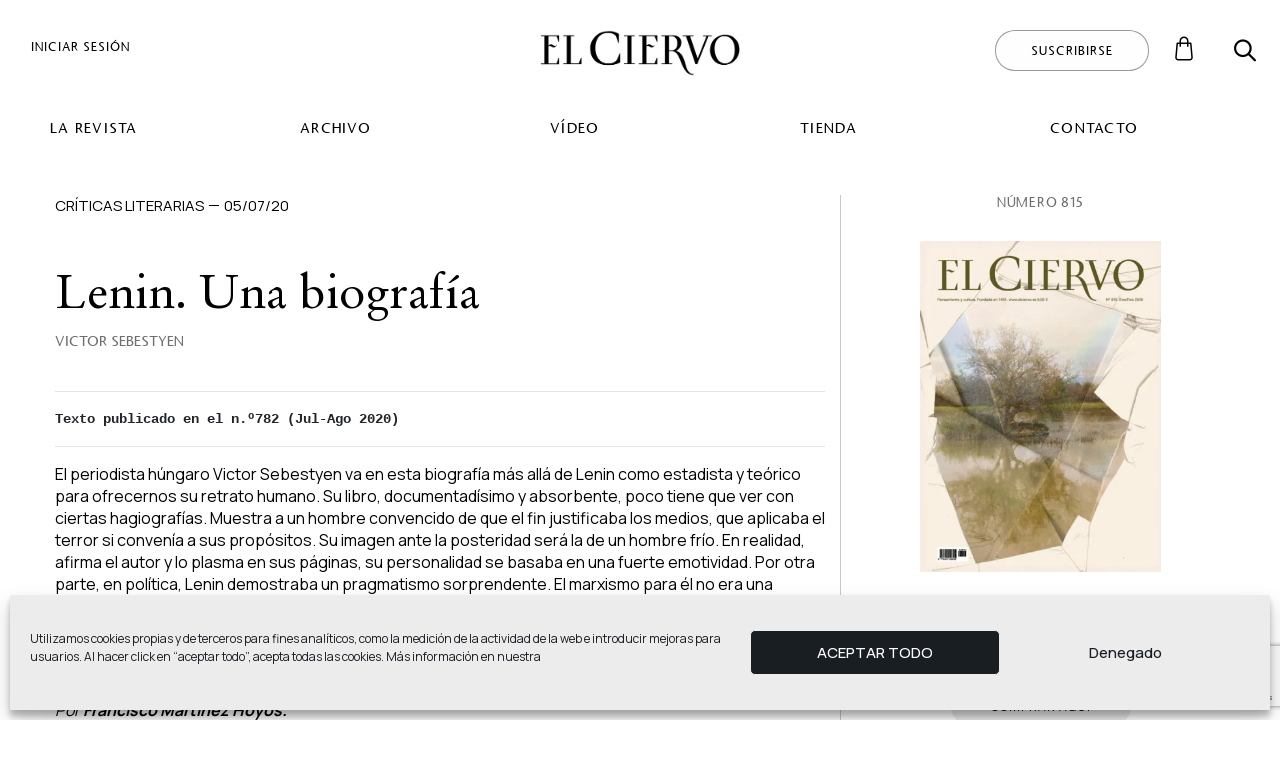

--- FILE ---
content_type: text/html; charset=UTF-8
request_url: https://elciervo.es/criticas/lenin-una-biografia/
body_size: 17773
content:
<!DOCTYPE html>
<html lang="es">
<head>
    <meta charset="UTF-8">
    <meta name="viewport" content="width=device-width, initial-scale=1">

    <link rel="preconnect" href="https://fonts.gstatic.com">

    

    


    <meta name='robots' content='index, follow, max-image-preview:large, max-snippet:-1, max-video-preview:-1' />
	<style>img:is([sizes="auto" i], [sizes^="auto," i]) { contain-intrinsic-size: 3000px 1500px }</style>
	
	<title>Lenin. Una biografía - El Ciervo</title>
<link data-rocket-preload as="style" href="https://fonts.googleapis.com/css2?family=Manrope:wght@300;400;500;600;700;800&#038;display=swap" rel="preload">
<link href="https://fonts.googleapis.com/css2?family=Manrope:wght@300;400;500;600;700;800&#038;display=swap" media="print" onload="this.media=&#039;all&#039;" rel="stylesheet">
<noscript><link rel="stylesheet" href="https://fonts.googleapis.com/css2?family=Manrope:wght@300;400;500;600;700;800&#038;display=swap"></noscript>
	<meta name="description" content="Reseña de &#039;Lenin. Una biografía&#039; (Ático de los Libros, 2020) de Victor Sebestyen." />
	<link rel="canonical" href="https://elciervo.es/criticas/lenin-una-biografia/" />
	<meta property="og:locale" content="es_ES" />
	<meta property="og:type" content="article" />
	<meta property="og:title" content="Lenin. Una biografía - El Ciervo" />
	<meta property="og:description" content="Reseña de &#039;Lenin. Una biografía&#039; (Ático de los Libros, 2020) de Victor Sebestyen." />
	<meta property="og:url" content="https://elciervo.es/criticas/lenin-una-biografia/" />
	<meta property="og:site_name" content="El Ciervo" />
	<meta property="article:modified_time" content="2021-03-19T12:28:23+00:00" />
	<meta name="twitter:card" content="summary_large_image" />
	<meta name="twitter:label1" content="Tiempo de lectura" />
	<meta name="twitter:data1" content="1 minuto" />
	<script type="application/ld+json" class="yoast-schema-graph">{"@context":"https://schema.org","@graph":[{"@type":"WebPage","@id":"https://elciervo.es/criticas/lenin-una-biografia/","url":"https://elciervo.es/criticas/lenin-una-biografia/","name":"Lenin. Una biografía - El Ciervo","isPartOf":{"@id":"https://elciervo.es/#website"},"datePublished":"2020-07-05T10:58:27+00:00","dateModified":"2021-03-19T12:28:23+00:00","description":"Reseña de 'Lenin. Una biografía' (Ático de los Libros, 2020) de Victor Sebestyen.","breadcrumb":{"@id":"https://elciervo.es/criticas/lenin-una-biografia/#breadcrumb"},"inLanguage":"es","potentialAction":[{"@type":"ReadAction","target":["https://elciervo.es/criticas/lenin-una-biografia/"]}]},{"@type":"BreadcrumbList","@id":"https://elciervo.es/criticas/lenin-una-biografia/#breadcrumb","itemListElement":[{"@type":"ListItem","position":1,"name":"Portada","item":"https://elciervo.es/"},{"@type":"ListItem","position":2,"name":"Críticas literarias","item":"https://elciervo.es/criticas/"},{"@type":"ListItem","position":3,"name":"Lenin. Una biografía"}]},{"@type":"WebSite","@id":"https://elciervo.es/#website","url":"https://elciervo.es/","name":"El Ciervo","description":"Pensamiento y cultura","publisher":{"@id":"https://elciervo.es/#organization"},"potentialAction":[{"@type":"SearchAction","target":{"@type":"EntryPoint","urlTemplate":"https://elciervo.es/?s={search_term_string}"},"query-input":{"@type":"PropertyValueSpecification","valueRequired":true,"valueName":"search_term_string"}}],"inLanguage":"es"},{"@type":"Organization","@id":"https://elciervo.es/#organization","name":"El Ciervo","url":"https://elciervo.es/","logo":{"@type":"ImageObject","inLanguage":"es","@id":"https://elciervo.es/#/schema/logo/image/","url":"https://elciervo.es/wp-content/uploads/2020/12/logoEC.png","contentUrl":"https://elciervo.es/wp-content/uploads/2020/12/logoEC.png","width":1000,"height":229,"caption":"El Ciervo"},"image":{"@id":"https://elciervo.es/#/schema/logo/image/"}}]}</script>


<link rel='dns-prefetch' href='//static.addtoany.com' />
<link href='https://fonts.gstatic.com' crossorigin rel='preconnect' />
<script type="text/javascript" id="wpp-js" src="https://elciervo.es/wp-content/plugins/wordpress-popular-posts/assets/js/wpp.min.js?ver=7.3.6" data-sampling="0" data-sampling-rate="100" data-api-url="https://elciervo.es/wp-json/wordpress-popular-posts" data-post-id="3799" data-token="9f8462dac3" data-lang="0" data-debug="0"></script>
		<style>
			.lazyload,
			.lazyloading {
				max-width: 100%;
			}
		</style>
		<link rel='stylesheet' id='wc-blocks-integration-css' href='https://elciervo.es/wp-content/plugins/woocommerce-subscriptions/build/index.css' type='text/css' media='all' />
<link rel='stylesheet' id='wp-block-library-css' href='https://elciervo.es/wp-includes/css/dist/block-library/style.min.css' type='text/css' media='all' />
<style id='classic-theme-styles-inline-css' type='text/css'>
/*! This file is auto-generated */
.wp-block-button__link{color:#fff;background-color:#32373c;border-radius:9999px;box-shadow:none;text-decoration:none;padding:calc(.667em + 2px) calc(1.333em + 2px);font-size:1.125em}.wp-block-file__button{background:#32373c;color:#fff;text-decoration:none}
</style>
<style id='global-styles-inline-css' type='text/css'>
:root{--wp--preset--aspect-ratio--square: 1;--wp--preset--aspect-ratio--4-3: 4/3;--wp--preset--aspect-ratio--3-4: 3/4;--wp--preset--aspect-ratio--3-2: 3/2;--wp--preset--aspect-ratio--2-3: 2/3;--wp--preset--aspect-ratio--16-9: 16/9;--wp--preset--aspect-ratio--9-16: 9/16;--wp--preset--color--black: #000000;--wp--preset--color--cyan-bluish-gray: #abb8c3;--wp--preset--color--white: #ffffff;--wp--preset--color--pale-pink: #f78da7;--wp--preset--color--vivid-red: #cf2e2e;--wp--preset--color--luminous-vivid-orange: #ff6900;--wp--preset--color--luminous-vivid-amber: #fcb900;--wp--preset--color--light-green-cyan: #7bdcb5;--wp--preset--color--vivid-green-cyan: #00d084;--wp--preset--color--pale-cyan-blue: #8ed1fc;--wp--preset--color--vivid-cyan-blue: #0693e3;--wp--preset--color--vivid-purple: #9b51e0;--wp--preset--gradient--vivid-cyan-blue-to-vivid-purple: linear-gradient(135deg,rgba(6,147,227,1) 0%,rgb(155,81,224) 100%);--wp--preset--gradient--light-green-cyan-to-vivid-green-cyan: linear-gradient(135deg,rgb(122,220,180) 0%,rgb(0,208,130) 100%);--wp--preset--gradient--luminous-vivid-amber-to-luminous-vivid-orange: linear-gradient(135deg,rgba(252,185,0,1) 0%,rgba(255,105,0,1) 100%);--wp--preset--gradient--luminous-vivid-orange-to-vivid-red: linear-gradient(135deg,rgba(255,105,0,1) 0%,rgb(207,46,46) 100%);--wp--preset--gradient--very-light-gray-to-cyan-bluish-gray: linear-gradient(135deg,rgb(238,238,238) 0%,rgb(169,184,195) 100%);--wp--preset--gradient--cool-to-warm-spectrum: linear-gradient(135deg,rgb(74,234,220) 0%,rgb(151,120,209) 20%,rgb(207,42,186) 40%,rgb(238,44,130) 60%,rgb(251,105,98) 80%,rgb(254,248,76) 100%);--wp--preset--gradient--blush-light-purple: linear-gradient(135deg,rgb(255,206,236) 0%,rgb(152,150,240) 100%);--wp--preset--gradient--blush-bordeaux: linear-gradient(135deg,rgb(254,205,165) 0%,rgb(254,45,45) 50%,rgb(107,0,62) 100%);--wp--preset--gradient--luminous-dusk: linear-gradient(135deg,rgb(255,203,112) 0%,rgb(199,81,192) 50%,rgb(65,88,208) 100%);--wp--preset--gradient--pale-ocean: linear-gradient(135deg,rgb(255,245,203) 0%,rgb(182,227,212) 50%,rgb(51,167,181) 100%);--wp--preset--gradient--electric-grass: linear-gradient(135deg,rgb(202,248,128) 0%,rgb(113,206,126) 100%);--wp--preset--gradient--midnight: linear-gradient(135deg,rgb(2,3,129) 0%,rgb(40,116,252) 100%);--wp--preset--font-size--small: 13px;--wp--preset--font-size--medium: 20px;--wp--preset--font-size--large: 36px;--wp--preset--font-size--x-large: 42px;--wp--preset--spacing--20: 0.44rem;--wp--preset--spacing--30: 0.67rem;--wp--preset--spacing--40: 1rem;--wp--preset--spacing--50: 1.5rem;--wp--preset--spacing--60: 2.25rem;--wp--preset--spacing--70: 3.38rem;--wp--preset--spacing--80: 5.06rem;--wp--preset--shadow--natural: 6px 6px 9px rgba(0, 0, 0, 0.2);--wp--preset--shadow--deep: 12px 12px 50px rgba(0, 0, 0, 0.4);--wp--preset--shadow--sharp: 6px 6px 0px rgba(0, 0, 0, 0.2);--wp--preset--shadow--outlined: 6px 6px 0px -3px rgba(255, 255, 255, 1), 6px 6px rgba(0, 0, 0, 1);--wp--preset--shadow--crisp: 6px 6px 0px rgba(0, 0, 0, 1);}:where(.is-layout-flex){gap: 0.5em;}:where(.is-layout-grid){gap: 0.5em;}body .is-layout-flex{display: flex;}.is-layout-flex{flex-wrap: wrap;align-items: center;}.is-layout-flex > :is(*, div){margin: 0;}body .is-layout-grid{display: grid;}.is-layout-grid > :is(*, div){margin: 0;}:where(.wp-block-columns.is-layout-flex){gap: 2em;}:where(.wp-block-columns.is-layout-grid){gap: 2em;}:where(.wp-block-post-template.is-layout-flex){gap: 1.25em;}:where(.wp-block-post-template.is-layout-grid){gap: 1.25em;}.has-black-color{color: var(--wp--preset--color--black) !important;}.has-cyan-bluish-gray-color{color: var(--wp--preset--color--cyan-bluish-gray) !important;}.has-white-color{color: var(--wp--preset--color--white) !important;}.has-pale-pink-color{color: var(--wp--preset--color--pale-pink) !important;}.has-vivid-red-color{color: var(--wp--preset--color--vivid-red) !important;}.has-luminous-vivid-orange-color{color: var(--wp--preset--color--luminous-vivid-orange) !important;}.has-luminous-vivid-amber-color{color: var(--wp--preset--color--luminous-vivid-amber) !important;}.has-light-green-cyan-color{color: var(--wp--preset--color--light-green-cyan) !important;}.has-vivid-green-cyan-color{color: var(--wp--preset--color--vivid-green-cyan) !important;}.has-pale-cyan-blue-color{color: var(--wp--preset--color--pale-cyan-blue) !important;}.has-vivid-cyan-blue-color{color: var(--wp--preset--color--vivid-cyan-blue) !important;}.has-vivid-purple-color{color: var(--wp--preset--color--vivid-purple) !important;}.has-black-background-color{background-color: var(--wp--preset--color--black) !important;}.has-cyan-bluish-gray-background-color{background-color: var(--wp--preset--color--cyan-bluish-gray) !important;}.has-white-background-color{background-color: var(--wp--preset--color--white) !important;}.has-pale-pink-background-color{background-color: var(--wp--preset--color--pale-pink) !important;}.has-vivid-red-background-color{background-color: var(--wp--preset--color--vivid-red) !important;}.has-luminous-vivid-orange-background-color{background-color: var(--wp--preset--color--luminous-vivid-orange) !important;}.has-luminous-vivid-amber-background-color{background-color: var(--wp--preset--color--luminous-vivid-amber) !important;}.has-light-green-cyan-background-color{background-color: var(--wp--preset--color--light-green-cyan) !important;}.has-vivid-green-cyan-background-color{background-color: var(--wp--preset--color--vivid-green-cyan) !important;}.has-pale-cyan-blue-background-color{background-color: var(--wp--preset--color--pale-cyan-blue) !important;}.has-vivid-cyan-blue-background-color{background-color: var(--wp--preset--color--vivid-cyan-blue) !important;}.has-vivid-purple-background-color{background-color: var(--wp--preset--color--vivid-purple) !important;}.has-black-border-color{border-color: var(--wp--preset--color--black) !important;}.has-cyan-bluish-gray-border-color{border-color: var(--wp--preset--color--cyan-bluish-gray) !important;}.has-white-border-color{border-color: var(--wp--preset--color--white) !important;}.has-pale-pink-border-color{border-color: var(--wp--preset--color--pale-pink) !important;}.has-vivid-red-border-color{border-color: var(--wp--preset--color--vivid-red) !important;}.has-luminous-vivid-orange-border-color{border-color: var(--wp--preset--color--luminous-vivid-orange) !important;}.has-luminous-vivid-amber-border-color{border-color: var(--wp--preset--color--luminous-vivid-amber) !important;}.has-light-green-cyan-border-color{border-color: var(--wp--preset--color--light-green-cyan) !important;}.has-vivid-green-cyan-border-color{border-color: var(--wp--preset--color--vivid-green-cyan) !important;}.has-pale-cyan-blue-border-color{border-color: var(--wp--preset--color--pale-cyan-blue) !important;}.has-vivid-cyan-blue-border-color{border-color: var(--wp--preset--color--vivid-cyan-blue) !important;}.has-vivid-purple-border-color{border-color: var(--wp--preset--color--vivid-purple) !important;}.has-vivid-cyan-blue-to-vivid-purple-gradient-background{background: var(--wp--preset--gradient--vivid-cyan-blue-to-vivid-purple) !important;}.has-light-green-cyan-to-vivid-green-cyan-gradient-background{background: var(--wp--preset--gradient--light-green-cyan-to-vivid-green-cyan) !important;}.has-luminous-vivid-amber-to-luminous-vivid-orange-gradient-background{background: var(--wp--preset--gradient--luminous-vivid-amber-to-luminous-vivid-orange) !important;}.has-luminous-vivid-orange-to-vivid-red-gradient-background{background: var(--wp--preset--gradient--luminous-vivid-orange-to-vivid-red) !important;}.has-very-light-gray-to-cyan-bluish-gray-gradient-background{background: var(--wp--preset--gradient--very-light-gray-to-cyan-bluish-gray) !important;}.has-cool-to-warm-spectrum-gradient-background{background: var(--wp--preset--gradient--cool-to-warm-spectrum) !important;}.has-blush-light-purple-gradient-background{background: var(--wp--preset--gradient--blush-light-purple) !important;}.has-blush-bordeaux-gradient-background{background: var(--wp--preset--gradient--blush-bordeaux) !important;}.has-luminous-dusk-gradient-background{background: var(--wp--preset--gradient--luminous-dusk) !important;}.has-pale-ocean-gradient-background{background: var(--wp--preset--gradient--pale-ocean) !important;}.has-electric-grass-gradient-background{background: var(--wp--preset--gradient--electric-grass) !important;}.has-midnight-gradient-background{background: var(--wp--preset--gradient--midnight) !important;}.has-small-font-size{font-size: var(--wp--preset--font-size--small) !important;}.has-medium-font-size{font-size: var(--wp--preset--font-size--medium) !important;}.has-large-font-size{font-size: var(--wp--preset--font-size--large) !important;}.has-x-large-font-size{font-size: var(--wp--preset--font-size--x-large) !important;}
:where(.wp-block-post-template.is-layout-flex){gap: 1.25em;}:where(.wp-block-post-template.is-layout-grid){gap: 1.25em;}
:where(.wp-block-columns.is-layout-flex){gap: 2em;}:where(.wp-block-columns.is-layout-grid){gap: 2em;}
:root :where(.wp-block-pullquote){font-size: 1.5em;line-height: 1.6;}
</style>
<link rel='stylesheet' id='woocommerce-layout-css' href='https://elciervo.es/wp-content/plugins/woocommerce/assets/css/woocommerce-layout.css' type='text/css' media='all' />
<link rel='stylesheet' id='woocommerce-smallscreen-css' href='https://elciervo.es/wp-content/plugins/woocommerce/assets/css/woocommerce-smallscreen.css' type='text/css' media='only screen and (max-width: 768px)' />
<link rel='stylesheet' id='woocommerce-general-css' href='https://elciervo.es/wp-content/plugins/woocommerce/assets/css/woocommerce.css' type='text/css' media='all' />
<style id='woocommerce-inline-inline-css' type='text/css'>
.woocommerce form .form-row .required { visibility: visible; }
</style>
<link rel='stylesheet' id='cmplz-general-css' href='https://elciervo.es/wp-content/plugins/complianz-gdpr/assets/css/cookieblocker.min.css' type='text/css' media='all' />
<link rel='stylesheet' id='wordpress-popular-posts-css-css' href='https://elciervo.es/wp-content/plugins/wordpress-popular-posts/assets/css/wpp.css' type='text/css' media='all' />
<link rel='stylesheet' id='front-css' href='https://elciervo.es/wp-content/themes/elciervo/public/css/app.css' type='text/css' media='' />
<link rel='stylesheet' id='front-fonts-css' href='https://elciervo.es/wp-content/themes/elciervo/public/css/fonts.css' type='text/css' media='' />
<link rel='stylesheet' id='addtoany-css' href='https://elciervo.es/wp-content/plugins/add-to-any/addtoany.min.css' type='text/css' media='all' />
<script type="text/javascript" src="https://elciervo.es/wp-content/themes/elciervo/public/js/app.js" id="front-js"></script>
<script type="text/javascript" id="addtoany-core-js-before">
/* <![CDATA[ */
window.a2a_config=window.a2a_config||{};a2a_config.callbacks=[];a2a_config.overlays=[];a2a_config.templates={};a2a_localize = {
	Share: "Compartir",
	Save: "Guardar",
	Subscribe: "Suscribir",
	Email: "Correo electrónico",
	Bookmark: "Marcador",
	ShowAll: "Mostrar todo",
	ShowLess: "Mostrar menos",
	FindServices: "Encontrar servicio(s)",
	FindAnyServiceToAddTo: "Encuentra al instante cualquier servicio para añadir a",
	PoweredBy: "Funciona con",
	ShareViaEmail: "Compartir por correo electrónico",
	SubscribeViaEmail: "Suscribirse a través de correo electrónico",
	BookmarkInYourBrowser: "Añadir a marcadores de tu navegador",
	BookmarkInstructions: "Presiona «Ctrl+D» o «\u2318+D» para añadir esta página a marcadores",
	AddToYourFavorites: "Añadir a tus favoritos",
	SendFromWebOrProgram: "Enviar desde cualquier dirección o programa de correo electrónico ",
	EmailProgram: "Programa de correo electrónico",
	More: "Más&#8230;",
	ThanksForSharing: "¡Gracias por compartir!",
	ThanksForFollowing: "¡Gracias por seguirnos!"
};
/* ]]> */
</script>
<script type="text/javascript" defer src="https://static.addtoany.com/menu/page.js" id="addtoany-core-js"></script>
<script type="text/javascript" src="https://elciervo.es/wp-includes/js/jquery/jquery.min.js" id="jquery-core-js"></script>
<script type="text/javascript" src="https://elciervo.es/wp-includes/js/jquery/jquery-migrate.min.js" id="jquery-migrate-js"></script>
<script type="text/javascript" defer src="https://elciervo.es/wp-content/plugins/add-to-any/addtoany.min.js" id="addtoany-jquery-js"></script>
<script type="text/javascript" src="https://elciervo.es/wp-content/plugins/woocommerce/assets/js/jquery-blockui/jquery.blockUI.min.js" id="wc-jquery-blockui-js" data-wp-strategy="defer"></script>
<script type="text/javascript" id="wc-add-to-cart-js-extra">
/* <![CDATA[ */
var wc_add_to_cart_params = {"ajax_url":"\/wp-admin\/admin-ajax.php","wc_ajax_url":"\/?wc-ajax=%%endpoint%%","i18n_view_cart":"Ver carrito","cart_url":"https:\/\/elciervo.es\/carrito\/","is_cart":"","cart_redirect_after_add":"no"};
/* ]]> */
</script>
<script type="text/javascript" src="https://elciervo.es/wp-content/plugins/woocommerce/assets/js/frontend/add-to-cart.min.js" id="wc-add-to-cart-js" data-wp-strategy="defer"></script>
<script type="text/javascript" src="https://elciervo.es/wp-content/plugins/woocommerce/assets/js/js-cookie/js.cookie.min.js" id="wc-js-cookie-js" defer="defer" data-wp-strategy="defer"></script>
<script type="text/javascript" id="woocommerce-js-extra">
/* <![CDATA[ */
var woocommerce_params = {"ajax_url":"\/wp-admin\/admin-ajax.php","wc_ajax_url":"\/?wc-ajax=%%endpoint%%","i18n_password_show":"Mostrar contrase\u00f1a","i18n_password_hide":"Ocultar contrase\u00f1a"};
/* ]]> */
</script>
<script type="text/javascript" src="https://elciervo.es/wp-content/plugins/woocommerce/assets/js/frontend/woocommerce.min.js" id="woocommerce-js" defer="defer" data-wp-strategy="defer"></script>
<script type="text/javascript" src="https://elciervo.es/wp-content/plugins/js_composer/assets/js/vendors/woocommerce-add-to-cart.js" id="vc_woocommerce-add-to-cart-js-js"></script>
<script></script><script>document.createElement( "picture" );if(!window.HTMLPictureElement && document.addEventListener) {window.addEventListener("DOMContentLoaded", function() {var s = document.createElement("script");s.src = "https://elciervo.es/wp-content/plugins/webp-express/js/picturefill.min.js";document.body.appendChild(s);});}</script>			<style>.cmplz-hidden {
					display: none !important;
				}</style>            <style id="wpp-loading-animation-styles">@-webkit-keyframes bgslide{from{background-position-x:0}to{background-position-x:-200%}}@keyframes bgslide{from{background-position-x:0}to{background-position-x:-200%}}.wpp-widget-block-placeholder,.wpp-shortcode-placeholder{margin:0 auto;width:60px;height:3px;background:#dd3737;background:linear-gradient(90deg,#dd3737 0%,#571313 10%,#dd3737 100%);background-size:200% auto;border-radius:3px;-webkit-animation:bgslide 1s infinite linear;animation:bgslide 1s infinite linear}</style>
            		<script>
			document.documentElement.className = document.documentElement.className.replace('no-js', 'js');
		</script>
				<style>
			.no-js img.lazyload {
				display: none;
			}

			figure.wp-block-image img.lazyloading {
				min-width: 150px;
			}

			.lazyload,
			.lazyloading {
				--smush-placeholder-width: 100px;
				--smush-placeholder-aspect-ratio: 1/1;
				width: var(--smush-image-width, var(--smush-placeholder-width)) !important;
				aspect-ratio: var(--smush-image-aspect-ratio, var(--smush-placeholder-aspect-ratio)) !important;
			}

						.lazyload, .lazyloading {
				opacity: 0;
			}

			.lazyloaded {
				opacity: 1;
				transition: opacity 400ms;
				transition-delay: 0ms;
			}

					</style>
			<noscript><style>.woocommerce-product-gallery{ opacity: 1 !important; }</style></noscript>
	<style type="text/css">.recentcomments a{display:inline !important;padding:0 !important;margin:0 !important;}</style><link rel="icon" href="https://elciervo.es/wp-content/uploads/2021/01/cropped-favicon-32x32.png" sizes="32x32" />
<link rel="icon" href="https://elciervo.es/wp-content/uploads/2021/01/cropped-favicon-192x192.png" sizes="192x192" />
<link rel="apple-touch-icon" href="https://elciervo.es/wp-content/uploads/2021/01/cropped-favicon-180x180.png" />
<meta name="msapplication-TileImage" content="https://elciervo.es/wp-content/uploads/2021/01/cropped-favicon-270x270.png" />
		<style type="text/css" id="wp-custom-css">
			.uq-post-container.uq-single-book .image {
    max-width: 30%;
}		</style>
		<noscript><style> .wpb_animate_when_almost_visible { opacity: 1; }</style></noscript>    <!-- Global site tag (gtag.js) - Google Analytics -->
<script type="text/plain" data-service="google-analytics" data-category="statistics" async data-cmplz-src="https://www.googletagmanager.com/gtag/js?id=G-B0T3193Q0B"></script>
<script>
  window.dataLayer = window.dataLayer || [];
  function gtag(){dataLayer.push(arguments);}
  gtag('js', new Date());

  gtag('config', 'G-B0T3193Q0B');
</script>
<!-- Google Tag Manager -->
<script>(function(w,d,s,l,i){w[l]=w[l]||[];w[l].push({'gtm.start':
new Date().getTime(),event:'gtm.js'});var f=d.getElementsByTagName(s)[0],
j=d.createElement(s),dl=l!='dataLayer'?'&l='+l:'';j.async=true;j.src=
'https://www.googletagmanager.com/gtm.js?id='+i+dl;f.parentNode.insertBefore(j,f);
})(window,document,'script','dataLayer','GTM-TM63J4K3');</script>
<!-- End Google Tag Manager -->
<meta name="generator" content="WP Rocket 3.20.0.3" data-wpr-features="wpr_preload_links wpr_desktop" /></head>

<body data-cmplz=1 class="wp-singular critic-template-default single single-critic postid-3799 wp-custom-logo wp-theme-elciervo theme-elciervo woocommerce-no-js lenin-una-biografia wpb-js-composer js-comp-ver-7.9 vc_responsive">
<!-- Google Tag Manager (noscript) -->
<noscript><iframe src="https://www.googletagmanager.com/ns.html?id=GTM-TM63J4K3"
height="0" width="0" style="display:none;visibility:hidden" loading="lazy"></iframe></noscript>
<!-- End Google Tag Manager (noscript) -->

<header data-rocket-location-hash="bd916af90e528c4a46d80f7576c7fcf3" id="top" data-plugin="sticky">
    <div data-rocket-location-hash="2ec8a884ec409727fa78c2b7bdefd976" class="container-fluid">
        <nav class="navbar navbar-expand-lg uq-header" role="navigation">
            <div class="uq-top-line">
                <div class="uq-left-wrapper d-none d-lg-flex">
                    <button class="navbar-toggler hamburger hamburger--spring d-none" type="button"
                            aria-label="Toggle navigation" aria-expanded="false">
                        <span class="hamburger-box"><span class="hamburger-inner"></span></span>
                    </button>

                    <div class="uq-login-user">
        <a href="https://elciervo.es/mi-cuenta/" class="btn btn-link" role="button">
            <span>Iniciar sesión</span>
        </a>
    </div>

                                            <div class="uq-actual-page">
                            Lenin. Una biografía
                        </div>
                                    </div>

                <div class="uq-header-logo">
                    <div class="uq-logo">
                        <a id="header-logo" href="https://elciervo.es" class="logo" rel="home" itemprop="url" aria-label="ElCiervo">
    <picture><source srcset="https://elciervo.es/wp-content/webp-express/webp-images/uploads/2020/12/logoEC.png.webp 1000w, https://elciervo.es/wp-content/webp-express/webp-images/uploads/2020/12/logoEC-300x69.png.webp 300w, https://elciervo.es/wp-content/webp-express/webp-images/uploads/2020/12/logoEC-768x176.png.webp 768w, https://elciervo.es/wp-content/webp-express/webp-images/uploads/2020/12/logoEC-260x60.png.webp 260w, https://elciervo.es/wp-content/webp-express/webp-images/uploads/2020/12/logoEC-380x87.png.webp 380w" sizes="auto, (max-width: 1000px) 100vw, 1000px" type="image/webp"><img width="1000" height="229" src="https://elciervo.es/wp-content/uploads/2020/12/logoEC.png" class="image webpexpress-processed" alt="" itemprop="logo" itemscope="itemscope" role="presentation" aria-hidden="true" data-no-lazy="1" decoding="async" loading="lazy" srcset="https://elciervo.es/wp-content/uploads/2020/12/logoEC.png 1000w, https://elciervo.es/wp-content/uploads/2020/12/logoEC-300x69.png 300w, https://elciervo.es/wp-content/uploads/2020/12/logoEC-768x176.png 768w, https://elciervo.es/wp-content/uploads/2020/12/logoEC-260x60.png 260w, https://elciervo.es/wp-content/uploads/2020/12/logoEC-380x87.png 380w" sizes="auto, (max-width: 1000px) 100vw, 1000px"></picture>
</a>

<span role="presentation" aria-hidden="true">ElCiervo</span>
                    </div>

                    <span class="uq-logo-text">
                    
                    </span>
                </div>

                <div class="uq-search-subscribe d-none d-lg-flex">
                                            <a href="https://elciervo.es/suscripciones/" class="btn btn-secondary" role="button" aria-label="Suscribirse">
                            <span>Suscribirse</span>
                        </a>
                    
                    <a href="https://elciervo.es/carrito/"
                       title="Ver carrito"
                       class="btn uq-bag empty"
                       data-container="resume-cart"
                    aria-label="Carrito">
                        <i class="uq-icon icon-bag"></i>
                        <span class="total-items">0</span>
                    </a>


                    <div class="uq-search--container">
                        <form class="form-inline uq-search-form" method="get" action="https://elciervo.es">
                            <input class="uq-search-input" type="text" name="s" value=""
                                   aria-label="Buscar">
                            <button class="uq-search-submit" type="submit" data-toggle="search-box" aria-label="Búsqueda">
                                <i class="uq-icon icon-search"></i>
                            </button>
                        </form>
                    </div>
                </div>

                <button class="navbar-toggler navbar-toggler-small hamburger hamburger--spring d-lg-none" type="button"
                        data-toggle="collapse"
                        data-target="#nav-main"
                        aria-controls="nav-main"
                        aria-expanded="false" aria-label="Toggle navigation">
                    <span class="hamburger-box"><span class="hamburger-inner"></span></span>
                </button>
            </div>

                            <div id="navbarSupportedContent"
                     class="collapse navbar-collapse uq-header-navbar uq-deskt-nav d-none d-lg-flex"
                     aria-expanded="false">
                    <div class="navbar-nav">
    <div>
        <ul class="navbar-nav-list" data-menu="mega" role="menu">
                            
                <li class="uq-nav-item nav-item dropdown "
    data-menu-level="0" itemscope="itemscope" role="menuitem">
    <a     href="#"
       class="nav-link uq-nav-link">
        La revista
    </a>
</li>

                            
                <li class="uq-nav-item nav-item dropdown "
    data-menu-level="0" itemscope="itemscope" role="menuitem">
    <a     href="#"
       class="nav-link uq-nav-link">
        Archivo
    </a>
</li>

                            
                <li class="uq-nav-item nav-item  "
    data-menu-level="0" itemscope="itemscope" role="menuitem">
    <a     href="https://elciervo.es/videos/"
       class="nav-link uq-nav-link">
        Vídeo
    </a>
</li>

                            
                <li class="uq-nav-item nav-item dropdown "
    data-menu-level="0" itemscope="itemscope" role="menuitem">
    <a     href="#"
       class="nav-link uq-nav-link">
        Tienda
    </a>
</li>

                            
                <li class="uq-nav-item nav-item  "
    data-menu-level="0" itemscope="itemscope" role="menuitem">
    <a     href="https://elciervo.es/contacto/"
       class="nav-link uq-nav-link">
        Contacto
    </a>
</li>

                    </ul>
    </div>
</div>

<div id="uq-header-submenu" class="uq-submenu-container" aria-expanded="false">
    <ul id="uq-submenu-wrapper" class="dropdown-header-menu container-fluid">
                    <li>
                                    <ul role="menu">
                                                    <li class="uq-nav-item nav-item  "
    data-menu-level="0" itemscope="itemscope" role="menuitem">
    <a     href="https://elciervo.es/quienes-somos/"
       class="nav-link uq-nav-link">
        Ciervos
    </a>
</li>

                                                    <li class="uq-nav-item nav-item  "
    data-menu-level="0" itemscope="itemscope" role="menuitem">
    <a     href="https://elciervo.es/concursos/"
       class="nav-link uq-nav-link">
        Concursos en curso
    </a>
</li>

                                            </ul>
                            </li>
                    <li>
                                    <ul role="menu">
                                                    <li class="uq-nav-item nav-item  "
    data-menu-level="0" itemscope="itemscope" role="menuitem">
    <a     href="https://elciervo.es/articulos/"
       class="nav-link uq-nav-link">
        Artículos
    </a>
</li>

                                                    <li class="uq-nav-item nav-item  "
    data-menu-level="0" itemscope="itemscope" role="menuitem">
    <a     href="https://elciervo.es/criticas/"
       class="nav-link uq-nav-link">
        Críticas literarias
    </a>
</li>

                                                    <li class="uq-nav-item nav-item  "
    data-menu-level="0" itemscope="itemscope" role="menuitem">
    <a     href="https://elciervo.es/editoriales/"
       class="nav-link uq-nav-link">
        Editoriales
    </a>
</li>

                                                    <li class="uq-nav-item nav-item  "
    data-menu-level="0" itemscope="itemscope" role="menuitem">
    <a     href="https://elciervo.es/blog/"
       class="nav-link uq-nav-link">
        Apareció en El Ciervo
    </a>
</li>

                                            </ul>
                            </li>
                    <li>
                            </li>
                    <li>
                                    <ul role="menu">
                                                    <li class="uq-nav-item nav-item  "
    data-menu-level="0" itemscope="itemscope" role="menuitem">
    <a     href="https://elciervo.es/comprar-numeros/"
       class="nav-link uq-nav-link">
        Números
    </a>
</li>

                                                    <li class="uq-nav-item nav-item  "
    data-menu-level="0" itemscope="itemscope" role="menuitem">
    <a     href="https://elciervo.es/donde-comprarla/"
       class="nav-link uq-nav-link">
        Dónde comprarla
    </a>
</li>

                                                    <li class="uq-nav-item nav-item  "
    data-menu-level="0" itemscope="itemscope" role="menuitem">
    <a     href="https://elciervo.es/suscripciones/"
       class="nav-link uq-nav-link">
        Suscripciones
    </a>
</li>

                                                    <li class="uq-nav-item nav-item  "
    data-menu-level="0" itemscope="itemscope" role="menuitem">
    <a     href="https://elciervo.es/libros/"
       class="nav-link uq-nav-link">
        Ediciones El Ciervo
    </a>
</li>

                                            </ul>
                            </li>
                    <li>
                            </li>
            </ul>
</div>
                </div>
            
            <div id="nav-main" class="navbar-collapse collapse uq-header-navbar uq-resp-nav">
                                    <div class="navbar-nav">
                        <div class="uq-btn-wrapper">
                            <div class="uq-login-user">
        <a href="https://elciervo.es/mi-cuenta/" class="btn btn-secondary d-block d-lg-none" role="button">
            <span>Iniciar sesión</span>
        </a>
    </div>
                        </div>

													<div class="uq-btn-wrapper">
								<a href="https://elciervo.es/suscripciones/" class="btn btn-secondary d-block d-lg-none" role="button" aria-label="Suscribirse">
									<span>Suscribirse</span>
								</a>
							</div>
						
                        <div class="menu-menu-principal-container"><ul id="menu-menu-principal" class="navbar-nav-list"><li itemscope="itemscope" itemtype="https://www.schema.org/SiteNavigationElement" id="menu-item-59" class="menu-item menu-item-type-custom menu-item-object-custom menu-item-has-children dropdown menu-item-59 nav-item"><a title="La revista" href="#" data-toggle="dropdown" aria-haspopup="true" aria-expanded="false" class="dropdown-toggle nav-link" id="menu-item-dropdown-59">La revista</a>
<ul class="dropdown-menu" aria-labelledby="menu-item-dropdown-59" role="menu">
	<li itemscope="itemscope" itemtype="https://www.schema.org/SiteNavigationElement" id="menu-item-57" class="menu-item menu-item-type-post_type menu-item-object-page menu-item-57 nav-item"><a title="Ciervos" href="https://elciervo.es/quienes-somos/" class="dropdown-item">Ciervos</a></li>
	<li itemscope="itemscope" itemtype="https://www.schema.org/SiteNavigationElement" id="menu-item-55" class="menu-item menu-item-type-post_type menu-item-object-page menu-item-55 nav-item"><a title="Concursos en curso" href="https://elciervo.es/concursos/" class="dropdown-item">Concursos en curso</a></li>
</ul>
</li>
<li itemscope="itemscope" itemtype="https://www.schema.org/SiteNavigationElement" id="menu-item-60" class="menu-item menu-item-type-custom menu-item-object-custom menu-item-has-children dropdown menu-item-60 nav-item"><a title="Archivo" href="#" data-toggle="dropdown" aria-haspopup="true" aria-expanded="false" class="dropdown-toggle nav-link" id="menu-item-dropdown-60">Archivo</a>
<ul class="dropdown-menu" aria-labelledby="menu-item-dropdown-60" role="menu">
	<li itemscope="itemscope" itemtype="https://www.schema.org/SiteNavigationElement" id="menu-item-48" class="menu-item menu-item-type-post_type menu-item-object-page menu-item-48 nav-item"><a title="Artículos" href="https://elciervo.es/articulos/" class="dropdown-item">Artículos</a></li>
	<li itemscope="itemscope" itemtype="https://www.schema.org/SiteNavigationElement" id="menu-item-52" class="menu-item menu-item-type-post_type menu-item-object-page menu-item-52 nav-item"><a title="Críticas literarias" href="https://elciervo.es/criticas/" class="dropdown-item">Críticas literarias</a></li>
	<li itemscope="itemscope" itemtype="https://www.schema.org/SiteNavigationElement" id="menu-item-307" class="menu-item menu-item-type-post_type menu-item-object-page menu-item-307 nav-item"><a title="Editoriales" href="https://elciervo.es/editoriales/" class="dropdown-item">Editoriales</a></li>
	<li itemscope="itemscope" itemtype="https://www.schema.org/SiteNavigationElement" id="menu-item-49" class="menu-item menu-item-type-post_type menu-item-object-page current_page_parent menu-item-49 nav-item"><a title="Apareció en El Ciervo" href="https://elciervo.es/blog/" class="dropdown-item">Apareció en El Ciervo</a></li>
</ul>
</li>
<li itemscope="itemscope" itemtype="https://www.schema.org/SiteNavigationElement" id="menu-item-58" class="menu-item menu-item-type-post_type menu-item-object-page menu-item-58 nav-item"><a title="Vídeo" href="https://elciervo.es/videos/" class="nav-link">Vídeo</a></li>
<li itemscope="itemscope" itemtype="https://www.schema.org/SiteNavigationElement" id="menu-item-61" class="menu-item menu-item-type-custom menu-item-object-custom menu-item-has-children dropdown menu-item-61 nav-item"><a title="Tienda" href="#" data-toggle="dropdown" aria-haspopup="true" aria-expanded="false" class="dropdown-toggle nav-link" id="menu-item-dropdown-61">Tienda</a>
<ul class="dropdown-menu" aria-labelledby="menu-item-dropdown-61" role="menu">
	<li itemscope="itemscope" itemtype="https://www.schema.org/SiteNavigationElement" id="menu-item-366" class="menu-item menu-item-type-post_type menu-item-object-page menu-item-366 nav-item"><a title="Números" href="https://elciervo.es/comprar-numeros/" class="dropdown-item">Números</a></li>
	<li itemscope="itemscope" itemtype="https://www.schema.org/SiteNavigationElement" id="menu-item-53" class="menu-item menu-item-type-post_type menu-item-object-page menu-item-53 nav-item"><a title="Dónde comprarla" href="https://elciervo.es/donde-comprarla/" class="dropdown-item">Dónde comprarla</a></li>
	<li itemscope="itemscope" itemtype="https://www.schema.org/SiteNavigationElement" id="menu-item-265" class="menu-item menu-item-type-post_type menu-item-object-page menu-item-265 nav-item"><a title="Suscripciones" href="https://elciervo.es/suscripciones/" class="dropdown-item">Suscripciones</a></li>
	<li itemscope="itemscope" itemtype="https://www.schema.org/SiteNavigationElement" id="menu-item-3863" class="menu-item menu-item-type-post_type menu-item-object-page menu-item-3863 nav-item"><a title="Ediciones El Ciervo" href="https://elciervo.es/libros/" class="dropdown-item">Ediciones El Ciervo</a></li>
</ul>
</li>
<li itemscope="itemscope" itemtype="https://www.schema.org/SiteNavigationElement" id="menu-item-51" class="menu-item menu-item-type-post_type menu-item-object-page menu-item-51 nav-item"><a title="Contacto" href="https://elciervo.es/contacto/" class="nav-link">Contacto</a></li>
</ul></div>
                        <div class="uq-search--container d-flex d-lg-none">
                            <form class="form-inline uq-search-form" method="get" action="https://elciervo.es">
                                <input class="uq-search-input" type="text" name="s" value="" placeholder="Buscar"
                                       aria-label="Buscar">
                                <button class="uq-search-submit" type="submit" aria-label="Búsqueda">
                                    <i class="uq-icon icon-search"></i>
                                </button>
                            </form>
                        </div>
                    </div>
                            </div>
        </nav>
    </div>
</header>

<main data-rocket-location-hash="03a5482733aad92b74d6adba3e1e0d92">
    
    <section data-rocket-location-hash="bd07ca701b4fff40f3016b20bbba5eef" id="content" class="">
        <div data-rocket-location-hash="0841f15ebf099eeaba6f2c7f735d0671" class="container">
                                <div class="uq-post-wrapper row">
            <article id="post-3799" class="post-article post-3799 critic type-critic status-publish hentry">
                <div class="post-article-header">
                    <div class="uq-article--date">
                        <span>Críticas literarias</span>
                        <span class="uq-slash"></span>
                        <span class="uq-post-date">05/07/20</span>
                    </div>

                    <h1 class="post-article--title">Lenin. Una biografía</h1>

                    <div class="uq-post-author">Victor Sebestyen </div>
                </div>

                <div class="uq-post-container">
                    <div class="uq-post-content">
                        
                        <div class="uq-post--content">
                            <hr />
<pre><strong>Texto publicado en el n.º782 (Jul-Ago 2020)
</strong></pre>
<hr />
<p>El periodista húngaro Victor Sebestyen va en esta biografía más allá de Lenin como estadista y teórico para ofrecernos su retrato humano. Su libro, documentadísimo y absorbente, poco tiene que ver con ciertas hagiografías. Muestra a un hombre convencido de que el fin justificaba los medios, que aplicaba el terror si convenía a sus propósitos. Su imagen ante la posteridad será la de un hombre frío. En realidad, afirma el autor y lo plasma en sus páginas, su personalidad se basaba en una fuerte emotividad. Por otra parte, en política, Lenin demostraba un pragmatismo sorprendente. El marxismo para él no era una ortodoxia sagrada sino una orientación. Sus principios, por tanto, podían dejarse de lado si las circunstancias lo aconsejaban. Este sentido de la realidad ayudó a Lenin a ser un gran estratega, pero eso no significa que no cometiera errores. Como nos dice el autor, llegó al poder tanto por la incompetencia ajena como por méritos propios.</p>
<p><i>Por <strong>Francisco Martínez Hoyos.</strong></i></p>
<span class="cp-load-after-post"></span>                        </div>

                        <div class="uq-add-to-any">
                            <div class="uq-add-title">
                                Compartir
                            </div>

                            <div class="addtoany_shortcode"><div class="a2a_kit a2a_kit_size_32 addtoany_list" data-a2a-url="https://elciervo.es/criticas/lenin-una-biografia/" data-a2a-title="Lenin. Una biografía"><a class="a2a_button_facebook" href="https://www.addtoany.com/add_to/facebook?linkurl=https%3A%2F%2Felciervo.es%2Fcriticas%2Flenin-una-biografia%2F&amp;linkname=Lenin.%20Una%20biograf%C3%ADa" title="Facebook" rel="nofollow noopener" target="_blank"></a><a class="a2a_button_twitter" href="https://www.addtoany.com/add_to/twitter?linkurl=https%3A%2F%2Felciervo.es%2Fcriticas%2Flenin-una-biografia%2F&amp;linkname=Lenin.%20Una%20biograf%C3%ADa" title="Twitter" rel="nofollow noopener" target="_blank"></a><a class="a2a_button_email" href="https://www.addtoany.com/add_to/email?linkurl=https%3A%2F%2Felciervo.es%2Fcriticas%2Flenin-una-biografia%2F&amp;linkname=Lenin.%20Una%20biograf%C3%ADa" title="Email" rel="nofollow noopener" target="_blank"></a></div></div>
                        </div>
                    </div>
                </div>
            </article>

            <aside id="sidebar" class="post-sidebar">
            <div class="post-sidebar-container uq-current-magazine-sidebar">
            <div class="uq-post uq-current-magazine">
        <div class="uq-card-wrapper">
            <div class="card-header">
                <div class="uq-category">
                                            <div class="principal-subtitle">
                            Número 815
                        </div>
                                    </div>

                                    <a href="https://elciervo.es/producto/enero-febrero-de-2026/" aria-label="Imagen del post" class="uq-image">
                        <picture><source srcset="https://elciervo.es/wp-content/webp-express/webp-images/uploads/2026/01/EC_815_Estel-Sais-Daniella-Tosi-y-Ruth-Garcia-370x508.jpg.webp" type="image/webp"><img width="370" height="508" src="https://elciervo.es/wp-content/uploads/2026/01/EC_815_Estel-Sais-Daniella-Tosi-y-Ruth-Garcia-370x508.jpg" class="attachment-uq_product_image_thumbnail size-uq_product_image_thumbnail webpexpress-processed" alt="" decoding="async" fetchpriority="high"></picture>
                    </a>
                            </div>

            <div class="card-body">
                <div class="uq-title-section">
                    <div class="uq-number">
                        <div class="principal-subtitle">
                            Número 815
                        </div>
                    </div>

                                            <div class="uq-title-wrapper">
                            <a href="https://elciervo.es/producto/enero-febrero-de-2026/"
                               aria-label="Enero/Febrero de 2026">Enero/Febrero de 2026</a>
                        </div>
                                    </div>

                
                <div class="uq-links-wrapper">
                                            <a href="https://elciervo.es/producto/enero-febrero-de-2026/" aria-label="Comprar aquí"
                           class="btn btn-primary">Comprar aquí</a>
                                    </div>
            </div>
        </div>
    </div>
        </div>
    
    
    <div class="post-sidebar-container uq-subscribe">
        <div class="vc_row wpb_row vc_row-fluid vc_custom_1748942043435 vc_column-gap-3"><div class="wpb_column vc_column_container vc_col-sm-12"><div class="vc_column-inner"><div class="wpb_wrapper"><section id="" class="uq-aside-banner-wrapper  ">
    <div class="uq-banner-section">
                    <a class="uq-banner-link" id="banner-link" href="https://palaurobert.gencat.cat/ca/exposicions/sala1/2025-1/el-ciervo/" aria-label="Banner informativo">
                <div class="uq-img-wrapper">
                    <img width="300" height="600" src="https://elciervo.es/wp-content/uploads/2025/09/BannersElCiervo_moviment_300x600.gif" class="attachment-full size-full" alt="" decoding="async" loading="lazy" />
                </div>
            </a>
            </div>

    <div class="uq-banner-section uq-banner-mobile">
                    <a class="uq-banner-link" href="https://palaurobert.gencat.cat/ca/exposicions/sala1/2025-1/el-ciervo/" aria-label="Banner informativo">
                <div class="uq-img-wrapper">
                    <img width="300" height="600" src="https://elciervo.es/wp-content/uploads/2025/09/BannersElCiervo_moviment_300x600.gif" class="attachment-full size-full" alt="" decoding="async" loading="lazy" />
                </div>
            </a>
            </div>
</section><section id="" class="uq-aside-banner-wrapper  ">
    <div class="uq-banner-section">
                    <a class="uq-banner-link" id="banner-link" href="https://elciervo.es/suscripciones/" aria-label="Banner informativo">
                <div class="uq-img-wrapper">
                    <img width="405" height="650" src="https://elciervo.es/wp-content/uploads/2021/01/suscripcion-el-ciervo.gif" class="attachment-full size-full" alt="Suscripción El Ciervo" decoding="async" loading="lazy" />
                </div>
            </a>
            </div>

    <div class="uq-banner-section uq-banner-mobile">
                    <a class="uq-banner-link" href="https://elciervo.es/suscripciones/" aria-label="Banner informativo">
                <div class="uq-img-wrapper">
                    <img width="1300" height="300" src="https://elciervo.es/wp-content/uploads/2021/01/horizontal.gif" class="attachment-full size-full" alt="Suscripción revistas El Ciervo" decoding="async" loading="lazy" />
                </div>
            </a>
            </div>
</section></div></div></div></div>
    </div>
</aside>
        </div>
                        </div>
    </section>
</main>

<footer data-rocket-location-hash="9a3972ad5ba59b8ae8519a66083200a3" id="footer" class="uq-site-footer">
    <div data-rocket-location-hash="ca23f7c07336b7cf8c7766d2ffffc9d9" class="container">
        <div data-rocket-location-hash="be0e9e67672eb4b02b8c4830c5a5e757" class="row uq-site-footer-row">
            <div class="col-6 col-sm-12 col-lg-9 uq-row-menus-content">
                <div class="col-sm-4 col-lg uq-footer-section uq-contact-content">
                    <div class="uq-section-title">Contacto</div>

                    <div class="uq-section-content">
                                                    <div class="uq-dir">
                                Calvet, 56, entlo 3a 08021 Barcelona
                            </div>
                        
                                                    <div class="uq-email">
                                <a href="mailto:elciervo96@elciervo.es" rel="Correo electrónico"
                                   aria-label="Correo electrónico">elciervo96@elciervo.es</a>
                            </div>
                        
                        <div class="uq-tlf-wrapper">
                                                            <div class="uq-tlf">
                                    <a href="tel:932005145" aria-label="Teléfono">932005145</a>
                                </div>
                            
                                                            <div class="uq-tlf">
                                    <a href="tel:932010096" aria-label="Teléfono">932010096</a>
                                </div>
                                                    </div>
                    </div>
                </div>

                <div class="col-sm-4 col-lg d-none d-sm-block uq-footer-section uq-social-menu">
                    <div class="uq-section-title">RRSS</div>

                    <div class="uq-section-content">
                                                    <nav class="uq-footer-menu-nav">
                                <div class="menu-redes-sociales-footer-container"><ul id="menu-redes-sociales-footer" class="uq-nav-social"><li id="menu-item-64" class="menu-item menu-item-type-custom menu-item-object-custom menu-item-64"><a target="_blank" href="https://bsky.app/profile/elciervorevista.bsky.social">Bluesky</a></li>
<li id="menu-item-11842" class="menu-item menu-item-type-custom menu-item-object-custom menu-item-11842"><a href="https://www.instagram.com/elciervo_revista/">Instagram</a></li>
<li id="menu-item-62" class="menu-item menu-item-type-custom menu-item-object-custom menu-item-62"><a target="_blank" href="https://www.facebook.com/Revista-El-Ciervo-912988322120235/">Facebook</a></li>
</ul></div>                            </nav>
                                            </div>
                </div>

                <div class="col-sm-4 col-lg d-none d-sm-block uq-footer-section uq-external-links">
                    <div class="uq-section-title">Revistas del grupo</div>

                    <div class="uq-section-content">
                                                    <nav class="uq-footer-menu-nav">
                                <div class="menu-revistas-del-grupo-container"><ul id="menu-revistas-del-grupo" class="uq-nav-group"><li id="menu-item-65" class="menu-item menu-item-type-custom menu-item-object-custom menu-item-65"><a href="https://www.elciervo.es/">El Ciervo</a></li>
<li id="menu-item-66" class="menu-item menu-item-type-custom menu-item-object-custom menu-item-66"><a target="_blank" href="https://www.focnou.cat/">FocNou</a></li>
</ul></div>                            </nav>
                                            </div>
                </div>

                <div class="col-sm-6 col-lg-5 uq-footer-section uq-web-map">
                    <div class="uq-section-title">Directorio Web</div>

                    <div class="uq-section-content">
                                                    <nav class="uq-footer-menu-nav">
                                <div class="menu-directorio-web-container"><ul id="menu-directorio-web" class="uq-nav-map"><li id="menu-item-86" class="menu-item menu-item-type-post_type menu-item-object-page menu-item-86"><a href="https://elciervo.es/articulos/">Artículos</a></li>
<li id="menu-item-87" class="menu-item menu-item-type-post_type menu-item-object-page current_page_parent menu-item-87"><a href="https://elciervo.es/blog/">Apareció en El Ciervo</a></li>
<li id="menu-item-88" class="menu-item menu-item-type-post_type menu-item-object-page menu-item-88"><a href="https://elciervo.es/comprar-numeros/">Números</a></li>
<li id="menu-item-89" class="menu-item menu-item-type-post_type menu-item-object-page menu-item-89"><a href="https://elciervo.es/contacto/">Contacto</a></li>
<li id="menu-item-90" class="menu-item menu-item-type-post_type menu-item-object-page menu-item-90"><a href="https://elciervo.es/criticas/">Críticas literarias</a></li>
<li id="menu-item-91" class="menu-item menu-item-type-post_type menu-item-object-page menu-item-91"><a href="https://elciervo.es/donde-comprarla/">Dónde comprarla</a></li>
<li id="menu-item-93" class="menu-item menu-item-type-post_type menu-item-object-page menu-item-93"><a href="https://elciervo.es/concursos/">Concursos en curso</a></li>
<li id="menu-item-95" class="menu-item menu-item-type-post_type menu-item-object-page menu-item-95"><a href="https://elciervo.es/quienes-somos/">Ciervos</a></li>
<li id="menu-item-96" class="menu-item menu-item-type-post_type menu-item-object-page menu-item-96"><a href="https://elciervo.es/videos/">Vídeo</a></li>
</ul></div>                            </nav>
                                            </div>
                </div>

                <div class="col-sm-6 d-none d-sm-flex d-lg-none uq-logo-copyright-content">
                    <div class="row">
                        <div class="col-7 uq-footer-section uq-footer-logo">
                            <div class="uq-logo d-flex flex-column">
                                <a href="https://elciervo.es" class="logo" rel="home" itemprop="url" aria-label="ElCiervo">
    <picture><source srcset="https://elciervo.es/wp-content/webp-express/webp-images/uploads/2020/12/medallon-210x250.png.webp" type="image/webp"><img width="210" height="250" src="https://elciervo.es/wp-content/uploads/2020/12/medallon-210x250.png" class="image webpexpress-processed" alt="" itemprop="logo" itemscope="itemscope" role="presentation" aria-hidden="true" decoding="async" loading="lazy"></picture>
</a>

<span role="presentation" aria-hidden="true">ElCiervo</span>

                                                            </div>
                        </div>

                        <div class="col-5 uq-footer-section uq-legal-section">
                            <div class="uq-copyright-text">
                                Todos los derechos reservados <br>©2026 El Ciervo
                            </div>

                                                            <nav class="uq-legal-menu">
                                    <div class="menu-menu-legal-footer-container"><ul id="menu-menu-legal-footer" class="uq-nav-legal"><li id="menu-item-104" class="menu-item menu-item-type-post_type menu-item-object-page menu-item-104"><a href="https://elciervo.es/aviso-legal/">Aviso legal</a></li>
<li id="menu-item-8572" class="menu-item menu-item-type-post_type menu-item-object-page menu-item-privacy-policy menu-item-8572"><a rel="privacy-policy" href="https://elciervo.es/politica-privacidad/">Política de privacidad</a></li>
<li id="menu-item-103" class="menu-item menu-item-type-post_type menu-item-object-page menu-item-103"><a href="https://elciervo.es/politica-de-cookies/">Política de cookies</a></li>
<li id="menu-item-9473" class="menu-item menu-item-type-post_type menu-item-object-page menu-item-9473"><a href="https://elciervo.es/condiciones-generales/">Condiciones generales</a></li>
</ul></div>                                </nav>
                                                    </div>
                    </div>
                </div>
            </div>

            <div class="col-6 d-sm-none uq-resp-row">
                <div class="col-sm-4 col-lg-2 uq-footer-section uq-social-menu">
                    <div class="uq-section-title">RRSS</div>

                    <div class="uq-section-content">
                                                    <nav class="uq-footer-menu-nav">
                                <div class="menu-redes-sociales-footer-container"><ul id="menu-redes-sociales-footer-1" class="uq-nav-social"><li class="menu-item menu-item-type-custom menu-item-object-custom menu-item-64"><a target="_blank" href="https://bsky.app/profile/elciervorevista.bsky.social">Bluesky</a></li>
<li class="menu-item menu-item-type-custom menu-item-object-custom menu-item-11842"><a href="https://www.instagram.com/elciervo_revista/">Instagram</a></li>
<li class="menu-item menu-item-type-custom menu-item-object-custom menu-item-62"><a target="_blank" href="https://www.facebook.com/Revista-El-Ciervo-912988322120235/">Facebook</a></li>
</ul></div>                            </nav>
                                            </div>
                </div>

                <div class="col-sm-4 col-lg-2 col-xl-3 uq-footer-section uq-external-links">
                    <div class="uq-section-title">Revistas del grupo</div>

                    <div class="uq-section-content">
                                                    <nav class="uq-footer-menu-nav">
                                <div class="menu-revistas-del-grupo-container"><ul id="menu-revistas-del-grupo-1" class="uq-nav-group"><li class="menu-item menu-item-type-custom menu-item-object-custom menu-item-65"><a href="https://www.elciervo.es/">El Ciervo</a></li>
<li class="menu-item menu-item-type-custom menu-item-object-custom menu-item-66"><a target="_blank" href="https://www.focnou.cat/">FocNou</a></li>
</ul></div>                            </nav>
                                            </div>
                </div>

                <div class="uq-footer-section uq-legal-section">
                    <div class="uq-copyright-text">
                        Todos los derechos reservados <br>©2026 El Ciervo
                    </div>

                                            <nav class="uq-legal-menu">
                            <div class="menu-menu-legal-footer-container"><ul id="menu-menu-legal-footer-1" class="uq-nav-legal"><li class="menu-item menu-item-type-post_type menu-item-object-page menu-item-104"><a href="https://elciervo.es/aviso-legal/">Aviso legal</a></li>
<li class="menu-item menu-item-type-post_type menu-item-object-page menu-item-privacy-policy menu-item-8572"><a rel="privacy-policy" href="https://elciervo.es/politica-privacidad/">Política de privacidad</a></li>
<li class="menu-item menu-item-type-post_type menu-item-object-page menu-item-103"><a href="https://elciervo.es/politica-de-cookies/">Política de cookies</a></li>
<li class="menu-item menu-item-type-post_type menu-item-object-page menu-item-9473"><a href="https://elciervo.es/condiciones-generales/">Condiciones generales</a></li>
</ul></div>                        </nav>
                                    </div>
            </div>

            <div class="col-12 col-lg-3 d-sm-none d-lg-flex uq-logo-copyright-content">
                <div class="row">
                    <div class="col-6 uq-footer-section uq-footer-logo">
                        <div class="uq-logo d-flex flex-lg-column">
                            <a href="https://elciervo.es" class="logo" rel="home" itemprop="url" aria-label="ElCiervo">
    <picture><source srcset="https://elciervo.es/wp-content/webp-express/webp-images/uploads/2020/12/medallon-210x250.png.webp" type="image/webp"><img width="210" height="250" src="https://elciervo.es/wp-content/uploads/2020/12/medallon-210x250.png" class="image webpexpress-processed" alt="" itemprop="logo" itemscope="itemscope" role="presentation" aria-hidden="true" decoding="async" loading="lazy"></picture>
</a>

<span role="presentation" aria-hidden="true">ElCiervo</span>

                                                    </div>
                    </div>

                    <div class="col-6 d-none d-sm-flex uq-footer-section uq-legal-section">
                        <div class="uq-copyright-text">
                            Todos los derechos reservados <br>©2026 El Ciervo
                        </div>

                                                    <nav class="uq-legal-menu">
                                <div class="menu-menu-legal-footer-container"><ul id="menu-menu-legal-footer-2" class="uq-nav-legal"><li class="menu-item menu-item-type-post_type menu-item-object-page menu-item-104"><a href="https://elciervo.es/aviso-legal/">Aviso legal</a></li>
<li class="menu-item menu-item-type-post_type menu-item-object-page menu-item-privacy-policy menu-item-8572"><a rel="privacy-policy" href="https://elciervo.es/politica-privacidad/">Política de privacidad</a></li>
<li class="menu-item menu-item-type-post_type menu-item-object-page menu-item-103"><a href="https://elciervo.es/politica-de-cookies/">Política de cookies</a></li>
<li class="menu-item menu-item-type-post_type menu-item-object-page menu-item-9473"><a href="https://elciervo.es/condiciones-generales/">Condiciones generales</a></li>
</ul></div>                            </nav>
                                            </div>
                </div>
            </div>
        </div>
    </div>
</footer>
<script type="speculationrules">
{"prefetch":[{"source":"document","where":{"and":[{"href_matches":"\/*"},{"not":{"href_matches":["\/wp-*.php","\/wp-admin\/*","\/wp-content\/uploads\/*","\/wp-content\/*","\/wp-content\/plugins\/*","\/wp-content\/themes\/elciervo\/*","\/*\\?(.+)"]}},{"not":{"selector_matches":"a[rel~=\"nofollow\"]"}},{"not":{"selector_matches":".no-prefetch, .no-prefetch a"}}]},"eagerness":"conservative"}]}
</script>

<!-- Consent Management powered by Complianz | GDPR/CCPA Cookie Consent https://wordpress.org/plugins/complianz-gdpr -->
<div id="cmplz-cookiebanner-container"><div class="cmplz-cookiebanner cmplz-hidden banner-1 bottom-block optin cmplz-bottom cmplz-categories-type-no" aria-modal="true" data-nosnippet="true" role="dialog" aria-live="polite" aria-labelledby="cmplz-header-1-optin" aria-describedby="cmplz-message-1-optin">
	<div class="cmplz-header">
		<div class="cmplz-logo"></div>
		<div class="cmplz-title" id="cmplz-header-1-optin">Gestionar el Consentimiento de las Cookies</div>
		<div class="cmplz-close" tabindex="0" role="button" aria-label="Cerrar ventana">
			<svg aria-hidden="true" focusable="false" data-prefix="fas" data-icon="times" class="svg-inline--fa fa-times fa-w-11" role="img" xmlns="http://www.w3.org/2000/svg" viewBox="0 0 352 512"><path fill="currentColor" d="M242.72 256l100.07-100.07c12.28-12.28 12.28-32.19 0-44.48l-22.24-22.24c-12.28-12.28-32.19-12.28-44.48 0L176 189.28 75.93 89.21c-12.28-12.28-32.19-12.28-44.48 0L9.21 111.45c-12.28 12.28-12.28 32.19 0 44.48L109.28 256 9.21 356.07c-12.28 12.28-12.28 32.19 0 44.48l22.24 22.24c12.28 12.28 32.2 12.28 44.48 0L176 322.72l100.07 100.07c12.28 12.28 32.2 12.28 44.48 0l22.24-22.24c12.28-12.28 12.28-32.19 0-44.48L242.72 256z"></path></svg>
		</div>
	</div>

	<div class="cmplz-divider cmplz-divider-header"></div>
	<div class="cmplz-body">
		<div class="cmplz-message" id="cmplz-message-1-optin">Utilizamos cookies propias y de terceros para fines analíticos, como la medición de la actividad de la web e introducir mejoras para usuarios. Al hacer click en “aceptar todo”, acepta todas las cookies. Más información en nuestra</div>
		<!-- categories start -->
		<div class="cmplz-categories">
			<details class="cmplz-category cmplz-functional" >
				<summary>
						<span class="cmplz-category-header">
							<span class="cmplz-category-title">Funcional</span>
							<span class='cmplz-always-active'>
								<span class="cmplz-banner-checkbox">
									<input type="checkbox"
										   id="cmplz-functional-optin"
										   data-category="cmplz_functional"
										   class="cmplz-consent-checkbox cmplz-functional"
										   size="40"
										   value="1"/>
									<label class="cmplz-label" for="cmplz-functional-optin"><span class="screen-reader-text">Funcional</span></label>
								</span>
								Siempre activo							</span>
							<span class="cmplz-icon cmplz-open">
								<svg xmlns="http://www.w3.org/2000/svg" viewBox="0 0 448 512"  height="18" ><path d="M224 416c-8.188 0-16.38-3.125-22.62-9.375l-192-192c-12.5-12.5-12.5-32.75 0-45.25s32.75-12.5 45.25 0L224 338.8l169.4-169.4c12.5-12.5 32.75-12.5 45.25 0s12.5 32.75 0 45.25l-192 192C240.4 412.9 232.2 416 224 416z"/></svg>
							</span>
						</span>
				</summary>
				<div class="cmplz-description">
					<span class="cmplz-description-functional">El almacenamiento o acceso técnico es estrictamente necesario para el propósito legítimo de permitir el uso de un servicio específico explícitamente solicitado por el abonado o usuario, o con el único propósito de llevar a cabo la transmisión de una comunicación a través de una red de comunicaciones electrónicas.</span>
				</div>
			</details>

			<details class="cmplz-category cmplz-preferences" >
				<summary>
						<span class="cmplz-category-header">
							<span class="cmplz-category-title">Preferencias</span>
							<span class="cmplz-banner-checkbox">
								<input type="checkbox"
									   id="cmplz-preferences-optin"
									   data-category="cmplz_preferences"
									   class="cmplz-consent-checkbox cmplz-preferences"
									   size="40"
									   value="1"/>
								<label class="cmplz-label" for="cmplz-preferences-optin"><span class="screen-reader-text">Preferencias</span></label>
							</span>
							<span class="cmplz-icon cmplz-open">
								<svg xmlns="http://www.w3.org/2000/svg" viewBox="0 0 448 512"  height="18" ><path d="M224 416c-8.188 0-16.38-3.125-22.62-9.375l-192-192c-12.5-12.5-12.5-32.75 0-45.25s32.75-12.5 45.25 0L224 338.8l169.4-169.4c12.5-12.5 32.75-12.5 45.25 0s12.5 32.75 0 45.25l-192 192C240.4 412.9 232.2 416 224 416z"/></svg>
							</span>
						</span>
				</summary>
				<div class="cmplz-description">
					<span class="cmplz-description-preferences">El almacenamiento o acceso técnico es necesario para la finalidad legítima de almacenar preferencias no solicitadas por el abonado o usuario.</span>
				</div>
			</details>

			<details class="cmplz-category cmplz-statistics" >
				<summary>
						<span class="cmplz-category-header">
							<span class="cmplz-category-title">Estadísticas</span>
							<span class="cmplz-banner-checkbox">
								<input type="checkbox"
									   id="cmplz-statistics-optin"
									   data-category="cmplz_statistics"
									   class="cmplz-consent-checkbox cmplz-statistics"
									   size="40"
									   value="1"/>
								<label class="cmplz-label" for="cmplz-statistics-optin"><span class="screen-reader-text">Estadísticas</span></label>
							</span>
							<span class="cmplz-icon cmplz-open">
								<svg xmlns="http://www.w3.org/2000/svg" viewBox="0 0 448 512"  height="18" ><path d="M224 416c-8.188 0-16.38-3.125-22.62-9.375l-192-192c-12.5-12.5-12.5-32.75 0-45.25s32.75-12.5 45.25 0L224 338.8l169.4-169.4c12.5-12.5 32.75-12.5 45.25 0s12.5 32.75 0 45.25l-192 192C240.4 412.9 232.2 416 224 416z"/></svg>
							</span>
						</span>
				</summary>
				<div class="cmplz-description">
					<span class="cmplz-description-statistics">El almacenamiento o acceso técnico que es utilizado exclusivamente con fines estadísticos.</span>
					<span class="cmplz-description-statistics-anonymous">El almacenamiento o acceso técnico que es utilizado exclusivamente con fines estadísticos anónimos. Sin una requerimiento, el cumplimiento voluntario por parte de su proveedor de servicios de Internet, o los registros adicionales de un tercero, la información almacenada o recuperada sólo para este propósito no se puede utilizar para identificarlo.</span>
				</div>
			</details>
			<details class="cmplz-category cmplz-marketing" >
				<summary>
						<span class="cmplz-category-header">
							<span class="cmplz-category-title">Marketing</span>
							<span class="cmplz-banner-checkbox">
								<input type="checkbox"
									   id="cmplz-marketing-optin"
									   data-category="cmplz_marketing"
									   class="cmplz-consent-checkbox cmplz-marketing"
									   size="40"
									   value="1"/>
								<label class="cmplz-label" for="cmplz-marketing-optin"><span class="screen-reader-text">Marketing</span></label>
							</span>
							<span class="cmplz-icon cmplz-open">
								<svg xmlns="http://www.w3.org/2000/svg" viewBox="0 0 448 512"  height="18" ><path d="M224 416c-8.188 0-16.38-3.125-22.62-9.375l-192-192c-12.5-12.5-12.5-32.75 0-45.25s32.75-12.5 45.25 0L224 338.8l169.4-169.4c12.5-12.5 32.75-12.5 45.25 0s12.5 32.75 0 45.25l-192 192C240.4 412.9 232.2 416 224 416z"/></svg>
							</span>
						</span>
				</summary>
				<div class="cmplz-description">
					<span class="cmplz-description-marketing">El almacenamiento o acceso técnico es necesario para crear perfiles de usuario para enviar publicidad, o para rastrear al usuario en un sitio web o en varios sitios web con fines de marketing similares.</span>
				</div>
			</details>
		</div><!-- categories end -->
			</div>

	<div class="cmplz-links cmplz-information">
		<ul>
			<li><a class="cmplz-link cmplz-manage-options cookie-statement" href="#" data-relative_url="#cmplz-manage-consent-container">Administrar opciones</a></li>
			<li><a class="cmplz-link cmplz-manage-third-parties cookie-statement" href="#" data-relative_url="#cmplz-cookies-overview">Gestionar los servicios</a></li>
			<li><a class="cmplz-link cmplz-manage-vendors tcf cookie-statement" href="#" data-relative_url="#cmplz-tcf-wrapper">Gestionar {vendor_count} proveedores</a></li>
			<li><a class="cmplz-link cmplz-external cmplz-read-more-purposes tcf" target="_blank" rel="noopener noreferrer nofollow" href="https://cookiedatabase.org/tcf/purposes/" aria-label="Read more about TCF purposes on Cookie Database">Leer más sobre estos propósitos</a></li>
		</ul>
			</div>

	<div class="cmplz-divider cmplz-footer"></div>

	<div class="cmplz-buttons">
		<button class="cmplz-btn cmplz-accept">ACEPTAR TODO</button>
		<button class="cmplz-btn cmplz-deny">Denegado</button>
		<button class="cmplz-btn cmplz-view-preferences">Ver preferencias</button>
		<button class="cmplz-btn cmplz-save-preferences">Guardar preferencias</button>
		<a class="cmplz-btn cmplz-manage-options tcf cookie-statement" href="#" data-relative_url="#cmplz-manage-consent-container">Ver preferencias</a>
			</div>

	
	<div class="cmplz-documents cmplz-links">
		<ul>
			<li><a class="cmplz-link cookie-statement" href="#" data-relative_url="">{title}</a></li>
			<li><a class="cmplz-link privacy-statement" href="#" data-relative_url="">{title}</a></li>
			<li><a class="cmplz-link impressum" href="#" data-relative_url="">{title}</a></li>
		</ul>
			</div>
</div>
</div>
					<div id="cmplz-manage-consent" data-nosnippet="true"><button class="cmplz-btn cmplz-hidden cmplz-manage-consent manage-consent-1">Gestionar consentimiento</button>

</div>	<script type='text/javascript'>
		(function () {
			var c = document.body.className;
			c = c.replace(/woocommerce-no-js/, 'woocommerce-js');
			document.body.className = c;
		})();
	</script>
	<link rel='stylesheet' id='wc-stripe-blocks-checkout-style-css' href='https://elciervo.es/wp-content/plugins/woocommerce-gateway-stripe/build/upe-blocks.css' type='text/css' media='all' />
<link rel='stylesheet' id='wc-blocks-style-css' href='https://elciervo.es/wp-content/plugins/woocommerce/assets/client/blocks/wc-blocks.css' type='text/css' media='all' />
<script type="text/javascript" id="rocket-browser-checker-js-after">
/* <![CDATA[ */
"use strict";var _createClass=function(){function defineProperties(target,props){for(var i=0;i<props.length;i++){var descriptor=props[i];descriptor.enumerable=descriptor.enumerable||!1,descriptor.configurable=!0,"value"in descriptor&&(descriptor.writable=!0),Object.defineProperty(target,descriptor.key,descriptor)}}return function(Constructor,protoProps,staticProps){return protoProps&&defineProperties(Constructor.prototype,protoProps),staticProps&&defineProperties(Constructor,staticProps),Constructor}}();function _classCallCheck(instance,Constructor){if(!(instance instanceof Constructor))throw new TypeError("Cannot call a class as a function")}var RocketBrowserCompatibilityChecker=function(){function RocketBrowserCompatibilityChecker(options){_classCallCheck(this,RocketBrowserCompatibilityChecker),this.passiveSupported=!1,this._checkPassiveOption(this),this.options=!!this.passiveSupported&&options}return _createClass(RocketBrowserCompatibilityChecker,[{key:"_checkPassiveOption",value:function(self){try{var options={get passive(){return!(self.passiveSupported=!0)}};window.addEventListener("test",null,options),window.removeEventListener("test",null,options)}catch(err){self.passiveSupported=!1}}},{key:"initRequestIdleCallback",value:function(){!1 in window&&(window.requestIdleCallback=function(cb){var start=Date.now();return setTimeout(function(){cb({didTimeout:!1,timeRemaining:function(){return Math.max(0,50-(Date.now()-start))}})},1)}),!1 in window&&(window.cancelIdleCallback=function(id){return clearTimeout(id)})}},{key:"isDataSaverModeOn",value:function(){return"connection"in navigator&&!0===navigator.connection.saveData}},{key:"supportsLinkPrefetch",value:function(){var elem=document.createElement("link");return elem.relList&&elem.relList.supports&&elem.relList.supports("prefetch")&&window.IntersectionObserver&&"isIntersecting"in IntersectionObserverEntry.prototype}},{key:"isSlowConnection",value:function(){return"connection"in navigator&&"effectiveType"in navigator.connection&&("2g"===navigator.connection.effectiveType||"slow-2g"===navigator.connection.effectiveType)}}]),RocketBrowserCompatibilityChecker}();
/* ]]> */
</script>
<script type="text/javascript" id="rocket-preload-links-js-extra">
/* <![CDATA[ */
var RocketPreloadLinksConfig = {"excludeUris":"\/(?:.+\/)?feed(?:\/(?:.+\/?)?)?$|\/(?:.+\/)?embed\/|\/finalizar-compra\/??(.*)|\/carrito\/?|\/mi-cuenta\/??(.*)|\/(index.php\/)?(.*)wp-json(\/.*|$)|\/refer\/|\/go\/|\/recommend\/|\/recommends\/","usesTrailingSlash":"1","imageExt":"jpg|jpeg|gif|png|tiff|bmp|webp|avif|pdf|doc|docx|xls|xlsx|php","fileExt":"jpg|jpeg|gif|png|tiff|bmp|webp|avif|pdf|doc|docx|xls|xlsx|php|html|htm","siteUrl":"https:\/\/elciervo.es","onHoverDelay":"100","rateThrottle":"3"};
/* ]]> */
</script>
<script type="text/javascript" id="rocket-preload-links-js-after">
/* <![CDATA[ */
(function() {
"use strict";var r="function"==typeof Symbol&&"symbol"==typeof Symbol.iterator?function(e){return typeof e}:function(e){return e&&"function"==typeof Symbol&&e.constructor===Symbol&&e!==Symbol.prototype?"symbol":typeof e},e=function(){function i(e,t){for(var n=0;n<t.length;n++){var i=t[n];i.enumerable=i.enumerable||!1,i.configurable=!0,"value"in i&&(i.writable=!0),Object.defineProperty(e,i.key,i)}}return function(e,t,n){return t&&i(e.prototype,t),n&&i(e,n),e}}();function i(e,t){if(!(e instanceof t))throw new TypeError("Cannot call a class as a function")}var t=function(){function n(e,t){i(this,n),this.browser=e,this.config=t,this.options=this.browser.options,this.prefetched=new Set,this.eventTime=null,this.threshold=1111,this.numOnHover=0}return e(n,[{key:"init",value:function(){!this.browser.supportsLinkPrefetch()||this.browser.isDataSaverModeOn()||this.browser.isSlowConnection()||(this.regex={excludeUris:RegExp(this.config.excludeUris,"i"),images:RegExp(".("+this.config.imageExt+")$","i"),fileExt:RegExp(".("+this.config.fileExt+")$","i")},this._initListeners(this))}},{key:"_initListeners",value:function(e){-1<this.config.onHoverDelay&&document.addEventListener("mouseover",e.listener.bind(e),e.listenerOptions),document.addEventListener("mousedown",e.listener.bind(e),e.listenerOptions),document.addEventListener("touchstart",e.listener.bind(e),e.listenerOptions)}},{key:"listener",value:function(e){var t=e.target.closest("a"),n=this._prepareUrl(t);if(null!==n)switch(e.type){case"mousedown":case"touchstart":this._addPrefetchLink(n);break;case"mouseover":this._earlyPrefetch(t,n,"mouseout")}}},{key:"_earlyPrefetch",value:function(t,e,n){var i=this,r=setTimeout(function(){if(r=null,0===i.numOnHover)setTimeout(function(){return i.numOnHover=0},1e3);else if(i.numOnHover>i.config.rateThrottle)return;i.numOnHover++,i._addPrefetchLink(e)},this.config.onHoverDelay);t.addEventListener(n,function e(){t.removeEventListener(n,e,{passive:!0}),null!==r&&(clearTimeout(r),r=null)},{passive:!0})}},{key:"_addPrefetchLink",value:function(i){return this.prefetched.add(i.href),new Promise(function(e,t){var n=document.createElement("link");n.rel="prefetch",n.href=i.href,n.onload=e,n.onerror=t,document.head.appendChild(n)}).catch(function(){})}},{key:"_prepareUrl",value:function(e){if(null===e||"object"!==(void 0===e?"undefined":r(e))||!1 in e||-1===["http:","https:"].indexOf(e.protocol))return null;var t=e.href.substring(0,this.config.siteUrl.length),n=this._getPathname(e.href,t),i={original:e.href,protocol:e.protocol,origin:t,pathname:n,href:t+n};return this._isLinkOk(i)?i:null}},{key:"_getPathname",value:function(e,t){var n=t?e.substring(this.config.siteUrl.length):e;return n.startsWith("/")||(n="/"+n),this._shouldAddTrailingSlash(n)?n+"/":n}},{key:"_shouldAddTrailingSlash",value:function(e){return this.config.usesTrailingSlash&&!e.endsWith("/")&&!this.regex.fileExt.test(e)}},{key:"_isLinkOk",value:function(e){return null!==e&&"object"===(void 0===e?"undefined":r(e))&&(!this.prefetched.has(e.href)&&e.origin===this.config.siteUrl&&-1===e.href.indexOf("?")&&-1===e.href.indexOf("#")&&!this.regex.excludeUris.test(e.href)&&!this.regex.images.test(e.href))}}],[{key:"run",value:function(){"undefined"!=typeof RocketPreloadLinksConfig&&new n(new RocketBrowserCompatibilityChecker({capture:!0,passive:!0}),RocketPreloadLinksConfig).init()}}]),n}();t.run();
}());
/* ]]> */
</script>
<script type="text/javascript" src="https://elciervo.es/wp-content/plugins/woocommerce/assets/js/sourcebuster/sourcebuster.min.js" id="sourcebuster-js-js"></script>
<script type="text/javascript" id="wc-order-attribution-js-extra">
/* <![CDATA[ */
var wc_order_attribution = {"params":{"lifetime":1.0e-5,"session":30,"base64":false,"ajaxurl":"https:\/\/elciervo.es\/wp-admin\/admin-ajax.php","prefix":"wc_order_attribution_","allowTracking":true},"fields":{"source_type":"current.typ","referrer":"current_add.rf","utm_campaign":"current.cmp","utm_source":"current.src","utm_medium":"current.mdm","utm_content":"current.cnt","utm_id":"current.id","utm_term":"current.trm","utm_source_platform":"current.plt","utm_creative_format":"current.fmt","utm_marketing_tactic":"current.tct","session_entry":"current_add.ep","session_start_time":"current_add.fd","session_pages":"session.pgs","session_count":"udata.vst","user_agent":"udata.uag"}};
/* ]]> */
</script>
<script type="text/javascript" src="https://elciervo.es/wp-content/plugins/woocommerce/assets/js/frontend/order-attribution.min.js" id="wc-order-attribution-js"></script>
<script type="text/javascript" src="https://www.google.com/recaptcha/api.js?render=6LdU2YkaAAAAAFzmApDTxZw3Gx0XhUkaXj-HH5Iw" id="google-recaptcha-js"></script>
<script type="text/javascript" src="https://elciervo.es/wp-includes/js/dist/vendor/wp-polyfill.min.js" id="wp-polyfill-js"></script>
<script type="text/javascript" id="wpcf7-recaptcha-js-before">
/* <![CDATA[ */
var wpcf7_recaptcha = {
    "sitekey": "6LdU2YkaAAAAAFzmApDTxZw3Gx0XhUkaXj-HH5Iw",
    "actions": {
        "homepage": "homepage",
        "contactform": "contactform"
    }
};
/* ]]> */
</script>
<script type="text/javascript" src="https://elciervo.es/wp-content/plugins/contact-form-7/modules/recaptcha/index.js" id="wpcf7-recaptcha-js"></script>
<script type="text/javascript" id="cmplz-cookiebanner-js-extra">
/* <![CDATA[ */
var complianz = {"prefix":"cmplz_","user_banner_id":"1","set_cookies":[],"block_ajax_content":"0","banner_version":"32","version":"7.4.3","store_consent":"","do_not_track_enabled":"","consenttype":"optin","region":"eu","geoip":"","dismiss_timeout":"","disable_cookiebanner":"","soft_cookiewall":"","dismiss_on_scroll":"","cookie_expiry":"365","url":"https:\/\/elciervo.es\/wp-json\/complianz\/v1\/","locale":"lang=es&locale=es_ES","set_cookies_on_root":"0","cookie_domain":"","current_policy_id":"17","cookie_path":"\/","categories":{"statistics":"estad\u00edsticas","marketing":"m\u00e1rketing"},"tcf_active":"","placeholdertext":"Haz clic para aceptar las cookies de marketing y activar este contenido","css_file":"https:\/\/elciervo.es\/wp-content\/uploads\/complianz\/css\/banner-{banner_id}-{type}.css?v=32","page_links":{"eu":{"cookie-statement":{"title":"Pol\u00edtica de cookies","url":"https:\/\/elciervo.es\/politica-de-cookies\/"},"privacy-statement":{"title":"Pol\u00edtica de privacidad","url":"https:\/\/elciervo.es\/politica-privacidad\/"}}},"tm_categories":"","forceEnableStats":"","preview":"","clean_cookies":"","aria_label":"Haz clic para aceptar las cookies de marketing y activar este contenido"};
/* ]]> */
</script>
<script defer type="text/javascript" src="https://elciervo.es/wp-content/plugins/complianz-gdpr/cookiebanner/js/complianz.min.js" id="cmplz-cookiebanner-js"></script>
<script type="text/javascript" id="cmplz-cookiebanner-js-after">
/* <![CDATA[ */
	let cmplzBlockedContent = document.querySelector('.cmplz-blocked-content-notice');
	if ( cmplzBlockedContent) {
	        cmplzBlockedContent.addEventListener('click', function(event) {
            event.stopPropagation();
        });
	}
    
/* ]]> */
</script>
<script></script>
<script>var rocket_beacon_data = {"ajax_url":"https:\/\/elciervo.es\/wp-admin\/admin-ajax.php","nonce":"fcb2ded683","url":"https:\/\/elciervo.es\/criticas\/lenin-una-biografia","is_mobile":false,"width_threshold":1600,"height_threshold":700,"delay":500,"debug":null,"status":{"atf":true,"lrc":true,"preconnect_external_domain":true},"elements":"img, video, picture, p, main, div, li, svg, section, header, span","lrc_threshold":1800,"preconnect_external_domain_elements":["link","script","iframe"],"preconnect_external_domain_exclusions":["static.cloudflareinsights.com","rel=\"profile\"","rel=\"preconnect\"","rel=\"dns-prefetch\"","rel=\"icon\""]}</script><script data-name="wpr-wpr-beacon" src='https://elciervo.es/wp-content/plugins/wp-rocket/assets/js/wpr-beacon.min.js' async></script></body>
</html>

<!-- This website is like a Rocket, isn't it? Performance optimized by WP Rocket. Learn more: https://wp-rocket.me - Debug: cached@1768517173 -->

--- FILE ---
content_type: text/html; charset=utf-8
request_url: https://www.google.com/recaptcha/api2/anchor?ar=1&k=6LdU2YkaAAAAAFzmApDTxZw3Gx0XhUkaXj-HH5Iw&co=aHR0cHM6Ly9lbGNpZXJ2by5lczo0NDM.&hl=en&v=PoyoqOPhxBO7pBk68S4YbpHZ&size=invisible&anchor-ms=20000&execute-ms=30000&cb=4jvfu66oooy8
body_size: 48606
content:
<!DOCTYPE HTML><html dir="ltr" lang="en"><head><meta http-equiv="Content-Type" content="text/html; charset=UTF-8">
<meta http-equiv="X-UA-Compatible" content="IE=edge">
<title>reCAPTCHA</title>
<style type="text/css">
/* cyrillic-ext */
@font-face {
  font-family: 'Roboto';
  font-style: normal;
  font-weight: 400;
  font-stretch: 100%;
  src: url(//fonts.gstatic.com/s/roboto/v48/KFO7CnqEu92Fr1ME7kSn66aGLdTylUAMa3GUBHMdazTgWw.woff2) format('woff2');
  unicode-range: U+0460-052F, U+1C80-1C8A, U+20B4, U+2DE0-2DFF, U+A640-A69F, U+FE2E-FE2F;
}
/* cyrillic */
@font-face {
  font-family: 'Roboto';
  font-style: normal;
  font-weight: 400;
  font-stretch: 100%;
  src: url(//fonts.gstatic.com/s/roboto/v48/KFO7CnqEu92Fr1ME7kSn66aGLdTylUAMa3iUBHMdazTgWw.woff2) format('woff2');
  unicode-range: U+0301, U+0400-045F, U+0490-0491, U+04B0-04B1, U+2116;
}
/* greek-ext */
@font-face {
  font-family: 'Roboto';
  font-style: normal;
  font-weight: 400;
  font-stretch: 100%;
  src: url(//fonts.gstatic.com/s/roboto/v48/KFO7CnqEu92Fr1ME7kSn66aGLdTylUAMa3CUBHMdazTgWw.woff2) format('woff2');
  unicode-range: U+1F00-1FFF;
}
/* greek */
@font-face {
  font-family: 'Roboto';
  font-style: normal;
  font-weight: 400;
  font-stretch: 100%;
  src: url(//fonts.gstatic.com/s/roboto/v48/KFO7CnqEu92Fr1ME7kSn66aGLdTylUAMa3-UBHMdazTgWw.woff2) format('woff2');
  unicode-range: U+0370-0377, U+037A-037F, U+0384-038A, U+038C, U+038E-03A1, U+03A3-03FF;
}
/* math */
@font-face {
  font-family: 'Roboto';
  font-style: normal;
  font-weight: 400;
  font-stretch: 100%;
  src: url(//fonts.gstatic.com/s/roboto/v48/KFO7CnqEu92Fr1ME7kSn66aGLdTylUAMawCUBHMdazTgWw.woff2) format('woff2');
  unicode-range: U+0302-0303, U+0305, U+0307-0308, U+0310, U+0312, U+0315, U+031A, U+0326-0327, U+032C, U+032F-0330, U+0332-0333, U+0338, U+033A, U+0346, U+034D, U+0391-03A1, U+03A3-03A9, U+03B1-03C9, U+03D1, U+03D5-03D6, U+03F0-03F1, U+03F4-03F5, U+2016-2017, U+2034-2038, U+203C, U+2040, U+2043, U+2047, U+2050, U+2057, U+205F, U+2070-2071, U+2074-208E, U+2090-209C, U+20D0-20DC, U+20E1, U+20E5-20EF, U+2100-2112, U+2114-2115, U+2117-2121, U+2123-214F, U+2190, U+2192, U+2194-21AE, U+21B0-21E5, U+21F1-21F2, U+21F4-2211, U+2213-2214, U+2216-22FF, U+2308-230B, U+2310, U+2319, U+231C-2321, U+2336-237A, U+237C, U+2395, U+239B-23B7, U+23D0, U+23DC-23E1, U+2474-2475, U+25AF, U+25B3, U+25B7, U+25BD, U+25C1, U+25CA, U+25CC, U+25FB, U+266D-266F, U+27C0-27FF, U+2900-2AFF, U+2B0E-2B11, U+2B30-2B4C, U+2BFE, U+3030, U+FF5B, U+FF5D, U+1D400-1D7FF, U+1EE00-1EEFF;
}
/* symbols */
@font-face {
  font-family: 'Roboto';
  font-style: normal;
  font-weight: 400;
  font-stretch: 100%;
  src: url(//fonts.gstatic.com/s/roboto/v48/KFO7CnqEu92Fr1ME7kSn66aGLdTylUAMaxKUBHMdazTgWw.woff2) format('woff2');
  unicode-range: U+0001-000C, U+000E-001F, U+007F-009F, U+20DD-20E0, U+20E2-20E4, U+2150-218F, U+2190, U+2192, U+2194-2199, U+21AF, U+21E6-21F0, U+21F3, U+2218-2219, U+2299, U+22C4-22C6, U+2300-243F, U+2440-244A, U+2460-24FF, U+25A0-27BF, U+2800-28FF, U+2921-2922, U+2981, U+29BF, U+29EB, U+2B00-2BFF, U+4DC0-4DFF, U+FFF9-FFFB, U+10140-1018E, U+10190-1019C, U+101A0, U+101D0-101FD, U+102E0-102FB, U+10E60-10E7E, U+1D2C0-1D2D3, U+1D2E0-1D37F, U+1F000-1F0FF, U+1F100-1F1AD, U+1F1E6-1F1FF, U+1F30D-1F30F, U+1F315, U+1F31C, U+1F31E, U+1F320-1F32C, U+1F336, U+1F378, U+1F37D, U+1F382, U+1F393-1F39F, U+1F3A7-1F3A8, U+1F3AC-1F3AF, U+1F3C2, U+1F3C4-1F3C6, U+1F3CA-1F3CE, U+1F3D4-1F3E0, U+1F3ED, U+1F3F1-1F3F3, U+1F3F5-1F3F7, U+1F408, U+1F415, U+1F41F, U+1F426, U+1F43F, U+1F441-1F442, U+1F444, U+1F446-1F449, U+1F44C-1F44E, U+1F453, U+1F46A, U+1F47D, U+1F4A3, U+1F4B0, U+1F4B3, U+1F4B9, U+1F4BB, U+1F4BF, U+1F4C8-1F4CB, U+1F4D6, U+1F4DA, U+1F4DF, U+1F4E3-1F4E6, U+1F4EA-1F4ED, U+1F4F7, U+1F4F9-1F4FB, U+1F4FD-1F4FE, U+1F503, U+1F507-1F50B, U+1F50D, U+1F512-1F513, U+1F53E-1F54A, U+1F54F-1F5FA, U+1F610, U+1F650-1F67F, U+1F687, U+1F68D, U+1F691, U+1F694, U+1F698, U+1F6AD, U+1F6B2, U+1F6B9-1F6BA, U+1F6BC, U+1F6C6-1F6CF, U+1F6D3-1F6D7, U+1F6E0-1F6EA, U+1F6F0-1F6F3, U+1F6F7-1F6FC, U+1F700-1F7FF, U+1F800-1F80B, U+1F810-1F847, U+1F850-1F859, U+1F860-1F887, U+1F890-1F8AD, U+1F8B0-1F8BB, U+1F8C0-1F8C1, U+1F900-1F90B, U+1F93B, U+1F946, U+1F984, U+1F996, U+1F9E9, U+1FA00-1FA6F, U+1FA70-1FA7C, U+1FA80-1FA89, U+1FA8F-1FAC6, U+1FACE-1FADC, U+1FADF-1FAE9, U+1FAF0-1FAF8, U+1FB00-1FBFF;
}
/* vietnamese */
@font-face {
  font-family: 'Roboto';
  font-style: normal;
  font-weight: 400;
  font-stretch: 100%;
  src: url(//fonts.gstatic.com/s/roboto/v48/KFO7CnqEu92Fr1ME7kSn66aGLdTylUAMa3OUBHMdazTgWw.woff2) format('woff2');
  unicode-range: U+0102-0103, U+0110-0111, U+0128-0129, U+0168-0169, U+01A0-01A1, U+01AF-01B0, U+0300-0301, U+0303-0304, U+0308-0309, U+0323, U+0329, U+1EA0-1EF9, U+20AB;
}
/* latin-ext */
@font-face {
  font-family: 'Roboto';
  font-style: normal;
  font-weight: 400;
  font-stretch: 100%;
  src: url(//fonts.gstatic.com/s/roboto/v48/KFO7CnqEu92Fr1ME7kSn66aGLdTylUAMa3KUBHMdazTgWw.woff2) format('woff2');
  unicode-range: U+0100-02BA, U+02BD-02C5, U+02C7-02CC, U+02CE-02D7, U+02DD-02FF, U+0304, U+0308, U+0329, U+1D00-1DBF, U+1E00-1E9F, U+1EF2-1EFF, U+2020, U+20A0-20AB, U+20AD-20C0, U+2113, U+2C60-2C7F, U+A720-A7FF;
}
/* latin */
@font-face {
  font-family: 'Roboto';
  font-style: normal;
  font-weight: 400;
  font-stretch: 100%;
  src: url(//fonts.gstatic.com/s/roboto/v48/KFO7CnqEu92Fr1ME7kSn66aGLdTylUAMa3yUBHMdazQ.woff2) format('woff2');
  unicode-range: U+0000-00FF, U+0131, U+0152-0153, U+02BB-02BC, U+02C6, U+02DA, U+02DC, U+0304, U+0308, U+0329, U+2000-206F, U+20AC, U+2122, U+2191, U+2193, U+2212, U+2215, U+FEFF, U+FFFD;
}
/* cyrillic-ext */
@font-face {
  font-family: 'Roboto';
  font-style: normal;
  font-weight: 500;
  font-stretch: 100%;
  src: url(//fonts.gstatic.com/s/roboto/v48/KFO7CnqEu92Fr1ME7kSn66aGLdTylUAMa3GUBHMdazTgWw.woff2) format('woff2');
  unicode-range: U+0460-052F, U+1C80-1C8A, U+20B4, U+2DE0-2DFF, U+A640-A69F, U+FE2E-FE2F;
}
/* cyrillic */
@font-face {
  font-family: 'Roboto';
  font-style: normal;
  font-weight: 500;
  font-stretch: 100%;
  src: url(//fonts.gstatic.com/s/roboto/v48/KFO7CnqEu92Fr1ME7kSn66aGLdTylUAMa3iUBHMdazTgWw.woff2) format('woff2');
  unicode-range: U+0301, U+0400-045F, U+0490-0491, U+04B0-04B1, U+2116;
}
/* greek-ext */
@font-face {
  font-family: 'Roboto';
  font-style: normal;
  font-weight: 500;
  font-stretch: 100%;
  src: url(//fonts.gstatic.com/s/roboto/v48/KFO7CnqEu92Fr1ME7kSn66aGLdTylUAMa3CUBHMdazTgWw.woff2) format('woff2');
  unicode-range: U+1F00-1FFF;
}
/* greek */
@font-face {
  font-family: 'Roboto';
  font-style: normal;
  font-weight: 500;
  font-stretch: 100%;
  src: url(//fonts.gstatic.com/s/roboto/v48/KFO7CnqEu92Fr1ME7kSn66aGLdTylUAMa3-UBHMdazTgWw.woff2) format('woff2');
  unicode-range: U+0370-0377, U+037A-037F, U+0384-038A, U+038C, U+038E-03A1, U+03A3-03FF;
}
/* math */
@font-face {
  font-family: 'Roboto';
  font-style: normal;
  font-weight: 500;
  font-stretch: 100%;
  src: url(//fonts.gstatic.com/s/roboto/v48/KFO7CnqEu92Fr1ME7kSn66aGLdTylUAMawCUBHMdazTgWw.woff2) format('woff2');
  unicode-range: U+0302-0303, U+0305, U+0307-0308, U+0310, U+0312, U+0315, U+031A, U+0326-0327, U+032C, U+032F-0330, U+0332-0333, U+0338, U+033A, U+0346, U+034D, U+0391-03A1, U+03A3-03A9, U+03B1-03C9, U+03D1, U+03D5-03D6, U+03F0-03F1, U+03F4-03F5, U+2016-2017, U+2034-2038, U+203C, U+2040, U+2043, U+2047, U+2050, U+2057, U+205F, U+2070-2071, U+2074-208E, U+2090-209C, U+20D0-20DC, U+20E1, U+20E5-20EF, U+2100-2112, U+2114-2115, U+2117-2121, U+2123-214F, U+2190, U+2192, U+2194-21AE, U+21B0-21E5, U+21F1-21F2, U+21F4-2211, U+2213-2214, U+2216-22FF, U+2308-230B, U+2310, U+2319, U+231C-2321, U+2336-237A, U+237C, U+2395, U+239B-23B7, U+23D0, U+23DC-23E1, U+2474-2475, U+25AF, U+25B3, U+25B7, U+25BD, U+25C1, U+25CA, U+25CC, U+25FB, U+266D-266F, U+27C0-27FF, U+2900-2AFF, U+2B0E-2B11, U+2B30-2B4C, U+2BFE, U+3030, U+FF5B, U+FF5D, U+1D400-1D7FF, U+1EE00-1EEFF;
}
/* symbols */
@font-face {
  font-family: 'Roboto';
  font-style: normal;
  font-weight: 500;
  font-stretch: 100%;
  src: url(//fonts.gstatic.com/s/roboto/v48/KFO7CnqEu92Fr1ME7kSn66aGLdTylUAMaxKUBHMdazTgWw.woff2) format('woff2');
  unicode-range: U+0001-000C, U+000E-001F, U+007F-009F, U+20DD-20E0, U+20E2-20E4, U+2150-218F, U+2190, U+2192, U+2194-2199, U+21AF, U+21E6-21F0, U+21F3, U+2218-2219, U+2299, U+22C4-22C6, U+2300-243F, U+2440-244A, U+2460-24FF, U+25A0-27BF, U+2800-28FF, U+2921-2922, U+2981, U+29BF, U+29EB, U+2B00-2BFF, U+4DC0-4DFF, U+FFF9-FFFB, U+10140-1018E, U+10190-1019C, U+101A0, U+101D0-101FD, U+102E0-102FB, U+10E60-10E7E, U+1D2C0-1D2D3, U+1D2E0-1D37F, U+1F000-1F0FF, U+1F100-1F1AD, U+1F1E6-1F1FF, U+1F30D-1F30F, U+1F315, U+1F31C, U+1F31E, U+1F320-1F32C, U+1F336, U+1F378, U+1F37D, U+1F382, U+1F393-1F39F, U+1F3A7-1F3A8, U+1F3AC-1F3AF, U+1F3C2, U+1F3C4-1F3C6, U+1F3CA-1F3CE, U+1F3D4-1F3E0, U+1F3ED, U+1F3F1-1F3F3, U+1F3F5-1F3F7, U+1F408, U+1F415, U+1F41F, U+1F426, U+1F43F, U+1F441-1F442, U+1F444, U+1F446-1F449, U+1F44C-1F44E, U+1F453, U+1F46A, U+1F47D, U+1F4A3, U+1F4B0, U+1F4B3, U+1F4B9, U+1F4BB, U+1F4BF, U+1F4C8-1F4CB, U+1F4D6, U+1F4DA, U+1F4DF, U+1F4E3-1F4E6, U+1F4EA-1F4ED, U+1F4F7, U+1F4F9-1F4FB, U+1F4FD-1F4FE, U+1F503, U+1F507-1F50B, U+1F50D, U+1F512-1F513, U+1F53E-1F54A, U+1F54F-1F5FA, U+1F610, U+1F650-1F67F, U+1F687, U+1F68D, U+1F691, U+1F694, U+1F698, U+1F6AD, U+1F6B2, U+1F6B9-1F6BA, U+1F6BC, U+1F6C6-1F6CF, U+1F6D3-1F6D7, U+1F6E0-1F6EA, U+1F6F0-1F6F3, U+1F6F7-1F6FC, U+1F700-1F7FF, U+1F800-1F80B, U+1F810-1F847, U+1F850-1F859, U+1F860-1F887, U+1F890-1F8AD, U+1F8B0-1F8BB, U+1F8C0-1F8C1, U+1F900-1F90B, U+1F93B, U+1F946, U+1F984, U+1F996, U+1F9E9, U+1FA00-1FA6F, U+1FA70-1FA7C, U+1FA80-1FA89, U+1FA8F-1FAC6, U+1FACE-1FADC, U+1FADF-1FAE9, U+1FAF0-1FAF8, U+1FB00-1FBFF;
}
/* vietnamese */
@font-face {
  font-family: 'Roboto';
  font-style: normal;
  font-weight: 500;
  font-stretch: 100%;
  src: url(//fonts.gstatic.com/s/roboto/v48/KFO7CnqEu92Fr1ME7kSn66aGLdTylUAMa3OUBHMdazTgWw.woff2) format('woff2');
  unicode-range: U+0102-0103, U+0110-0111, U+0128-0129, U+0168-0169, U+01A0-01A1, U+01AF-01B0, U+0300-0301, U+0303-0304, U+0308-0309, U+0323, U+0329, U+1EA0-1EF9, U+20AB;
}
/* latin-ext */
@font-face {
  font-family: 'Roboto';
  font-style: normal;
  font-weight: 500;
  font-stretch: 100%;
  src: url(//fonts.gstatic.com/s/roboto/v48/KFO7CnqEu92Fr1ME7kSn66aGLdTylUAMa3KUBHMdazTgWw.woff2) format('woff2');
  unicode-range: U+0100-02BA, U+02BD-02C5, U+02C7-02CC, U+02CE-02D7, U+02DD-02FF, U+0304, U+0308, U+0329, U+1D00-1DBF, U+1E00-1E9F, U+1EF2-1EFF, U+2020, U+20A0-20AB, U+20AD-20C0, U+2113, U+2C60-2C7F, U+A720-A7FF;
}
/* latin */
@font-face {
  font-family: 'Roboto';
  font-style: normal;
  font-weight: 500;
  font-stretch: 100%;
  src: url(//fonts.gstatic.com/s/roboto/v48/KFO7CnqEu92Fr1ME7kSn66aGLdTylUAMa3yUBHMdazQ.woff2) format('woff2');
  unicode-range: U+0000-00FF, U+0131, U+0152-0153, U+02BB-02BC, U+02C6, U+02DA, U+02DC, U+0304, U+0308, U+0329, U+2000-206F, U+20AC, U+2122, U+2191, U+2193, U+2212, U+2215, U+FEFF, U+FFFD;
}
/* cyrillic-ext */
@font-face {
  font-family: 'Roboto';
  font-style: normal;
  font-weight: 900;
  font-stretch: 100%;
  src: url(//fonts.gstatic.com/s/roboto/v48/KFO7CnqEu92Fr1ME7kSn66aGLdTylUAMa3GUBHMdazTgWw.woff2) format('woff2');
  unicode-range: U+0460-052F, U+1C80-1C8A, U+20B4, U+2DE0-2DFF, U+A640-A69F, U+FE2E-FE2F;
}
/* cyrillic */
@font-face {
  font-family: 'Roboto';
  font-style: normal;
  font-weight: 900;
  font-stretch: 100%;
  src: url(//fonts.gstatic.com/s/roboto/v48/KFO7CnqEu92Fr1ME7kSn66aGLdTylUAMa3iUBHMdazTgWw.woff2) format('woff2');
  unicode-range: U+0301, U+0400-045F, U+0490-0491, U+04B0-04B1, U+2116;
}
/* greek-ext */
@font-face {
  font-family: 'Roboto';
  font-style: normal;
  font-weight: 900;
  font-stretch: 100%;
  src: url(//fonts.gstatic.com/s/roboto/v48/KFO7CnqEu92Fr1ME7kSn66aGLdTylUAMa3CUBHMdazTgWw.woff2) format('woff2');
  unicode-range: U+1F00-1FFF;
}
/* greek */
@font-face {
  font-family: 'Roboto';
  font-style: normal;
  font-weight: 900;
  font-stretch: 100%;
  src: url(//fonts.gstatic.com/s/roboto/v48/KFO7CnqEu92Fr1ME7kSn66aGLdTylUAMa3-UBHMdazTgWw.woff2) format('woff2');
  unicode-range: U+0370-0377, U+037A-037F, U+0384-038A, U+038C, U+038E-03A1, U+03A3-03FF;
}
/* math */
@font-face {
  font-family: 'Roboto';
  font-style: normal;
  font-weight: 900;
  font-stretch: 100%;
  src: url(//fonts.gstatic.com/s/roboto/v48/KFO7CnqEu92Fr1ME7kSn66aGLdTylUAMawCUBHMdazTgWw.woff2) format('woff2');
  unicode-range: U+0302-0303, U+0305, U+0307-0308, U+0310, U+0312, U+0315, U+031A, U+0326-0327, U+032C, U+032F-0330, U+0332-0333, U+0338, U+033A, U+0346, U+034D, U+0391-03A1, U+03A3-03A9, U+03B1-03C9, U+03D1, U+03D5-03D6, U+03F0-03F1, U+03F4-03F5, U+2016-2017, U+2034-2038, U+203C, U+2040, U+2043, U+2047, U+2050, U+2057, U+205F, U+2070-2071, U+2074-208E, U+2090-209C, U+20D0-20DC, U+20E1, U+20E5-20EF, U+2100-2112, U+2114-2115, U+2117-2121, U+2123-214F, U+2190, U+2192, U+2194-21AE, U+21B0-21E5, U+21F1-21F2, U+21F4-2211, U+2213-2214, U+2216-22FF, U+2308-230B, U+2310, U+2319, U+231C-2321, U+2336-237A, U+237C, U+2395, U+239B-23B7, U+23D0, U+23DC-23E1, U+2474-2475, U+25AF, U+25B3, U+25B7, U+25BD, U+25C1, U+25CA, U+25CC, U+25FB, U+266D-266F, U+27C0-27FF, U+2900-2AFF, U+2B0E-2B11, U+2B30-2B4C, U+2BFE, U+3030, U+FF5B, U+FF5D, U+1D400-1D7FF, U+1EE00-1EEFF;
}
/* symbols */
@font-face {
  font-family: 'Roboto';
  font-style: normal;
  font-weight: 900;
  font-stretch: 100%;
  src: url(//fonts.gstatic.com/s/roboto/v48/KFO7CnqEu92Fr1ME7kSn66aGLdTylUAMaxKUBHMdazTgWw.woff2) format('woff2');
  unicode-range: U+0001-000C, U+000E-001F, U+007F-009F, U+20DD-20E0, U+20E2-20E4, U+2150-218F, U+2190, U+2192, U+2194-2199, U+21AF, U+21E6-21F0, U+21F3, U+2218-2219, U+2299, U+22C4-22C6, U+2300-243F, U+2440-244A, U+2460-24FF, U+25A0-27BF, U+2800-28FF, U+2921-2922, U+2981, U+29BF, U+29EB, U+2B00-2BFF, U+4DC0-4DFF, U+FFF9-FFFB, U+10140-1018E, U+10190-1019C, U+101A0, U+101D0-101FD, U+102E0-102FB, U+10E60-10E7E, U+1D2C0-1D2D3, U+1D2E0-1D37F, U+1F000-1F0FF, U+1F100-1F1AD, U+1F1E6-1F1FF, U+1F30D-1F30F, U+1F315, U+1F31C, U+1F31E, U+1F320-1F32C, U+1F336, U+1F378, U+1F37D, U+1F382, U+1F393-1F39F, U+1F3A7-1F3A8, U+1F3AC-1F3AF, U+1F3C2, U+1F3C4-1F3C6, U+1F3CA-1F3CE, U+1F3D4-1F3E0, U+1F3ED, U+1F3F1-1F3F3, U+1F3F5-1F3F7, U+1F408, U+1F415, U+1F41F, U+1F426, U+1F43F, U+1F441-1F442, U+1F444, U+1F446-1F449, U+1F44C-1F44E, U+1F453, U+1F46A, U+1F47D, U+1F4A3, U+1F4B0, U+1F4B3, U+1F4B9, U+1F4BB, U+1F4BF, U+1F4C8-1F4CB, U+1F4D6, U+1F4DA, U+1F4DF, U+1F4E3-1F4E6, U+1F4EA-1F4ED, U+1F4F7, U+1F4F9-1F4FB, U+1F4FD-1F4FE, U+1F503, U+1F507-1F50B, U+1F50D, U+1F512-1F513, U+1F53E-1F54A, U+1F54F-1F5FA, U+1F610, U+1F650-1F67F, U+1F687, U+1F68D, U+1F691, U+1F694, U+1F698, U+1F6AD, U+1F6B2, U+1F6B9-1F6BA, U+1F6BC, U+1F6C6-1F6CF, U+1F6D3-1F6D7, U+1F6E0-1F6EA, U+1F6F0-1F6F3, U+1F6F7-1F6FC, U+1F700-1F7FF, U+1F800-1F80B, U+1F810-1F847, U+1F850-1F859, U+1F860-1F887, U+1F890-1F8AD, U+1F8B0-1F8BB, U+1F8C0-1F8C1, U+1F900-1F90B, U+1F93B, U+1F946, U+1F984, U+1F996, U+1F9E9, U+1FA00-1FA6F, U+1FA70-1FA7C, U+1FA80-1FA89, U+1FA8F-1FAC6, U+1FACE-1FADC, U+1FADF-1FAE9, U+1FAF0-1FAF8, U+1FB00-1FBFF;
}
/* vietnamese */
@font-face {
  font-family: 'Roboto';
  font-style: normal;
  font-weight: 900;
  font-stretch: 100%;
  src: url(//fonts.gstatic.com/s/roboto/v48/KFO7CnqEu92Fr1ME7kSn66aGLdTylUAMa3OUBHMdazTgWw.woff2) format('woff2');
  unicode-range: U+0102-0103, U+0110-0111, U+0128-0129, U+0168-0169, U+01A0-01A1, U+01AF-01B0, U+0300-0301, U+0303-0304, U+0308-0309, U+0323, U+0329, U+1EA0-1EF9, U+20AB;
}
/* latin-ext */
@font-face {
  font-family: 'Roboto';
  font-style: normal;
  font-weight: 900;
  font-stretch: 100%;
  src: url(//fonts.gstatic.com/s/roboto/v48/KFO7CnqEu92Fr1ME7kSn66aGLdTylUAMa3KUBHMdazTgWw.woff2) format('woff2');
  unicode-range: U+0100-02BA, U+02BD-02C5, U+02C7-02CC, U+02CE-02D7, U+02DD-02FF, U+0304, U+0308, U+0329, U+1D00-1DBF, U+1E00-1E9F, U+1EF2-1EFF, U+2020, U+20A0-20AB, U+20AD-20C0, U+2113, U+2C60-2C7F, U+A720-A7FF;
}
/* latin */
@font-face {
  font-family: 'Roboto';
  font-style: normal;
  font-weight: 900;
  font-stretch: 100%;
  src: url(//fonts.gstatic.com/s/roboto/v48/KFO7CnqEu92Fr1ME7kSn66aGLdTylUAMa3yUBHMdazQ.woff2) format('woff2');
  unicode-range: U+0000-00FF, U+0131, U+0152-0153, U+02BB-02BC, U+02C6, U+02DA, U+02DC, U+0304, U+0308, U+0329, U+2000-206F, U+20AC, U+2122, U+2191, U+2193, U+2212, U+2215, U+FEFF, U+FFFD;
}

</style>
<link rel="stylesheet" type="text/css" href="https://www.gstatic.com/recaptcha/releases/PoyoqOPhxBO7pBk68S4YbpHZ/styles__ltr.css">
<script nonce="Sh-edzoDqPbqxFYYsyRSCA" type="text/javascript">window['__recaptcha_api'] = 'https://www.google.com/recaptcha/api2/';</script>
<script type="text/javascript" src="https://www.gstatic.com/recaptcha/releases/PoyoqOPhxBO7pBk68S4YbpHZ/recaptcha__en.js" nonce="Sh-edzoDqPbqxFYYsyRSCA">
      
    </script></head>
<body><div id="rc-anchor-alert" class="rc-anchor-alert"></div>
<input type="hidden" id="recaptcha-token" value="[base64]">
<script type="text/javascript" nonce="Sh-edzoDqPbqxFYYsyRSCA">
      recaptcha.anchor.Main.init("[\x22ainput\x22,[\x22bgdata\x22,\x22\x22,\[base64]/[base64]/UltIKytdPWE6KGE8MjA0OD9SW0grK109YT4+NnwxOTI6KChhJjY0NTEyKT09NTUyOTYmJnErMTxoLmxlbmd0aCYmKGguY2hhckNvZGVBdChxKzEpJjY0NTEyKT09NTYzMjA/[base64]/MjU1OlI/[base64]/[base64]/[base64]/[base64]/[base64]/[base64]/[base64]/[base64]/[base64]/[base64]\x22,\[base64]\x22,\[base64]/wqYbw6fDgMKBSArDrjrCpz7Cj8O3UMO/TcKqCsOYZ8O+AMKaOjZ9XAHCpMKJD8OQwog1LhIJA8OxwqhIM8O1NcOmAMKlwpvDtMOewo8gX8OwDyrClyzDpkHCkVrCvEd8wqUSSVY6TMKqwq7DuWfDliYjw5fCpHrDuMOye8Kowr1pwo/DncKlwqodwpzClMKiw5x7w4Z2wobDp8Oew5/CkzTDswrCi8ODSSTCnMKMIMOwwqHCj0bDkcKIw7xpb8Ksw5YtE8OJUcKlwpYYC8KOw7PDm8O7SijCuEDDr0Y8wpseS1tdKwTDuUXCl8OoCwdfw5Ecwph1w6vDq8KLw70aCMKiw45pwrQ8wp3CoR/DmWPCrMK4w4HDoU/CjsO1woDCuyPCvMO9V8K2EgDChTrCg2PDtMOCEkpbwpvDisOkw7ZMczdewoPDvXnDgMKJRCrCpMOWw5HCgsKEwrvCvsKfwqsYwpzCslvClhLCmUDDvcKrDArDgsKZBMOuQMOaP0llw6DCk13DkAEPw5zCgsODwqFPPcKTCzB/DcKyw4U+woLCiMOJEsKrbwp1woLDn33Dvm8MNDfDqMOGwo5vw5Jowq/[base64]/DoMO+wp1TA8KjwpEbLsKwbgdQw6TCs8OtwoTDrhA3elV0Q8KIwrjDuDZ4w70HXcORwo9wTMKKw43DoWhtwpcDwqJCwpA+wp/CjVHCkMK0PwXCu0/[base64]/CisKYJg7ClAFlQcKOw6jCnsKxI8K4K8OmAyDDlMO/wrfDlA/DgDhFbMO6wrzDvcOxw5Vvw70qw4XCq17DkBNdI8OMwqrDjsKRMUhJQMKGw5BlwrTDln7CicKcY0Q/w786wplMaMK9dAEfPMOLe8OZw5HCo0x0wrlSwojDgGddw5oSw7PDp8KYZ8Kjw5jDhg5kw41lOQAUwrXDrMKAw6LDj8K1eX3DjF7CuMKcSA4GAknDqcKHO8OdeTdBEj8ZOlfDg8OVPVMpPWUvwoHDqX/[base64]/[base64]/[base64]/CgcKUwqTCoAdzEsOySAjDt8KKwq5EIE7DpWXDoUfDmsKQw5XCtsKsw6w+P2fDtmrDukFvF8OjwovCty/CjkrCmk9LIMOCwpouESYoK8KqwqhPw5XCiMO1woZpwpbCnXplw7/CuE/[base64]/[base64]/JcKZOTvCh1vCmhsoGnDCuMKhwoYXw5hSdcObTh3Dn8Osw57Cg8OtTUDCt8OywoNYwrVXFVxyFsOgZgpswq/CocKjFD0wflJwL8K2F8OWMA3CjhwJV8KWOsOiSn0Jw6XDo8K5VMOBw6ZjKF3Dr0V5OnfDpcO5w7jDvAHCjhrDsWPCjMOuMzF8TcOIZS9uwrU7w7nCpsKkF8KZN8K/[base64]/[base64]/DvC5lJyTDjwdCw5J/PFjDvS7CuMKRZCXCp8KMwosANC9aAcO1KMKZw4/Dt8KSwqPCoU0cdEnCqMOQI8KYwpVjdSHDn8KwwozCoAYbZ0vDkcOhVcOewqPCgwkdw6hOwoLDp8ONe8Oyw4TCnEXClyAjw7vDoRRBwrHDuMKpwp3Cr8K8QsOXwr7CpU/CsWjCjnc+w63DkGjDt8KyPXwkZsOSw4HDvgxdORPDucK8CMKGwo/CgjHDssOBO8OBJ0hWTsOFdcOAYG0cYcOLLsKpwpHCm8Kiwr3DoxAZw6Naw6/Dh8OjDcK5bsKuDsOrMsOiX8KVw73DrmLCjV7DrXF7IcKpw4LCnMOdwpnDpMK6esOJwrbDkXYRORnCsyHDoz1HEMKNw4PCqwfDqX00DcOlwr88wqZmRSzChn4fdsK2wpDCq8Ogw6VEVcKTLcK5w7I+wq1wwrTDkMKmwpgFXmLCo8KowokkwpkaE8OPR8K/woHDnBR+ZsO5D8Kxw77DoMOuTS1Aw6DDhg7DjSnClzVIMWEPGhDDr8OkOTlQwrvChELDmFXCiMKBw5nDpMK2ImzCok/CoGB3cizDukXCtDDDv8K1HzrCpsKyw57CpVpNw6d0w4DCqR7Ct8KiHcOiw5bDk8Oowo3CjgUlw4bCvBhsw7jCq8OEwqzCtBJiw7nCjynCpMKpB8O7wobCmGk0wqBlVE/CtcKtwqIKwpZgeVchw7XDglUiwo5iwoXCtAwLFEtlwqBMw4zDjmYVw7RPw4TDsFTDq8OuP8Oew77DusK5UMO2w4sPY8KswpohwrM8w5/DqsOYVCkRwqbDhcOAwoAKwrPDuwvDmcKkOyLDgkRewrLClsKyw4NCw4JPRcKmYDRVE2pTAcKjHMKhwp9IeDnCmcO4VH/[base64]/Ct8Kbw6nCvcOnEHpfecKZOnQ7wpo3M8OMe8OdeMO7wqt/wpbDucK7w7llw7JNWsKAw6LCulvDjks6w7/Cv8O2PcKBwqdxPALCpTfCiMK6OsOeJ8KRMSzCoWhlE8Kvw43CqcOrwoxtw73CpcO8BsKSOCNvIcKILQZTV3DCp8KXwoYSwpbDtl/DucKjc8K1w7k2V8K1w5TCpMKeWSXDtFLCqsOtZcKWwpLDsBfCvHERKsOsdMKmw4bDnWPDnMOdwonDvcK4wpkyW2TCvsO4QUooesKyw64cw7s4wo3CulZGwpodwp/CoywRdmISLy/CmMKoUcO/Z1M3w4U1MsOXwoZ5VcOxwoJqw7XDhXFfWMKqPC8qZ8OBNzXCkHHCgsK9ewLDkyknwrtJFBAYw4zCmlDCow9ML0Rbw6jDrzgbw69wwpEmw65qA8Olw4bDv1vCr8KNw5/CssK0w7x0IcKEwoQSwqZzwootZMKHBsOqw7PCgMK4w5vDnD/DvMOUwoXCusKew60FI0gYwrXCm3nDkMKPZmEmZMOwSxZKw6TDpcOtw5nDnBUAwp8gw7ltwpjDv8KFAUAww5rDusOzQsOtw7RAIB3CrMOvFic8w6xnSMKcwr3DniPCoUvCncKbDEPDssKgw7rDu8OnNGfCkMOSw4cNZUfCosK9wqhQw57CoAd+ClPDqTHCmMO/aQDCr8KqFEA+FsOuMcKbC8OYwo8Kw5zDhStrBMK0GsO+I8KOH8OrcTzCsA/CjmTDnMKEKMOzZMK/[base64]/[base64]/[base64]/DusK4w7ZralUww5rDucOLVMO5FsKXWsKfw6o8NGoKRAxkdV7CuCHDolLCu8KnwpHCkDPDm8OWX8K4J8OwNAZbwroJQ2ALwpQhwoLCg8Ogw4QtR0fDscOCwpXCk17DtsOqwr5HX8O/woBeVsOpTwTCigluwoZ9RWLDuT/ClxvCu8OoDcKALVbDhsO5wpTDvmtZw5rCvcKcwpnDvMOXSMKpOnkOSMKWw7ZGF2rCtFjClQPDk8OMIWYVwpVlURltfcKnwpDCvsOocBDCkTQIeyMBI1DDvlRMEB7DtlrDkCR3EG/[base64]/w4jDqRgxFAnDjX3Ck3XCm8K1dMOTPjArw7xyPXbCjcKMNcKCw48hwr4qw5U6wrzDmcKrwq3Dons/b3HDkcOMw7/[base64]/DusOQwpPCsA3DpsObOl59XBpfw7XDoTjDjsK0asOnNcOlwpjCusOfFcKCw6HCoU/DiMOwM8O2MTPDkUhawoNfwpxZZ8OswqDDqTQ7wpsMSTFqwoDCi2zDlMKMWcOsw7rCrRUNST3DqxNnTUrDqnJsw5x6MMKcwodyMcKFw4sSw6wnPcOlXMKOw7vDmMOQw4lWfCjDvl/[base64]/w5nDr8KzYsK7IALDmBMSwqTCn8KIw6EAEixcw7fDn8KhXzxZw7bDpMKZGcOUw6/[base64]/[base64]/[base64]/DihN6w5rDscOmTUTCthtGwo4cG8O7w6DCnk3CrcKgSwXDucK8a3DDn8O2JwvCh2PDkWA6MsKtw6M5w4zDjS/Cq8OqwofDgMKEL8Otw65ywqfDgMO2woB+w57ChsKvT8OkwowVVcOMcxl2w5/[base64]/DgcOBDEN/QEvCgWp4wrx8wpUZw6XCnSJ7AcKrd8O1JsO+w48EHMOywqbCg8KBGzTDm8K3w5I0I8K1aGh8w5NWXsOibBo/ZEEnw4ccXH1uGsOTRcOJUcOjwqnCosKvwqVuw4ALXcOXwoFcUW5FwpHDuU04JsKuJG8CwqXDocKlw6xjw47CocKsZsKlw63DphbCrMK5D8OQw7vDqELCrgHCrcOuwp8/[base64]/DgzbDqQclw5xgIRXConnDg8Kvw5hrSjDDn8KUMQMOwpHChcKMw5HDmhZLKcKqwo5Tw6Q/[base64]/DhgEFWMOMYcK2DsObw5PDsMKmNWo+SMK/Iz7DjMKZw4E/XlEKRsOPFAdUwrHCrsKdAMKIC8KSwrnCksOcLcKJacKdwrXDnMO7wo4Ww7vDvmdyTi5aMsK7cMKYQGXDocOcw5dVPjAxw6LCq8K7HsKqCG3Dr8OWdVwtwpYpecOeJsKUw4dyw6gLGMKew7h/w4Jiw7vDmsOQfTE5OMKuUC/CgSXDmMOMwotGw6E6wpI1w7DCo8O8w7fCr1LDvCPDisOiUMKzGSpyUmnDqgjDn8KJPUlTJhIOOXjCjR1qXHEdw4HDicKhJsKKPCc8w47DoVbDtiTCp8OEw6vCsTY2WcK3wpcrV8OOHQHDmA3Ct8KZwqEgwqrDqCbDucKpbmtcw6TDhsO/PMOqGsOAw4HDpUHCszMzTWDDvsOywqrDpMKAJFjDr8O/wpvClUxyfUvCicK8PsOlPjTDvMKPKsKSLE/[base64]/[base64]/CsMOIw6c2VFIzwoZnH8ONfcOJwpIlYnANYcKrwrU9EFdXJxPDnxzDosOJF8Olw7QiwqNNZcOww401BsOHwqxeGC/DucK1XMOow63DqMOaworCrhbDtMKNw7smBcO5dMOufhzCpz7CnsKmG2XDocKgaMK3MUbDhsOWBRUTwpfDi8KdAsOwI2TCmjLDjsK5wq7DpBoxYX58wpIewqN1w4vDuUPCvsKJwpfCgEdRPwJMwpoiJhkLeTPCmsKLJcK6PxVNNRDDt8KsBnHDhsKXSmDDpcO/J8Otw5Iywr8ASSzCocKMwrXCvcONw6XDgcORw6fChsOCwqPCtMOKcMOkRiLDqWbCv8OgR8OKwrIiTTFESiPDnCNhRV3CtG4Tw4k/[base64]/wp0/WMOiHsO6w4HCvjTChMO0woTCoG7DhWsVf8O/GsKZQcKQwotmwq/Dgjg7BcOKw4TDoHkmFcKKwqTDpMOfOMK/w7/[base64]/DkWElwrvChMKxwp0qBSDCg1VgwoUyw4bDtQ1jQMK4SW5kwrVLMsOpw7c6w6bCpmAIw7TDrsO/OibDkQvComNqwoULMsKBw6I/woLCusO/w6DCvDRLT8KNXcOuGQDCsDTDosKswoxrHsO9w4QXZcKEw5tIwoxEJcKMIUPDklfCnsKGPCA7w70cIHfCvC1owozCk8O3X8KySsOrBsKqw7fCl8ORwrVdw5xtYybDhWpaXXpAw5NLU8OkwqsPwrLDqDkmPsOfHT9aUsOxwrXDrixkwpBJCXHDgjLDnS7Ck3TDoMK/[base64]/[base64]/CmcOow58fMkImDxfDmsKDMhLChMKMw7LCh8KCw4w3PsOVN1xjcwXDocO+wplRA1/CkMK/[base64]/CjhjDjCzCisOBZFRvacO/eUzDhVs2DHAbwoDDrsOtCRZSWcK9HcOvw5lgw6PCpcOIwqFsHyoUAUd/DsOCTsKyXcOmMR/DiUHDi0rCrVBqCG4Ew6pOR1jDqmc6FsKnwpEIQMKMw4JpwqVKw5TDj8K/w7jDhWfDq3fDq2ltw5ZYw6bDhsOAw57DoT85wo3Cr0XClcKfwrNjw5bCvhHChVRwK085OhXCi8Ktwp97wpzDsjXDlsODwoYrw63DlcKiO8KEMsKnGSfClh4sw6/CtsO2wozDhMOTD8O3PjkOwqp5R1fDh8O3woJ4w6nDrkzDlljCosOWYMOkw7cRw7BUcArChkvDhAVvQh7CrlXCqcKeXRrDt1pgw6LCtsOPw7bCsk1lw7xlE1LCpw1+w4zDgcOnEcO4RQ1rHV3CmCbDqMOXwo/DosK0w47DqsKIw5Bfw6PCs8KjVDgtw498wrPCgS/[base64]/CkQYBw6ZPwrFQShfCuic5wrJNQ8OPwpY0B8O+wqYTw5F9dcKkfU8HKsObG8O7Y0YJwrMiWX/CgMOIJcKpwrjCnhLDhj7CrcOMw7LCm1diMMO1w5bCj8OMcMORwpR8wofCqMKNYcKSAsOzw7/Dm8OvEkgcwqchJMKnHcO/w7bDhcKlSjZrasKJYcO0w6wHwrXDu8KhI8KjdMKeWGjDlcKuwp9XacObIjpkTcOnw6dRw7UpdsOlYsOpwoZcwrUHw7DDlcO6W2zClsK3wpYRLCHDhcO/CcOddFHCrWzDssO5bCwcA8K9aMOGAit0e8ObF8OEeMK4NMO6PQsYJRsWQsOLJy4JIBrDhUpNw6VCTENvYcO9XmvCvwhGwqF+wqd9UF40w7DCoMKdPXUpwpwPw7dRw5TCuj/Do1TCq8KJXizDhHzCo8OkfMKHw4QpI8KjJTHCh8ODw5/DlBjDrXPDlDkYw7vCvxjDjcKSUcKIYn1bQkfCtMKqw7lDw6xYwoxtw7zDs8O0UMKWdcOdwotGf1NGb8O8ElBpwoBfQ3gPwoYbwopnVyE8UgJNwpnDiDnDnVzCvMOHw7Ycwp/CnxLDosOPVD/DmUVMwprCghx6bRnDhBENw4jDol4wwqfCoMO2w4fDmynCpzzCqVFzRRgYw7nCqggdwq/Cu8KlwoLCq1Qaw6VaJSXDiWBKwrnDi8KxcivCncKzPyvDm0XCkMO+w6DClsKWwoDDh8OBfmjCjsKDPAsOfcKSwojDqGNPU3JQcsOUBsOnSXvCh1LCgMO9RSTCssKNO8OXa8KowoM/W8OFbsKeMB0pSMKOwpBwEW/[base64]/[base64]/[base64]/AcOUw6YjGsK7Fh8Dw7rDlsOtwphlacOzQ8ODw78uw4lSPcOMw4UawprCqMO0GFvDr8KGw4Vjwohyw4HCvcO6BA1LWcO5BcKqNV/[base64]/[base64]/w5XClMK2wqM7w5jDhGTCq8OlCHTDvcK6dQB5w5fDjMKuwpw2wqLCjRjCssOYw49WwrvCgMO/[base64]/[base64]/MBfChsOhw6VgwpvDg8KyScOhwpzCuhLCo2BIworDtcOdw57DtWvDk8O5wrzCqMOcC8OnJ8K7cMKkwrbDmMOLRMOXw5bCncOMwr4gQATDiDzDok1Jw79wKMOHwogjdcOFw6ond8KCG8OhwoJcw6V/Bw7ClMK0ZA3Dtx/CnyfChcKvKsKEwr4NwrnDlBNRDzQqw4lNwoouccKZdUnDqkRtX3DCosKrwoI9RsKCbsOkwpYFYsKhw6hZFWcGwrDDvMKqAXDDvcOowoTDhsK+cSpWw6hhNitzHh/[base64]/IznDgi5XH8OOwoVew5kUw7rCsVrDvMKxw5Y/FmNYwpkpw6BOwo8xU0sxwoLDmMKwMMOVw4TCl34WwqMVDzouw67Co8KEw6Rmw6PDnBMjw5LDjEZcEMOUQMO6w5LCl2VOwoHCtDMRAUHCvSQNw54rwrbDlAl/wpQgMwLCjcKpw5vDp17Dl8Kcwr88aMOgaMKzT04AwoTCvHDDt8OuU2NQfGxofATDmFt6R2h8w6c9ekELb8OQw6knwrXCnsOPw6/Dr8OeHwI2wojCgcKCHEQmw7TDq1IPK8KvB2d/fDTDt8O2w6bCicOYV8OKLVw7wqRPDz/DmcOJB37CoMOmQ8K1V3fDjcOyExZcPMKkfjXDvsOsf8OMw7vCnjoNw4nDinc1LcOCBcOtS2MAw6/DjW8HwqodUhhvKVYiPsK0QHxjw7gzw7/CgjcITFDDrB3CjMK6YlkJw45Cw7RyKcOOcmVUw6TDuMKnw4ozw5PDlF/[base64]/ChyTClcOxRjHCicOHwoHDssOswpHCmwbDtcKSw6XCu0wLRFMAZWMzBMK0ZkIgcFlmdVDDoyjDmFgpw5HDiVRnG8K4w79CwqXCj0PCnlLDgcK4wp9dB3V1csO2QjrCkMOzG17DrcO5w5sTwrtuBMKrw6RqAcKsbihSH8OTwqXDrmx/[base64]/[base64]/[base64]/[base64]/CpibDsMKoacOKwqs8CMKZHsO9XcKFD8KZHUPDowcCTsKfO8O7CBMQw5HDosO+wqJQC8OaZSPDo8OpwrnDsHk7fcKrwrFqwot/w7XDtn1DC8KvwrEzQsOgwqcVZkZqw6vDl8KmRMKNwoHDvcOKO8OfFhjDv8Ogwrh0w4XDssKEwqjDm8KRZcOrV1kGw5IMOsKRYcOWMgwHwoU1bwDDtEJFHn0ew7bCk8KQwrt5wrHDtcO9YxrCrznCucKGDMO7w6HChWjCj8K/EsOKA8OzSWtZw6cgSsKwCcORKsKqw5XDpzLDpMKYw4s1fMOTOljDuk1bwoYKfsOoKDhpQcO5woxHfHDCpFTDlVnDrSXDmnBMwo40w5/[base64]/DlcOVZifCk8OfdV1EeiUnwo4ANwczVcOlQHBoDF4cFg0gHcO9KcOXKcK6KsOwwpw/BcOWD8OGX3jDt8O1KQvCtTHDicKUVcK0Tml6ZsKkYiDDkcOHIMORw4lxJMONYVnCkF4QWsOawp7DmEzCn8KEJTIYKxLChgwPw5IaTcKCw6bDp2sswrQDwqXDtwTCqxLCjULDscKKwqFrIMKCGsKuwr1DwrrDhAHDscKNw5rDtsO/LcKbWcKYIjAvwpzDrjrCjiLDrFx9wp1aw6fCisOvwqtdH8KyacOVw73DpsKFeMKvwp/[base64]/DkCPCkMKwwq3CvTnCnsKxwrp4w491wr1jw7rDu8Oxw7rChnl3IgtaZjkow4fDs8ORwpLDl8Kgw7nDuR3CrxsMMQVzLMOPLD3Dh3EVw6HCvMKvE8OtwqJQN8KFwqHCncKtwqocwozDvMOtw4rCrsKZRsKGPxTCu8KowovCiBPDn2vCqMOxwq/DkgJ/wp48w45dwrbDp8OnXTwZSAHCtMKeKQzCnsKqw5TDqGozwr/Duw7DkMKowpDCu1TCiBsdLn0EwrDDh0DClWVtccOxwo09FCbDsUsTZsOLwprDonVjw5zCqsOqNWTDjlLDqsOVVMOwOUvDusOrJTweYmcuck57w5DDswjCgmxGw4rCtHHCiR1DXsKswojCnm/DpFY1w7TDncO6NCDCqcOYQsKdflU8MC7DnhYbwrgGwpLChiHDm2x0w6LDnMKuPsKLDcKLwqrCnMOmw6NYPMOhFMKqLFbCpSrDvGMNVz3DtcK4w54+V2ghw6HCsUxrdmLCvghCaMKvcG92w6XCijHCn1MCw5hWwqgNFT/DqcOADkcsVGZ2w6fDuUF6wpDDjcK+eifCucK8w4LCjxDDkWXCiMOXwp/[base64]/DscOrw50Hw7Iof1XCgMOzX8O0w44zIMKJw6dYaC/DucKIIcOjXMOPJxnChGXDmS/Dh17CkMKULMKtK8OxLl7Dhj3DoSjDssOBwpfCi8ODw5AFS8ONw5BEOivCsFXClEPCgVTDpy0Lb1XDo8Onw6PDgcK7wrLCt2JYSF/Din91X8O6w5bDvsKvwp7CjAbDkAonXFMuCyl+UnvDq2LCtcKnwqXCpsKmLMOUwpbDr8O5R3jDnE7Dsm3Dj8OwGMOPwpbDisK5w6vCs8OkBGJUwpJlwoLDuXl0wr/Cp8O7wp0iw71owpzCuMOHVyfDrXTDmcOSwocmw4M9S8Kjw7/[base64]/bsOQwqliw6kPw7zDv8O7OCwyc3TCvcKfwoHCnEPDqsOgb8KyE8KaBR/CrMKsZsOXBsKOZgrDkAwqd0bCpcOpNsKgw4/Dg8K5N8OOw5ENw6hCwofDjAdnVw/DvlzChTJUCcO5dsKJD8ObHcK+asKKwrMkwoLDuy/[base64]/ClsKQwoPDt8KtR8OeEjXCs8OINcKrEh1SQ0BxdlnCvmxcw4rCrHfDpUzClMOEIcOSW0wqOGbDn8Ksw5R/BCjDm8OXwqjCn8K9w7p4IsOow4NJTMKABcOdVsKow5zDpMOtJVbDrWBaKWlBw4YqZcOWBilRc8Oiw4vCpsO4wodXIcO4w4jDjCwHwpvDicO2w6LCo8KPwrtyw6DCuW/DqA/[base64]/ClsOswrDCvGrDo8Obw7dQw7/DnFbCmTBVKcOhwpHDth4KCDfCn1kSB8KZOMKqK8KxO3bDpDZ+wq7CpcO8Om7Ch1AwOsONAsKGw6U7d3jDsiNzwq3CnxpgwoDDqDgAT8O7aMO4ATnCmcOxwqPDkQ7Dsl8LXMOLw7PDn8OLDRbCkMKqMsKHw4wNeF7DhkMsw43Dn1ILw4lMwqRYwrvDqMKUwqfCtQUhwo/[base64]/Cow4xM8O5LWzCiUXCkcOnKiLCsWVrch0wR8Kicx0jwpx3wpzCrEUQwrnCoMKewpvCpgc4VcK+wrzDi8KOwq4dw7wVUGMxcjjCpCzDkRTDj2/CmcKLGcKtwrHDsnbCuHgLw4g1BMOuOGPCrcKew5bDjsKPCMK3XBxWwplQwoFgw41Cwp4NacKwCR8TNyl3RMOsG0bCoMK7w4ZmwoHDmSB4w4ADwocRwpd7C3V/CxwEL8ODIQvCgE7CuMOLeX4swp3DscOEwpJHwpzDnhIddSMnwr7CqMKbCMOKCcKKw7R8bE/CvE7Cl2drwqt3M8KMwozDncKfMcKheXvDi8OjTMOKP8KUHE7CrsORw5/Cph3DvABkwo0UY8K1wptAw5bCkMOrNT/CpcO4w5slLgB8w4EefzVswpJhdsKCwp7ChsO6aW1oNiLDhsOdw4zDtF3DqcKfdcKvM1LDqcKgDBPCsQtPIwZvS8K9wrLDkMKtwrvDszAZcsKyK0rCpHAPwpFNwrDCkcKUOVVyIsK3Y8O3cgzDqD3Du8OGAHZrVWYWwo/DiGDCimHDqDzDq8O5esKFB8KfwpjCj8OXCgdGwpTCkcOdORxxw7nDrsOdwpnDr8OoecOmRh5FwrgTwo9gw5bDu8OBwoxSHFDDosKSw7lrZysXw4UnLcO9RwXCg1B1FXdqw4U3QMKcHMK0w7YQw6JfFcKBTy92w6xvwo/Dl8KAbmVgw7/Cg8KgwrnCvcOyPkTDm0AWwovCjT9fPMKhAF4cSmPDvQjDjjk3w5USG2FxwpJRRsOBShl8w4PDmwTDmMK/[base64]/CkMOxwrNCC0RLw44fw6HDr8KQZGLCihLCt8KxMsOzX3JNwrLDsCLCoX0qcMOBw4oUbMOrfHRGwo0BfsO5I8Ore8OGKUc6wpl3worDu8OkwqPDjcOLwoZ9wqjDg8K6UsOXVMOpKnTCsn7DrXDClWl9wpnDjMOQw4ckwrbCvcKkNcOjwrJ8w6/CksKmw7/DvMKPwpvDqHrCjivDkVVvBsK4BsO3Wgp9wot/w4JHwovDosO8KnLDt3FOKcKPXi/Djh4CJsOOwp7CnsOLwrXCvsO5D27DicK9w6cGw7fDjXDDlCpzwpvDuG0mwofCrcO/[base64]/CqCo0w6NqYsKZw6l0YsK2NE9/w557wpbDiMO9w4BTw4QpwpYWXHnClMKswrjCpcKvwo5wLsOOw4LDskN6wqbCvMOxw7HChlovU8KUwqkCFTdyCMOfw6PDk8KJwq1LbS90w6gqw4vCnBjCrzRWRMOAw53CkxnCiMKsT8OOQcOXwqdAwp4lABkuw7TCh13CkMKON8KRw4lFw4R/McOrwqYvwpjDsnxvahYRQmdHw4sjUcKVw4tnw5HDm8Ovw4w9w57DvHjCpsOYwp/CkgPDlyo7w4MqKF7CsUNfw7HCskzCgCHCrcOBwoTCn8KrKcKDw6Zpw4kra1UkTDdqw7JFw4XDumbDlsO9wq7CksKiw5rDnsK9KApYFWFGAUckM13DqcOSwoEHwp4IDcKlPsKRw4DCusO/[base64]/Ch2IvY8KRDsKcwqLDp8OKw7JIw78ZO39GacOXw44iGcO9djDCvcKqNGrDni0FeF5QJ3zCo8KmwpYDBT7Ci8KqXF3DtiPCrsKXw4FRdsOSwprCocKmRsOoNlfDocKDwps2wqPClsK2w5fDkwHCoVE2w4EEwoA5w6vCmsKfwqzCosO6S8KnKMODw7VPw6fDiMKDwq1rw4/Crg9ROsK/[base64]/d8OjRcO2w73DocKKQ8ONwp99Z8Kewo3CjTxnLsOOTMOpGsKnCsKfN3fDp8KXOwZmGyAVw6xIA0JRCMKpw5FaQiQdw7IKwrTDuF/DoHELw5l8KWnCsMKNwqJsCMKuwpdywqnDrGLDoBBcDQTDlMKoOcKhRkjDmQDDoHknwqzCkVJMdMOCwoE8DwHCh8Oow5jDiMKRwr/Ds8KqeMOfC8KlC8OnaMOKwqtabcKkRA4bwr3DvG/Dr8KdHsO2wqsadMKhacOBw5xnw7Q3w57CuMOIajDDn2XCtFoUw7fCsV3CksKiWMOewpRMX8KMKXVsw7o6J8ObEi1FSHluwpDCvcKGw6/DgToGX8KZwqRnY1DDvzRJWcOnUsKXwohMwpkGw7BkwpLDl8KSIsObesKTwqjDp2rDuHsKwr3CicKOI8OeUsO1f8OhTMOWCMKaSsO8BR9Bf8ONOQU6GAxswqdCGcOzw6/ClcOaw4PCphvDkgrDsMOOZ8Obe3lWw5QwTgIpMsKqw4dWP8O6w7zDrsOqDlp8aMK2wq3DpWxuwovChSLDpywgwrBmGj88w6nDqmVdXDrCqXZHw5vCtg3CsyRQw6t4NcKKw7fDuUDCkMKIw7Qkw6/[base64]/CksKlw74sXsKYJThrw61sUsOMwoRUw73CmAw2e8O5wplaTsKRwpIaSDhCwpsSw5kkwqXCisKlw47DllIgw4obw4HDpz8zasOVwo0secOuGBXCozDCsldJJMKATU/Cuix2TcKNKsOew6bDsCrDjkUrwodUwplLw6VLw6XDrMOgwrzDncKBcUTDvHsYAH0ODkEiwr5Kw5onw4hywohbKgvDpRXCm8Kyw5guw4lTwpTCvx8gw6DCkw/DvcOKw4rCtFzDhznCiMOPCmFADsOSw4hbwojCp8OiwrcMwqRkw6knXMKrwpPDisKXG1TCpMOuwpUTw6XDkxYow6jDlMKeAEBgVzXCghV1TMOjBErDmMKGwoPCtA/CjcOGwpHCkMK3woMhU8KLdMKDOMOGwqDCp29pwoVDwpjCqGkOCcKHa8KqTTbCuwYKNsKAwqzDpsOeOBYrPW7Cu0PCk1jChms6LsOeHMO4XTbCjXnDqX/DlnHDj8OsdsOfwqvCtsOiwqtpJjPDvsOBAsObw4vCvMKvFMKKZxF3Q2DDscO5EcOSCHQHw65hw5/DrjU5w5fDsMOtwpYmw7RzXG4cW15nwop1wqTCsHo7RcOpw7XCow4WIh/DpRpSD8KGZsOWdhvDiMOYwoIJLcKgCBRww78Qw4DDm8OtKzfCm0fDnMKUAGcUw53CqsKAw4/CscONwojCtVsGwrPCrSPCh8OxS2Z9SwgwwqzCqsK3w4DCr8KcwpItSyondR80wp3Cs2HDplLDosOcw7vDmMOvaX3DmmXCtMOhw6jDssK2wroKDw/CpzQJPhHDrMO9JlzDgF7CkcO4w67Do29tKgZww4rCsmLCpicUEUVnwofDkjVrCmJfGMOed8O3BljDmMKifsK4w6Q3SzdAwo7CgsKGOcKrBXkPNMOuwrHDjknCpwkgwpbDscOIwp/Cv8Orw4DCucKowoI4w4PCt8KKOcKuwqvChBRFwq8kSVTCqcKVw7PDpcKpDMOfa1/Du8O6c0HDuUrDhMKaw6M0FMKjw6TDgUjCu8KGcSF/EsKJS8Odwr7DssOhwp05wqjDtkxew57DoMKhw6hKGcOqXcK9KH7Dj8OcEMKYwrgKc28MQMKDw759wr1gKMKfMcKqw4nCohHCqcKPNsOldF3DlsOie8KcZ8OYw7JDwpLCj8KDZBY/[base64]/DhsKDdMOFwpIKwr3CuyLCmcKHwoR+w6ZMw7nCgiZYE8K7AFEgwqsUw7cYwqLCkCR6acK7w4xFwrLCncOXw7jCkDELV2jClsKMwr5/w6nClwE6fcO2DcOew75Vw5JbaRrDgMK6wrHDqWcYwoPDg2Vqw5jDjWF7wpXDpRYKw4JtH2/CtUzDmsOCwr/CrMKkw6lfw6fCtsOeDVPDlcOSR8K6wppiwrdxw7zCiV8qwpAYwqzDnR1Iw4jDkMOOwr0Bbj/Dtjohw7HClWHDsVfCvMONPMOAaMKBwr/CncKYw43CusOeP8KYwrXDjcKxw49LwqJedCwOS08aeMOOVgXDqsKkOMKEw5N8AyduwotMKMOfGcKxScOGw4Eqwql9G8OKwpNEOcKcw7MPw5NnacOwQsO4LMOMHXtqw6HDtmLDjMKow6rCmMKSX8O2EEItXw8udwdiwoMhQ3TCi8Odw48uEDccw6oKBF7CjcOGwpnCuS/DpMObfMOqCMKKwo1YQcOTUSswU0s7fCLDmE7DtMKTZsKBw4nCvsK7AS3Cr8O9YzfDqMOPMgs8X8KTZMKiw77DogLDmMOtw7/DtcK9w4jDj31YdxEewqdmYirCjsOBw7gxw6d+w7ErwrbDrMK8IRo/w4ZRw5fCrnrDosO5N8OPIsOywqLCgcKiXkMnwq87W3wFOsKMw5fCkwbDjMKywod7UsK2Ixpkw57DqHXCuWzCoD3DkMKiwpA2CMO/[base64]/Cjwglw5rDljpZwq7CrS1Jw4bDgkhdVmc2RsKsw6VCPsKQGcOPQsKDBMK6bE0twqxGCR3Ch8OBwoXDjGzCmVUewrhxbcO+BsKywqXDuClrXsOTw6bCnB5wwpvCr8OEwr9yw6nCpMKZBBXCtsOKYVN5w6vDk8K7w7c/w5EKw6nDkQxZwo7DhVdaw7HDoMKXP8Kdw50JdsOhw64Cw5sxw4PCjsONw4l3fcOEw6TChcKaw61zwqPCicOew4PDknzCmTwLSCfDhERTbT5BAsOffMOFwqowwqVyw77DuzgHwqMywqvDgUzCjcKMwrbDkcONDMOxw4B4wrRsGWRMM8OGw7Y/w6TDo8OJwrDCqmzDtMO8TSM8HcOGdRQcAhdmax/Dlhsow6PCi0oBH8OKNcO9w57Dl33Cgm40wqttUMOLKyRpwpZUAV7DmMKHw65xw5B7VFjDqVwAcMKXw6FJLsOgZW3CnMKowpvDqg7DkcOkwrdJw6VEA8OnTcK8wpLDrcKtMEg\\u003d\x22],null,[\x22conf\x22,null,\x226LdU2YkaAAAAAFzmApDTxZw3Gx0XhUkaXj-HH5Iw\x22,0,null,null,null,1,[21,125,63,73,95,87,41,43,42,83,102,105,109,121],[1017145,594],0,null,null,null,null,0,null,0,null,700,1,null,0,\x22CvoBEg8I8ajhFRgAOgZUOU5CNWISDwjmjuIVGAA6BlFCb29IYxIPCPeI5jcYADoGb2lsZURkEg8I8M3jFRgBOgZmSVZJaGISDwjiyqA3GAE6BmdMTkNIYxIPCN6/tzcYAToGZWF6dTZkEg8I2NKBMhgAOgZBcTc3dmYSDgi45ZQyGAE6BVFCT0QwEg8I0tuVNxgAOgZmZmFXQWUSDwiV2JQyGAA6BlBxNjBuZBIPCMXziDcYADoGYVhvaWFjEg8IjcqGMhgBOgZPd040dGYSDgiK/Yg3GAA6BU1mSUk0Gh0IAxIZHRDwl+M3Dv++pQYZxJ0JGZzijAIZzPMRGQ\\u003d\\u003d\x22,0,0,null,null,1,null,0,0,null,null,null,0],\x22https://elciervo.es:443\x22,null,[3,1,1],null,null,null,1,3600,[\x22https://www.google.com/intl/en/policies/privacy/\x22,\x22https://www.google.com/intl/en/policies/terms/\x22],\x22fD8dEpcTBLLItJLLGXoe6po2/flSjN79pc1GpPOnC/Y\\u003d\x22,1,0,null,1,1768546661235,0,0,[228],null,[44,207,62],\x22RC-xwbCnIBm05Kdqw\x22,null,null,null,null,null,\x220dAFcWeA4B1nmrThvrak4H0jkce4gm1B6cJeh1T3yV0VUVKpyI37eJs250wFaZqoXr16SvkFRz97dikVCqCotRiFqaAetZo2inIg\x22,1768629461466]");
    </script></body></html>

--- FILE ---
content_type: text/css
request_url: https://elciervo.es/wp-content/themes/elciervo/public/css/app.css
body_size: 47763
content:
@font-face{font-family:swiper-icons;font-style:normal;font-weight:400;src:url("data:application/font-woff;charset=utf-8;base64, [base64]//wADZ2x5ZgAAAywAAADMAAAD2MHtryVoZWFkAAABbAAAADAAAAA2E2+eoWhoZWEAAAGcAAAAHwAAACQC9gDzaG10eAAAAigAAAAZAAAArgJkABFsb2NhAAAC0AAAAFoAAABaFQAUGG1heHAAAAG8AAAAHwAAACAAcABAbmFtZQAAA/gAAAE5AAACXvFdBwlwb3N0AAAFNAAAAGIAAACE5s74hXjaY2BkYGAAYpf5Hu/j+W2+MnAzMYDAzaX6QjD6/4//Bxj5GA8AuRwMYGkAPywL13jaY2BkYGA88P8Agx4j+/8fQDYfA1AEBWgDAIB2BOoAeNpjYGRgYNBh4GdgYgABEMnIABJzYNADCQAACWgAsQB42mNgYfzCOIGBlYGB0YcxjYGBwR1Kf2WQZGhhYGBiYGVmgAFGBiQQkOaawtDAoMBQxXjg/wEGPcYDDA4wNUA2CCgwsAAAO4EL6gAAeNpj2M0gyAACqxgGNWBkZ2D4/wMA+xkDdgAAAHjaY2BgYGaAYBkGRgYQiAHyGMF8FgYHIM3DwMHABGQrMOgyWDLEM1T9/w8UBfEMgLzE////P/5//f/V/xv+r4eaAAeMbAxwIUYmIMHEgKYAYjUcsDAwsLKxc3BycfPw8jEQA/[base64]/uznmfPFBNODM2K7MTQ45YEAZqGP81AmGGcF3iPqOop0r1SPTaTbVkfUe4HXj97wYE+yNwWYxwWu4v1ugWHgo3S1XdZEVqWM7ET0cfnLGxWfkgR42o2PvWrDMBSFj/IHLaF0zKjRgdiVMwScNRAoWUoH78Y2icB/yIY09An6AH2Bdu/UB+yxopYshQiEvnvu0dURgDt8QeC8PDw7Fpji3fEA4z/PEJ6YOB5hKh4dj3EvXhxPqH/SKUY3rJ7srZ4FZnh1PMAtPhwP6fl2PMJMPDgeQ4rY8YT6Gzao0eAEA409DuggmTnFnOcSCiEiLMgxCiTI6Cq5DZUd3Qmp10vO0LaLTd2cjN4fOumlc7lUYbSQcZFkutRG7g6JKZKy0RmdLY680CDnEJ+UMkpFFe1RN7nxdVpXrC4aTtnaurOnYercZg2YVmLN/d/gczfEimrE/fs/bOuq29Zmn8tloORaXgZgGa78yO9/cnXm2BpaGvq25Dv9S4E9+5SIc9PqupJKhYFSSl47+Qcr1mYNAAAAeNptw0cKwkAAAMDZJA8Q7OUJvkLsPfZ6zFVERPy8qHh2YER+3i/BP83vIBLLySsoKimrqKqpa2hp6+jq6RsYGhmbmJqZSy0sraxtbO3sHRydnEMU4uR6yx7JJXveP7WrDycAAAAAAAH//wACeNpjYGRgYOABYhkgZgJCZgZNBkYGLQZtIJsFLMYAAAw3ALgAeNolizEKgDAQBCchRbC2sFER0YD6qVQiBCv/H9ezGI6Z5XBAw8CBK/m5iQQVauVbXLnOrMZv2oLdKFa8Pjuru2hJzGabmOSLzNMzvutpB3N42mNgZGBg4GKQYzBhYMxJLMlj4GBgAYow/P/PAJJhLM6sSoWKfWCAAwDAjgbRAAB42mNgYGBkAIIbCZo5IPrmUn0hGA0AO8EFTQAA") format("woff")}:root{--swiper-theme-color:#007aff}.swiper-container{list-style:none;margin-left:auto;margin-right:auto;overflow:hidden;padding:0;position:relative;z-index:1}.swiper-container-vertical>.swiper-wrapper{flex-direction:column}.swiper-wrapper{box-sizing:content-box;display:flex;height:100%;position:relative;transition-property:transform;width:100%;z-index:1}.swiper-container-android .swiper-slide,.swiper-wrapper{transform:translateZ(0)}.swiper-container-multirow>.swiper-wrapper{flex-wrap:wrap}.swiper-container-multirow-column>.swiper-wrapper{flex-direction:column;flex-wrap:wrap}.swiper-container-free-mode>.swiper-wrapper{margin:0 auto;transition-timing-function:ease-out}.swiper-container-pointer-events{touch-action:pan-y}.swiper-container-pointer-events.swiper-container-vertical{touch-action:pan-x}.swiper-slide{flex-shrink:0;height:100%;position:relative;transition-property:transform;width:100%}.swiper-slide-invisible-blank{visibility:hidden}.swiper-container-autoheight,.swiper-container-autoheight .swiper-slide{height:auto}.swiper-container-autoheight .swiper-wrapper{align-items:flex-start;transition-property:transform,height}.swiper-container-3d{perspective:1200px}.swiper-container-3d .swiper-cube-shadow,.swiper-container-3d .swiper-slide,.swiper-container-3d .swiper-slide-shadow-bottom,.swiper-container-3d .swiper-slide-shadow-left,.swiper-container-3d .swiper-slide-shadow-right,.swiper-container-3d .swiper-slide-shadow-top,.swiper-container-3d .swiper-wrapper{transform-style:preserve-3d}.swiper-container-3d .swiper-slide-shadow-bottom,.swiper-container-3d .swiper-slide-shadow-left,.swiper-container-3d .swiper-slide-shadow-right,.swiper-container-3d .swiper-slide-shadow-top{height:100%;left:0;pointer-events:none;position:absolute;top:0;width:100%;z-index:10}.swiper-container-3d .swiper-slide-shadow-left{background-image:linear-gradient(270deg,rgba(0,0,0,.5),transparent)}.swiper-container-3d .swiper-slide-shadow-right{background-image:linear-gradient(90deg,rgba(0,0,0,.5),transparent)}.swiper-container-3d .swiper-slide-shadow-top{background-image:linear-gradient(0deg,rgba(0,0,0,.5),transparent)}.swiper-container-3d .swiper-slide-shadow-bottom{background-image:linear-gradient(180deg,rgba(0,0,0,.5),transparent)}.swiper-container-css-mode>.swiper-wrapper{-ms-overflow-style:none;overflow:auto;scrollbar-width:none}.swiper-container-css-mode>.swiper-wrapper::-webkit-scrollbar{display:none}.swiper-container-css-mode>.swiper-wrapper>.swiper-slide{scroll-snap-align:start start}.swiper-container-horizontal.swiper-container-css-mode>.swiper-wrapper{-ms-scroll-snap-type:x mandatory;scroll-snap-type:x mandatory}.swiper-container-vertical.swiper-container-css-mode>.swiper-wrapper{-ms-scroll-snap-type:y mandatory;scroll-snap-type:y mandatory}:root{--swiper-navigation-size:44px}.swiper-button-next,.swiper-button-prev{align-items:center;color:var(--swiper-navigation-color,var(--swiper-theme-color));cursor:pointer;display:flex;height:var(--swiper-navigation-size);justify-content:center;margin-top:calc(0px - var(--swiper-navigation-size)/2);position:absolute;top:50%;width:calc(var(--swiper-navigation-size)/44*27);z-index:10}.swiper-button-next.swiper-button-disabled,.swiper-button-prev.swiper-button-disabled{cursor:auto;opacity:.35;pointer-events:none}.swiper-button-next:after,.swiper-button-prev:after{font-family:swiper-icons;font-size:var(--swiper-navigation-size);font-variant:normal;letter-spacing:0;line-height:1;text-transform:none!important;text-transform:none}.swiper-button-prev,.swiper-container-rtl .swiper-button-next{left:10px;right:auto}.swiper-button-prev:after,.swiper-container-rtl .swiper-button-next:after{content:"prev"}.swiper-button-next,.swiper-container-rtl .swiper-button-prev{left:auto;right:10px}.swiper-button-next:after,.swiper-container-rtl .swiper-button-prev:after{content:"next"}.swiper-button-next.swiper-button-white,.swiper-button-prev.swiper-button-white{--swiper-navigation-color:#fff}.swiper-button-next.swiper-button-black,.swiper-button-prev.swiper-button-black{--swiper-navigation-color:#000}.swiper-button-lock{display:none}.swiper-pagination{position:absolute;text-align:center;transform:translateZ(0);transition:opacity .3s;z-index:10}.swiper-pagination.swiper-pagination-hidden{opacity:0}.swiper-container-horizontal>.swiper-pagination-bullets,.swiper-pagination-custom,.swiper-pagination-fraction{bottom:10px;left:0;width:100%}.swiper-pagination-bullets-dynamic{font-size:0;overflow:hidden}.swiper-pagination-bullets-dynamic .swiper-pagination-bullet{position:relative;transform:scale(.33)}.swiper-pagination-bullets-dynamic .swiper-pagination-bullet-active,.swiper-pagination-bullets-dynamic .swiper-pagination-bullet-active-main{transform:scale(1)}.swiper-pagination-bullets-dynamic .swiper-pagination-bullet-active-prev{transform:scale(.66)}.swiper-pagination-bullets-dynamic .swiper-pagination-bullet-active-prev-prev{transform:scale(.33)}.swiper-pagination-bullets-dynamic .swiper-pagination-bullet-active-next{transform:scale(.66)}.swiper-pagination-bullets-dynamic .swiper-pagination-bullet-active-next-next{transform:scale(.33)}.swiper-pagination-bullet{background:#000;border-radius:50%;display:inline-block;height:8px;opacity:.2;width:8px}button.swiper-pagination-bullet{-webkit-appearance:none;-moz-appearance:none;appearance:none;border:none;box-shadow:none;margin:0;padding:0}.swiper-pagination-clickable .swiper-pagination-bullet{cursor:pointer}.swiper-pagination-bullet-active{background:var(--swiper-pagination-color,var(--swiper-theme-color));opacity:1}.swiper-container-vertical>.swiper-pagination-bullets{right:10px;top:50%;transform:translate3d(0,-50%,0)}.swiper-container-vertical>.swiper-pagination-bullets .swiper-pagination-bullet{display:block;margin:6px 0}.swiper-container-vertical>.swiper-pagination-bullets.swiper-pagination-bullets-dynamic{top:50%;transform:translateY(-50%);width:8px}.swiper-container-vertical>.swiper-pagination-bullets.swiper-pagination-bullets-dynamic .swiper-pagination-bullet{display:inline-block;transition:transform .2s,top .2s}.swiper-container-horizontal>.swiper-pagination-bullets .swiper-pagination-bullet{margin:0 4px}.swiper-container-horizontal>.swiper-pagination-bullets.swiper-pagination-bullets-dynamic{left:50%;transform:translateX(-50%);white-space:nowrap}.swiper-container-horizontal>.swiper-pagination-bullets.swiper-pagination-bullets-dynamic .swiper-pagination-bullet{transition:transform .2s,left .2s}.swiper-container-horizontal.swiper-container-rtl>.swiper-pagination-bullets-dynamic .swiper-pagination-bullet{transition:transform .2s,right .2s}.swiper-pagination-progressbar{background:rgba(0,0,0,.25);position:absolute}.swiper-pagination-progressbar .swiper-pagination-progressbar-fill{background:var(--swiper-pagination-color,var(--swiper-theme-color));height:100%;left:0;position:absolute;top:0;transform:scale(0);transform-origin:left top;width:100%}.swiper-container-rtl .swiper-pagination-progressbar .swiper-pagination-progressbar-fill{transform-origin:right top}.swiper-container-horizontal>.swiper-pagination-progressbar,.swiper-container-vertical>.swiper-pagination-progressbar.swiper-pagination-progressbar-opposite{height:4px;left:0;top:0;width:100%}.swiper-container-horizontal>.swiper-pagination-progressbar.swiper-pagination-progressbar-opposite,.swiper-container-vertical>.swiper-pagination-progressbar{height:100%;left:0;top:0;width:4px}.swiper-pagination-white{--swiper-pagination-color:#fff}.swiper-pagination-black{--swiper-pagination-color:#000}.swiper-pagination-lock{display:none}.swiper-scrollbar{background:rgba(0,0,0,.1);border-radius:10px;position:relative;-ms-touch-action:none}.swiper-container-horizontal>.swiper-scrollbar{bottom:3px;height:5px;left:1%;position:absolute;width:98%;z-index:50}.swiper-container-vertical>.swiper-scrollbar{height:98%;position:absolute;right:3px;top:1%;width:5px;z-index:50}.swiper-scrollbar-drag{background:rgba(0,0,0,.5);border-radius:10px;height:100%;left:0;position:relative;top:0;width:100%}.swiper-scrollbar-cursor-drag{cursor:move}.swiper-scrollbar-lock{display:none}.swiper-zoom-container{align-items:center;display:flex;height:100%;justify-content:center;text-align:center;width:100%}.swiper-zoom-container>canvas,.swiper-zoom-container>img,.swiper-zoom-container>svg{max-height:100%;max-width:100%;-o-object-fit:contain;object-fit:contain}.swiper-slide-zoomed{cursor:move}.swiper-lazy-preloader{-webkit-animation:swiper-preloader-spin 1s linear infinite;animation:swiper-preloader-spin 1s linear infinite;border:4px solid var(--swiper-preloader-color,var(--swiper-theme-color));border-radius:50%;border-top:4px solid transparent;box-sizing:border-box;height:42px;left:50%;margin-left:-21px;margin-top:-21px;position:absolute;top:50%;transform-origin:50%;width:42px;z-index:10}.swiper-lazy-preloader-white{--swiper-preloader-color:#fff}.swiper-lazy-preloader-black{--swiper-preloader-color:#000}@-webkit-keyframes swiper-preloader-spin{to{transform:rotate(1turn)}}@keyframes swiper-preloader-spin{to{transform:rotate(1turn)}}.swiper-container .swiper-notification{left:0;opacity:0;pointer-events:none;position:absolute;top:0;z-index:-1000}.swiper-container-fade.swiper-container-free-mode .swiper-slide{transition-timing-function:ease-out}.swiper-container-fade .swiper-slide{pointer-events:none;transition-property:opacity}.swiper-container-fade .swiper-slide .swiper-slide{pointer-events:none}.swiper-container-fade .swiper-slide-active,.swiper-container-fade .swiper-slide-active .swiper-slide-active{pointer-events:auto}.swiper-container-cube{overflow:visible}.swiper-container-cube .swiper-slide{-webkit-backface-visibility:hidden;backface-visibility:hidden;height:100%;pointer-events:none;transform-origin:0 0;visibility:hidden;width:100%;z-index:1}.swiper-container-cube .swiper-slide .swiper-slide{pointer-events:none}.swiper-container-cube.swiper-container-rtl .swiper-slide{transform-origin:100% 0}.swiper-container-cube .swiper-slide-active,.swiper-container-cube .swiper-slide-active .swiper-slide-active{pointer-events:auto}.swiper-container-cube .swiper-slide-active,.swiper-container-cube .swiper-slide-next,.swiper-container-cube .swiper-slide-next+.swiper-slide,.swiper-container-cube .swiper-slide-prev{pointer-events:auto;visibility:visible}.swiper-container-cube .swiper-slide-shadow-bottom,.swiper-container-cube .swiper-slide-shadow-left,.swiper-container-cube .swiper-slide-shadow-right,.swiper-container-cube .swiper-slide-shadow-top{-webkit-backface-visibility:hidden;backface-visibility:hidden;z-index:0}.swiper-container-cube .swiper-cube-shadow{bottom:0;height:100%;left:0;opacity:.6;position:absolute;width:100%;z-index:0}.swiper-container-cube .swiper-cube-shadow:before{background:#000;bottom:0;content:"";filter:blur(50px);left:0;position:absolute;right:0;top:0}.swiper-container-flip{overflow:visible}.swiper-container-flip .swiper-slide{-webkit-backface-visibility:hidden;backface-visibility:hidden;pointer-events:none;z-index:1}.swiper-container-flip .swiper-slide .swiper-slide{pointer-events:none}.swiper-container-flip .swiper-slide-active,.swiper-container-flip .swiper-slide-active .swiper-slide-active{pointer-events:auto}.swiper-container-flip .swiper-slide-shadow-bottom,.swiper-container-flip .swiper-slide-shadow-left,.swiper-container-flip .swiper-slide-shadow-right,.swiper-container-flip .swiper-slide-shadow-top{-webkit-backface-visibility:hidden;backface-visibility:hidden;z-index:0}
.select2-container{box-sizing:border-box;display:inline-block;margin:0;position:relative;vertical-align:middle}.select2-container .select2-selection--single{box-sizing:border-box;cursor:pointer;display:block;height:28px;-moz-user-select:none;-ms-user-select:none;user-select:none;-webkit-user-select:none}.select2-container .select2-selection--single .select2-selection__rendered{display:block;overflow:hidden;padding-left:8px;padding-right:20px;text-overflow:ellipsis;white-space:nowrap}.select2-container .select2-selection--single .select2-selection__clear{position:relative}.select2-container[dir=rtl] .select2-selection--single .select2-selection__rendered{padding-left:20px;padding-right:8px}.select2-container .select2-selection--multiple{box-sizing:border-box;cursor:pointer;display:block;min-height:32px;-moz-user-select:none;-ms-user-select:none;user-select:none;-webkit-user-select:none}.select2-container .select2-selection--multiple .select2-selection__rendered{display:inline-block;overflow:hidden;padding-left:8px;text-overflow:ellipsis;white-space:nowrap}.select2-container .select2-search--inline{float:left}.select2-container .select2-search--inline .select2-search__field{border:none;box-sizing:border-box;font-size:100%;margin-top:5px;padding:0}.select2-container .select2-search--inline .select2-search__field::-webkit-search-cancel-button{-webkit-appearance:none}.select2-dropdown{background-color:#fff;border:1px solid #aaa;border-radius:4px;box-sizing:border-box;display:block;left:-100000px;position:absolute;width:100%;z-index:1051}.select2-results{display:block}.select2-results__options{list-style:none;margin:0;padding:0}.select2-results__option{padding:6px;-moz-user-select:none;-ms-user-select:none;user-select:none;-webkit-user-select:none}.select2-results__option[aria-selected]{cursor:pointer}.select2-container--open .select2-dropdown{left:0}.select2-container--open .select2-dropdown--above{border-bottom:none;border-bottom-left-radius:0;border-bottom-right-radius:0}.select2-container--open .select2-dropdown--below{border-top:none;border-top-left-radius:0;border-top-right-radius:0}.select2-search--dropdown{display:block;padding:4px}.select2-search--dropdown .select2-search__field{box-sizing:border-box;padding:4px;width:100%}.select2-search--dropdown .select2-search__field::-webkit-search-cancel-button{-webkit-appearance:none}.select2-search--dropdown.select2-search--hide{display:none}.select2-close-mask{background-color:#fff;border:0;display:block;filter:alpha(opacity=0);height:auto;left:0;margin:0;min-height:100%;min-width:100%;opacity:0;padding:0;position:fixed;top:0;width:auto;z-index:99}.select2-hidden-accessible{clip:rect(0 0 0 0)!important;border:0!important;-webkit-clip-path:inset(50%)!important;clip-path:inset(50%)!important;height:1px!important;overflow:hidden!important;padding:0!important;position:absolute!important;white-space:nowrap!important;width:1px!important}.select2-container--default .select2-selection--single{background-color:#fff;border:1px solid #aaa;border-radius:4px}.select2-container--default .select2-selection--single .select2-selection__rendered{color:#444;line-height:28px}.select2-container--default .select2-selection--single .select2-selection__clear{cursor:pointer;float:right;font-weight:700}.select2-container--default .select2-selection--single .select2-selection__placeholder{color:#999}.select2-container--default .select2-selection--single .select2-selection__arrow{height:26px;position:absolute;right:1px;top:1px;width:20px}.select2-container--default .select2-selection--single .select2-selection__arrow b{border-color:#888 transparent transparent;border-style:solid;border-width:5px 4px 0;height:0;left:50%;margin-left:-4px;margin-top:-2px;position:absolute;top:50%;width:0}.select2-container--default[dir=rtl] .select2-selection--single .select2-selection__clear{float:left}.select2-container--default[dir=rtl] .select2-selection--single .select2-selection__arrow{left:1px;right:auto}.select2-container--default.select2-container--disabled .select2-selection--single{background-color:#eee;cursor:default}.select2-container--default.select2-container--disabled .select2-selection--single .select2-selection__clear{display:none}.select2-container--default.select2-container--open .select2-selection--single .select2-selection__arrow b{border-color:transparent transparent #888;border-width:0 4px 5px}.select2-container--default .select2-selection--multiple{background-color:#fff;border:1px solid #aaa;border-radius:4px;cursor:text}.select2-container--default .select2-selection--multiple .select2-selection__rendered{box-sizing:border-box;list-style:none;margin:0;padding:0 5px;width:100%}.select2-container--default .select2-selection--multiple .select2-selection__rendered li{list-style:none}.select2-container--default .select2-selection--multiple .select2-selection__clear{cursor:pointer;float:right;font-weight:700;margin-right:10px;margin-top:5px;padding:1px}.select2-container--default .select2-selection--multiple .select2-selection__choice{background-color:#e4e4e4;border:1px solid #aaa;border-radius:4px;cursor:default;float:left;margin-right:5px;margin-top:5px;padding:0 5px}.select2-container--default .select2-selection--multiple .select2-selection__choice__remove{color:#999;cursor:pointer;display:inline-block;font-weight:700;margin-right:2px}.select2-container--default .select2-selection--multiple .select2-selection__choice__remove:hover{color:#333}.select2-container--default[dir=rtl] .select2-selection--multiple .select2-search--inline,.select2-container--default[dir=rtl] .select2-selection--multiple .select2-selection__choice{float:right}.select2-container--default[dir=rtl] .select2-selection--multiple .select2-selection__choice{margin-left:5px;margin-right:auto}.select2-container--default[dir=rtl] .select2-selection--multiple .select2-selection__choice__remove{margin-left:2px;margin-right:auto}.select2-container--default.select2-container--focus .select2-selection--multiple{border:1px solid #000;outline:0}.select2-container--default.select2-container--disabled .select2-selection--multiple{background-color:#eee;cursor:default}.select2-container--default.select2-container--disabled .select2-selection__choice__remove{display:none}.select2-container--default.select2-container--open.select2-container--above .select2-selection--multiple,.select2-container--default.select2-container--open.select2-container--above .select2-selection--single{border-top-left-radius:0;border-top-right-radius:0}.select2-container--default.select2-container--open.select2-container--below .select2-selection--multiple,.select2-container--default.select2-container--open.select2-container--below .select2-selection--single{border-bottom-left-radius:0;border-bottom-right-radius:0}.select2-container--default .select2-search--dropdown .select2-search__field{border:1px solid #aaa}.select2-container--default .select2-search--inline .select2-search__field{-webkit-appearance:textfield;background:transparent;border:none;box-shadow:none;outline:0}.select2-container--default .select2-results>.select2-results__options{max-height:200px;overflow-y:auto}.select2-container--default .select2-results__option[role=group]{padding:0}.select2-container--default .select2-results__option[aria-disabled=true]{color:#999}.select2-container--default .select2-results__option[aria-selected=true]{background-color:#ddd}.select2-container--default .select2-results__option .select2-results__option{padding-left:1em}.select2-container--default .select2-results__option .select2-results__option .select2-results__group{padding-left:0}.select2-container--default .select2-results__option .select2-results__option .select2-results__option{margin-left:-1em;padding-left:2em}.select2-container--default .select2-results__option .select2-results__option .select2-results__option .select2-results__option{margin-left:-2em;padding-left:3em}.select2-container--default .select2-results__option .select2-results__option .select2-results__option .select2-results__option .select2-results__option{margin-left:-3em;padding-left:4em}.select2-container--default .select2-results__option .select2-results__option .select2-results__option .select2-results__option .select2-results__option .select2-results__option{margin-left:-4em;padding-left:5em}.select2-container--default .select2-results__option .select2-results__option .select2-results__option .select2-results__option .select2-results__option .select2-results__option .select2-results__option{margin-left:-5em;padding-left:6em}.select2-container--default .select2-results__option--highlighted[aria-selected]{background-color:#5897fb;color:#fff}.select2-container--default .select2-results__group{cursor:default;display:block;padding:6px}.select2-container--classic .select2-selection--single{background-color:#f7f7f7;background-image:linear-gradient(180deg,#fff 50%,#eee);background-repeat:repeat-x;border:1px solid #aaa;border-radius:4px;filter:progid:DXImageTransform.Microsoft.gradient(startColorstr="#FFFFFFFF",endColorstr="#FFEEEEEE",GradientType=0);outline:0}.select2-container--classic .select2-selection--single:focus{border:1px solid #5897fb}.select2-container--classic .select2-selection--single .select2-selection__rendered{color:#444;line-height:28px}.select2-container--classic .select2-selection--single .select2-selection__clear{cursor:pointer;float:right;font-weight:700;margin-right:10px}.select2-container--classic .select2-selection--single .select2-selection__placeholder{color:#999}.select2-container--classic .select2-selection--single .select2-selection__arrow{background-color:#ddd;background-image:linear-gradient(180deg,#eee 50%,#ccc);background-repeat:repeat-x;border:none;border-bottom-right-radius:4px;border-left:1px solid #aaa;border-top-right-radius:4px;filter:progid:DXImageTransform.Microsoft.gradient(startColorstr="#FFEEEEEE",endColorstr="#FFCCCCCC",GradientType=0);height:26px;position:absolute;right:1px;top:1px;width:20px}.select2-container--classic .select2-selection--single .select2-selection__arrow b{border-color:#888 transparent transparent;border-style:solid;border-width:5px 4px 0;height:0;left:50%;margin-left:-4px;margin-top:-2px;position:absolute;top:50%;width:0}.select2-container--classic[dir=rtl] .select2-selection--single .select2-selection__clear{float:left}.select2-container--classic[dir=rtl] .select2-selection--single .select2-selection__arrow{border:none;border-radius:0;border-bottom-left-radius:4px;border-right:1px solid #aaa;border-top-left-radius:4px;left:1px;right:auto}.select2-container--classic.select2-container--open .select2-selection--single{border:1px solid #5897fb}.select2-container--classic.select2-container--open .select2-selection--single .select2-selection__arrow{background:transparent;border:none}.select2-container--classic.select2-container--open .select2-selection--single .select2-selection__arrow b{border-color:transparent transparent #888;border-width:0 4px 5px}.select2-container--classic.select2-container--open.select2-container--above .select2-selection--single{background-image:linear-gradient(180deg,#fff 0,#eee 50%);background-repeat:repeat-x;border-top:none;border-top-left-radius:0;border-top-right-radius:0;filter:progid:DXImageTransform.Microsoft.gradient(startColorstr="#FFFFFFFF",endColorstr="#FFEEEEEE",GradientType=0)}.select2-container--classic.select2-container--open.select2-container--below .select2-selection--single{background-image:linear-gradient(180deg,#eee 50%,#fff);background-repeat:repeat-x;border-bottom:none;border-bottom-left-radius:0;border-bottom-right-radius:0;filter:progid:DXImageTransform.Microsoft.gradient(startColorstr="#FFEEEEEE",endColorstr="#FFFFFFFF",GradientType=0)}.select2-container--classic .select2-selection--multiple{background-color:#fff;border:1px solid #aaa;border-radius:4px;cursor:text;outline:0}.select2-container--classic .select2-selection--multiple:focus{border:1px solid #5897fb}.select2-container--classic .select2-selection--multiple .select2-selection__rendered{list-style:none;margin:0;padding:0 5px}.select2-container--classic .select2-selection--multiple .select2-selection__clear{display:none}.select2-container--classic .select2-selection--multiple .select2-selection__choice{background-color:#e4e4e4;border:1px solid #aaa;border-radius:4px;cursor:default;float:left;margin-right:5px;margin-top:5px;padding:0 5px}.select2-container--classic .select2-selection--multiple .select2-selection__choice__remove{color:#888;cursor:pointer;display:inline-block;font-weight:700;margin-right:2px}.select2-container--classic .select2-selection--multiple .select2-selection__choice__remove:hover{color:#555}.select2-container--classic[dir=rtl] .select2-selection--multiple .select2-selection__choice{float:right;margin-left:5px;margin-right:auto}.select2-container--classic[dir=rtl] .select2-selection--multiple .select2-selection__choice__remove{margin-left:2px;margin-right:auto}.select2-container--classic.select2-container--open .select2-selection--multiple{border:1px solid #5897fb}.select2-container--classic.select2-container--open.select2-container--above .select2-selection--multiple{border-top:none;border-top-left-radius:0;border-top-right-radius:0}.select2-container--classic.select2-container--open.select2-container--below .select2-selection--multiple{border-bottom:none;border-bottom-left-radius:0;border-bottom-right-radius:0}.select2-container--classic .select2-search--dropdown .select2-search__field{border:1px solid #aaa;outline:0}.select2-container--classic .select2-search--inline .select2-search__field{box-shadow:none;outline:0}.select2-container--classic .select2-dropdown{background-color:#fff;border:1px solid transparent}.select2-container--classic .select2-dropdown--above{border-bottom:none}.select2-container--classic .select2-dropdown--below{border-top:none}.select2-container--classic .select2-results>.select2-results__options{max-height:200px;overflow-y:auto}.select2-container--classic .select2-results__option[role=group]{padding:0}.select2-container--classic .select2-results__option[aria-disabled=true]{color:grey}.select2-container--classic .select2-results__option--highlighted[aria-selected]{background-color:#3875d7;color:#fff}.select2-container--classic .select2-results__group{cursor:default;display:block;padding:6px}.select2-container--classic.select2-container--open .select2-dropdown{border-color:#5897fb}
@charset "UTF-8";
/*!
 * Hamburgers
 * @description Tasty CSS-animated hamburgers
 * @author Jonathan Suh @jonsuh
 * @site https://jonsuh.com/hamburgers
 * @link https://github.com/jonsuh/hamburgers
 */.hamburger{background-color:transparent;border:0;color:inherit;cursor:pointer;display:inline-block;font:inherit;margin:0;overflow:visible;padding:15px;text-transform:none;transition-duration:.15s;transition-property:opacity,filter;transition-timing-function:linear}.hamburger.is-active:hover,.hamburger:hover{opacity:.7}.hamburger.is-active .hamburger-inner,.hamburger.is-active .hamburger-inner:after,.hamburger.is-active .hamburger-inner:before{background-color:#000}.hamburger-box{display:inline-block;height:24px;position:relative;width:40px}.hamburger-inner{display:block;margin-top:-2px;top:50%}.hamburger-inner,.hamburger-inner:after,.hamburger-inner:before{background-color:#000;border-radius:4px;height:4px;position:absolute;transition-duration:.15s;transition-property:transform;transition-timing-function:ease;width:40px}.hamburger-inner:after,.hamburger-inner:before{content:"";display:block}.hamburger-inner:before{top:-10px}.hamburger-inner:after{bottom:-10px}.hamburger--3dx .hamburger-box{perspective:80px}.hamburger--3dx .hamburger-inner{transition:transform .15s cubic-bezier(.645,.045,.355,1),background-color 0s cubic-bezier(.645,.045,.355,1) .1s}.hamburger--3dx .hamburger-inner:after,.hamburger--3dx .hamburger-inner:before{transition:transform 0s cubic-bezier(.645,.045,.355,1) .1s}.hamburger--3dx.is-active .hamburger-inner{background-color:transparent!important;transform:rotateY(180deg)}.hamburger--3dx.is-active .hamburger-inner:before{transform:translate3d(0,10px,0) rotate(45deg)}.hamburger--3dx.is-active .hamburger-inner:after{transform:translate3d(0,-10px,0) rotate(-45deg)}.hamburger--3dx-r .hamburger-box{perspective:80px}.hamburger--3dx-r .hamburger-inner{transition:transform .15s cubic-bezier(.645,.045,.355,1),background-color 0s cubic-bezier(.645,.045,.355,1) .1s}.hamburger--3dx-r .hamburger-inner:after,.hamburger--3dx-r .hamburger-inner:before{transition:transform 0s cubic-bezier(.645,.045,.355,1) .1s}.hamburger--3dx-r.is-active .hamburger-inner{background-color:transparent!important;transform:rotateY(-180deg)}.hamburger--3dx-r.is-active .hamburger-inner:before{transform:translate3d(0,10px,0) rotate(45deg)}.hamburger--3dx-r.is-active .hamburger-inner:after{transform:translate3d(0,-10px,0) rotate(-45deg)}.hamburger--3dy .hamburger-box{perspective:80px}.hamburger--3dy .hamburger-inner{transition:transform .15s cubic-bezier(.645,.045,.355,1),background-color 0s cubic-bezier(.645,.045,.355,1) .1s}.hamburger--3dy .hamburger-inner:after,.hamburger--3dy .hamburger-inner:before{transition:transform 0s cubic-bezier(.645,.045,.355,1) .1s}.hamburger--3dy.is-active .hamburger-inner{background-color:transparent!important;transform:rotateX(-180deg)}.hamburger--3dy.is-active .hamburger-inner:before{transform:translate3d(0,10px,0) rotate(45deg)}.hamburger--3dy.is-active .hamburger-inner:after{transform:translate3d(0,-10px,0) rotate(-45deg)}.hamburger--3dy-r .hamburger-box{perspective:80px}.hamburger--3dy-r .hamburger-inner{transition:transform .15s cubic-bezier(.645,.045,.355,1),background-color 0s cubic-bezier(.645,.045,.355,1) .1s}.hamburger--3dy-r .hamburger-inner:after,.hamburger--3dy-r .hamburger-inner:before{transition:transform 0s cubic-bezier(.645,.045,.355,1) .1s}.hamburger--3dy-r.is-active .hamburger-inner{background-color:transparent!important;transform:rotateX(180deg)}.hamburger--3dy-r.is-active .hamburger-inner:before{transform:translate3d(0,10px,0) rotate(45deg)}.hamburger--3dy-r.is-active .hamburger-inner:after{transform:translate3d(0,-10px,0) rotate(-45deg)}.hamburger--3dxy .hamburger-box{perspective:80px}.hamburger--3dxy .hamburger-inner{transition:transform .15s cubic-bezier(.645,.045,.355,1),background-color 0s cubic-bezier(.645,.045,.355,1) .1s}.hamburger--3dxy .hamburger-inner:after,.hamburger--3dxy .hamburger-inner:before{transition:transform 0s cubic-bezier(.645,.045,.355,1) .1s}.hamburger--3dxy.is-active .hamburger-inner{background-color:transparent!important;transform:rotateX(180deg) rotateY(180deg)}.hamburger--3dxy.is-active .hamburger-inner:before{transform:translate3d(0,10px,0) rotate(45deg)}.hamburger--3dxy.is-active .hamburger-inner:after{transform:translate3d(0,-10px,0) rotate(-45deg)}.hamburger--3dxy-r .hamburger-box{perspective:80px}.hamburger--3dxy-r .hamburger-inner{transition:transform .15s cubic-bezier(.645,.045,.355,1),background-color 0s cubic-bezier(.645,.045,.355,1) .1s}.hamburger--3dxy-r .hamburger-inner:after,.hamburger--3dxy-r .hamburger-inner:before{transition:transform 0s cubic-bezier(.645,.045,.355,1) .1s}.hamburger--3dxy-r.is-active .hamburger-inner{background-color:transparent!important;transform:rotateX(180deg) rotateY(180deg) rotate(-180deg)}.hamburger--3dxy-r.is-active .hamburger-inner:before{transform:translate3d(0,10px,0) rotate(45deg)}.hamburger--3dxy-r.is-active .hamburger-inner:after{transform:translate3d(0,-10px,0) rotate(-45deg)}.hamburger--arrow.is-active .hamburger-inner:before{transform:translate3d(-8px,0,0) rotate(-45deg) scaleX(.7)}.hamburger--arrow.is-active .hamburger-inner:after{transform:translate3d(-8px,0,0) rotate(45deg) scaleX(.7)}.hamburger--arrow-r.is-active .hamburger-inner:before{transform:translate3d(8px,0,0) rotate(45deg) scaleX(.7)}.hamburger--arrow-r.is-active .hamburger-inner:after{transform:translate3d(8px,0,0) rotate(-45deg) scaleX(.7)}.hamburger--arrowalt .hamburger-inner:before{transition:top .1s ease .1s,transform .1s cubic-bezier(.165,.84,.44,1)}.hamburger--arrowalt .hamburger-inner:after{transition:bottom .1s ease .1s,transform .1s cubic-bezier(.165,.84,.44,1)}.hamburger--arrowalt.is-active .hamburger-inner:before{top:0;transform:translate3d(-8px,-10px,0) rotate(-45deg) scaleX(.7);transition:top .1s ease,transform .1s cubic-bezier(.895,.03,.685,.22) .1s}.hamburger--arrowalt.is-active .hamburger-inner:after{bottom:0;transform:translate3d(-8px,10px,0) rotate(45deg) scaleX(.7);transition:bottom .1s ease,transform .1s cubic-bezier(.895,.03,.685,.22) .1s}.hamburger--arrowalt-r .hamburger-inner:before{transition:top .1s ease .1s,transform .1s cubic-bezier(.165,.84,.44,1)}.hamburger--arrowalt-r .hamburger-inner:after{transition:bottom .1s ease .1s,transform .1s cubic-bezier(.165,.84,.44,1)}.hamburger--arrowalt-r.is-active .hamburger-inner:before{top:0;transform:translate3d(8px,-10px,0) rotate(45deg) scaleX(.7);transition:top .1s ease,transform .1s cubic-bezier(.895,.03,.685,.22) .1s}.hamburger--arrowalt-r.is-active .hamburger-inner:after{bottom:0;transform:translate3d(8px,10px,0) rotate(-45deg) scaleX(.7);transition:bottom .1s ease,transform .1s cubic-bezier(.895,.03,.685,.22) .1s}.hamburger--arrowturn.is-active .hamburger-inner{transform:rotate(-180deg)}.hamburger--arrowturn.is-active .hamburger-inner:before{transform:translate3d(8px,0,0) rotate(45deg) scaleX(.7)}.hamburger--arrowturn.is-active .hamburger-inner:after{transform:translate3d(8px,0,0) rotate(-45deg) scaleX(.7)}.hamburger--arrowturn-r.is-active .hamburger-inner{transform:rotate(-180deg)}.hamburger--arrowturn-r.is-active .hamburger-inner:before{transform:translate3d(-8px,0,0) rotate(-45deg) scaleX(.7)}.hamburger--arrowturn-r.is-active .hamburger-inner:after{transform:translate3d(-8px,0,0) rotate(45deg) scaleX(.7)}.hamburger--boring .hamburger-inner,.hamburger--boring .hamburger-inner:after,.hamburger--boring .hamburger-inner:before{transition-property:none}.hamburger--boring.is-active .hamburger-inner{transform:rotate(45deg)}.hamburger--boring.is-active .hamburger-inner:before{opacity:0;top:0}.hamburger--boring.is-active .hamburger-inner:after{bottom:0;transform:rotate(-90deg)}.hamburger--collapse .hamburger-inner{bottom:0;top:auto;transition-delay:.13s;transition-duration:.13s;transition-timing-function:cubic-bezier(.55,.055,.675,.19)}.hamburger--collapse .hamburger-inner:after{top:-20px;transition:top .2s cubic-bezier(.33333,.66667,.66667,1) .2s,opacity .1s linear}.hamburger--collapse .hamburger-inner:before{transition:top .12s cubic-bezier(.33333,.66667,.66667,1) .2s,transform .13s cubic-bezier(.55,.055,.675,.19)}.hamburger--collapse.is-active .hamburger-inner{transform:translate3d(0,-10px,0) rotate(-45deg);transition-delay:.22s;transition-timing-function:cubic-bezier(.215,.61,.355,1)}.hamburger--collapse.is-active .hamburger-inner:after{opacity:0;top:0;transition:top .2s cubic-bezier(.33333,0,.66667,.33333),opacity .1s linear .22s}.hamburger--collapse.is-active .hamburger-inner:before{top:0;transform:rotate(-90deg);transition:top .1s cubic-bezier(.33333,0,.66667,.33333) .16s,transform .13s cubic-bezier(.215,.61,.355,1) .25s}.hamburger--collapse-r .hamburger-inner{bottom:0;top:auto;transition-delay:.13s;transition-duration:.13s;transition-timing-function:cubic-bezier(.55,.055,.675,.19)}.hamburger--collapse-r .hamburger-inner:after{top:-20px;transition:top .2s cubic-bezier(.33333,.66667,.66667,1) .2s,opacity .1s linear}.hamburger--collapse-r .hamburger-inner:before{transition:top .12s cubic-bezier(.33333,.66667,.66667,1) .2s,transform .13s cubic-bezier(.55,.055,.675,.19)}.hamburger--collapse-r.is-active .hamburger-inner{transform:translate3d(0,-10px,0) rotate(45deg);transition-delay:.22s;transition-timing-function:cubic-bezier(.215,.61,.355,1)}.hamburger--collapse-r.is-active .hamburger-inner:after{opacity:0;top:0;transition:top .2s cubic-bezier(.33333,0,.66667,.33333),opacity .1s linear .22s}.hamburger--collapse-r.is-active .hamburger-inner:before{top:0;transform:rotate(90deg);transition:top .1s cubic-bezier(.33333,0,.66667,.33333) .16s,transform .13s cubic-bezier(.215,.61,.355,1) .25s}.hamburger--elastic .hamburger-inner{top:2px;transition-duration:.275s;transition-timing-function:cubic-bezier(.68,-.55,.265,1.55)}.hamburger--elastic .hamburger-inner:before{top:10px;transition:opacity .125s ease .275s}.hamburger--elastic .hamburger-inner:after{top:20px;transition:transform .275s cubic-bezier(.68,-.55,.265,1.55)}.hamburger--elastic.is-active .hamburger-inner{transform:translate3d(0,10px,0) rotate(135deg);transition-delay:75ms}.hamburger--elastic.is-active .hamburger-inner:before{opacity:0;transition-delay:0s}.hamburger--elastic.is-active .hamburger-inner:after{transform:translate3d(0,-20px,0) rotate(-270deg);transition-delay:75ms}.hamburger--elastic-r .hamburger-inner{top:2px;transition-duration:.275s;transition-timing-function:cubic-bezier(.68,-.55,.265,1.55)}.hamburger--elastic-r .hamburger-inner:before{top:10px;transition:opacity .125s ease .275s}.hamburger--elastic-r .hamburger-inner:after{top:20px;transition:transform .275s cubic-bezier(.68,-.55,.265,1.55)}.hamburger--elastic-r.is-active .hamburger-inner{transform:translate3d(0,10px,0) rotate(-135deg);transition-delay:75ms}.hamburger--elastic-r.is-active .hamburger-inner:before{opacity:0;transition-delay:0s}.hamburger--elastic-r.is-active .hamburger-inner:after{transform:translate3d(0,-20px,0) rotate(270deg);transition-delay:75ms}.hamburger--emphatic{overflow:hidden}.hamburger--emphatic .hamburger-inner{transition:background-color .125s ease-in .175s}.hamburger--emphatic .hamburger-inner:before{left:0;transition:transform .125s cubic-bezier(.6,.04,.98,.335),top .05s linear .125s,left .125s ease-in .175s}.hamburger--emphatic .hamburger-inner:after{right:0;top:10px;transition:transform .125s cubic-bezier(.6,.04,.98,.335),top .05s linear .125s,right .125s ease-in .175s}.hamburger--emphatic.is-active .hamburger-inner{background-color:transparent!important;transition-delay:0s;transition-timing-function:ease-out}.hamburger--emphatic.is-active .hamburger-inner:before{left:-80px;top:-80px;transform:translate3d(80px,80px,0) rotate(45deg);transition:left .125s ease-out,top .05s linear .125s,transform .125s cubic-bezier(.075,.82,.165,1) .175s}.hamburger--emphatic.is-active .hamburger-inner:after{right:-80px;top:-80px;transform:translate3d(-80px,80px,0) rotate(-45deg);transition:right .125s ease-out,top .05s linear .125s,transform .125s cubic-bezier(.075,.82,.165,1) .175s}.hamburger--emphatic-r{overflow:hidden}.hamburger--emphatic-r .hamburger-inner{transition:background-color .125s ease-in .175s}.hamburger--emphatic-r .hamburger-inner:before{left:0;transition:transform .125s cubic-bezier(.6,.04,.98,.335),top .05s linear .125s,left .125s ease-in .175s}.hamburger--emphatic-r .hamburger-inner:after{right:0;top:10px;transition:transform .125s cubic-bezier(.6,.04,.98,.335),top .05s linear .125s,right .125s ease-in .175s}.hamburger--emphatic-r.is-active .hamburger-inner{background-color:transparent!important;transition-delay:0s;transition-timing-function:ease-out}.hamburger--emphatic-r.is-active .hamburger-inner:before{left:-80px;top:80px;transform:translate3d(80px,-80px,0) rotate(-45deg);transition:left .125s ease-out,top .05s linear .125s,transform .125s cubic-bezier(.075,.82,.165,1) .175s}.hamburger--emphatic-r.is-active .hamburger-inner:after{right:-80px;top:80px;transform:translate3d(-80px,-80px,0) rotate(45deg);transition:right .125s ease-out,top .05s linear .125s,transform .125s cubic-bezier(.075,.82,.165,1) .175s}.hamburger--minus .hamburger-inner:after,.hamburger--minus .hamburger-inner:before{transition:bottom .08s ease-out 0s,top .08s ease-out 0s,opacity 0s linear}.hamburger--minus.is-active .hamburger-inner:after,.hamburger--minus.is-active .hamburger-inner:before{opacity:0;transition:bottom .08s ease-out,top .08s ease-out,opacity 0s linear .08s}.hamburger--minus.is-active .hamburger-inner:before{top:0}.hamburger--minus.is-active .hamburger-inner:after{bottom:0}.hamburger--slider .hamburger-inner{top:2px}.hamburger--slider .hamburger-inner:before{top:10px;transition-duration:.15s;transition-property:transform,opacity;transition-timing-function:ease}.hamburger--slider .hamburger-inner:after{top:20px}.hamburger--slider.is-active .hamburger-inner{transform:translate3d(0,10px,0) rotate(45deg)}.hamburger--slider.is-active .hamburger-inner:before{opacity:0;transform:rotate(-45deg) translate3d(-5.7142857143px,-6px,0)}.hamburger--slider.is-active .hamburger-inner:after{transform:translate3d(0,-20px,0) rotate(-90deg)}.hamburger--slider-r .hamburger-inner{top:2px}.hamburger--slider-r .hamburger-inner:before{top:10px;transition-duration:.15s;transition-property:transform,opacity;transition-timing-function:ease}.hamburger--slider-r .hamburger-inner:after{top:20px}.hamburger--slider-r.is-active .hamburger-inner{transform:translate3d(0,10px,0) rotate(-45deg)}.hamburger--slider-r.is-active .hamburger-inner:before{opacity:0;transform:rotate(45deg) translate3d(5.7142857143px,-6px,0)}.hamburger--slider-r.is-active .hamburger-inner:after{transform:translate3d(0,-20px,0) rotate(90deg)}.hamburger--spin .hamburger-inner{transition-duration:.22s;transition-timing-function:cubic-bezier(.55,.055,.675,.19)}.hamburger--spin .hamburger-inner:before{transition:top .1s ease-in .25s,opacity .1s ease-in}.hamburger--spin .hamburger-inner:after{transition:bottom .1s ease-in .25s,transform .22s cubic-bezier(.55,.055,.675,.19)}.hamburger--spin.is-active .hamburger-inner{transform:rotate(225deg);transition-delay:.12s;transition-timing-function:cubic-bezier(.215,.61,.355,1)}.hamburger--spin.is-active .hamburger-inner:before{opacity:0;top:0;transition:top .1s ease-out,opacity .1s ease-out .12s}.hamburger--spin.is-active .hamburger-inner:after{bottom:0;transform:rotate(-90deg);transition:bottom .1s ease-out,transform .22s cubic-bezier(.215,.61,.355,1) .12s}.hamburger--spin-r .hamburger-inner{transition-duration:.22s;transition-timing-function:cubic-bezier(.55,.055,.675,.19)}.hamburger--spin-r .hamburger-inner:before{transition:top .1s ease-in .25s,opacity .1s ease-in}.hamburger--spin-r .hamburger-inner:after{transition:bottom .1s ease-in .25s,transform .22s cubic-bezier(.55,.055,.675,.19)}.hamburger--spin-r.is-active .hamburger-inner{transform:rotate(-225deg);transition-delay:.12s;transition-timing-function:cubic-bezier(.215,.61,.355,1)}.hamburger--spin-r.is-active .hamburger-inner:before{opacity:0;top:0;transition:top .1s ease-out,opacity .1s ease-out .12s}.hamburger--spin-r.is-active .hamburger-inner:after{bottom:0;transform:rotate(90deg);transition:bottom .1s ease-out,transform .22s cubic-bezier(.215,.61,.355,1) .12s}.hamburger--spring .hamburger-inner{top:2px;transition:background-color 0s linear .13s}.hamburger--spring .hamburger-inner:before{top:10px;transition:top .1s cubic-bezier(.33333,.66667,.66667,1) .2s,transform .13s cubic-bezier(.55,.055,.675,.19)}.hamburger--spring .hamburger-inner:after{top:20px;transition:top .2s cubic-bezier(.33333,.66667,.66667,1) .2s,transform .13s cubic-bezier(.55,.055,.675,.19)}.hamburger--spring.is-active .hamburger-inner{background-color:transparent!important;transition-delay:.22s}.hamburger--spring.is-active .hamburger-inner:before{top:0;transform:translate3d(0,10px,0) rotate(45deg);transition:top .1s cubic-bezier(.33333,0,.66667,.33333) .15s,transform .13s cubic-bezier(.215,.61,.355,1) .22s}.hamburger--spring.is-active .hamburger-inner:after{top:0;transform:translate3d(0,10px,0) rotate(-45deg);transition:top .2s cubic-bezier(.33333,0,.66667,.33333),transform .13s cubic-bezier(.215,.61,.355,1) .22s}.hamburger--spring-r .hamburger-inner{bottom:0;top:auto;transition-delay:0s;transition-duration:.13s;transition-timing-function:cubic-bezier(.55,.055,.675,.19)}.hamburger--spring-r .hamburger-inner:after{top:-20px;transition:top .2s cubic-bezier(.33333,.66667,.66667,1) .2s,opacity 0s linear}.hamburger--spring-r .hamburger-inner:before{transition:top .1s cubic-bezier(.33333,.66667,.66667,1) .2s,transform .13s cubic-bezier(.55,.055,.675,.19)}.hamburger--spring-r.is-active .hamburger-inner{transform:translate3d(0,-10px,0) rotate(-45deg);transition-delay:.22s;transition-timing-function:cubic-bezier(.215,.61,.355,1)}.hamburger--spring-r.is-active .hamburger-inner:after{opacity:0;top:0;transition:top .2s cubic-bezier(.33333,0,.66667,.33333),opacity 0s linear .22s}.hamburger--spring-r.is-active .hamburger-inner:before{top:0;transform:rotate(90deg);transition:top .1s cubic-bezier(.33333,0,.66667,.33333) .15s,transform .13s cubic-bezier(.215,.61,.355,1) .22s}.hamburger--stand .hamburger-inner{transition:transform 75ms cubic-bezier(.55,.055,.675,.19) .15s,background-color 0s linear 75ms}.hamburger--stand .hamburger-inner:before{transition:top 75ms ease-in 75ms,transform 75ms cubic-bezier(.55,.055,.675,.19) 0s}.hamburger--stand .hamburger-inner:after{transition:bottom 75ms ease-in 75ms,transform 75ms cubic-bezier(.55,.055,.675,.19) 0s}.hamburger--stand.is-active .hamburger-inner{background-color:transparent!important;transform:rotate(90deg);transition:transform 75ms cubic-bezier(.215,.61,.355,1) 0s,background-color 0s linear .15s}.hamburger--stand.is-active .hamburger-inner:before{top:0;transform:rotate(-45deg);transition:top 75ms ease-out .1s,transform 75ms cubic-bezier(.215,.61,.355,1) .15s}.hamburger--stand.is-active .hamburger-inner:after{bottom:0;transform:rotate(45deg);transition:bottom 75ms ease-out .1s,transform 75ms cubic-bezier(.215,.61,.355,1) .15s}.hamburger--stand-r .hamburger-inner{transition:transform 75ms cubic-bezier(.55,.055,.675,.19) .15s,background-color 0s linear 75ms}.hamburger--stand-r .hamburger-inner:before{transition:top 75ms ease-in 75ms,transform 75ms cubic-bezier(.55,.055,.675,.19) 0s}.hamburger--stand-r .hamburger-inner:after{transition:bottom 75ms ease-in 75ms,transform 75ms cubic-bezier(.55,.055,.675,.19) 0s}.hamburger--stand-r.is-active .hamburger-inner{background-color:transparent!important;transform:rotate(-90deg);transition:transform 75ms cubic-bezier(.215,.61,.355,1) 0s,background-color 0s linear .15s}.hamburger--stand-r.is-active .hamburger-inner:before{top:0;transform:rotate(-45deg);transition:top 75ms ease-out .1s,transform 75ms cubic-bezier(.215,.61,.355,1) .15s}.hamburger--stand-r.is-active .hamburger-inner:after{bottom:0;transform:rotate(45deg);transition:bottom 75ms ease-out .1s,transform 75ms cubic-bezier(.215,.61,.355,1) .15s}.hamburger--squeeze .hamburger-inner{transition-duration:75ms;transition-timing-function:cubic-bezier(.55,.055,.675,.19)}.hamburger--squeeze .hamburger-inner:before{transition:top 75ms ease .12s,opacity 75ms ease}.hamburger--squeeze .hamburger-inner:after{transition:bottom 75ms ease .12s,transform 75ms cubic-bezier(.55,.055,.675,.19)}.hamburger--squeeze.is-active .hamburger-inner{transform:rotate(45deg);transition-delay:.12s;transition-timing-function:cubic-bezier(.215,.61,.355,1)}.hamburger--squeeze.is-active .hamburger-inner:before{opacity:0;top:0;transition:top 75ms ease,opacity 75ms ease .12s}.hamburger--squeeze.is-active .hamburger-inner:after{bottom:0;transform:rotate(-90deg);transition:bottom 75ms ease,transform 75ms cubic-bezier(.215,.61,.355,1) .12s}.hamburger--vortex .hamburger-inner{transition-duration:.2s;transition-timing-function:cubic-bezier(.19,1,.22,1)}.hamburger--vortex .hamburger-inner:after,.hamburger--vortex .hamburger-inner:before{transition-delay:.1s;transition-duration:0s;transition-timing-function:linear}.hamburger--vortex .hamburger-inner:before{transition-property:top,opacity}.hamburger--vortex .hamburger-inner:after{transition-property:bottom,transform}.hamburger--vortex.is-active .hamburger-inner{transform:rotate(765deg);transition-timing-function:cubic-bezier(.19,1,.22,1)}.hamburger--vortex.is-active .hamburger-inner:after,.hamburger--vortex.is-active .hamburger-inner:before{transition-delay:0s}.hamburger--vortex.is-active .hamburger-inner:before{opacity:0;top:0}.hamburger--vortex.is-active .hamburger-inner:after{bottom:0;transform:rotate(90deg)}.hamburger--vortex-r .hamburger-inner{transition-duration:.2s;transition-timing-function:cubic-bezier(.19,1,.22,1)}.hamburger--vortex-r .hamburger-inner:after,.hamburger--vortex-r .hamburger-inner:before{transition-delay:.1s;transition-duration:0s;transition-timing-function:linear}.hamburger--vortex-r .hamburger-inner:before{transition-property:top,opacity}.hamburger--vortex-r .hamburger-inner:after{transition-property:bottom,transform}.hamburger--vortex-r.is-active .hamburger-inner{transform:rotate(-765deg);transition-timing-function:cubic-bezier(.19,1,.22,1)}.hamburger--vortex-r.is-active .hamburger-inner:after,.hamburger--vortex-r.is-active .hamburger-inner:before{transition-delay:0s}.hamburger--vortex-r.is-active .hamburger-inner:before{opacity:0;top:0}.hamburger--vortex-r.is-active .hamburger-inner:after{bottom:0;transform:rotate(-90deg)}.animated.delay-005s{-webkit-animation-delay:.05s;animation-delay:.05s}.animated.delay-01s{-webkit-animation-delay:.1s;animation-delay:.1s}.animated.delay-015s{-webkit-animation-delay:.15s;animation-delay:.15s}.animated.delay-02s{-webkit-animation-delay:.2s;animation-delay:.2s}.animated.delay-025s{-webkit-animation-delay:.25s;animation-delay:.25s}.animated.delay-03s{-webkit-animation-delay:.3s;animation-delay:.3s}.animated.delay-035s{-webkit-animation-delay:.35s;animation-delay:.35s}.animated.delay-04s{-webkit-animation-delay:.4s;animation-delay:.4s}.animated.delay-045s{-webkit-animation-delay:.45s;animation-delay:.45s}.animated.delay-05s{-webkit-animation-delay:.5s;animation-delay:.5s}.animated.delay-055s{-webkit-animation-delay:.55s;animation-delay:.55s}.animated.delay-06s{-webkit-animation-delay:.6s;animation-delay:.6s}.animated.delay-065s{-webkit-animation-delay:.65s;animation-delay:.65s}.animated.delay-07s{-webkit-animation-delay:.7s;animation-delay:.7s}.animated.delay-075s{-webkit-animation-delay:.75s;animation-delay:.75s}.animated.delay-08s{-webkit-animation-delay:.8s;animation-delay:.8s}.animated.delay-085s{-webkit-animation-delay:.85s;animation-delay:.85s}.animated.delay-09s{-webkit-animation-delay:.9s;animation-delay:.9s}.animated.delay-095s{-webkit-animation-delay:.95s;animation-delay:.95s}.alignnone{margin:5px 20px 20px 0}.aligncenter,div.aligncenter{display:block;margin:5px auto}.alignright{float:right;margin:5px 0 20px 20px}.alignleft{float:left;margin:5px 20px 20px 0}a img.alignright{float:right;margin:5px 0 20px 20px}a img.alignleft,a img.alignnone{margin:5px 20px 20px 0}a img.alignleft{float:left}a img.aligncenter{display:block;margin-left:auto;margin-right:auto}.wp-caption{background:#fff;max-width:100%;padding:5px 3px 10px;text-align:center}.wp-caption.alignleft,.wp-caption.alignnone{margin:5px 20px 20px 0}.wp-caption.alignright{margin:5px 0 20px 20px}.wp-caption img{border:0;height:auto;margin:0;max-width:98.5%;padding:0;width:auto}.wp-caption .wp-caption-text{font-size:.9em;line-height:1.4em;margin:0;padding:10px 15px 20px;text-align:left}.screen-reader-text{clip:rect(1px,1px,1px,1px);height:1px;overflow:hidden;position:absolute!important;white-space:nowrap;width:1px}.screen-reader-text:focus{clip:auto!important;background-color:#f1f1f1;border-radius:3px;box-shadow:0 0 2px 2px rgba(0,0,0,.6);color:#21759b;display:block;font-size:14px;font-size:.875rem;font-weight:700;height:auto;left:5px;line-height:normal;padding:15px 23px 14px;text-decoration:none;top:5px;width:auto;z-index:100000}table{margin-top:10px;max-width:100%;width:100%}table>thead>tr>td,table>thead>tr>th{border-bottom:2px solid #ddd;font-weight:600;vertical-align:bottom}table>tbody>tr>td,table>tbody>tr>th,table>tfoot>tr>td,table>tfoot>tr>th,table>thead>tr>td,table>thead>tr>th{border-top:1px solid #ddd;line-height:1.42857143;padding:8px;vertical-align:top}table>caption+thead>tr:first-child>td,table>caption+thead>tr:first-child>th,table>colgroup+thead>tr:first-child>td,table>colgroup+thead>tr:first-child>th,table>thead>tr:first-child>td,table>thead>tr:first-child>th{border-top:0}.ps{-ms-overflow-style:none;overflow:hidden!important;overflow-anchor:none;touch-action:auto;-ms-touch-action:auto}.ps__rail-x{bottom:0;height:15px}.ps__rail-x,.ps__rail-y{display:none;opacity:0;position:absolute;transition:background-color .2s linear,opacity .2s linear;-webkit-transition:background-color .2s linear,opacity .2s linear}.ps__rail-y{right:0;width:15px}.ps--active-x>.ps__rail-x,.ps--active-y>.ps__rail-y{background-color:transparent;display:block}.ps--focus>.ps__rail-x,.ps--focus>.ps__rail-y,.ps--scrolling-x>.ps__rail-x,.ps--scrolling-y>.ps__rail-y,.ps:hover>.ps__rail-x,.ps:hover>.ps__rail-y{opacity:.6}.ps .ps__rail-x.ps--clicking,.ps .ps__rail-x:focus,.ps .ps__rail-x:hover,.ps .ps__rail-y.ps--clicking,.ps .ps__rail-y:focus,.ps .ps__rail-y:hover{background-color:#eee;opacity:.9}.ps__thumb-x{bottom:2px;height:6px;transition:background-color .2s linear,height .2s ease-in-out;-webkit-transition:background-color .2s linear,height .2s ease-in-out}.ps__thumb-x,.ps__thumb-y{background-color:#aaa;border-radius:6px;position:absolute}.ps__thumb-y{right:2px;transition:background-color .2s linear,width .2s ease-in-out;-webkit-transition:background-color .2s linear,width .2s ease-in-out;width:6px}.ps__rail-x.ps--clicking .ps__thumb-x,.ps__rail-x:focus>.ps__thumb-x,.ps__rail-x:hover>.ps__thumb-x{background-color:#999;height:11px}.ps__rail-y.ps--clicking .ps__thumb-y,.ps__rail-y:focus>.ps__thumb-y,.ps__rail-y:hover>.ps__thumb-y{background-color:#999;width:11px}@supports (-ms-overflow-style:none){.ps{overflow:auto!important}}@media (-ms-high-contrast:none),screen and (-ms-high-contrast:active){.ps{overflow:auto!important}}:root{--blue:#007bff;--indigo:#6610f2;--purple:#6f42c1;--pink:#e83e8c;--red:#dc3545;--orange:#fd7e14;--yellow:#ffc107;--green:#28a745;--teal:#20c997;--cyan:#17a2b8;--white:#fff;--gray:#6c757d;--gray-dark:#343a40;--primary:#007bff;--secondary:#6c757d;--success:#28a745;--info:#17a2b8;--warning:#ffc107;--danger:#dc3545;--light:#f8f9fa;--dark:#343a40;--breakpoint-xs:0;--breakpoint-sm:576px;--breakpoint-md:768px;--breakpoint-lg:992px;--breakpoint-xl:1200px;--font-family-sans-serif:-apple-system,BlinkMacSystemFont,"Segoe UI",Roboto,"Helvetica Neue",Arial,"Noto Sans","Liberation Sans",sans-serif,"Apple Color Emoji","Segoe UI Emoji","Segoe UI Symbol","Noto Color Emoji";--font-family-monospace:SFMono-Regular,Menlo,Monaco,Consolas,"Liberation Mono","Courier New",monospace}*,:after,:before{box-sizing:border-box}html{-webkit-text-size-adjust:100%;-webkit-tap-highlight-color:rgba(0,0,0,0);font-family:sans-serif;line-height:1.15}article,aside,figcaption,figure,footer,header,hgroup,main,nav,section{display:block}body{color:#212529;font-family:Manrope,sans-serif;font-size:1rem;font-weight:400;line-height:1.6;margin:0;text-align:left}[tabindex="-1"]:focus:not(:focus-visible){outline:0!important}hr{box-sizing:content-box;height:0;overflow:visible}h1,h2,h3,h4,h5,h6{margin-bottom:.5rem;margin-top:0}p{margin-bottom:1rem;margin-top:0}abbr[data-original-title],abbr[title]{border-bottom:0;cursor:help;text-decoration:underline;-webkit-text-decoration:underline dotted;text-decoration:underline dotted;-webkit-text-decoration-skip-ink:none;text-decoration-skip-ink:none}address{font-style:normal;line-height:inherit}address,dl,ol,ul{margin-bottom:1rem}dl,ol,ul{margin-top:0}ol ol,ol ul,ul ol,ul ul{margin-bottom:0}dt{font-weight:700}dd{margin-bottom:.5rem;margin-left:0}blockquote{margin:0 0 1rem}b,strong{font-weight:bolder}small{font-size:80%}sub,sup{font-size:75%;line-height:0;position:relative;vertical-align:baseline}sub{bottom:-.25em}sup{top:-.5em}a{background-color:transparent;color:#007bff;text-decoration:none}a:hover{color:#0056b3;text-decoration:underline}a:not([href]):not([class]),a:not([href]):not([class]):hover{color:inherit;text-decoration:none}code,kbd,pre,samp{font-family:SFMono-Regular,Menlo,Monaco,Consolas,Liberation Mono,Courier New,monospace;font-size:1em}pre{-ms-overflow-style:scrollbar;margin-bottom:1rem;margin-top:0;overflow:auto}figure{margin:0 0 1rem}img{border-style:none}img,svg{vertical-align:middle}svg{overflow:hidden}table{border-collapse:collapse}caption{caption-side:bottom;color:#6c757d;padding-bottom:.75rem;padding-top:.75rem;text-align:left}th{text-align:inherit;text-align:-webkit-match-parent}label{display:inline-block;margin-bottom:.5rem}button{border-radius:0}button:focus:not(:focus-visible){outline:0}button,input,optgroup,select,textarea{font-family:inherit;font-size:inherit;line-height:inherit;margin:0}button,input{overflow:visible}button,select{text-transform:none}[role=button]{cursor:pointer}select{word-wrap:normal}[type=button],[type=reset],[type=submit],button{-webkit-appearance:button}[type=button]:not(:disabled),[type=reset]:not(:disabled),[type=submit]:not(:disabled),button:not(:disabled){cursor:pointer}[type=button]::-moz-focus-inner,[type=reset]::-moz-focus-inner,[type=submit]::-moz-focus-inner,button::-moz-focus-inner{border-style:none;padding:0}input[type=checkbox],input[type=radio]{box-sizing:border-box;padding:0}textarea{overflow:auto;resize:vertical}fieldset{border:0;margin:0;min-width:0;padding:0}legend{color:inherit;display:block;font-size:1.5rem;line-height:inherit;margin-bottom:.5rem;max-width:100%;padding:0;white-space:normal;width:100%}progress{vertical-align:baseline}[type=number]::-webkit-inner-spin-button,[type=number]::-webkit-outer-spin-button{height:auto}[type=search]{-webkit-appearance:none;outline-offset:-2px}[type=search]::-webkit-search-decoration{-webkit-appearance:none}::-webkit-file-upload-button{-webkit-appearance:button;font:inherit}output{display:inline-block}summary{cursor:pointer;display:list-item}template{display:none}[hidden]{display:none!important}.h1,.h2,.h3,.h4,.h5,.h6,h1,h2,h3,h4,h5,h6{font-weight:500;line-height:1.2;margin-bottom:.5rem}.h1,h1{font-size:2.5rem}.h2,h2{font-size:2rem}.h3,h3{font-size:1.75rem}.h4,h4{font-size:1.5rem}.h5,h5{font-size:1.25rem}.h6,h6{font-size:1rem}.lead{font-size:1.25rem;font-weight:300}.display-1{font-size:6rem}.display-1,.display-2{font-weight:300;line-height:1.2}.display-2{font-size:5.5rem}.display-3{font-size:4.5rem}.display-3,.display-4{font-weight:300;line-height:1.2}.display-4{font-size:3.5rem}hr{border:0;border-top:1px solid rgba(0,0,0,.1);margin-bottom:1rem;margin-top:1rem}.small,small{font-size:80%;font-weight:400}.mark,mark{background-color:#fcf8e3;padding:.2em}.list-inline,.list-unstyled{list-style:none;padding-left:0}.list-inline-item{display:inline-block}.list-inline-item:not(:last-child){margin-right:.5rem}.initialism{font-size:90%;text-transform:uppercase}.blockquote{font-size:1.25rem;margin-bottom:1rem}.blockquote-footer{color:#6c757d;display:block;font-size:80%}.blockquote-footer:before{content:"— "}code{word-wrap:break-word;color:#e83e8c;font-size:87.5%}a>code{color:inherit}kbd{background-color:#212529;border-radius:.2rem;color:#fff;font-size:87.5%;padding:.2rem .4rem}kbd kbd{font-size:100%;font-weight:700;padding:0}pre{color:#212529;display:block;font-size:87.5%}pre code{color:inherit;font-size:inherit;word-break:normal}.pre-scrollable{max-height:340px;overflow-y:scroll}.container,.container-fluid,.container-lg,.container-md,.container-sm,.container-xl{margin-left:auto;margin-right:auto;padding-left:15px;padding-right:15px;width:100%}@media (min-width:576px){.container,.container-sm{max-width:540px}}@media (min-width:768px){.container,.container-md,.container-sm{max-width:720px}}@media (min-width:992px){.container,.container-lg,.container-md,.container-sm{max-width:960px}}@media (min-width:1200px){.container,.container-lg,.container-md,.container-sm,.container-xl{max-width:1140px}}.row{display:flex;flex-wrap:wrap;margin-left:-15px;margin-right:-15px}.no-gutters{margin-left:0;margin-right:0}.no-gutters>.col,.no-gutters>[class*=col-]{padding-left:0;padding-right:0}.col,.col-1,.col-2,.col-3,.col-4,.col-5,.col-6,.col-7,.col-8,.col-9,.col-10,.col-11,.col-12,.col-auto,.col-lg,.col-lg-1,.col-lg-2,.col-lg-3,.col-lg-4,.col-lg-5,.col-lg-6,.col-lg-7,.col-lg-8,.col-lg-9,.col-lg-10,.col-lg-11,.col-lg-12,.col-lg-auto,.col-md,.col-md-1,.col-md-2,.col-md-3,.col-md-4,.col-md-5,.col-md-6,.col-md-7,.col-md-8,.col-md-9,.col-md-10,.col-md-11,.col-md-12,.col-md-auto,.col-sm,.col-sm-1,.col-sm-2,.col-sm-3,.col-sm-4,.col-sm-5,.col-sm-6,.col-sm-7,.col-sm-8,.col-sm-9,.col-sm-10,.col-sm-11,.col-sm-12,.col-sm-auto,.col-xl,.col-xl-1,.col-xl-2,.col-xl-3,.col-xl-4,.col-xl-5,.col-xl-6,.col-xl-7,.col-xl-8,.col-xl-9,.col-xl-10,.col-xl-11,.col-xl-12,.col-xl-auto{padding-left:15px;padding-right:15px;position:relative;width:100%}.col{flex-basis:0;flex-grow:1;max-width:100%}.row-cols-1>*{flex:0 0 100%;max-width:100%}.row-cols-2>*{flex:0 0 50%;max-width:50%}.row-cols-3>*{flex:0 0 33.3333333333%;max-width:33.3333333333%}.row-cols-4>*{flex:0 0 25%;max-width:25%}.row-cols-5>*{flex:0 0 20%;max-width:20%}.row-cols-6>*{flex:0 0 16.6666666667%;max-width:16.6666666667%}.col-auto{flex:0 0 auto;max-width:100%;width:auto}.col-1{flex:0 0 8.3333333333%;max-width:8.3333333333%}.col-2{flex:0 0 16.6666666667%;max-width:16.6666666667%}.col-3{flex:0 0 25%;max-width:25%}.col-4{flex:0 0 33.3333333333%;max-width:33.3333333333%}.col-5{flex:0 0 41.6666666667%;max-width:41.6666666667%}.col-6{flex:0 0 50%;max-width:50%}.col-7{flex:0 0 58.3333333333%;max-width:58.3333333333%}.col-8{flex:0 0 66.6666666667%;max-width:66.6666666667%}.col-9{flex:0 0 75%;max-width:75%}.col-10{flex:0 0 83.3333333333%;max-width:83.3333333333%}.col-11{flex:0 0 91.6666666667%;max-width:91.6666666667%}.col-12{flex:0 0 100%;max-width:100%}.order-first{order:-1}.order-last{order:13}.order-0{order:0}.order-1{order:1}.order-2{order:2}.order-3{order:3}.order-4{order:4}.order-5{order:5}.order-6{order:6}.order-7{order:7}.order-8{order:8}.order-9{order:9}.order-10{order:10}.order-11{order:11}.order-12{order:12}.offset-1{margin-left:8.3333333333%}.offset-2{margin-left:16.6666666667%}.offset-3{margin-left:25%}.offset-4{margin-left:33.3333333333%}.offset-5{margin-left:41.6666666667%}.offset-6{margin-left:50%}.offset-7{margin-left:58.3333333333%}.offset-8{margin-left:66.6666666667%}.offset-9{margin-left:75%}.offset-10{margin-left:83.3333333333%}.offset-11{margin-left:91.6666666667%}@media (min-width:576px){.col-sm{flex-basis:0;flex-grow:1;max-width:100%}.row-cols-sm-1>*{flex:0 0 100%;max-width:100%}.row-cols-sm-2>*{flex:0 0 50%;max-width:50%}.row-cols-sm-3>*{flex:0 0 33.3333333333%;max-width:33.3333333333%}.row-cols-sm-4>*{flex:0 0 25%;max-width:25%}.row-cols-sm-5>*{flex:0 0 20%;max-width:20%}.row-cols-sm-6>*{flex:0 0 16.6666666667%;max-width:16.6666666667%}.col-sm-auto{flex:0 0 auto;max-width:100%;width:auto}.col-sm-1{flex:0 0 8.3333333333%;max-width:8.3333333333%}.col-sm-2{flex:0 0 16.6666666667%;max-width:16.6666666667%}.col-sm-3{flex:0 0 25%;max-width:25%}.col-sm-4{flex:0 0 33.3333333333%;max-width:33.3333333333%}.col-sm-5{flex:0 0 41.6666666667%;max-width:41.6666666667%}.col-sm-6{flex:0 0 50%;max-width:50%}.col-sm-7{flex:0 0 58.3333333333%;max-width:58.3333333333%}.col-sm-8{flex:0 0 66.6666666667%;max-width:66.6666666667%}.col-sm-9{flex:0 0 75%;max-width:75%}.col-sm-10{flex:0 0 83.3333333333%;max-width:83.3333333333%}.col-sm-11{flex:0 0 91.6666666667%;max-width:91.6666666667%}.col-sm-12{flex:0 0 100%;max-width:100%}.order-sm-first{order:-1}.order-sm-last{order:13}.order-sm-0{order:0}.order-sm-1{order:1}.order-sm-2{order:2}.order-sm-3{order:3}.order-sm-4{order:4}.order-sm-5{order:5}.order-sm-6{order:6}.order-sm-7{order:7}.order-sm-8{order:8}.order-sm-9{order:9}.order-sm-10{order:10}.order-sm-11{order:11}.order-sm-12{order:12}.offset-sm-0{margin-left:0}.offset-sm-1{margin-left:8.3333333333%}.offset-sm-2{margin-left:16.6666666667%}.offset-sm-3{margin-left:25%}.offset-sm-4{margin-left:33.3333333333%}.offset-sm-5{margin-left:41.6666666667%}.offset-sm-6{margin-left:50%}.offset-sm-7{margin-left:58.3333333333%}.offset-sm-8{margin-left:66.6666666667%}.offset-sm-9{margin-left:75%}.offset-sm-10{margin-left:83.3333333333%}.offset-sm-11{margin-left:91.6666666667%}}@media (min-width:768px){.col-md{flex-basis:0;flex-grow:1;max-width:100%}.row-cols-md-1>*{flex:0 0 100%;max-width:100%}.row-cols-md-2>*{flex:0 0 50%;max-width:50%}.row-cols-md-3>*{flex:0 0 33.3333333333%;max-width:33.3333333333%}.row-cols-md-4>*{flex:0 0 25%;max-width:25%}.row-cols-md-5>*{flex:0 0 20%;max-width:20%}.row-cols-md-6>*{flex:0 0 16.6666666667%;max-width:16.6666666667%}.col-md-auto{flex:0 0 auto;max-width:100%;width:auto}.col-md-1{flex:0 0 8.3333333333%;max-width:8.3333333333%}.col-md-2{flex:0 0 16.6666666667%;max-width:16.6666666667%}.col-md-3{flex:0 0 25%;max-width:25%}.col-md-4{flex:0 0 33.3333333333%;max-width:33.3333333333%}.col-md-5{flex:0 0 41.6666666667%;max-width:41.6666666667%}.col-md-6{flex:0 0 50%;max-width:50%}.col-md-7{flex:0 0 58.3333333333%;max-width:58.3333333333%}.col-md-8{flex:0 0 66.6666666667%;max-width:66.6666666667%}.col-md-9{flex:0 0 75%;max-width:75%}.col-md-10{flex:0 0 83.3333333333%;max-width:83.3333333333%}.col-md-11{flex:0 0 91.6666666667%;max-width:91.6666666667%}.col-md-12{flex:0 0 100%;max-width:100%}.order-md-first{order:-1}.order-md-last{order:13}.order-md-0{order:0}.order-md-1{order:1}.order-md-2{order:2}.order-md-3{order:3}.order-md-4{order:4}.order-md-5{order:5}.order-md-6{order:6}.order-md-7{order:7}.order-md-8{order:8}.order-md-9{order:9}.order-md-10{order:10}.order-md-11{order:11}.order-md-12{order:12}.offset-md-0{margin-left:0}.offset-md-1{margin-left:8.3333333333%}.offset-md-2{margin-left:16.6666666667%}.offset-md-3{margin-left:25%}.offset-md-4{margin-left:33.3333333333%}.offset-md-5{margin-left:41.6666666667%}.offset-md-6{margin-left:50%}.offset-md-7{margin-left:58.3333333333%}.offset-md-8{margin-left:66.6666666667%}.offset-md-9{margin-left:75%}.offset-md-10{margin-left:83.3333333333%}.offset-md-11{margin-left:91.6666666667%}}@media (min-width:992px){.col-lg{flex-basis:0;flex-grow:1;max-width:100%}.row-cols-lg-1>*{flex:0 0 100%;max-width:100%}.row-cols-lg-2>*{flex:0 0 50%;max-width:50%}.row-cols-lg-3>*{flex:0 0 33.3333333333%;max-width:33.3333333333%}.row-cols-lg-4>*{flex:0 0 25%;max-width:25%}.row-cols-lg-5>*{flex:0 0 20%;max-width:20%}.row-cols-lg-6>*{flex:0 0 16.6666666667%;max-width:16.6666666667%}.col-lg-auto{flex:0 0 auto;max-width:100%;width:auto}.col-lg-1{flex:0 0 8.3333333333%;max-width:8.3333333333%}.col-lg-2{flex:0 0 16.6666666667%;max-width:16.6666666667%}.col-lg-3{flex:0 0 25%;max-width:25%}.col-lg-4{flex:0 0 33.3333333333%;max-width:33.3333333333%}.col-lg-5{flex:0 0 41.6666666667%;max-width:41.6666666667%}.col-lg-6{flex:0 0 50%;max-width:50%}.col-lg-7{flex:0 0 58.3333333333%;max-width:58.3333333333%}.col-lg-8{flex:0 0 66.6666666667%;max-width:66.6666666667%}.col-lg-9{flex:0 0 75%;max-width:75%}.col-lg-10{flex:0 0 83.3333333333%;max-width:83.3333333333%}.col-lg-11{flex:0 0 91.6666666667%;max-width:91.6666666667%}.col-lg-12{flex:0 0 100%;max-width:100%}.order-lg-first{order:-1}.order-lg-last{order:13}.order-lg-0{order:0}.order-lg-1{order:1}.order-lg-2{order:2}.order-lg-3{order:3}.order-lg-4{order:4}.order-lg-5{order:5}.order-lg-6{order:6}.order-lg-7{order:7}.order-lg-8{order:8}.order-lg-9{order:9}.order-lg-10{order:10}.order-lg-11{order:11}.order-lg-12{order:12}.offset-lg-0{margin-left:0}.offset-lg-1{margin-left:8.3333333333%}.offset-lg-2{margin-left:16.6666666667%}.offset-lg-3{margin-left:25%}.offset-lg-4{margin-left:33.3333333333%}.offset-lg-5{margin-left:41.6666666667%}.offset-lg-6{margin-left:50%}.offset-lg-7{margin-left:58.3333333333%}.offset-lg-8{margin-left:66.6666666667%}.offset-lg-9{margin-left:75%}.offset-lg-10{margin-left:83.3333333333%}.offset-lg-11{margin-left:91.6666666667%}}@media (min-width:1200px){.col-xl{flex-basis:0;flex-grow:1;max-width:100%}.row-cols-xl-1>*{flex:0 0 100%;max-width:100%}.row-cols-xl-2>*{flex:0 0 50%;max-width:50%}.row-cols-xl-3>*{flex:0 0 33.3333333333%;max-width:33.3333333333%}.row-cols-xl-4>*{flex:0 0 25%;max-width:25%}.row-cols-xl-5>*{flex:0 0 20%;max-width:20%}.row-cols-xl-6>*{flex:0 0 16.6666666667%;max-width:16.6666666667%}.col-xl-auto{flex:0 0 auto;max-width:100%;width:auto}.col-xl-1{flex:0 0 8.3333333333%;max-width:8.3333333333%}.col-xl-2{flex:0 0 16.6666666667%;max-width:16.6666666667%}.col-xl-3{flex:0 0 25%;max-width:25%}.col-xl-4{flex:0 0 33.3333333333%;max-width:33.3333333333%}.col-xl-5{flex:0 0 41.6666666667%;max-width:41.6666666667%}.col-xl-6{flex:0 0 50%;max-width:50%}.col-xl-7{flex:0 0 58.3333333333%;max-width:58.3333333333%}.col-xl-8{flex:0 0 66.6666666667%;max-width:66.6666666667%}.col-xl-9{flex:0 0 75%;max-width:75%}.col-xl-10{flex:0 0 83.3333333333%;max-width:83.3333333333%}.col-xl-11{flex:0 0 91.6666666667%;max-width:91.6666666667%}.col-xl-12{flex:0 0 100%;max-width:100%}.order-xl-first{order:-1}.order-xl-last{order:13}.order-xl-0{order:0}.order-xl-1{order:1}.order-xl-2{order:2}.order-xl-3{order:3}.order-xl-4{order:4}.order-xl-5{order:5}.order-xl-6{order:6}.order-xl-7{order:7}.order-xl-8{order:8}.order-xl-9{order:9}.order-xl-10{order:10}.order-xl-11{order:11}.order-xl-12{order:12}.offset-xl-0{margin-left:0}.offset-xl-1{margin-left:8.3333333333%}.offset-xl-2{margin-left:16.6666666667%}.offset-xl-3{margin-left:25%}.offset-xl-4{margin-left:33.3333333333%}.offset-xl-5{margin-left:41.6666666667%}.offset-xl-6{margin-left:50%}.offset-xl-7{margin-left:58.3333333333%}.offset-xl-8{margin-left:66.6666666667%}.offset-xl-9{margin-left:75%}.offset-xl-10{margin-left:83.3333333333%}.offset-xl-11{margin-left:91.6666666667%}}.form-control{background-clip:padding-box;background-color:#fff;border:1px solid #ced4da;border-radius:.25rem;color:#495057;display:block;font-size:1rem;font-weight:400;height:calc(1.6em + .75rem + 2px);line-height:1.6;padding:.375rem .75rem;transition:border-color .15s ease-in-out,box-shadow .15s ease-in-out;width:100%}@media (prefers-reduced-motion:reduce){.form-control{transition:none}}.form-control::-ms-expand{background-color:transparent;border:0}.form-control:-moz-focusring{color:transparent;text-shadow:0 0 0 #495057}.form-control:focus{background-color:#fff;border-color:#80bdff;box-shadow:0 0 0 .2rem rgba(0,123,255,.25);color:#495057;outline:0}.form-control::-moz-placeholder{color:#6c757d;opacity:1}.form-control:-ms-input-placeholder{color:#6c757d;opacity:1}.form-control::placeholder{color:#6c757d;opacity:1}.form-control:disabled,.form-control[readonly]{background-color:#e9ecef;opacity:1}input[type=date].form-control,input[type=datetime-local].form-control,input[type=month].form-control,input[type=time].form-control{-webkit-appearance:none;-moz-appearance:none;appearance:none}select.form-control:focus::-ms-value{background-color:#fff;color:#495057}.form-control-file,.form-control-range{display:block;width:100%}.col-form-label{font-size:inherit;line-height:1.6;margin-bottom:0;padding-bottom:calc(.375rem + 1px);padding-top:calc(.375rem + 1px)}.col-form-label-lg{font-size:1.25rem;line-height:1.5;padding-bottom:calc(.5rem + 1px);padding-top:calc(.5rem + 1px)}.col-form-label-sm{font-size:.875rem;line-height:1.5;padding-bottom:calc(.25rem + 1px);padding-top:calc(.25rem + 1px)}.form-control-plaintext{background-color:transparent;border:solid transparent;border-width:1px 0;color:#212529;display:block;font-size:1rem;line-height:1.6;margin-bottom:0;padding:.375rem 0;width:100%}.form-control-plaintext.form-control-lg,.form-control-plaintext.form-control-sm{padding-left:0;padding-right:0}.form-control-sm{border-radius:.2rem;font-size:.875rem;height:calc(1.5em + .5rem + 2px);line-height:1.5;padding:.25rem .5rem}.form-control-lg{border-radius:.3rem;font-size:1.25rem;height:calc(1.5em + 1rem + 2px);line-height:1.5;padding:.5rem 1rem}select.form-control[multiple],select.form-control[size],textarea.form-control{height:auto}.form-group{margin-bottom:1rem}.form-text{display:block;margin-top:.25rem}.form-row{display:flex;flex-wrap:wrap;margin-left:-5px;margin-right:-5px}.form-row>.col,.form-row>[class*=col-]{padding-left:5px;padding-right:5px}.form-check{display:block;padding-left:1.25rem;position:relative}.form-check-input{margin-left:-1.25rem;margin-top:.3rem;position:absolute}.form-check-input:disabled~.form-check-label,.form-check-input[disabled]~.form-check-label{color:#6c757d}.form-check-label{margin-bottom:0}.form-check-inline{align-items:center;display:inline-flex;margin-right:.75rem;padding-left:0}.form-check-inline .form-check-input{margin-left:0;margin-right:.3125rem;margin-top:0;position:static}.valid-feedback{color:#28a745;display:none;font-size:80%;margin-top:.25rem;width:100%}.valid-tooltip{background-color:rgba(40,167,69,.9);border-radius:.25rem;color:#fff;display:none;font-size:.875rem;left:0;line-height:1.6;margin-top:.1rem;max-width:100%;padding:.25rem .5rem;position:absolute;top:100%;z-index:5}.form-row>.col>.valid-tooltip,.form-row>[class*=col-]>.valid-tooltip{left:5px}.is-valid~.valid-feedback,.is-valid~.valid-tooltip,.was-validated :valid~.valid-feedback,.was-validated :valid~.valid-tooltip{display:block}.form-control.is-valid,.was-validated .form-control:valid{background-image:url("data:image/svg+xml;charset=utf-8,%3Csvg xmlns='http://www.w3.org/2000/svg' width='8' height='8'%3E%3Cpath fill='%2328a745' d='M2.3 6.73.6 4.53c-.4-1.04.46-1.4 1.1-.8l1.1 1.4 3.4-3.8c.6-.63 1.6-.27 1.2.7l-4 4.6c-.43.5-.8.4-1.1.1z'/%3E%3C/svg%3E");background-position:right calc(.4em + .1875rem) center;background-repeat:no-repeat;background-size:calc(.8em + .375rem) calc(.8em + .375rem);border-color:#28a745;padding-right:calc(1.6em + .75rem)}.form-control.is-valid:focus,.was-validated .form-control:valid:focus{border-color:#28a745;box-shadow:0 0 0 .2rem rgba(40,167,69,.25)}.was-validated textarea.form-control:valid,textarea.form-control.is-valid{background-position:top calc(.4em + .1875rem) right calc(.4em + .1875rem);padding-right:calc(1.6em + .75rem)}.custom-select.is-valid,.was-validated .custom-select:valid{background:url("data:image/svg+xml;charset=utf-8,%3Csvg xmlns='http://www.w3.org/2000/svg' width='4' height='5'%3E%3Cpath fill='%23343a40' d='M2 0 0 2h4zm0 5L0 3h4z'/%3E%3C/svg%3E") right .75rem center/8px 10px no-repeat,#fff url("data:image/svg+xml;charset=utf-8,%3Csvg xmlns='http://www.w3.org/2000/svg' width='8' height='8'%3E%3Cpath fill='%2328a745' d='M2.3 6.73.6 4.53c-.4-1.04.46-1.4 1.1-.8l1.1 1.4 3.4-3.8c.6-.63 1.6-.27 1.2.7l-4 4.6c-.43.5-.8.4-1.1.1z'/%3E%3C/svg%3E") center right 1.75rem/calc(.8em + .375rem) calc(.8em + .375rem) no-repeat;border-color:#28a745;padding-right:calc(.75em + 2.3125rem)}.custom-select.is-valid:focus,.was-validated .custom-select:valid:focus{border-color:#28a745;box-shadow:0 0 0 .2rem rgba(40,167,69,.25)}.form-check-input.is-valid~.form-check-label,.was-validated .form-check-input:valid~.form-check-label{color:#28a745}.form-check-input.is-valid~.valid-feedback,.form-check-input.is-valid~.valid-tooltip,.was-validated .form-check-input:valid~.valid-feedback,.was-validated .form-check-input:valid~.valid-tooltip{display:block}.custom-control-input.is-valid~.custom-control-label,.was-validated .custom-control-input:valid~.custom-control-label{color:#28a745}.custom-control-input.is-valid~.custom-control-label:before,.was-validated .custom-control-input:valid~.custom-control-label:before{border-color:#28a745}.custom-control-input.is-valid:checked~.custom-control-label:before,.was-validated .custom-control-input:valid:checked~.custom-control-label:before{background-color:#34ce57;border-color:#34ce57}.custom-control-input.is-valid:focus~.custom-control-label:before,.was-validated .custom-control-input:valid:focus~.custom-control-label:before{box-shadow:0 0 0 .2rem rgba(40,167,69,.25)}.custom-control-input.is-valid:focus:not(:checked)~.custom-control-label:before,.was-validated .custom-control-input:valid:focus:not(:checked)~.custom-control-label:before{border-color:#28a745}.custom-file-input.is-valid~.custom-file-label,.was-validated .custom-file-input:valid~.custom-file-label{border-color:#28a745}.custom-file-input.is-valid:focus~.custom-file-label,.was-validated .custom-file-input:valid:focus~.custom-file-label{border-color:#28a745;box-shadow:0 0 0 .2rem rgba(40,167,69,.25)}.invalid-feedback{color:#dc3545;display:none;font-size:80%;margin-top:.25rem;width:100%}.invalid-tooltip{background-color:rgba(220,53,69,.9);border-radius:.25rem;color:#fff;display:none;font-size:.875rem;left:0;line-height:1.6;margin-top:.1rem;max-width:100%;padding:.25rem .5rem;position:absolute;top:100%;z-index:5}.form-row>.col>.invalid-tooltip,.form-row>[class*=col-]>.invalid-tooltip{left:5px}.is-invalid~.invalid-feedback,.is-invalid~.invalid-tooltip,.was-validated :invalid~.invalid-feedback,.was-validated :invalid~.invalid-tooltip{display:block}.form-control.is-invalid,.was-validated .form-control:invalid{background-image:url("data:image/svg+xml;charset=utf-8,%3Csvg xmlns='http://www.w3.org/2000/svg' width='12' height='12' fill='none' stroke='%23dc3545'%3E%3Ccircle cx='6' cy='6' r='4.5'/%3E%3Cpath stroke-linejoin='round' d='M5.8 3.6h.4L6 6.5z'/%3E%3Ccircle cx='6' cy='8.2' r='.6' fill='%23dc3545' stroke='none'/%3E%3C/svg%3E");background-position:right calc(.4em + .1875rem) center;background-repeat:no-repeat;background-size:calc(.8em + .375rem) calc(.8em + .375rem);border-color:#dc3545;padding-right:calc(1.6em + .75rem)}.form-control.is-invalid:focus,.was-validated .form-control:invalid:focus{border-color:#dc3545;box-shadow:0 0 0 .2rem rgba(220,53,69,.25)}.was-validated textarea.form-control:invalid,textarea.form-control.is-invalid{background-position:top calc(.4em + .1875rem) right calc(.4em + .1875rem);padding-right:calc(1.6em + .75rem)}.custom-select.is-invalid,.was-validated .custom-select:invalid{background:url("data:image/svg+xml;charset=utf-8,%3Csvg xmlns='http://www.w3.org/2000/svg' width='4' height='5'%3E%3Cpath fill='%23343a40' d='M2 0 0 2h4zm0 5L0 3h4z'/%3E%3C/svg%3E") right .75rem center/8px 10px no-repeat,#fff url("data:image/svg+xml;charset=utf-8,%3Csvg xmlns='http://www.w3.org/2000/svg' width='12' height='12' fill='none' stroke='%23dc3545'%3E%3Ccircle cx='6' cy='6' r='4.5'/%3E%3Cpath stroke-linejoin='round' d='M5.8 3.6h.4L6 6.5z'/%3E%3Ccircle cx='6' cy='8.2' r='.6' fill='%23dc3545' stroke='none'/%3E%3C/svg%3E") center right 1.75rem/calc(.8em + .375rem) calc(.8em + .375rem) no-repeat;border-color:#dc3545;padding-right:calc(.75em + 2.3125rem)}.custom-select.is-invalid:focus,.was-validated .custom-select:invalid:focus{border-color:#dc3545;box-shadow:0 0 0 .2rem rgba(220,53,69,.25)}.form-check-input.is-invalid~.form-check-label,.was-validated .form-check-input:invalid~.form-check-label{color:#dc3545}.form-check-input.is-invalid~.invalid-feedback,.form-check-input.is-invalid~.invalid-tooltip,.was-validated .form-check-input:invalid~.invalid-feedback,.was-validated .form-check-input:invalid~.invalid-tooltip{display:block}.custom-control-input.is-invalid~.custom-control-label,.was-validated .custom-control-input:invalid~.custom-control-label{color:#dc3545}.custom-control-input.is-invalid~.custom-control-label:before,.was-validated .custom-control-input:invalid~.custom-control-label:before{border-color:#dc3545}.custom-control-input.is-invalid:checked~.custom-control-label:before,.was-validated .custom-control-input:invalid:checked~.custom-control-label:before{background-color:#e4606d;border-color:#e4606d}.custom-control-input.is-invalid:focus~.custom-control-label:before,.was-validated .custom-control-input:invalid:focus~.custom-control-label:before{box-shadow:0 0 0 .2rem rgba(220,53,69,.25)}.custom-control-input.is-invalid:focus:not(:checked)~.custom-control-label:before,.was-validated .custom-control-input:invalid:focus:not(:checked)~.custom-control-label:before{border-color:#dc3545}.custom-file-input.is-invalid~.custom-file-label,.was-validated .custom-file-input:invalid~.custom-file-label{border-color:#dc3545}.custom-file-input.is-invalid:focus~.custom-file-label,.was-validated .custom-file-input:invalid:focus~.custom-file-label{border-color:#dc3545;box-shadow:0 0 0 .2rem rgba(220,53,69,.25)}.form-inline{align-items:center;display:flex;flex-flow:row wrap}.form-inline .form-check{width:100%}@media (min-width:576px){.form-inline label{justify-content:center}.form-inline .form-group,.form-inline label{align-items:center;display:flex;margin-bottom:0}.form-inline .form-group{flex:0 0 auto;flex-flow:row wrap}.form-inline .form-control{display:inline-block;vertical-align:middle;width:auto}.form-inline .form-control-plaintext{display:inline-block}.form-inline .custom-select,.form-inline .input-group{width:auto}.form-inline .form-check{align-items:center;display:flex;justify-content:center;padding-left:0;width:auto}.form-inline .form-check-input{flex-shrink:0;margin-left:0;margin-right:.25rem;margin-top:0;position:relative}.form-inline .custom-control{align-items:center;justify-content:center}.form-inline .custom-control-label{margin-bottom:0}}.btn{background-color:transparent;border:1px solid transparent;border-radius:.25rem;color:#212529;display:inline-block;font-size:1rem;font-weight:400;line-height:1.6;padding:.375rem .75rem;transition:color .15s ease-in-out,background-color .15s ease-in-out,border-color .15s ease-in-out,box-shadow .15s ease-in-out;-webkit-user-select:none;-moz-user-select:none;-ms-user-select:none;user-select:none;vertical-align:middle}@media (prefers-reduced-motion:reduce){.btn{transition:none}}.btn:hover{color:#212529;text-decoration:none}.btn.focus,.btn:focus{box-shadow:0 0 0 .2rem rgba(0,123,255,.25);outline:0}.btn.disabled,.btn:disabled{opacity:.65}.btn:not(:disabled):not(.disabled){cursor:pointer}a.btn.disabled,fieldset:disabled a.btn{pointer-events:none}.btn-primary{background-color:#007bff;border-color:#007bff;color:#fff}.btn-primary.focus,.btn-primary:focus,.btn-primary:hover{background-color:#0069d9;border-color:#0062cc;color:#fff}.btn-primary.focus,.btn-primary:focus{box-shadow:0 0 0 .2rem rgba(38,143,255,.5)}.btn-primary.disabled,.btn-primary:disabled{background-color:#007bff;border-color:#007bff;color:#fff}.btn-primary:not(:disabled):not(.disabled).active,.btn-primary:not(:disabled):not(.disabled):active,.show>.btn-primary.dropdown-toggle{background-color:#0062cc;border-color:#005cbf;color:#fff}.btn-primary:not(:disabled):not(.disabled).active:focus,.btn-primary:not(:disabled):not(.disabled):active:focus,.show>.btn-primary.dropdown-toggle:focus{box-shadow:0 0 0 .2rem rgba(38,143,255,.5)}.btn-secondary{background-color:#6c757d;border-color:#6c757d;color:#fff}.btn-secondary.focus,.btn-secondary:focus,.btn-secondary:hover{background-color:#5a6268;border-color:#545b62;color:#fff}.btn-secondary.focus,.btn-secondary:focus{box-shadow:0 0 0 .2rem hsla(208,6%,54%,.5)}.btn-secondary.disabled,.btn-secondary:disabled{background-color:#6c757d;border-color:#6c757d;color:#fff}.btn-secondary:not(:disabled):not(.disabled).active,.btn-secondary:not(:disabled):not(.disabled):active,.show>.btn-secondary.dropdown-toggle{background-color:#545b62;border-color:#4e555b;color:#fff}.btn-secondary:not(:disabled):not(.disabled).active:focus,.btn-secondary:not(:disabled):not(.disabled):active:focus,.show>.btn-secondary.dropdown-toggle:focus{box-shadow:0 0 0 .2rem hsla(208,6%,54%,.5)}.btn-success{background-color:#28a745;border-color:#28a745;color:#fff}.btn-success.focus,.btn-success:focus,.btn-success:hover{background-color:#218838;border-color:#1e7e34;color:#fff}.btn-success.focus,.btn-success:focus{box-shadow:0 0 0 .2rem rgba(72,180,97,.5)}.btn-success.disabled,.btn-success:disabled{background-color:#28a745;border-color:#28a745;color:#fff}.btn-success:not(:disabled):not(.disabled).active,.btn-success:not(:disabled):not(.disabled):active,.show>.btn-success.dropdown-toggle{background-color:#1e7e34;border-color:#1c7430;color:#fff}.btn-success:not(:disabled):not(.disabled).active:focus,.btn-success:not(:disabled):not(.disabled):active:focus,.show>.btn-success.dropdown-toggle:focus{box-shadow:0 0 0 .2rem rgba(72,180,97,.5)}.btn-info{background-color:#17a2b8;border-color:#17a2b8;color:#fff}.btn-info.focus,.btn-info:focus,.btn-info:hover{background-color:#138496;border-color:#117a8b;color:#fff}.btn-info.focus,.btn-info:focus{box-shadow:0 0 0 .2rem rgba(58,176,195,.5)}.btn-info.disabled,.btn-info:disabled{background-color:#17a2b8;border-color:#17a2b8;color:#fff}.btn-info:not(:disabled):not(.disabled).active,.btn-info:not(:disabled):not(.disabled):active,.show>.btn-info.dropdown-toggle{background-color:#117a8b;border-color:#10707f;color:#fff}.btn-info:not(:disabled):not(.disabled).active:focus,.btn-info:not(:disabled):not(.disabled):active:focus,.show>.btn-info.dropdown-toggle:focus{box-shadow:0 0 0 .2rem rgba(58,176,195,.5)}.btn-warning{background-color:#ffc107;border-color:#ffc107;color:#212529}.btn-warning.focus,.btn-warning:focus,.btn-warning:hover{background-color:#e0a800;border-color:#d39e00;color:#212529}.btn-warning.focus,.btn-warning:focus{box-shadow:0 0 0 .2rem rgba(222,170,12,.5)}.btn-warning.disabled,.btn-warning:disabled{background-color:#ffc107;border-color:#ffc107;color:#212529}.btn-warning:not(:disabled):not(.disabled).active,.btn-warning:not(:disabled):not(.disabled):active,.show>.btn-warning.dropdown-toggle{background-color:#d39e00;border-color:#c69500;color:#212529}.btn-warning:not(:disabled):not(.disabled).active:focus,.btn-warning:not(:disabled):not(.disabled):active:focus,.show>.btn-warning.dropdown-toggle:focus{box-shadow:0 0 0 .2rem rgba(222,170,12,.5)}.btn-danger{background-color:#dc3545;border-color:#dc3545;color:#fff}.btn-danger.focus,.btn-danger:focus,.btn-danger:hover{background-color:#c82333;border-color:#bd2130;color:#fff}.btn-danger.focus,.btn-danger:focus{box-shadow:0 0 0 .2rem rgba(225,83,97,.5)}.btn-danger.disabled,.btn-danger:disabled{background-color:#dc3545;border-color:#dc3545;color:#fff}.btn-danger:not(:disabled):not(.disabled).active,.btn-danger:not(:disabled):not(.disabled):active,.show>.btn-danger.dropdown-toggle{background-color:#bd2130;border-color:#b21f2d;color:#fff}.btn-danger:not(:disabled):not(.disabled).active:focus,.btn-danger:not(:disabled):not(.disabled):active:focus,.show>.btn-danger.dropdown-toggle:focus{box-shadow:0 0 0 .2rem rgba(225,83,97,.5)}.btn-light{background-color:#f8f9fa;border-color:#f8f9fa;color:#212529}.btn-light.focus,.btn-light:focus,.btn-light:hover{background-color:#e2e6ea;border-color:#dae0e5;color:#212529}.btn-light.focus,.btn-light:focus{box-shadow:0 0 0 .2rem hsla(220,4%,85%,.5)}.btn-light.disabled,.btn-light:disabled{background-color:#f8f9fa;border-color:#f8f9fa;color:#212529}.btn-light:not(:disabled):not(.disabled).active,.btn-light:not(:disabled):not(.disabled):active,.show>.btn-light.dropdown-toggle{background-color:#dae0e5;border-color:#d3d9df;color:#212529}.btn-light:not(:disabled):not(.disabled).active:focus,.btn-light:not(:disabled):not(.disabled):active:focus,.show>.btn-light.dropdown-toggle:focus{box-shadow:0 0 0 .2rem hsla(220,4%,85%,.5)}.btn-dark{background-color:#343a40;border-color:#343a40;color:#fff}.btn-dark.focus,.btn-dark:focus,.btn-dark:hover{background-color:#23272b;border-color:#1d2124;color:#fff}.btn-dark.focus,.btn-dark:focus{box-shadow:0 0 0 .2rem rgba(82,88,93,.5)}.btn-dark.disabled,.btn-dark:disabled{background-color:#343a40;border-color:#343a40;color:#fff}.btn-dark:not(:disabled):not(.disabled).active,.btn-dark:not(:disabled):not(.disabled):active,.show>.btn-dark.dropdown-toggle{background-color:#1d2124;border-color:#171a1d;color:#fff}.btn-dark:not(:disabled):not(.disabled).active:focus,.btn-dark:not(:disabled):not(.disabled):active:focus,.show>.btn-dark.dropdown-toggle:focus{box-shadow:0 0 0 .2rem rgba(82,88,93,.5)}.btn-outline-primary{border-color:#007bff;color:#007bff}.btn-outline-primary:hover{background-color:#007bff;border-color:#007bff;color:#fff}.btn-outline-primary.focus,.btn-outline-primary:focus{box-shadow:0 0 0 .2rem rgba(0,123,255,.5)}.btn-outline-primary.disabled,.btn-outline-primary:disabled{background-color:transparent;color:#007bff}.btn-outline-primary:not(:disabled):not(.disabled).active,.btn-outline-primary:not(:disabled):not(.disabled):active,.show>.btn-outline-primary.dropdown-toggle{background-color:#007bff;border-color:#007bff;color:#fff}.btn-outline-primary:not(:disabled):not(.disabled).active:focus,.btn-outline-primary:not(:disabled):not(.disabled):active:focus,.show>.btn-outline-primary.dropdown-toggle:focus{box-shadow:0 0 0 .2rem rgba(0,123,255,.5)}.btn-outline-secondary{border-color:#6c757d;color:#6c757d}.btn-outline-secondary:hover{background-color:#6c757d;border-color:#6c757d;color:#fff}.btn-outline-secondary.focus,.btn-outline-secondary:focus{box-shadow:0 0 0 .2rem hsla(208,7%,46%,.5)}.btn-outline-secondary.disabled,.btn-outline-secondary:disabled{background-color:transparent;color:#6c757d}.btn-outline-secondary:not(:disabled):not(.disabled).active,.btn-outline-secondary:not(:disabled):not(.disabled):active,.show>.btn-outline-secondary.dropdown-toggle{background-color:#6c757d;border-color:#6c757d;color:#fff}.btn-outline-secondary:not(:disabled):not(.disabled).active:focus,.btn-outline-secondary:not(:disabled):not(.disabled):active:focus,.show>.btn-outline-secondary.dropdown-toggle:focus{box-shadow:0 0 0 .2rem hsla(208,7%,46%,.5)}.btn-outline-success{border-color:#28a745;color:#28a745}.btn-outline-success:hover{background-color:#28a745;border-color:#28a745;color:#fff}.btn-outline-success.focus,.btn-outline-success:focus{box-shadow:0 0 0 .2rem rgba(40,167,69,.5)}.btn-outline-success.disabled,.btn-outline-success:disabled{background-color:transparent;color:#28a745}.btn-outline-success:not(:disabled):not(.disabled).active,.btn-outline-success:not(:disabled):not(.disabled):active,.show>.btn-outline-success.dropdown-toggle{background-color:#28a745;border-color:#28a745;color:#fff}.btn-outline-success:not(:disabled):not(.disabled).active:focus,.btn-outline-success:not(:disabled):not(.disabled):active:focus,.show>.btn-outline-success.dropdown-toggle:focus{box-shadow:0 0 0 .2rem rgba(40,167,69,.5)}.btn-outline-info{border-color:#17a2b8;color:#17a2b8}.btn-outline-info:hover{background-color:#17a2b8;border-color:#17a2b8;color:#fff}.btn-outline-info.focus,.btn-outline-info:focus{box-shadow:0 0 0 .2rem rgba(23,162,184,.5)}.btn-outline-info.disabled,.btn-outline-info:disabled{background-color:transparent;color:#17a2b8}.btn-outline-info:not(:disabled):not(.disabled).active,.btn-outline-info:not(:disabled):not(.disabled):active,.show>.btn-outline-info.dropdown-toggle{background-color:#17a2b8;border-color:#17a2b8;color:#fff}.btn-outline-info:not(:disabled):not(.disabled).active:focus,.btn-outline-info:not(:disabled):not(.disabled):active:focus,.show>.btn-outline-info.dropdown-toggle:focus{box-shadow:0 0 0 .2rem rgba(23,162,184,.5)}.btn-outline-warning{border-color:#ffc107;color:#ffc107}.btn-outline-warning:hover{background-color:#ffc107;border-color:#ffc107;color:#212529}.btn-outline-warning.focus,.btn-outline-warning:focus{box-shadow:0 0 0 .2rem rgba(255,193,7,.5)}.btn-outline-warning.disabled,.btn-outline-warning:disabled{background-color:transparent;color:#ffc107}.btn-outline-warning:not(:disabled):not(.disabled).active,.btn-outline-warning:not(:disabled):not(.disabled):active,.show>.btn-outline-warning.dropdown-toggle{background-color:#ffc107;border-color:#ffc107;color:#212529}.btn-outline-warning:not(:disabled):not(.disabled).active:focus,.btn-outline-warning:not(:disabled):not(.disabled):active:focus,.show>.btn-outline-warning.dropdown-toggle:focus{box-shadow:0 0 0 .2rem rgba(255,193,7,.5)}.btn-outline-danger{border-color:#dc3545;color:#dc3545}.btn-outline-danger:hover{background-color:#dc3545;border-color:#dc3545;color:#fff}.btn-outline-danger.focus,.btn-outline-danger:focus{box-shadow:0 0 0 .2rem rgba(220,53,69,.5)}.btn-outline-danger.disabled,.btn-outline-danger:disabled{background-color:transparent;color:#dc3545}.btn-outline-danger:not(:disabled):not(.disabled).active,.btn-outline-danger:not(:disabled):not(.disabled):active,.show>.btn-outline-danger.dropdown-toggle{background-color:#dc3545;border-color:#dc3545;color:#fff}.btn-outline-danger:not(:disabled):not(.disabled).active:focus,.btn-outline-danger:not(:disabled):not(.disabled):active:focus,.show>.btn-outline-danger.dropdown-toggle:focus{box-shadow:0 0 0 .2rem rgba(220,53,69,.5)}.btn-outline-light{border-color:#f8f9fa;color:#f8f9fa}.btn-outline-light:hover{background-color:#f8f9fa;border-color:#f8f9fa;color:#212529}.btn-outline-light.focus,.btn-outline-light:focus{box-shadow:0 0 0 .2rem rgba(248,249,250,.5)}.btn-outline-light.disabled,.btn-outline-light:disabled{background-color:transparent;color:#f8f9fa}.btn-outline-light:not(:disabled):not(.disabled).active,.btn-outline-light:not(:disabled):not(.disabled):active,.show>.btn-outline-light.dropdown-toggle{background-color:#f8f9fa;border-color:#f8f9fa;color:#212529}.btn-outline-light:not(:disabled):not(.disabled).active:focus,.btn-outline-light:not(:disabled):not(.disabled):active:focus,.show>.btn-outline-light.dropdown-toggle:focus{box-shadow:0 0 0 .2rem rgba(248,249,250,.5)}.btn-outline-dark{border-color:#343a40;color:#343a40}.btn-outline-dark:hover{background-color:#343a40;border-color:#343a40;color:#fff}.btn-outline-dark.focus,.btn-outline-dark:focus{box-shadow:0 0 0 .2rem rgba(52,58,64,.5)}.btn-outline-dark.disabled,.btn-outline-dark:disabled{background-color:transparent;color:#343a40}.btn-outline-dark:not(:disabled):not(.disabled).active,.btn-outline-dark:not(:disabled):not(.disabled):active,.show>.btn-outline-dark.dropdown-toggle{background-color:#343a40;border-color:#343a40;color:#fff}.btn-outline-dark:not(:disabled):not(.disabled).active:focus,.btn-outline-dark:not(:disabled):not(.disabled):active:focus,.show>.btn-outline-dark.dropdown-toggle:focus{box-shadow:0 0 0 .2rem rgba(52,58,64,.5)}.btn-link{color:#007bff;font-weight:400;text-decoration:none}.btn-link:hover{color:#0056b3}.btn-link.focus,.btn-link:focus,.btn-link:hover{text-decoration:underline}.btn-link.disabled,.btn-link:disabled{color:#6c757d;pointer-events:none}.btn-group-lg>.btn,.btn-lg{border-radius:.3rem;font-size:1.25rem;line-height:1.5;padding:.5rem 1rem}.btn-group-sm>.btn,.btn-sm{border-radius:.2rem;font-size:.875rem;line-height:1.5;padding:.25rem .5rem}.btn-block{display:block;width:100%}.btn-block+.btn-block{margin-top:.5rem}input[type=button].btn-block,input[type=reset].btn-block,input[type=submit].btn-block{width:100%}.fade{transition:opacity .15s linear}@media (prefers-reduced-motion:reduce){.fade{transition:none}}.fade:not(.show){opacity:0}.collapse:not(.show){display:none}.collapsing{height:0;overflow:hidden;position:relative;transition:height .35s ease}@media (prefers-reduced-motion:reduce){.collapsing{transition:none}}.dropdown,.dropleft,.dropright,.dropup{position:relative}.dropdown-toggle{white-space:nowrap}.dropdown-toggle:after{border-bottom:0;border-left:.3em solid transparent;border-right:.3em solid transparent;border-top:.3em solid;content:"";display:inline-block;margin-left:.255em;vertical-align:.255em}.dropdown-toggle:empty:after{margin-left:0}.dropdown-menu{background-clip:padding-box;background-color:#fff;border:1px solid rgba(0,0,0,.15);border-radius:.25rem;color:#212529;display:none;float:left;font-size:1rem;left:0;list-style:none;margin:.125rem 0 0;min-width:10rem;padding:.5rem 0;position:absolute;text-align:left;top:100%;z-index:1000}.dropdown-menu-left{left:0;right:auto}.dropdown-menu-right{left:auto;right:0}@media (min-width:576px){.dropdown-menu-sm-left{left:0;right:auto}.dropdown-menu-sm-right{left:auto;right:0}}@media (min-width:768px){.dropdown-menu-md-left{left:0;right:auto}.dropdown-menu-md-right{left:auto;right:0}}@media (min-width:992px){.dropdown-menu-lg-left{left:0;right:auto}.dropdown-menu-lg-right{left:auto;right:0}}@media (min-width:1200px){.dropdown-menu-xl-left{left:0;right:auto}.dropdown-menu-xl-right{left:auto;right:0}}.dropup .dropdown-menu{bottom:100%;margin-bottom:.125rem;margin-top:0;top:auto}.dropup .dropdown-toggle:after{border-bottom:.3em solid;border-left:.3em solid transparent;border-right:.3em solid transparent;border-top:0;content:"";display:inline-block;margin-left:.255em;vertical-align:.255em}.dropup .dropdown-toggle:empty:after{margin-left:0}.dropright .dropdown-menu{left:100%;margin-left:.125rem;margin-top:0;right:auto;top:0}.dropright .dropdown-toggle:after{border-bottom:.3em solid transparent;border-left:.3em solid;border-right:0;border-top:.3em solid transparent;content:"";display:inline-block;margin-left:.255em;vertical-align:.255em}.dropright .dropdown-toggle:empty:after{margin-left:0}.dropright .dropdown-toggle:after{vertical-align:0}.dropleft .dropdown-menu{left:auto;margin-right:.125rem;margin-top:0;right:100%;top:0}.dropleft .dropdown-toggle:after{content:"";display:inline-block;display:none;margin-left:.255em;vertical-align:.255em}.dropleft .dropdown-toggle:before{border-bottom:.3em solid transparent;border-right:.3em solid;border-top:.3em solid transparent;content:"";display:inline-block;margin-right:.255em;vertical-align:.255em}.dropleft .dropdown-toggle:empty:after{margin-left:0}.dropleft .dropdown-toggle:before{vertical-align:0}.dropdown-menu[x-placement^=bottom],.dropdown-menu[x-placement^=left],.dropdown-menu[x-placement^=right],.dropdown-menu[x-placement^=top]{bottom:auto;right:auto}.dropdown-divider{border-top:1px solid #e9ecef;height:0;margin:.5rem 0;overflow:hidden}.dropdown-item{background-color:transparent;border:0;clear:both;color:#212529;display:block;font-weight:400;padding:.25rem 1.5rem;text-align:inherit;white-space:nowrap;width:100%}.dropdown-item:focus,.dropdown-item:hover{background-color:#e9ecef;color:#16181b;text-decoration:none}.dropdown-item.active,.dropdown-item:active{background-color:#007bff;color:#fff;text-decoration:none}.dropdown-item.disabled,.dropdown-item:disabled{background-color:transparent;color:#adb5bd;pointer-events:none}.dropdown-menu.show{display:block}.dropdown-header{color:#6c757d;display:block;font-size:.875rem;margin-bottom:0;padding:.5rem 1.5rem;white-space:nowrap}.dropdown-item-text{color:#212529;display:block;padding:.25rem 1.5rem}.btn-group,.btn-group-vertical{display:inline-flex;position:relative;vertical-align:middle}.btn-group-vertical>.btn,.btn-group>.btn{flex:1 1 auto;position:relative}.btn-group-vertical>.btn.active,.btn-group-vertical>.btn:active,.btn-group-vertical>.btn:focus,.btn-group-vertical>.btn:hover,.btn-group>.btn.active,.btn-group>.btn:active,.btn-group>.btn:focus,.btn-group>.btn:hover{z-index:1}.btn-toolbar{display:flex;flex-wrap:wrap;justify-content:flex-start}.btn-toolbar .input-group{width:auto}.btn-group>.btn-group:not(:first-child),.btn-group>.btn:not(:first-child){margin-left:-1px}.btn-group>.btn-group:not(:last-child)>.btn,.btn-group>.btn:not(:last-child):not(.dropdown-toggle){border-bottom-right-radius:0;border-top-right-radius:0}.btn-group>.btn-group:not(:first-child)>.btn,.btn-group>.btn:not(:first-child){border-bottom-left-radius:0;border-top-left-radius:0}.dropdown-toggle-split{padding-left:.5625rem;padding-right:.5625rem}.dropdown-toggle-split:after,.dropright .dropdown-toggle-split:after,.dropup .dropdown-toggle-split:after{margin-left:0}.dropleft .dropdown-toggle-split:before{margin-right:0}.btn-group-sm>.btn+.dropdown-toggle-split,.btn-sm+.dropdown-toggle-split{padding-left:.375rem;padding-right:.375rem}.btn-group-lg>.btn+.dropdown-toggle-split,.btn-lg+.dropdown-toggle-split{padding-left:.75rem;padding-right:.75rem}.btn-group-vertical{align-items:flex-start;flex-direction:column;justify-content:center}.btn-group-vertical>.btn,.btn-group-vertical>.btn-group{width:100%}.btn-group-vertical>.btn-group:not(:first-child),.btn-group-vertical>.btn:not(:first-child){margin-top:-1px}.btn-group-vertical>.btn-group:not(:last-child)>.btn,.btn-group-vertical>.btn:not(:last-child):not(.dropdown-toggle){border-bottom-left-radius:0;border-bottom-right-radius:0}.btn-group-vertical>.btn-group:not(:first-child)>.btn,.btn-group-vertical>.btn:not(:first-child){border-top-left-radius:0;border-top-right-radius:0}.btn-group-toggle>.btn,.btn-group-toggle>.btn-group>.btn{margin-bottom:0}.btn-group-toggle>.btn-group>.btn input[type=checkbox],.btn-group-toggle>.btn-group>.btn input[type=radio],.btn-group-toggle>.btn input[type=checkbox],.btn-group-toggle>.btn input[type=radio]{clip:rect(0,0,0,0);pointer-events:none;position:absolute}.nav{display:flex;flex-wrap:wrap;list-style:none;margin-bottom:0;padding-left:0}.nav-link{display:block;padding:.5rem 1rem}.nav-link:focus,.nav-link:hover{text-decoration:none}.nav-link.disabled{color:#6c757d;cursor:default;pointer-events:none}.nav-tabs{border-bottom:1px solid #dee2e6}.nav-tabs .nav-link{border:1px solid transparent;border-top-left-radius:.25rem;border-top-right-radius:.25rem;margin-bottom:-1px}.nav-tabs .nav-link:focus,.nav-tabs .nav-link:hover{border-color:#e9ecef #e9ecef #dee2e6}.nav-tabs .nav-link.disabled{background-color:transparent;border-color:transparent;color:#6c757d}.nav-tabs .nav-item.show .nav-link,.nav-tabs .nav-link.active{background-color:#fff;border-color:#dee2e6 #dee2e6 #fff;color:#495057}.nav-tabs .dropdown-menu{border-top-left-radius:0;border-top-right-radius:0;margin-top:-1px}.nav-pills .nav-link{border-radius:.25rem}.nav-pills .nav-link.active,.nav-pills .show>.nav-link{background-color:#007bff;color:#fff}.nav-fill .nav-item,.nav-fill>.nav-link{flex:1 1 auto;text-align:center}.nav-justified .nav-item,.nav-justified>.nav-link{flex-basis:0;flex-grow:1;text-align:center}.tab-content>.tab-pane{display:none}.tab-content>.active{display:block}.navbar{padding:.5rem 1rem;position:relative}.navbar,.navbar .container,.navbar .container-fluid,.navbar .container-lg,.navbar .container-md,.navbar .container-sm,.navbar .container-xl{align-items:center;display:flex;flex-wrap:wrap;justify-content:space-between}.navbar-brand{display:inline-block;font-size:1.25rem;line-height:inherit;margin-right:1rem;padding-bottom:.3rem;padding-top:.3rem;white-space:nowrap}.navbar-brand:focus,.navbar-brand:hover{text-decoration:none}.navbar-nav{display:flex;flex-direction:column;list-style:none;margin-bottom:0;padding-left:0}.navbar-nav .nav-link{padding-left:0;padding-right:0}.navbar-nav .dropdown-menu{float:none;position:static}.navbar-text{display:inline-block;padding-bottom:.5rem;padding-top:.5rem}.navbar-collapse{align-items:center;flex-basis:100%;flex-grow:1}.navbar-toggler{background-color:transparent;border:1px solid transparent;border-radius:.25rem;font-size:1.25rem;line-height:1;padding:.25rem .75rem}.navbar-toggler:focus,.navbar-toggler:hover{text-decoration:none}.navbar-toggler-icon{background:50%/100% 100% no-repeat;content:"";display:inline-block;height:1.5em;vertical-align:middle;width:1.5em}.navbar-nav-scroll{max-height:75vh;overflow-y:auto}@media (max-width:575.98px){.navbar-expand-sm>.container,.navbar-expand-sm>.container-fluid,.navbar-expand-sm>.container-lg,.navbar-expand-sm>.container-md,.navbar-expand-sm>.container-sm,.navbar-expand-sm>.container-xl{padding-left:0;padding-right:0}}@media (min-width:576px){.navbar-expand-sm{flex-flow:row nowrap;justify-content:flex-start}.navbar-expand-sm .navbar-nav{flex-direction:row}.navbar-expand-sm .navbar-nav .dropdown-menu{position:absolute}.navbar-expand-sm .navbar-nav .nav-link{padding-left:.5rem;padding-right:.5rem}.navbar-expand-sm>.container,.navbar-expand-sm>.container-fluid,.navbar-expand-sm>.container-lg,.navbar-expand-sm>.container-md,.navbar-expand-sm>.container-sm,.navbar-expand-sm>.container-xl{flex-wrap:nowrap}.navbar-expand-sm .navbar-nav-scroll{overflow:visible}.navbar-expand-sm .navbar-collapse{display:flex!important;flex-basis:auto}.navbar-expand-sm .navbar-toggler{display:none}}@media (max-width:767.98px){.navbar-expand-md>.container,.navbar-expand-md>.container-fluid,.navbar-expand-md>.container-lg,.navbar-expand-md>.container-md,.navbar-expand-md>.container-sm,.navbar-expand-md>.container-xl{padding-left:0;padding-right:0}}@media (min-width:768px){.navbar-expand-md{flex-flow:row nowrap;justify-content:flex-start}.navbar-expand-md .navbar-nav{flex-direction:row}.navbar-expand-md .navbar-nav .dropdown-menu{position:absolute}.navbar-expand-md .navbar-nav .nav-link{padding-left:.5rem;padding-right:.5rem}.navbar-expand-md>.container,.navbar-expand-md>.container-fluid,.navbar-expand-md>.container-lg,.navbar-expand-md>.container-md,.navbar-expand-md>.container-sm,.navbar-expand-md>.container-xl{flex-wrap:nowrap}.navbar-expand-md .navbar-nav-scroll{overflow:visible}.navbar-expand-md .navbar-collapse{display:flex!important;flex-basis:auto}.navbar-expand-md .navbar-toggler{display:none}}@media (max-width:991.98px){.navbar-expand-lg>.container,.navbar-expand-lg>.container-fluid,.navbar-expand-lg>.container-lg,.navbar-expand-lg>.container-md,.navbar-expand-lg>.container-sm,.navbar-expand-lg>.container-xl{padding-left:0;padding-right:0}}@media (min-width:992px){.navbar-expand-lg{flex-flow:row nowrap;justify-content:flex-start}.navbar-expand-lg .navbar-nav{flex-direction:row}.navbar-expand-lg .navbar-nav .dropdown-menu{position:absolute}.navbar-expand-lg .navbar-nav .nav-link{padding-left:.5rem;padding-right:.5rem}.navbar-expand-lg>.container,.navbar-expand-lg>.container-fluid,.navbar-expand-lg>.container-lg,.navbar-expand-lg>.container-md,.navbar-expand-lg>.container-sm,.navbar-expand-lg>.container-xl{flex-wrap:nowrap}.navbar-expand-lg .navbar-nav-scroll{overflow:visible}.navbar-expand-lg .navbar-collapse{display:flex!important;flex-basis:auto}.navbar-expand-lg .navbar-toggler{display:none}}@media (max-width:1199.98px){.navbar-expand-xl>.container,.navbar-expand-xl>.container-fluid,.navbar-expand-xl>.container-lg,.navbar-expand-xl>.container-md,.navbar-expand-xl>.container-sm,.navbar-expand-xl>.container-xl{padding-left:0;padding-right:0}}@media (min-width:1200px){.navbar-expand-xl{flex-flow:row nowrap;justify-content:flex-start}.navbar-expand-xl .navbar-nav{flex-direction:row}.navbar-expand-xl .navbar-nav .dropdown-menu{position:absolute}.navbar-expand-xl .navbar-nav .nav-link{padding-left:.5rem;padding-right:.5rem}.navbar-expand-xl>.container,.navbar-expand-xl>.container-fluid,.navbar-expand-xl>.container-lg,.navbar-expand-xl>.container-md,.navbar-expand-xl>.container-sm,.navbar-expand-xl>.container-xl{flex-wrap:nowrap}.navbar-expand-xl .navbar-nav-scroll{overflow:visible}.navbar-expand-xl .navbar-collapse{display:flex!important;flex-basis:auto}.navbar-expand-xl .navbar-toggler{display:none}}.navbar-expand{flex-flow:row nowrap;justify-content:flex-start}.navbar-expand>.container,.navbar-expand>.container-fluid,.navbar-expand>.container-lg,.navbar-expand>.container-md,.navbar-expand>.container-sm,.navbar-expand>.container-xl{padding-left:0;padding-right:0}.navbar-expand .navbar-nav{flex-direction:row}.navbar-expand .navbar-nav .dropdown-menu{position:absolute}.navbar-expand .navbar-nav .nav-link{padding-left:.5rem;padding-right:.5rem}.navbar-expand>.container,.navbar-expand>.container-fluid,.navbar-expand>.container-lg,.navbar-expand>.container-md,.navbar-expand>.container-sm,.navbar-expand>.container-xl{flex-wrap:nowrap}.navbar-expand .navbar-nav-scroll{overflow:visible}.navbar-expand .navbar-collapse{display:flex!important;flex-basis:auto}.navbar-expand .navbar-toggler{display:none}.navbar-light .navbar-brand,.navbar-light .navbar-brand:focus,.navbar-light .navbar-brand:hover{color:rgba(0,0,0,.9)}.navbar-light .navbar-nav .nav-link{color:rgba(0,0,0,.5)}.navbar-light .navbar-nav .nav-link:focus,.navbar-light .navbar-nav .nav-link:hover{color:rgba(0,0,0,.7)}.navbar-light .navbar-nav .nav-link.disabled{color:rgba(0,0,0,.3)}.navbar-light .navbar-nav .active>.nav-link,.navbar-light .navbar-nav .nav-link.active,.navbar-light .navbar-nav .nav-link.show,.navbar-light .navbar-nav .show>.nav-link{color:rgba(0,0,0,.9)}.navbar-light .navbar-toggler{border-color:rgba(0,0,0,.1);color:rgba(0,0,0,.5)}.navbar-light .navbar-toggler-icon{background-image:url("data:image/svg+xml;charset=utf-8,%3Csvg xmlns='http://www.w3.org/2000/svg' width='30' height='30'%3E%3Cpath stroke='rgba(0, 0, 0, 0.5)' stroke-linecap='round' stroke-miterlimit='10' stroke-width='2' d='M4 7h22M4 15h22M4 23h22'/%3E%3C/svg%3E")}.navbar-light .navbar-text{color:rgba(0,0,0,.5)}.navbar-light .navbar-text a,.navbar-light .navbar-text a:focus,.navbar-light .navbar-text a:hover{color:rgba(0,0,0,.9)}.navbar-dark .navbar-brand,.navbar-dark .navbar-brand:focus,.navbar-dark .navbar-brand:hover{color:#fff}.navbar-dark .navbar-nav .nav-link{color:hsla(0,0%,100%,.5)}.navbar-dark .navbar-nav .nav-link:focus,.navbar-dark .navbar-nav .nav-link:hover{color:hsla(0,0%,100%,.75)}.navbar-dark .navbar-nav .nav-link.disabled{color:hsla(0,0%,100%,.25)}.navbar-dark .navbar-nav .active>.nav-link,.navbar-dark .navbar-nav .nav-link.active,.navbar-dark .navbar-nav .nav-link.show,.navbar-dark .navbar-nav .show>.nav-link{color:#fff}.navbar-dark .navbar-toggler{border-color:hsla(0,0%,100%,.1);color:hsla(0,0%,100%,.5)}.navbar-dark .navbar-toggler-icon{background-image:url("data:image/svg+xml;charset=utf-8,%3Csvg xmlns='http://www.w3.org/2000/svg' width='30' height='30'%3E%3Cpath stroke='rgba(255, 255, 255, 0.5)' stroke-linecap='round' stroke-miterlimit='10' stroke-width='2' d='M4 7h22M4 15h22M4 23h22'/%3E%3C/svg%3E")}.navbar-dark .navbar-text{color:hsla(0,0%,100%,.5)}.navbar-dark .navbar-text a,.navbar-dark .navbar-text a:focus,.navbar-dark .navbar-text a:hover{color:#fff}.close{color:#000;float:right;font-size:1.5rem;font-weight:700;line-height:1;opacity:.5;text-shadow:0 1px 0 #fff}.close:hover{color:#000;text-decoration:none}.close:not(:disabled):not(.disabled):focus,.close:not(:disabled):not(.disabled):hover{opacity:.75}button.close{background-color:transparent;border:0;padding:0}a.close.disabled{pointer-events:none}.modal-open{overflow:hidden}.modal-open .modal{overflow-x:hidden;overflow-y:auto}.modal{display:none;height:100%;left:0;outline:0;overflow:hidden;position:fixed;top:0;width:100%;z-index:1050}.modal-dialog{margin:.5rem;pointer-events:none;position:relative;width:auto}.modal.fade .modal-dialog{transform:translateY(-50px);transition:transform .3s ease-out}@media (prefers-reduced-motion:reduce){.modal.fade .modal-dialog{transition:none}}.modal.show .modal-dialog{transform:none}.modal.modal-static .modal-dialog{transform:scale(1.02)}.modal-dialog-scrollable{display:flex;max-height:calc(100% - 1rem)}.modal-dialog-scrollable .modal-content{max-height:calc(100vh - 1rem);overflow:hidden}.modal-dialog-scrollable .modal-footer,.modal-dialog-scrollable .modal-header{flex-shrink:0}.modal-dialog-scrollable .modal-body{overflow-y:auto}.modal-dialog-centered{align-items:center;display:flex;min-height:calc(100% - 1rem)}.modal-dialog-centered:before{content:"";display:block;height:calc(100vh - 1rem);height:-webkit-min-content;height:-moz-min-content;height:min-content}.modal-dialog-centered.modal-dialog-scrollable{flex-direction:column;height:100%;justify-content:center}.modal-dialog-centered.modal-dialog-scrollable .modal-content{max-height:none}.modal-dialog-centered.modal-dialog-scrollable:before{content:none}.modal-content{background-clip:padding-box;background-color:#fff;border:1px solid rgba(0,0,0,.2);border-radius:.3rem;display:flex;flex-direction:column;outline:0;pointer-events:auto;position:relative;width:100%}.modal-backdrop{background-color:#000;height:100vh;left:0;position:fixed;top:0;width:100vw;z-index:1040}.modal-backdrop.fade{opacity:0}.modal-backdrop.show{opacity:.5}.modal-header{align-items:flex-start;border-bottom:1px solid #dee2e6;border-top-left-radius:calc(.3rem - 1px);border-top-right-radius:calc(.3rem - 1px);display:flex;justify-content:space-between;padding:1rem}.modal-header .close{margin:-1rem -1rem -1rem auto;padding:1rem}.modal-title{line-height:1.6;margin-bottom:0}.modal-body{flex:1 1 auto;padding:1rem;position:relative}.modal-footer{align-items:center;border-bottom-left-radius:calc(.3rem - 1px);border-bottom-right-radius:calc(.3rem - 1px);border-top:1px solid #dee2e6;display:flex;flex-wrap:wrap;justify-content:flex-end;padding:.75rem}.modal-footer>*{margin:.25rem}.modal-scrollbar-measure{height:50px;overflow:scroll;position:absolute;top:-9999px;width:50px}@media (min-width:576px){.modal-dialog{margin:1.75rem auto;max-width:500px}.modal-dialog-scrollable{max-height:calc(100% - 3.5rem)}.modal-dialog-scrollable .modal-content{max-height:calc(100vh - 3.5rem)}.modal-dialog-centered{min-height:calc(100% - 3.5rem)}.modal-dialog-centered:before{height:calc(100vh - 3.5rem);height:-webkit-min-content;height:-moz-min-content;height:min-content}.modal-sm{max-width:300px}}@media (min-width:992px){.modal-lg,.modal-xl{max-width:800px}}@media (min-width:1200px){.modal-xl{max-width:1140px}}.align-baseline{vertical-align:baseline!important}.align-top{vertical-align:top!important}.align-middle{vertical-align:middle!important}.align-bottom{vertical-align:bottom!important}.align-text-bottom{vertical-align:text-bottom!important}.align-text-top{vertical-align:text-top!important}.bg-primary{background-color:#007bff!important}a.bg-primary:focus,a.bg-primary:hover,button.bg-primary:focus,button.bg-primary:hover{background-color:#0062cc!important}.bg-secondary{background-color:#6c757d!important}a.bg-secondary:focus,a.bg-secondary:hover,button.bg-secondary:focus,button.bg-secondary:hover{background-color:#545b62!important}.bg-success{background-color:#28a745!important}a.bg-success:focus,a.bg-success:hover,button.bg-success:focus,button.bg-success:hover{background-color:#1e7e34!important}.bg-info{background-color:#17a2b8!important}a.bg-info:focus,a.bg-info:hover,button.bg-info:focus,button.bg-info:hover{background-color:#117a8b!important}.bg-warning{background-color:#ffc107!important}a.bg-warning:focus,a.bg-warning:hover,button.bg-warning:focus,button.bg-warning:hover{background-color:#d39e00!important}.bg-danger{background-color:#dc3545!important}a.bg-danger:focus,a.bg-danger:hover,button.bg-danger:focus,button.bg-danger:hover{background-color:#bd2130!important}.bg-light{background-color:#f8f9fa!important}a.bg-light:focus,a.bg-light:hover,button.bg-light:focus,button.bg-light:hover{background-color:#dae0e5!important}.bg-dark{background-color:#343a40!important}a.bg-dark:focus,a.bg-dark:hover,button.bg-dark:focus,button.bg-dark:hover{background-color:#1d2124!important}.bg-white{background-color:#fff!important}.bg-transparent{background-color:transparent!important}.border{border:1px solid #dee2e6!important}.border-top{border-top:1px solid #dee2e6!important}.border-right{border-right:1px solid #dee2e6!important}.border-bottom{border-bottom:1px solid #dee2e6!important}.border-left{border-left:1px solid #dee2e6!important}.border-0{border:0!important}.border-top-0{border-top:0!important}.border-right-0{border-right:0!important}.border-bottom-0{border-bottom:0!important}.border-left-0{border-left:0!important}.border-primary{border-color:#007bff!important}.border-secondary{border-color:#6c757d!important}.border-success{border-color:#28a745!important}.border-info{border-color:#17a2b8!important}.border-warning{border-color:#ffc107!important}.border-danger{border-color:#dc3545!important}.border-light{border-color:#f8f9fa!important}.border-dark{border-color:#343a40!important}.border-white{border-color:#fff!important}.rounded-sm{border-radius:.2rem!important}.rounded{border-radius:.25rem!important}.rounded-top{border-top-left-radius:.25rem!important}.rounded-right,.rounded-top{border-top-right-radius:.25rem!important}.rounded-bottom,.rounded-right{border-bottom-right-radius:.25rem!important}.rounded-bottom,.rounded-left{border-bottom-left-radius:.25rem!important}.rounded-left{border-top-left-radius:.25rem!important}.rounded-lg{border-radius:.3rem!important}.rounded-circle{border-radius:50%!important}.rounded-pill{border-radius:50rem!important}.rounded-0{border-radius:0!important}.clearfix:after{clear:both;content:"";display:block}.d-none{display:none!important}.d-inline{display:inline!important}.d-inline-block{display:inline-block!important}.d-block{display:block!important}.d-table{display:table!important}.d-table-row{display:table-row!important}.d-table-cell{display:table-cell!important}.d-flex{display:flex!important}.d-inline-flex{display:inline-flex!important}@media (min-width:576px){.d-sm-none{display:none!important}.d-sm-inline{display:inline!important}.d-sm-inline-block{display:inline-block!important}.d-sm-block{display:block!important}.d-sm-table{display:table!important}.d-sm-table-row{display:table-row!important}.d-sm-table-cell{display:table-cell!important}.d-sm-flex{display:flex!important}.d-sm-inline-flex{display:inline-flex!important}}@media (min-width:768px){.d-md-none{display:none!important}.d-md-inline{display:inline!important}.d-md-inline-block{display:inline-block!important}.d-md-block{display:block!important}.d-md-table{display:table!important}.d-md-table-row{display:table-row!important}.d-md-table-cell{display:table-cell!important}.d-md-flex{display:flex!important}.d-md-inline-flex{display:inline-flex!important}}@media (min-width:992px){.d-lg-none{display:none!important}.d-lg-inline{display:inline!important}.d-lg-inline-block{display:inline-block!important}.d-lg-block{display:block!important}.d-lg-table{display:table!important}.d-lg-table-row{display:table-row!important}.d-lg-table-cell{display:table-cell!important}.d-lg-flex{display:flex!important}.d-lg-inline-flex{display:inline-flex!important}}@media (min-width:1200px){.d-xl-none{display:none!important}.d-xl-inline{display:inline!important}.d-xl-inline-block{display:inline-block!important}.d-xl-block{display:block!important}.d-xl-table{display:table!important}.d-xl-table-row{display:table-row!important}.d-xl-table-cell{display:table-cell!important}.d-xl-flex{display:flex!important}.d-xl-inline-flex{display:inline-flex!important}}@media print{.d-print-none{display:none!important}.d-print-inline{display:inline!important}.d-print-inline-block{display:inline-block!important}.d-print-block{display:block!important}.d-print-table{display:table!important}.d-print-table-row{display:table-row!important}.d-print-table-cell{display:table-cell!important}.d-print-flex{display:flex!important}.d-print-inline-flex{display:inline-flex!important}}.embed-responsive{display:block;overflow:hidden;padding:0;position:relative;width:100%}.embed-responsive:before{content:"";display:block}.embed-responsive .embed-responsive-item,.embed-responsive embed,.embed-responsive iframe,.embed-responsive object,.embed-responsive video{border:0;bottom:0;height:100%;left:0;position:absolute;top:0;width:100%}.embed-responsive-21by9:before{padding-top:42.8571428571%}.embed-responsive-16by9:before{padding-top:56.25%}.embed-responsive-4by3:before{padding-top:75%}.embed-responsive-1by1:before{padding-top:100%}.flex-row{flex-direction:row!important}.flex-column{flex-direction:column!important}.flex-row-reverse{flex-direction:row-reverse!important}.flex-column-reverse{flex-direction:column-reverse!important}.flex-wrap{flex-wrap:wrap!important}.flex-nowrap{flex-wrap:nowrap!important}.flex-wrap-reverse{flex-wrap:wrap-reverse!important}.flex-fill{flex:1 1 auto!important}.flex-grow-0{flex-grow:0!important}.flex-grow-1{flex-grow:1!important}.flex-shrink-0{flex-shrink:0!important}.flex-shrink-1{flex-shrink:1!important}.justify-content-start{justify-content:flex-start!important}.justify-content-end{justify-content:flex-end!important}.justify-content-center{justify-content:center!important}.justify-content-between{justify-content:space-between!important}.justify-content-around{justify-content:space-around!important}.align-items-start{align-items:flex-start!important}.align-items-end{align-items:flex-end!important}.align-items-center{align-items:center!important}.align-items-baseline{align-items:baseline!important}.align-items-stretch{align-items:stretch!important}.align-content-start{align-content:flex-start!important}.align-content-end{align-content:flex-end!important}.align-content-center{align-content:center!important}.align-content-between{align-content:space-between!important}.align-content-around{align-content:space-around!important}.align-content-stretch{align-content:stretch!important}.align-self-auto{align-self:auto!important}.align-self-start{align-self:flex-start!important}.align-self-end{align-self:flex-end!important}.align-self-center{align-self:center!important}.align-self-baseline{align-self:baseline!important}.align-self-stretch{align-self:stretch!important}@media (min-width:576px){.flex-sm-row{flex-direction:row!important}.flex-sm-column{flex-direction:column!important}.flex-sm-row-reverse{flex-direction:row-reverse!important}.flex-sm-column-reverse{flex-direction:column-reverse!important}.flex-sm-wrap{flex-wrap:wrap!important}.flex-sm-nowrap{flex-wrap:nowrap!important}.flex-sm-wrap-reverse{flex-wrap:wrap-reverse!important}.flex-sm-fill{flex:1 1 auto!important}.flex-sm-grow-0{flex-grow:0!important}.flex-sm-grow-1{flex-grow:1!important}.flex-sm-shrink-0{flex-shrink:0!important}.flex-sm-shrink-1{flex-shrink:1!important}.justify-content-sm-start{justify-content:flex-start!important}.justify-content-sm-end{justify-content:flex-end!important}.justify-content-sm-center{justify-content:center!important}.justify-content-sm-between{justify-content:space-between!important}.justify-content-sm-around{justify-content:space-around!important}.align-items-sm-start{align-items:flex-start!important}.align-items-sm-end{align-items:flex-end!important}.align-items-sm-center{align-items:center!important}.align-items-sm-baseline{align-items:baseline!important}.align-items-sm-stretch{align-items:stretch!important}.align-content-sm-start{align-content:flex-start!important}.align-content-sm-end{align-content:flex-end!important}.align-content-sm-center{align-content:center!important}.align-content-sm-between{align-content:space-between!important}.align-content-sm-around{align-content:space-around!important}.align-content-sm-stretch{align-content:stretch!important}.align-self-sm-auto{align-self:auto!important}.align-self-sm-start{align-self:flex-start!important}.align-self-sm-end{align-self:flex-end!important}.align-self-sm-center{align-self:center!important}.align-self-sm-baseline{align-self:baseline!important}.align-self-sm-stretch{align-self:stretch!important}}@media (min-width:768px){.flex-md-row{flex-direction:row!important}.flex-md-column{flex-direction:column!important}.flex-md-row-reverse{flex-direction:row-reverse!important}.flex-md-column-reverse{flex-direction:column-reverse!important}.flex-md-wrap{flex-wrap:wrap!important}.flex-md-nowrap{flex-wrap:nowrap!important}.flex-md-wrap-reverse{flex-wrap:wrap-reverse!important}.flex-md-fill{flex:1 1 auto!important}.flex-md-grow-0{flex-grow:0!important}.flex-md-grow-1{flex-grow:1!important}.flex-md-shrink-0{flex-shrink:0!important}.flex-md-shrink-1{flex-shrink:1!important}.justify-content-md-start{justify-content:flex-start!important}.justify-content-md-end{justify-content:flex-end!important}.justify-content-md-center{justify-content:center!important}.justify-content-md-between{justify-content:space-between!important}.justify-content-md-around{justify-content:space-around!important}.align-items-md-start{align-items:flex-start!important}.align-items-md-end{align-items:flex-end!important}.align-items-md-center{align-items:center!important}.align-items-md-baseline{align-items:baseline!important}.align-items-md-stretch{align-items:stretch!important}.align-content-md-start{align-content:flex-start!important}.align-content-md-end{align-content:flex-end!important}.align-content-md-center{align-content:center!important}.align-content-md-between{align-content:space-between!important}.align-content-md-around{align-content:space-around!important}.align-content-md-stretch{align-content:stretch!important}.align-self-md-auto{align-self:auto!important}.align-self-md-start{align-self:flex-start!important}.align-self-md-end{align-self:flex-end!important}.align-self-md-center{align-self:center!important}.align-self-md-baseline{align-self:baseline!important}.align-self-md-stretch{align-self:stretch!important}}@media (min-width:992px){.flex-lg-row{flex-direction:row!important}.flex-lg-column{flex-direction:column!important}.flex-lg-row-reverse{flex-direction:row-reverse!important}.flex-lg-column-reverse{flex-direction:column-reverse!important}.flex-lg-wrap{flex-wrap:wrap!important}.flex-lg-nowrap{flex-wrap:nowrap!important}.flex-lg-wrap-reverse{flex-wrap:wrap-reverse!important}.flex-lg-fill{flex:1 1 auto!important}.flex-lg-grow-0{flex-grow:0!important}.flex-lg-grow-1{flex-grow:1!important}.flex-lg-shrink-0{flex-shrink:0!important}.flex-lg-shrink-1{flex-shrink:1!important}.justify-content-lg-start{justify-content:flex-start!important}.justify-content-lg-end{justify-content:flex-end!important}.justify-content-lg-center{justify-content:center!important}.justify-content-lg-between{justify-content:space-between!important}.justify-content-lg-around{justify-content:space-around!important}.align-items-lg-start{align-items:flex-start!important}.align-items-lg-end{align-items:flex-end!important}.align-items-lg-center{align-items:center!important}.align-items-lg-baseline{align-items:baseline!important}.align-items-lg-stretch{align-items:stretch!important}.align-content-lg-start{align-content:flex-start!important}.align-content-lg-end{align-content:flex-end!important}.align-content-lg-center{align-content:center!important}.align-content-lg-between{align-content:space-between!important}.align-content-lg-around{align-content:space-around!important}.align-content-lg-stretch{align-content:stretch!important}.align-self-lg-auto{align-self:auto!important}.align-self-lg-start{align-self:flex-start!important}.align-self-lg-end{align-self:flex-end!important}.align-self-lg-center{align-self:center!important}.align-self-lg-baseline{align-self:baseline!important}.align-self-lg-stretch{align-self:stretch!important}}@media (min-width:1200px){.flex-xl-row{flex-direction:row!important}.flex-xl-column{flex-direction:column!important}.flex-xl-row-reverse{flex-direction:row-reverse!important}.flex-xl-column-reverse{flex-direction:column-reverse!important}.flex-xl-wrap{flex-wrap:wrap!important}.flex-xl-nowrap{flex-wrap:nowrap!important}.flex-xl-wrap-reverse{flex-wrap:wrap-reverse!important}.flex-xl-fill{flex:1 1 auto!important}.flex-xl-grow-0{flex-grow:0!important}.flex-xl-grow-1{flex-grow:1!important}.flex-xl-shrink-0{flex-shrink:0!important}.flex-xl-shrink-1{flex-shrink:1!important}.justify-content-xl-start{justify-content:flex-start!important}.justify-content-xl-end{justify-content:flex-end!important}.justify-content-xl-center{justify-content:center!important}.justify-content-xl-between{justify-content:space-between!important}.justify-content-xl-around{justify-content:space-around!important}.align-items-xl-start{align-items:flex-start!important}.align-items-xl-end{align-items:flex-end!important}.align-items-xl-center{align-items:center!important}.align-items-xl-baseline{align-items:baseline!important}.align-items-xl-stretch{align-items:stretch!important}.align-content-xl-start{align-content:flex-start!important}.align-content-xl-end{align-content:flex-end!important}.align-content-xl-center{align-content:center!important}.align-content-xl-between{align-content:space-between!important}.align-content-xl-around{align-content:space-around!important}.align-content-xl-stretch{align-content:stretch!important}.align-self-xl-auto{align-self:auto!important}.align-self-xl-start{align-self:flex-start!important}.align-self-xl-end{align-self:flex-end!important}.align-self-xl-center{align-self:center!important}.align-self-xl-baseline{align-self:baseline!important}.align-self-xl-stretch{align-self:stretch!important}}.float-left{float:left!important}.float-right{float:right!important}.float-none{float:none!important}@media (min-width:576px){.float-sm-left{float:left!important}.float-sm-right{float:right!important}.float-sm-none{float:none!important}}@media (min-width:768px){.float-md-left{float:left!important}.float-md-right{float:right!important}.float-md-none{float:none!important}}@media (min-width:992px){.float-lg-left{float:left!important}.float-lg-right{float:right!important}.float-lg-none{float:none!important}}@media (min-width:1200px){.float-xl-left{float:left!important}.float-xl-right{float:right!important}.float-xl-none{float:none!important}}.user-select-all{-webkit-user-select:all!important;-moz-user-select:all!important;user-select:all!important}.user-select-auto{-webkit-user-select:auto!important;-moz-user-select:auto!important;-ms-user-select:auto!important;user-select:auto!important}.user-select-none{-webkit-user-select:none!important;-moz-user-select:none!important;-ms-user-select:none!important;user-select:none!important}.overflow-auto{overflow:auto!important}.overflow-hidden{overflow:hidden!important}.position-static{position:static!important}.position-relative{position:relative!important}.position-absolute{position:absolute!important}.position-fixed{position:fixed!important}.position-sticky{position:sticky!important}.fixed-top{top:0}.fixed-bottom,.fixed-top{left:0;position:fixed;right:0;z-index:1030}.fixed-bottom{bottom:0}@supports (position:sticky){.sticky-top{position:sticky;top:0;z-index:1020}}.sr-only{clip:rect(0,0,0,0);border:0;height:1px;margin:-1px;overflow:hidden;padding:0;position:absolute;white-space:nowrap;width:1px}.sr-only-focusable:active,.sr-only-focusable:focus{clip:auto;height:auto;overflow:visible;position:static;white-space:normal;width:auto}.shadow-sm{box-shadow:0 .125rem .25rem rgba(0,0,0,.075)!important}.shadow{box-shadow:0 .5rem 1rem rgba(0,0,0,.15)!important}.shadow-lg{box-shadow:0 1rem 3rem rgba(0,0,0,.175)!important}.shadow-none{box-shadow:none!important}.w-25{width:25%!important}.w-50{width:50%!important}.w-75{width:75%!important}.w-100{width:100%!important}.w-auto{width:auto!important}.h-25{height:25%!important}.h-50{height:50%!important}.h-75{height:75%!important}.h-100{height:100%!important}.h-auto{height:auto!important}.mw-100{max-width:100%!important}.mh-100{max-height:100%!important}.min-vw-100{min-width:100vw!important}.min-vh-100{min-height:100vh!important}.vw-100{width:100vw!important}.vh-100{height:100vh!important}.m-0{margin:0!important}.mt-0,.my-0{margin-top:0!important}.mr-0,.mx-0{margin-right:0!important}.mb-0,.my-0{margin-bottom:0!important}.ml-0,.mx-0{margin-left:0!important}.m-1{margin:.25rem!important}.mt-1,.my-1{margin-top:.25rem!important}.mr-1,.mx-1{margin-right:.25rem!important}.mb-1,.my-1{margin-bottom:.25rem!important}.ml-1,.mx-1{margin-left:.25rem!important}.m-2{margin:.5rem!important}.mt-2,.my-2{margin-top:.5rem!important}.mr-2,.mx-2{margin-right:.5rem!important}.mb-2,.my-2{margin-bottom:.5rem!important}.ml-2,.mx-2{margin-left:.5rem!important}.m-3{margin:1rem!important}.mt-3,.my-3{margin-top:1rem!important}.mr-3,.mx-3{margin-right:1rem!important}.mb-3,.my-3{margin-bottom:1rem!important}.ml-3,.mx-3{margin-left:1rem!important}.m-4{margin:1.5rem!important}.mt-4,.my-4{margin-top:1.5rem!important}.mr-4,.mx-4{margin-right:1.5rem!important}.mb-4,.my-4{margin-bottom:1.5rem!important}.ml-4,.mx-4{margin-left:1.5rem!important}.m-5{margin:3rem!important}.mt-5,.my-5{margin-top:3rem!important}.mr-5,.mx-5{margin-right:3rem!important}.mb-5,.my-5{margin-bottom:3rem!important}.ml-5,.mx-5{margin-left:3rem!important}.p-0{padding:0!important}.pt-0,.py-0{padding-top:0!important}.pr-0,.px-0{padding-right:0!important}.pb-0,.py-0{padding-bottom:0!important}.pl-0,.px-0{padding-left:0!important}.p-1{padding:.25rem!important}.pt-1,.py-1{padding-top:.25rem!important}.pr-1,.px-1{padding-right:.25rem!important}.pb-1,.py-1{padding-bottom:.25rem!important}.pl-1,.px-1{padding-left:.25rem!important}.p-2{padding:.5rem!important}.pt-2,.py-2{padding-top:.5rem!important}.pr-2,.px-2{padding-right:.5rem!important}.pb-2,.py-2{padding-bottom:.5rem!important}.pl-2,.px-2{padding-left:.5rem!important}.p-3{padding:1rem!important}.pt-3,.py-3{padding-top:1rem!important}.pr-3,.px-3{padding-right:1rem!important}.pb-3,.py-3{padding-bottom:1rem!important}.pl-3,.px-3{padding-left:1rem!important}.p-4{padding:1.5rem!important}.pt-4,.py-4{padding-top:1.5rem!important}.pr-4,.px-4{padding-right:1.5rem!important}.pb-4,.py-4{padding-bottom:1.5rem!important}.pl-4,.px-4{padding-left:1.5rem!important}.p-5{padding:3rem!important}.pt-5,.py-5{padding-top:3rem!important}.pr-5,.px-5{padding-right:3rem!important}.pb-5,.py-5{padding-bottom:3rem!important}.pl-5,.px-5{padding-left:3rem!important}.m-n1{margin:-.25rem!important}.mt-n1,.my-n1{margin-top:-.25rem!important}.mr-n1,.mx-n1{margin-right:-.25rem!important}.mb-n1,.my-n1{margin-bottom:-.25rem!important}.ml-n1,.mx-n1{margin-left:-.25rem!important}.m-n2{margin:-.5rem!important}.mt-n2,.my-n2{margin-top:-.5rem!important}.mr-n2,.mx-n2{margin-right:-.5rem!important}.mb-n2,.my-n2{margin-bottom:-.5rem!important}.ml-n2,.mx-n2{margin-left:-.5rem!important}.m-n3{margin:-1rem!important}.mt-n3,.my-n3{margin-top:-1rem!important}.mr-n3,.mx-n3{margin-right:-1rem!important}.mb-n3,.my-n3{margin-bottom:-1rem!important}.ml-n3,.mx-n3{margin-left:-1rem!important}.m-n4{margin:-1.5rem!important}.mt-n4,.my-n4{margin-top:-1.5rem!important}.mr-n4,.mx-n4{margin-right:-1.5rem!important}.mb-n4,.my-n4{margin-bottom:-1.5rem!important}.ml-n4,.mx-n4{margin-left:-1.5rem!important}.m-n5{margin:-3rem!important}.mt-n5,.my-n5{margin-top:-3rem!important}.mr-n5,.mx-n5{margin-right:-3rem!important}.mb-n5,.my-n5{margin-bottom:-3rem!important}.ml-n5,.mx-n5{margin-left:-3rem!important}.m-auto{margin:auto!important}.mt-auto,.my-auto{margin-top:auto!important}.mr-auto,.mx-auto{margin-right:auto!important}.mb-auto,.my-auto{margin-bottom:auto!important}.ml-auto,.mx-auto{margin-left:auto!important}@media (min-width:576px){.m-sm-0{margin:0!important}.mt-sm-0,.my-sm-0{margin-top:0!important}.mr-sm-0,.mx-sm-0{margin-right:0!important}.mb-sm-0,.my-sm-0{margin-bottom:0!important}.ml-sm-0,.mx-sm-0{margin-left:0!important}.m-sm-1{margin:.25rem!important}.mt-sm-1,.my-sm-1{margin-top:.25rem!important}.mr-sm-1,.mx-sm-1{margin-right:.25rem!important}.mb-sm-1,.my-sm-1{margin-bottom:.25rem!important}.ml-sm-1,.mx-sm-1{margin-left:.25rem!important}.m-sm-2{margin:.5rem!important}.mt-sm-2,.my-sm-2{margin-top:.5rem!important}.mr-sm-2,.mx-sm-2{margin-right:.5rem!important}.mb-sm-2,.my-sm-2{margin-bottom:.5rem!important}.ml-sm-2,.mx-sm-2{margin-left:.5rem!important}.m-sm-3{margin:1rem!important}.mt-sm-3,.my-sm-3{margin-top:1rem!important}.mr-sm-3,.mx-sm-3{margin-right:1rem!important}.mb-sm-3,.my-sm-3{margin-bottom:1rem!important}.ml-sm-3,.mx-sm-3{margin-left:1rem!important}.m-sm-4{margin:1.5rem!important}.mt-sm-4,.my-sm-4{margin-top:1.5rem!important}.mr-sm-4,.mx-sm-4{margin-right:1.5rem!important}.mb-sm-4,.my-sm-4{margin-bottom:1.5rem!important}.ml-sm-4,.mx-sm-4{margin-left:1.5rem!important}.m-sm-5{margin:3rem!important}.mt-sm-5,.my-sm-5{margin-top:3rem!important}.mr-sm-5,.mx-sm-5{margin-right:3rem!important}.mb-sm-5,.my-sm-5{margin-bottom:3rem!important}.ml-sm-5,.mx-sm-5{margin-left:3rem!important}.p-sm-0{padding:0!important}.pt-sm-0,.py-sm-0{padding-top:0!important}.pr-sm-0,.px-sm-0{padding-right:0!important}.pb-sm-0,.py-sm-0{padding-bottom:0!important}.pl-sm-0,.px-sm-0{padding-left:0!important}.p-sm-1{padding:.25rem!important}.pt-sm-1,.py-sm-1{padding-top:.25rem!important}.pr-sm-1,.px-sm-1{padding-right:.25rem!important}.pb-sm-1,.py-sm-1{padding-bottom:.25rem!important}.pl-sm-1,.px-sm-1{padding-left:.25rem!important}.p-sm-2{padding:.5rem!important}.pt-sm-2,.py-sm-2{padding-top:.5rem!important}.pr-sm-2,.px-sm-2{padding-right:.5rem!important}.pb-sm-2,.py-sm-2{padding-bottom:.5rem!important}.pl-sm-2,.px-sm-2{padding-left:.5rem!important}.p-sm-3{padding:1rem!important}.pt-sm-3,.py-sm-3{padding-top:1rem!important}.pr-sm-3,.px-sm-3{padding-right:1rem!important}.pb-sm-3,.py-sm-3{padding-bottom:1rem!important}.pl-sm-3,.px-sm-3{padding-left:1rem!important}.p-sm-4{padding:1.5rem!important}.pt-sm-4,.py-sm-4{padding-top:1.5rem!important}.pr-sm-4,.px-sm-4{padding-right:1.5rem!important}.pb-sm-4,.py-sm-4{padding-bottom:1.5rem!important}.pl-sm-4,.px-sm-4{padding-left:1.5rem!important}.p-sm-5{padding:3rem!important}.pt-sm-5,.py-sm-5{padding-top:3rem!important}.pr-sm-5,.px-sm-5{padding-right:3rem!important}.pb-sm-5,.py-sm-5{padding-bottom:3rem!important}.pl-sm-5,.px-sm-5{padding-left:3rem!important}.m-sm-n1{margin:-.25rem!important}.mt-sm-n1,.my-sm-n1{margin-top:-.25rem!important}.mr-sm-n1,.mx-sm-n1{margin-right:-.25rem!important}.mb-sm-n1,.my-sm-n1{margin-bottom:-.25rem!important}.ml-sm-n1,.mx-sm-n1{margin-left:-.25rem!important}.m-sm-n2{margin:-.5rem!important}.mt-sm-n2,.my-sm-n2{margin-top:-.5rem!important}.mr-sm-n2,.mx-sm-n2{margin-right:-.5rem!important}.mb-sm-n2,.my-sm-n2{margin-bottom:-.5rem!important}.ml-sm-n2,.mx-sm-n2{margin-left:-.5rem!important}.m-sm-n3{margin:-1rem!important}.mt-sm-n3,.my-sm-n3{margin-top:-1rem!important}.mr-sm-n3,.mx-sm-n3{margin-right:-1rem!important}.mb-sm-n3,.my-sm-n3{margin-bottom:-1rem!important}.ml-sm-n3,.mx-sm-n3{margin-left:-1rem!important}.m-sm-n4{margin:-1.5rem!important}.mt-sm-n4,.my-sm-n4{margin-top:-1.5rem!important}.mr-sm-n4,.mx-sm-n4{margin-right:-1.5rem!important}.mb-sm-n4,.my-sm-n4{margin-bottom:-1.5rem!important}.ml-sm-n4,.mx-sm-n4{margin-left:-1.5rem!important}.m-sm-n5{margin:-3rem!important}.mt-sm-n5,.my-sm-n5{margin-top:-3rem!important}.mr-sm-n5,.mx-sm-n5{margin-right:-3rem!important}.mb-sm-n5,.my-sm-n5{margin-bottom:-3rem!important}.ml-sm-n5,.mx-sm-n5{margin-left:-3rem!important}.m-sm-auto{margin:auto!important}.mt-sm-auto,.my-sm-auto{margin-top:auto!important}.mr-sm-auto,.mx-sm-auto{margin-right:auto!important}.mb-sm-auto,.my-sm-auto{margin-bottom:auto!important}.ml-sm-auto,.mx-sm-auto{margin-left:auto!important}}@media (min-width:768px){.m-md-0{margin:0!important}.mt-md-0,.my-md-0{margin-top:0!important}.mr-md-0,.mx-md-0{margin-right:0!important}.mb-md-0,.my-md-0{margin-bottom:0!important}.ml-md-0,.mx-md-0{margin-left:0!important}.m-md-1{margin:.25rem!important}.mt-md-1,.my-md-1{margin-top:.25rem!important}.mr-md-1,.mx-md-1{margin-right:.25rem!important}.mb-md-1,.my-md-1{margin-bottom:.25rem!important}.ml-md-1,.mx-md-1{margin-left:.25rem!important}.m-md-2{margin:.5rem!important}.mt-md-2,.my-md-2{margin-top:.5rem!important}.mr-md-2,.mx-md-2{margin-right:.5rem!important}.mb-md-2,.my-md-2{margin-bottom:.5rem!important}.ml-md-2,.mx-md-2{margin-left:.5rem!important}.m-md-3{margin:1rem!important}.mt-md-3,.my-md-3{margin-top:1rem!important}.mr-md-3,.mx-md-3{margin-right:1rem!important}.mb-md-3,.my-md-3{margin-bottom:1rem!important}.ml-md-3,.mx-md-3{margin-left:1rem!important}.m-md-4{margin:1.5rem!important}.mt-md-4,.my-md-4{margin-top:1.5rem!important}.mr-md-4,.mx-md-4{margin-right:1.5rem!important}.mb-md-4,.my-md-4{margin-bottom:1.5rem!important}.ml-md-4,.mx-md-4{margin-left:1.5rem!important}.m-md-5{margin:3rem!important}.mt-md-5,.my-md-5{margin-top:3rem!important}.mr-md-5,.mx-md-5{margin-right:3rem!important}.mb-md-5,.my-md-5{margin-bottom:3rem!important}.ml-md-5,.mx-md-5{margin-left:3rem!important}.p-md-0{padding:0!important}.pt-md-0,.py-md-0{padding-top:0!important}.pr-md-0,.px-md-0{padding-right:0!important}.pb-md-0,.py-md-0{padding-bottom:0!important}.pl-md-0,.px-md-0{padding-left:0!important}.p-md-1{padding:.25rem!important}.pt-md-1,.py-md-1{padding-top:.25rem!important}.pr-md-1,.px-md-1{padding-right:.25rem!important}.pb-md-1,.py-md-1{padding-bottom:.25rem!important}.pl-md-1,.px-md-1{padding-left:.25rem!important}.p-md-2{padding:.5rem!important}.pt-md-2,.py-md-2{padding-top:.5rem!important}.pr-md-2,.px-md-2{padding-right:.5rem!important}.pb-md-2,.py-md-2{padding-bottom:.5rem!important}.pl-md-2,.px-md-2{padding-left:.5rem!important}.p-md-3{padding:1rem!important}.pt-md-3,.py-md-3{padding-top:1rem!important}.pr-md-3,.px-md-3{padding-right:1rem!important}.pb-md-3,.py-md-3{padding-bottom:1rem!important}.pl-md-3,.px-md-3{padding-left:1rem!important}.p-md-4{padding:1.5rem!important}.pt-md-4,.py-md-4{padding-top:1.5rem!important}.pr-md-4,.px-md-4{padding-right:1.5rem!important}.pb-md-4,.py-md-4{padding-bottom:1.5rem!important}.pl-md-4,.px-md-4{padding-left:1.5rem!important}.p-md-5{padding:3rem!important}.pt-md-5,.py-md-5{padding-top:3rem!important}.pr-md-5,.px-md-5{padding-right:3rem!important}.pb-md-5,.py-md-5{padding-bottom:3rem!important}.pl-md-5,.px-md-5{padding-left:3rem!important}.m-md-n1{margin:-.25rem!important}.mt-md-n1,.my-md-n1{margin-top:-.25rem!important}.mr-md-n1,.mx-md-n1{margin-right:-.25rem!important}.mb-md-n1,.my-md-n1{margin-bottom:-.25rem!important}.ml-md-n1,.mx-md-n1{margin-left:-.25rem!important}.m-md-n2{margin:-.5rem!important}.mt-md-n2,.my-md-n2{margin-top:-.5rem!important}.mr-md-n2,.mx-md-n2{margin-right:-.5rem!important}.mb-md-n2,.my-md-n2{margin-bottom:-.5rem!important}.ml-md-n2,.mx-md-n2{margin-left:-.5rem!important}.m-md-n3{margin:-1rem!important}.mt-md-n3,.my-md-n3{margin-top:-1rem!important}.mr-md-n3,.mx-md-n3{margin-right:-1rem!important}.mb-md-n3,.my-md-n3{margin-bottom:-1rem!important}.ml-md-n3,.mx-md-n3{margin-left:-1rem!important}.m-md-n4{margin:-1.5rem!important}.mt-md-n4,.my-md-n4{margin-top:-1.5rem!important}.mr-md-n4,.mx-md-n4{margin-right:-1.5rem!important}.mb-md-n4,.my-md-n4{margin-bottom:-1.5rem!important}.ml-md-n4,.mx-md-n4{margin-left:-1.5rem!important}.m-md-n5{margin:-3rem!important}.mt-md-n5,.my-md-n5{margin-top:-3rem!important}.mr-md-n5,.mx-md-n5{margin-right:-3rem!important}.mb-md-n5,.my-md-n5{margin-bottom:-3rem!important}.ml-md-n5,.mx-md-n5{margin-left:-3rem!important}.m-md-auto{margin:auto!important}.mt-md-auto,.my-md-auto{margin-top:auto!important}.mr-md-auto,.mx-md-auto{margin-right:auto!important}.mb-md-auto,.my-md-auto{margin-bottom:auto!important}.ml-md-auto,.mx-md-auto{margin-left:auto!important}}@media (min-width:992px){.m-lg-0{margin:0!important}.mt-lg-0,.my-lg-0{margin-top:0!important}.mr-lg-0,.mx-lg-0{margin-right:0!important}.mb-lg-0,.my-lg-0{margin-bottom:0!important}.ml-lg-0,.mx-lg-0{margin-left:0!important}.m-lg-1{margin:.25rem!important}.mt-lg-1,.my-lg-1{margin-top:.25rem!important}.mr-lg-1,.mx-lg-1{margin-right:.25rem!important}.mb-lg-1,.my-lg-1{margin-bottom:.25rem!important}.ml-lg-1,.mx-lg-1{margin-left:.25rem!important}.m-lg-2{margin:.5rem!important}.mt-lg-2,.my-lg-2{margin-top:.5rem!important}.mr-lg-2,.mx-lg-2{margin-right:.5rem!important}.mb-lg-2,.my-lg-2{margin-bottom:.5rem!important}.ml-lg-2,.mx-lg-2{margin-left:.5rem!important}.m-lg-3{margin:1rem!important}.mt-lg-3,.my-lg-3{margin-top:1rem!important}.mr-lg-3,.mx-lg-3{margin-right:1rem!important}.mb-lg-3,.my-lg-3{margin-bottom:1rem!important}.ml-lg-3,.mx-lg-3{margin-left:1rem!important}.m-lg-4{margin:1.5rem!important}.mt-lg-4,.my-lg-4{margin-top:1.5rem!important}.mr-lg-4,.mx-lg-4{margin-right:1.5rem!important}.mb-lg-4,.my-lg-4{margin-bottom:1.5rem!important}.ml-lg-4,.mx-lg-4{margin-left:1.5rem!important}.m-lg-5{margin:3rem!important}.mt-lg-5,.my-lg-5{margin-top:3rem!important}.mr-lg-5,.mx-lg-5{margin-right:3rem!important}.mb-lg-5,.my-lg-5{margin-bottom:3rem!important}.ml-lg-5,.mx-lg-5{margin-left:3rem!important}.p-lg-0{padding:0!important}.pt-lg-0,.py-lg-0{padding-top:0!important}.pr-lg-0,.px-lg-0{padding-right:0!important}.pb-lg-0,.py-lg-0{padding-bottom:0!important}.pl-lg-0,.px-lg-0{padding-left:0!important}.p-lg-1{padding:.25rem!important}.pt-lg-1,.py-lg-1{padding-top:.25rem!important}.pr-lg-1,.px-lg-1{padding-right:.25rem!important}.pb-lg-1,.py-lg-1{padding-bottom:.25rem!important}.pl-lg-1,.px-lg-1{padding-left:.25rem!important}.p-lg-2{padding:.5rem!important}.pt-lg-2,.py-lg-2{padding-top:.5rem!important}.pr-lg-2,.px-lg-2{padding-right:.5rem!important}.pb-lg-2,.py-lg-2{padding-bottom:.5rem!important}.pl-lg-2,.px-lg-2{padding-left:.5rem!important}.p-lg-3{padding:1rem!important}.pt-lg-3,.py-lg-3{padding-top:1rem!important}.pr-lg-3,.px-lg-3{padding-right:1rem!important}.pb-lg-3,.py-lg-3{padding-bottom:1rem!important}.pl-lg-3,.px-lg-3{padding-left:1rem!important}.p-lg-4{padding:1.5rem!important}.pt-lg-4,.py-lg-4{padding-top:1.5rem!important}.pr-lg-4,.px-lg-4{padding-right:1.5rem!important}.pb-lg-4,.py-lg-4{padding-bottom:1.5rem!important}.pl-lg-4,.px-lg-4{padding-left:1.5rem!important}.p-lg-5{padding:3rem!important}.pt-lg-5,.py-lg-5{padding-top:3rem!important}.pr-lg-5,.px-lg-5{padding-right:3rem!important}.pb-lg-5,.py-lg-5{padding-bottom:3rem!important}.pl-lg-5,.px-lg-5{padding-left:3rem!important}.m-lg-n1{margin:-.25rem!important}.mt-lg-n1,.my-lg-n1{margin-top:-.25rem!important}.mr-lg-n1,.mx-lg-n1{margin-right:-.25rem!important}.mb-lg-n1,.my-lg-n1{margin-bottom:-.25rem!important}.ml-lg-n1,.mx-lg-n1{margin-left:-.25rem!important}.m-lg-n2{margin:-.5rem!important}.mt-lg-n2,.my-lg-n2{margin-top:-.5rem!important}.mr-lg-n2,.mx-lg-n2{margin-right:-.5rem!important}.mb-lg-n2,.my-lg-n2{margin-bottom:-.5rem!important}.ml-lg-n2,.mx-lg-n2{margin-left:-.5rem!important}.m-lg-n3{margin:-1rem!important}.mt-lg-n3,.my-lg-n3{margin-top:-1rem!important}.mr-lg-n3,.mx-lg-n3{margin-right:-1rem!important}.mb-lg-n3,.my-lg-n3{margin-bottom:-1rem!important}.ml-lg-n3,.mx-lg-n3{margin-left:-1rem!important}.m-lg-n4{margin:-1.5rem!important}.mt-lg-n4,.my-lg-n4{margin-top:-1.5rem!important}.mr-lg-n4,.mx-lg-n4{margin-right:-1.5rem!important}.mb-lg-n4,.my-lg-n4{margin-bottom:-1.5rem!important}.ml-lg-n4,.mx-lg-n4{margin-left:-1.5rem!important}.m-lg-n5{margin:-3rem!important}.mt-lg-n5,.my-lg-n5{margin-top:-3rem!important}.mr-lg-n5,.mx-lg-n5{margin-right:-3rem!important}.mb-lg-n5,.my-lg-n5{margin-bottom:-3rem!important}.ml-lg-n5,.mx-lg-n5{margin-left:-3rem!important}.m-lg-auto{margin:auto!important}.mt-lg-auto,.my-lg-auto{margin-top:auto!important}.mr-lg-auto,.mx-lg-auto{margin-right:auto!important}.mb-lg-auto,.my-lg-auto{margin-bottom:auto!important}.ml-lg-auto,.mx-lg-auto{margin-left:auto!important}}@media (min-width:1200px){.m-xl-0{margin:0!important}.mt-xl-0,.my-xl-0{margin-top:0!important}.mr-xl-0,.mx-xl-0{margin-right:0!important}.mb-xl-0,.my-xl-0{margin-bottom:0!important}.ml-xl-0,.mx-xl-0{margin-left:0!important}.m-xl-1{margin:.25rem!important}.mt-xl-1,.my-xl-1{margin-top:.25rem!important}.mr-xl-1,.mx-xl-1{margin-right:.25rem!important}.mb-xl-1,.my-xl-1{margin-bottom:.25rem!important}.ml-xl-1,.mx-xl-1{margin-left:.25rem!important}.m-xl-2{margin:.5rem!important}.mt-xl-2,.my-xl-2{margin-top:.5rem!important}.mr-xl-2,.mx-xl-2{margin-right:.5rem!important}.mb-xl-2,.my-xl-2{margin-bottom:.5rem!important}.ml-xl-2,.mx-xl-2{margin-left:.5rem!important}.m-xl-3{margin:1rem!important}.mt-xl-3,.my-xl-3{margin-top:1rem!important}.mr-xl-3,.mx-xl-3{margin-right:1rem!important}.mb-xl-3,.my-xl-3{margin-bottom:1rem!important}.ml-xl-3,.mx-xl-3{margin-left:1rem!important}.m-xl-4{margin:1.5rem!important}.mt-xl-4,.my-xl-4{margin-top:1.5rem!important}.mr-xl-4,.mx-xl-4{margin-right:1.5rem!important}.mb-xl-4,.my-xl-4{margin-bottom:1.5rem!important}.ml-xl-4,.mx-xl-4{margin-left:1.5rem!important}.m-xl-5{margin:3rem!important}.mt-xl-5,.my-xl-5{margin-top:3rem!important}.mr-xl-5,.mx-xl-5{margin-right:3rem!important}.mb-xl-5,.my-xl-5{margin-bottom:3rem!important}.ml-xl-5,.mx-xl-5{margin-left:3rem!important}.p-xl-0{padding:0!important}.pt-xl-0,.py-xl-0{padding-top:0!important}.pr-xl-0,.px-xl-0{padding-right:0!important}.pb-xl-0,.py-xl-0{padding-bottom:0!important}.pl-xl-0,.px-xl-0{padding-left:0!important}.p-xl-1{padding:.25rem!important}.pt-xl-1,.py-xl-1{padding-top:.25rem!important}.pr-xl-1,.px-xl-1{padding-right:.25rem!important}.pb-xl-1,.py-xl-1{padding-bottom:.25rem!important}.pl-xl-1,.px-xl-1{padding-left:.25rem!important}.p-xl-2{padding:.5rem!important}.pt-xl-2,.py-xl-2{padding-top:.5rem!important}.pr-xl-2,.px-xl-2{padding-right:.5rem!important}.pb-xl-2,.py-xl-2{padding-bottom:.5rem!important}.pl-xl-2,.px-xl-2{padding-left:.5rem!important}.p-xl-3{padding:1rem!important}.pt-xl-3,.py-xl-3{padding-top:1rem!important}.pr-xl-3,.px-xl-3{padding-right:1rem!important}.pb-xl-3,.py-xl-3{padding-bottom:1rem!important}.pl-xl-3,.px-xl-3{padding-left:1rem!important}.p-xl-4{padding:1.5rem!important}.pt-xl-4,.py-xl-4{padding-top:1.5rem!important}.pr-xl-4,.px-xl-4{padding-right:1.5rem!important}.pb-xl-4,.py-xl-4{padding-bottom:1.5rem!important}.pl-xl-4,.px-xl-4{padding-left:1.5rem!important}.p-xl-5{padding:3rem!important}.pt-xl-5,.py-xl-5{padding-top:3rem!important}.pr-xl-5,.px-xl-5{padding-right:3rem!important}.pb-xl-5,.py-xl-5{padding-bottom:3rem!important}.pl-xl-5,.px-xl-5{padding-left:3rem!important}.m-xl-n1{margin:-.25rem!important}.mt-xl-n1,.my-xl-n1{margin-top:-.25rem!important}.mr-xl-n1,.mx-xl-n1{margin-right:-.25rem!important}.mb-xl-n1,.my-xl-n1{margin-bottom:-.25rem!important}.ml-xl-n1,.mx-xl-n1{margin-left:-.25rem!important}.m-xl-n2{margin:-.5rem!important}.mt-xl-n2,.my-xl-n2{margin-top:-.5rem!important}.mr-xl-n2,.mx-xl-n2{margin-right:-.5rem!important}.mb-xl-n2,.my-xl-n2{margin-bottom:-.5rem!important}.ml-xl-n2,.mx-xl-n2{margin-left:-.5rem!important}.m-xl-n3{margin:-1rem!important}.mt-xl-n3,.my-xl-n3{margin-top:-1rem!important}.mr-xl-n3,.mx-xl-n3{margin-right:-1rem!important}.mb-xl-n3,.my-xl-n3{margin-bottom:-1rem!important}.ml-xl-n3,.mx-xl-n3{margin-left:-1rem!important}.m-xl-n4{margin:-1.5rem!important}.mt-xl-n4,.my-xl-n4{margin-top:-1.5rem!important}.mr-xl-n4,.mx-xl-n4{margin-right:-1.5rem!important}.mb-xl-n4,.my-xl-n4{margin-bottom:-1.5rem!important}.ml-xl-n4,.mx-xl-n4{margin-left:-1.5rem!important}.m-xl-n5{margin:-3rem!important}.mt-xl-n5,.my-xl-n5{margin-top:-3rem!important}.mr-xl-n5,.mx-xl-n5{margin-right:-3rem!important}.mb-xl-n5,.my-xl-n5{margin-bottom:-3rem!important}.ml-xl-n5,.mx-xl-n5{margin-left:-3rem!important}.m-xl-auto{margin:auto!important}.mt-xl-auto,.my-xl-auto{margin-top:auto!important}.mr-xl-auto,.mx-xl-auto{margin-right:auto!important}.mb-xl-auto,.my-xl-auto{margin-bottom:auto!important}.ml-xl-auto,.mx-xl-auto{margin-left:auto!important}}.stretched-link:after{background-color:transparent;bottom:0;content:"";left:0;pointer-events:auto;position:absolute;right:0;top:0;z-index:1}.text-monospace{font-family:SFMono-Regular,Menlo,Monaco,Consolas,Liberation Mono,Courier New,monospace!important}.text-justify{text-align:justify!important}.text-wrap{white-space:normal!important}.text-nowrap{white-space:nowrap!important}.text-truncate{overflow:hidden;text-overflow:ellipsis;white-space:nowrap}.text-left{text-align:left!important}.text-right{text-align:right!important}.text-center{text-align:center!important}@media (min-width:576px){.text-sm-left{text-align:left!important}.text-sm-right{text-align:right!important}.text-sm-center{text-align:center!important}}@media (min-width:768px){.text-md-left{text-align:left!important}.text-md-right{text-align:right!important}.text-md-center{text-align:center!important}}@media (min-width:992px){.text-lg-left{text-align:left!important}.text-lg-right{text-align:right!important}.text-lg-center{text-align:center!important}}@media (min-width:1200px){.text-xl-left{text-align:left!important}.text-xl-right{text-align:right!important}.text-xl-center{text-align:center!important}}.text-lowercase{text-transform:lowercase!important}.text-uppercase{text-transform:uppercase!important}.text-capitalize{text-transform:capitalize!important}.font-weight-light{font-weight:300!important}.font-weight-lighter{font-weight:lighter!important}.font-weight-normal{font-weight:400!important}.font-weight-bold{font-weight:700!important}.font-weight-bolder{font-weight:bolder!important}.font-italic{font-style:italic!important}.text-white{color:#fff!important}.text-primary{color:#007bff!important}a.text-primary:focus,a.text-primary:hover{color:#0056b3!important}.text-secondary{color:#6c757d!important}a.text-secondary:focus,a.text-secondary:hover{color:#494f54!important}.text-success{color:#28a745!important}a.text-success:focus,a.text-success:hover{color:#19692c!important}.text-info{color:#17a2b8!important}a.text-info:focus,a.text-info:hover{color:#0f6674!important}.text-warning{color:#ffc107!important}a.text-warning:focus,a.text-warning:hover{color:#ba8b00!important}.text-danger{color:#dc3545!important}a.text-danger:focus,a.text-danger:hover{color:#a71d2a!important}.text-light{color:#f8f9fa!important}a.text-light:focus,a.text-light:hover{color:#cbd3da!important}.text-dark{color:#343a40!important}a.text-dark:focus,a.text-dark:hover{color:#121416!important}.text-body{color:#212529!important}.text-muted{color:#6c757d!important}.text-black-50{color:rgba(0,0,0,.5)!important}.text-white-50{color:hsla(0,0%,100%,.5)!important}.text-hide{background-color:transparent;border:0;color:transparent;font:0/0 a;text-shadow:none}.text-decoration-none{text-decoration:none!important}.text-break{word-wrap:break-word!important;word-break:break-word!important}.text-reset{color:inherit!important}.visible{visibility:visible!important}.invisible{visibility:hidden!important}.pagination{border-radius:.25rem;display:flex;list-style:none;padding-left:0}.page-link{background-color:#fff;border:1px solid #dee2e6;color:#007bff;display:block;line-height:1.25;margin-left:-1px;padding:.5rem .75rem;position:relative}.page-link:hover{background-color:#e9ecef;border-color:#dee2e6;color:#0056b3;text-decoration:none;z-index:2}.page-link:focus{box-shadow:0 0 0 .2rem rgba(0,123,255,.25);outline:0;z-index:3}.page-item:first-child .page-link{border-bottom-left-radius:.25rem;border-top-left-radius:.25rem;margin-left:0}.page-item:last-child .page-link{border-bottom-right-radius:.25rem;border-top-right-radius:.25rem}.page-item.active .page-link{background-color:#007bff;border-color:#007bff;color:#fff;z-index:3}.page-item.disabled .page-link{background-color:#fff;border-color:#dee2e6;color:#6c757d;cursor:auto;pointer-events:none}.pagination-lg .page-link{font-size:1.25rem;line-height:1.5;padding:.75rem 1.5rem}.pagination-lg .page-item:first-child .page-link{border-bottom-left-radius:.3rem;border-top-left-radius:.3rem}.pagination-lg .page-item:last-child .page-link{border-bottom-right-radius:.3rem;border-top-right-radius:.3rem}.pagination-sm .page-link{font-size:.875rem;line-height:1.5;padding:.25rem .5rem}.pagination-sm .page-item:first-child .page-link{border-bottom-left-radius:.2rem;border-top-left-radius:.2rem}.pagination-sm .page-item:last-child .page-link{border-bottom-right-radius:.2rem;border-top-right-radius:.2rem}.alert{border:1px solid transparent;border-radius:.25rem;margin-bottom:1rem;padding:.75rem 1.25rem;position:relative}.alert-heading{color:inherit}.alert-link{font-weight:700}.alert-dismissible{padding-right:4rem}.alert-dismissible .close{color:inherit;padding:.75rem 1.25rem;position:absolute;right:0;top:0;z-index:2}.alert-primary{background-color:#cce5ff;border-color:#b8daff;color:#004085}.alert-primary hr{border-top-color:#9fcdff}.alert-primary .alert-link{color:#002752}.alert-secondary{background-color:#e2e3e5;border-color:#d6d8db;color:#383d41}.alert-secondary hr{border-top-color:#c8cbcf}.alert-secondary .alert-link{color:#202326}.alert-success{background-color:#d4edda;border-color:#c3e6cb;color:#155724}.alert-success hr{border-top-color:#b1dfbb}.alert-success .alert-link{color:#0b2e13}.alert-info{background-color:#d1ecf1;border-color:#bee5eb;color:#0c5460}.alert-info hr{border-top-color:#abdde5}.alert-info .alert-link{color:#062c33}.alert-warning{background-color:#fff3cd;border-color:#ffeeba;color:#856404}.alert-warning hr{border-top-color:#ffe8a1}.alert-warning .alert-link{color:#533f03}.alert-danger{background-color:#f8d7da;border-color:#f5c6cb;color:#721c24}.alert-danger hr{border-top-color:#f1b0b7}.alert-danger .alert-link{color:#491217}.alert-light{background-color:#fefefe;border-color:#fdfdfe;color:#818182}.alert-light hr{border-top-color:#ececf6}.alert-light .alert-link{color:#686868}.alert-dark{background-color:#d6d8d9;border-color:#c6c8ca;color:#1b1e21}.alert-dark hr{border-top-color:#b9bbbe}.alert-dark .alert-link{color:#040505}.uq-icon{speak:none;-webkit-font-smoothing:antialiased;-moz-osx-font-smoothing:grayscale;font-family:icomoon!important;font-style:normal;font-variant:normal;font-weight:400;line-height:1;text-transform:none}.uq-icon.icon-subscription:before{content:""}.uq-icon.icon-bag:before{content:""}.uq-icon.icon-play-button:before{content:""}.uq-icon.icon-down-arrow:before{content:""}.uq-icon.icon-layout:before{content:""}.uq-icon.icon-placeholder:before{content:""}.uq-icon.icon-shop:before{content:""}.uq-icon.icon-map:before{content:""}.uq-icon.icon-search:before{content:""}.uq-icon.icon-facebook:before{content:""}.uq-icon.icon-instagram:before{content:""}.uq-icon.icon-linkedin:before{content:""}.uq-icon.icon-pinterest:before{content:""}.uq-icon.icon-tripadvisor:before{content:""}.uq-icon.icon-twitter:before{content:""}.uq-icon.icon-youtube:before{content:""}.uq-icon.icon-calendar:before{content:""}.uq-icon.icon-chevron-down:before{content:""}.uq-icon.icon-chevron-left-solid:before{content:""}.uq-icon.icon-chevron-right-solid:before{content:""}.uq-icon.icon-circle-filled:before{content:""}.uq-icon.icon-circle:before{content:""}.uq-icon.icon-user-solid:before{content:""}.uq-icon.icon-blog:before{content:""}.uq-icon.icon-browser:before{content:""}.uq-icon.icon-bullet-list:before{content:""}.uq-icon.icon-columns:before{content:""}.uq-icon.icon-cta:before{content:""}.uq-icon.icon-event:before{content:""}.uq-icon.icon-form:before{content:""}.uq-icon.icon-item-list:before{content:""}.uq-icon.icon-link:before{content:""}.uq-icon.icon-maps-and-location:before{content:""}.uq-icon.icon-menu:before{content:""}.uq-icon.icon-newsletter:before{content:""}.uq-icon.icon-people:before{content:""}.uq-icon.icon-photo:before{content:""}.uq-icon.icon-slider:before{content:""}.uq-icon.icon-title:before{content:""}.uq-icon.icon-video:before{content:""}i.uq-icon>span{clip:rect(.0625rem,.0625rem,.0625rem,.0625rem)!important;border:0!important;height:.0625rem!important;margin:0!important;overflow:hidden!important;padding:0!important;position:absolute!important;width:.0625rem!important}img{max-width:100%}a{transition:all .25s}.container{max-width:75rem}.container-fluid,.container-lg,.container-md,.container-sm,.container-xl{max-width:100rem}.uq-title{color:#000;font-size:2.5rem;line-height:2.8125rem}@media (max-width:991.98px){.uq-title{font-size:1.875rem;line-height:2.1875rem}}ul{padding:0}main{overflow:hidden}body{background-color:#fff;position:relative}body ::-moz-selection{background:#c9c9c9;color:#000}body ::selection{background:#c9c9c9;color:#000}.uq-loader{-webkit-animation:spin 2s linear infinite;animation:spin 2s linear infinite;border:.1875rem solid #c9c9c9;border-radius:50%;border-top-color:#6f6f6f;height:1.25rem;margin-left:auto;margin-right:auto;width:1.25rem}@-webkit-keyframes spin{0%{transform:rotate(0deg)}to{transform:rotate(1turn)}}@keyframes spin{0%{transform:rotate(0deg)}to{transform:rotate(1turn)}}body,html{color:#000;font-family:Manrope,sans-serif}h1,h2,h3{font-family:Stempel Garamond LT Std,sans-serif;font-weight:500}.uq-header-section,.woocommerce-page.woocommerce-account:not(.logged-in) .woocommerce>h2{align-items:center;border-bottom:.03125rem solid #c9c9c9;display:flex;flex:0 0 100%;font-family:Stempel Garamond LT Std,sans-serif;font-size:2.25rem;justify-content:center;line-height:2.75rem;margin-bottom:3.75rem;margin-top:3.125rem;max-width:100%;padding-bottom:2.1875rem}@media (max-width:767.98px){.uq-header-section,.woocommerce-page.woocommerce-account:not(.logged-in) .woocommerce>h2{border-top:.03125rem solid #c9c9c9;font-size:1.5rem;line-height:2rem;margin-bottom:2.1875rem;margin-top:0;padding-bottom:1.5625rem;padding-top:2.1875rem}}.uq-slash:before{align-items:center;background:#000;content:"";display:flex;height:.0625rem;justify-content:center;margin-left:.3125rem;margin-right:.3125rem;width:.625rem}.btn{border-radius:2.40625rem;color:#000;font-family:Manrope,sans-serif;font-size:.75rem;letter-spacing:.0625rem;text-align:center;text-transform:uppercase;transition:all .3s}.btn.btn-primary{background-color:#ececec;border-color:hsla(0,0%,93%,.4);min-width:11.25rem;padding:.5rem .625rem}.btn.btn-primary.active,.btn.btn-primary:active,.btn.btn-primary:focus,.btn.btn-primary:hover{background-color:#000!important;border-color:#000!important;box-shadow:none!important;color:#fff!important;outline:none!important}.btn.btn-secondary{background-color:#fefefe;border-color:rgba(0,0,0,.4);padding:.625rem 2.1875rem}.btn.btn-secondary:active,.btn.btn-secondary:focus,.btn.btn-secondary:hover{background-color:#000!important;border-color:rgba(0,0,0,.4)!important;box-shadow:none!important;color:#fff;outline:none!important}@-webkit-keyframes slide-down-header{0%{transform:translateY(-100%)}to{transform:translateY(0)}}@keyframes slide-down-header{0%{transform:translateY(-100%)}to{transform:translateY(0)}}header#top{background:#fff;position:static;top:0;transition:height 1s;width:100%;z-index:999}@media (max-width:991.98px){header#top{height:3.75rem}}header#top>.container-fluid,header#top>.container-lg,header#top>.container-md,header#top>.container-sm,header#top>.container-xl{display:flex;flex-direction:column}header#top>.container-fluid .uq-header,header#top>.container-lg .uq-header,header#top>.container-md .uq-header,header#top>.container-sm .uq-header,header#top>.container-xl .uq-header{display:flex;flex-direction:column;padding:1.875rem 0 0;width:100%}@media (max-width:991.98px){header#top>.container-fluid .uq-header,header#top>.container-lg .uq-header,header#top>.container-md .uq-header,header#top>.container-sm .uq-header,header#top>.container-xl .uq-header{padding-top:0}}header#top>.container-fluid .uq-header .uq-top-line,header#top>.container-lg .uq-header .uq-top-line,header#top>.container-md .uq-header .uq-top-line,header#top>.container-sm .uq-header .uq-top-line,header#top>.container-xl .uq-header .uq-top-line{align-items:flex-start;display:flex;justify-content:center;margin-bottom:2.1875rem;width:100%}@media (max-width:991.98px){header#top>.container-fluid .uq-header .uq-top-line,header#top>.container-lg .uq-header .uq-top-line,header#top>.container-md .uq-header .uq-top-line,header#top>.container-sm .uq-header .uq-top-line,header#top>.container-xl .uq-header .uq-top-line{align-items:center;justify-content:space-between;margin-bottom:0;padding:.625rem 0}}@media (max-width:767.98px){header#top>.container-fluid .uq-header .uq-top-line,header#top>.container-lg .uq-header .uq-top-line,header#top>.container-md .uq-header .uq-top-line,header#top>.container-sm .uq-header .uq-top-line,header#top>.container-xl .uq-header .uq-top-line{height:3.75rem}}header#top>.container-fluid .uq-header .uq-top-line .uq-left-wrapper,header#top>.container-lg .uq-header .uq-top-line .uq-left-wrapper,header#top>.container-md .uq-header .uq-top-line .uq-left-wrapper,header#top>.container-sm .uq-header .uq-top-line .uq-left-wrapper,header#top>.container-xl .uq-header .uq-top-line .uq-left-wrapper{justify-content:flex-start}header#top>.container-fluid .uq-header .uq-top-line .uq-left-wrapper .uq-logged-user .btn-link,header#top>.container-fluid .uq-header .uq-top-line .uq-left-wrapper .uq-login-user .btn-link,header#top>.container-lg .uq-header .uq-top-line .uq-left-wrapper .uq-logged-user .btn-link,header#top>.container-lg .uq-header .uq-top-line .uq-left-wrapper .uq-login-user .btn-link,header#top>.container-md .uq-header .uq-top-line .uq-left-wrapper .uq-logged-user .btn-link,header#top>.container-md .uq-header .uq-top-line .uq-left-wrapper .uq-login-user .btn-link,header#top>.container-sm .uq-header .uq-top-line .uq-left-wrapper .uq-logged-user .btn-link,header#top>.container-sm .uq-header .uq-top-line .uq-left-wrapper .uq-login-user .btn-link,header#top>.container-xl .uq-header .uq-top-line .uq-left-wrapper .uq-logged-user .btn-link,header#top>.container-xl .uq-header .uq-top-line .uq-left-wrapper .uq-login-user .btn-link{align-items:center;font-family:Stone Sans,sans-serif;font-size:.75rem;justify-content:center;letter-spacing:.0625rem;padding-left:.9375rem;padding-right:.9375rem;text-decoration:none}@media (min-width:992px){header#top>.container-fluid .uq-header .uq-top-line .uq-left-wrapper .uq-logged-user .dropdown .dropdown-toggle,header#top>.container-lg .uq-header .uq-top-line .uq-left-wrapper .uq-logged-user .dropdown .dropdown-toggle,header#top>.container-md .uq-header .uq-top-line .uq-left-wrapper .uq-logged-user .dropdown .dropdown-toggle,header#top>.container-sm .uq-header .uq-top-line .uq-left-wrapper .uq-logged-user .dropdown .dropdown-toggle,header#top>.container-xl .uq-header .uq-top-line .uq-left-wrapper .uq-logged-user .dropdown .dropdown-toggle{align-items:center;border:.03125rem solid transparent;border-bottom:0;border-radius:0;display:flex;height:100%;margin:0}header#top>.container-fluid .uq-header .uq-top-line .uq-left-wrapper .uq-logged-user .dropdown .dropdown-toggle:after,header#top>.container-lg .uq-header .uq-top-line .uq-left-wrapper .uq-logged-user .dropdown .dropdown-toggle:after,header#top>.container-md .uq-header .uq-top-line .uq-left-wrapper .uq-logged-user .dropdown .dropdown-toggle:after,header#top>.container-sm .uq-header .uq-top-line .uq-left-wrapper .uq-logged-user .dropdown .dropdown-toggle:after,header#top>.container-xl .uq-header .uq-top-line .uq-left-wrapper .uq-logged-user .dropdown .dropdown-toggle:after{speak:none!important;align-items:center;border:none;color:#000;content:""!important;display:flex;font-family:icomoon!important;font-size:.625rem;font-style:normal!important;font-variant:normal!important;font-weight:400!important;height:.9375rem;justify-content:center;line-height:1!important;text-transform:none!important;transition:all .3s;vertical-align:unset;width:.9375rem}header#top>.container-fluid .uq-header .uq-top-line .uq-left-wrapper .uq-logged-user .dropdown .dropdown-toggle:focus,header#top>.container-lg .uq-header .uq-top-line .uq-left-wrapper .uq-logged-user .dropdown .dropdown-toggle:focus,header#top>.container-md .uq-header .uq-top-line .uq-left-wrapper .uq-logged-user .dropdown .dropdown-toggle:focus,header#top>.container-sm .uq-header .uq-top-line .uq-left-wrapper .uq-logged-user .dropdown .dropdown-toggle:focus,header#top>.container-xl .uq-header .uq-top-line .uq-left-wrapper .uq-logged-user .dropdown .dropdown-toggle:focus{box-shadow:none;outline:none}header#top>.container-fluid .uq-header .uq-top-line .uq-left-wrapper .uq-logged-user .dropdown .dropdown-menu,header#top>.container-lg .uq-header .uq-top-line .uq-left-wrapper .uq-logged-user .dropdown .dropdown-menu,header#top>.container-md .uq-header .uq-top-line .uq-left-wrapper .uq-logged-user .dropdown .dropdown-menu,header#top>.container-sm .uq-header .uq-top-line .uq-left-wrapper .uq-logged-user .dropdown .dropdown-menu,header#top>.container-xl .uq-header .uq-top-line .uq-left-wrapper .uq-logged-user .dropdown .dropdown-menu{border-top:0;border-top-left-radius:0;border-top-right-radius:0;margin-top:0;width:100%}header#top>.container-fluid .uq-header .uq-top-line .uq-left-wrapper .uq-logged-user .dropdown .dropdown-menu .dropdown-item,header#top>.container-lg .uq-header .uq-top-line .uq-left-wrapper .uq-logged-user .dropdown .dropdown-menu .dropdown-item,header#top>.container-md .uq-header .uq-top-line .uq-left-wrapper .uq-logged-user .dropdown .dropdown-menu .dropdown-item,header#top>.container-sm .uq-header .uq-top-line .uq-left-wrapper .uq-logged-user .dropdown .dropdown-menu .dropdown-item,header#top>.container-xl .uq-header .uq-top-line .uq-left-wrapper .uq-logged-user .dropdown .dropdown-menu .dropdown-item{font-family:Stone Sans,sans-serif;font-size:.875rem;line-height:1.125rem;padding:.625rem .9375rem}header#top>.container-fluid .uq-header .uq-top-line .uq-left-wrapper .uq-logged-user .dropdown .dropdown-menu .dropdown-item:active,header#top>.container-fluid .uq-header .uq-top-line .uq-left-wrapper .uq-logged-user .dropdown .dropdown-menu .dropdown-item:focus,header#top>.container-lg .uq-header .uq-top-line .uq-left-wrapper .uq-logged-user .dropdown .dropdown-menu .dropdown-item:active,header#top>.container-lg .uq-header .uq-top-line .uq-left-wrapper .uq-logged-user .dropdown .dropdown-menu .dropdown-item:focus,header#top>.container-md .uq-header .uq-top-line .uq-left-wrapper .uq-logged-user .dropdown .dropdown-menu .dropdown-item:active,header#top>.container-md .uq-header .uq-top-line .uq-left-wrapper .uq-logged-user .dropdown .dropdown-menu .dropdown-item:focus,header#top>.container-sm .uq-header .uq-top-line .uq-left-wrapper .uq-logged-user .dropdown .dropdown-menu .dropdown-item:active,header#top>.container-sm .uq-header .uq-top-line .uq-left-wrapper .uq-logged-user .dropdown .dropdown-menu .dropdown-item:focus,header#top>.container-xl .uq-header .uq-top-line .uq-left-wrapper .uq-logged-user .dropdown .dropdown-menu .dropdown-item:active,header#top>.container-xl .uq-header .uq-top-line .uq-left-wrapper .uq-logged-user .dropdown .dropdown-menu .dropdown-item:focus{background:#000;color:#fff}header#top>.container-fluid .uq-header .uq-top-line .uq-left-wrapper .uq-logged-user .dropdown.show .dropdown-toggle,header#top>.container-lg .uq-header .uq-top-line .uq-left-wrapper .uq-logged-user .dropdown.show .dropdown-toggle,header#top>.container-md .uq-header .uq-top-line .uq-left-wrapper .uq-logged-user .dropdown.show .dropdown-toggle,header#top>.container-sm .uq-header .uq-top-line .uq-left-wrapper .uq-logged-user .dropdown.show .dropdown-toggle,header#top>.container-xl .uq-header .uq-top-line .uq-left-wrapper .uq-logged-user .dropdown.show .dropdown-toggle{border-color:#c9c9c9}header#top>.container-fluid .uq-header .uq-top-line .uq-left-wrapper .uq-logged-user .dropdown.show .dropdown-toggle:after,header#top>.container-lg .uq-header .uq-top-line .uq-left-wrapper .uq-logged-user .dropdown.show .dropdown-toggle:after,header#top>.container-md .uq-header .uq-top-line .uq-left-wrapper .uq-logged-user .dropdown.show .dropdown-toggle:after,header#top>.container-sm .uq-header .uq-top-line .uq-left-wrapper .uq-logged-user .dropdown.show .dropdown-toggle:after,header#top>.container-xl .uq-header .uq-top-line .uq-left-wrapper .uq-logged-user .dropdown.show .dropdown-toggle:after{transform:rotate(180deg)}}header#top>.container-fluid .uq-header .uq-top-line .uq-left-wrapper .uq-actual-page,header#top>.container-lg .uq-header .uq-top-line .uq-left-wrapper .uq-actual-page,header#top>.container-md .uq-header .uq-top-line .uq-left-wrapper .uq-actual-page,header#top>.container-sm .uq-header .uq-top-line .uq-left-wrapper .uq-actual-page,header#top>.container-xl .uq-header .uq-top-line .uq-left-wrapper .uq-actual-page{align-items:center;display:none;font-size:.9375rem;line-height:1.375rem;margin-left:2.8125rem}header#top>.container-fluid .uq-header .uq-top-line .uq-header-logo,header#top>.container-lg .uq-header .uq-top-line .uq-header-logo,header#top>.container-md .uq-header .uq-top-line .uq-header-logo,header#top>.container-sm .uq-header .uq-top-line .uq-header-logo,header#top>.container-xl .uq-header .uq-top-line .uq-header-logo{align-items:center;display:flex;justify-content:center}@media (min-width:992px){header#top>.container-fluid .uq-header .uq-top-line .uq-header-logo,header#top>.container-lg .uq-header .uq-top-line .uq-header-logo,header#top>.container-md .uq-header .uq-top-line .uq-header-logo,header#top>.container-sm .uq-header .uq-top-line .uq-header-logo,header#top>.container-xl .uq-header .uq-top-line .uq-header-logo{flex:0 0 33.3333333333%;max-width:33.3333333333%}}@media (max-width:991.98px){header#top>.container-fluid .uq-header .uq-top-line .uq-header-logo,header#top>.container-lg .uq-header .uq-top-line .uq-header-logo,header#top>.container-md .uq-header .uq-top-line .uq-header-logo,header#top>.container-sm .uq-header .uq-top-line .uq-header-logo,header#top>.container-xl .uq-header .uq-top-line .uq-header-logo{justify-content:flex-start}}header#top>.container-fluid .uq-header .uq-top-line .uq-header-logo .uq-logo a,header#top>.container-lg .uq-header .uq-top-line .uq-header-logo .uq-logo a,header#top>.container-md .uq-header .uq-top-line .uq-header-logo .uq-logo a,header#top>.container-sm .uq-header .uq-top-line .uq-header-logo .uq-logo a,header#top>.container-xl .uq-header .uq-top-line .uq-header-logo .uq-logo a{display:block}header#top>.container-fluid .uq-header .uq-top-line .uq-header-logo .uq-logo a img,header#top>.container-fluid .uq-header .uq-top-line .uq-header-logo .uq-logo a picture,header#top>.container-lg .uq-header .uq-top-line .uq-header-logo .uq-logo a img,header#top>.container-lg .uq-header .uq-top-line .uq-header-logo .uq-logo a picture,header#top>.container-md .uq-header .uq-top-line .uq-header-logo .uq-logo a img,header#top>.container-md .uq-header .uq-top-line .uq-header-logo .uq-logo a picture,header#top>.container-sm .uq-header .uq-top-line .uq-header-logo .uq-logo a img,header#top>.container-sm .uq-header .uq-top-line .uq-header-logo .uq-logo a picture,header#top>.container-xl .uq-header .uq-top-line .uq-header-logo .uq-logo a img,header#top>.container-xl .uq-header .uq-top-line .uq-header-logo .uq-logo a picture{height:auto;max-width:20.625rem;width:100%}@media (max-width:991.98px){header#top>.container-fluid .uq-header .uq-top-line .uq-header-logo .uq-logo a img,header#top>.container-fluid .uq-header .uq-top-line .uq-header-logo .uq-logo a picture,header#top>.container-lg .uq-header .uq-top-line .uq-header-logo .uq-logo a img,header#top>.container-lg .uq-header .uq-top-line .uq-header-logo .uq-logo a picture,header#top>.container-md .uq-header .uq-top-line .uq-header-logo .uq-logo a img,header#top>.container-md .uq-header .uq-top-line .uq-header-logo .uq-logo a picture,header#top>.container-sm .uq-header .uq-top-line .uq-header-logo .uq-logo a img,header#top>.container-sm .uq-header .uq-top-line .uq-header-logo .uq-logo a picture,header#top>.container-xl .uq-header .uq-top-line .uq-header-logo .uq-logo a img,header#top>.container-xl .uq-header .uq-top-line .uq-header-logo .uq-logo a picture{max-width:10.625rem}}header#top>.container-fluid .uq-header .uq-top-line .uq-header-logo .uq-logo span,header#top>.container-lg .uq-header .uq-top-line .uq-header-logo .uq-logo span,header#top>.container-md .uq-header .uq-top-line .uq-header-logo .uq-logo span,header#top>.container-sm .uq-header .uq-top-line .uq-header-logo .uq-logo span,header#top>.container-xl .uq-header .uq-top-line .uq-header-logo .uq-logo span{height:.0625rem;left:-625rem;overflow:hidden;position:absolute;top:auto;width:.0625rem}header#top>.container-fluid .uq-header .uq-top-line .uq-header-logo .uq-logo-text,header#top>.container-lg .uq-header .uq-top-line .uq-header-logo .uq-logo-text,header#top>.container-md .uq-header .uq-top-line .uq-header-logo .uq-logo-text,header#top>.container-sm .uq-header .uq-top-line .uq-header-logo .uq-logo-text,header#top>.container-xl .uq-header .uq-top-line .uq-header-logo .uq-logo-text{font-size:.5625rem;letter-spacing:1rem;text-transform:uppercase}@media (max-width:767.98px){header#top>.container-fluid .uq-header .uq-top-line .uq-header-logo .uq-logo-text,header#top>.container-lg .uq-header .uq-top-line .uq-header-logo .uq-logo-text,header#top>.container-md .uq-header .uq-top-line .uq-header-logo .uq-logo-text,header#top>.container-sm .uq-header .uq-top-line .uq-header-logo .uq-logo-text,header#top>.container-xl .uq-header .uq-top-line .uq-header-logo .uq-logo-text{font-size:.25rem;letter-spacing:.25rem}}header#top>.container-fluid .uq-header .uq-top-line .uq-search-subscribe,header#top>.container-lg .uq-header .uq-top-line .uq-search-subscribe,header#top>.container-md .uq-header .uq-top-line .uq-search-subscribe,header#top>.container-sm .uq-header .uq-top-line .uq-search-subscribe,header#top>.container-xl .uq-header .uq-top-line .uq-search-subscribe{display:flex;justify-content:flex-end}header#top>.container-fluid .uq-header .uq-top-line .uq-search-subscribe>.btn-secondary,header#top>.container-lg .uq-header .uq-top-line .uq-search-subscribe>.btn-secondary,header#top>.container-md .uq-header .uq-top-line .uq-search-subscribe>.btn-secondary,header#top>.container-sm .uq-header .uq-top-line .uq-search-subscribe>.btn-secondary,header#top>.container-xl .uq-header .uq-top-line .uq-search-subscribe>.btn-secondary{align-items:center;display:flex;font-family:Stone Sans,sans-serif;justify-content:center;transition:all .25s}@media (min-width:992px) and (max-width:1199.98px){header#top>.container-fluid .uq-header .uq-top-line .uq-search-subscribe>.btn-secondary,header#top>.container-lg .uq-header .uq-top-line .uq-search-subscribe>.btn-secondary,header#top>.container-md .uq-header .uq-top-line .uq-search-subscribe>.btn-secondary,header#top>.container-sm .uq-header .uq-top-line .uq-search-subscribe>.btn-secondary,header#top>.container-xl .uq-header .uq-top-line .uq-search-subscribe>.btn-secondary{padding-left:1.5625rem;padding-right:1.5625rem}}header#top>.container-fluid .uq-header .uq-top-line .uq-search-subscribe .uq-bag,header#top>.container-lg .uq-header .uq-top-line .uq-search-subscribe .uq-bag,header#top>.container-md .uq-header .uq-top-line .uq-search-subscribe .uq-bag,header#top>.container-sm .uq-header .uq-top-line .uq-search-subscribe .uq-bag,header#top>.container-xl .uq-header .uq-top-line .uq-search-subscribe .uq-bag{margin-left:.625rem;position:relative}@media (max-width:1199.98px){header#top>.container-fluid .uq-header .uq-top-line .uq-search-subscribe .uq-bag,header#top>.container-lg .uq-header .uq-top-line .uq-search-subscribe .uq-bag,header#top>.container-md .uq-header .uq-top-line .uq-search-subscribe .uq-bag,header#top>.container-sm .uq-header .uq-top-line .uq-search-subscribe .uq-bag,header#top>.container-xl .uq-header .uq-top-line .uq-search-subscribe .uq-bag{margin-left:.3125rem}}header#top>.container-fluid .uq-header .uq-top-line .uq-search-subscribe .uq-bag:hover,header#top>.container-lg .uq-header .uq-top-line .uq-search-subscribe .uq-bag:hover,header#top>.container-md .uq-header .uq-top-line .uq-search-subscribe .uq-bag:hover,header#top>.container-sm .uq-header .uq-top-line .uq-search-subscribe .uq-bag:hover,header#top>.container-xl .uq-header .uq-top-line .uq-search-subscribe .uq-bag:hover{color:#6f6f6f}header#top>.container-fluid .uq-header .uq-top-line .uq-search-subscribe .uq-bag .uq-icon,header#top>.container-lg .uq-header .uq-top-line .uq-search-subscribe .uq-bag .uq-icon,header#top>.container-md .uq-header .uq-top-line .uq-search-subscribe .uq-bag .uq-icon,header#top>.container-sm .uq-header .uq-top-line .uq-search-subscribe .uq-bag .uq-icon,header#top>.container-xl .uq-header .uq-top-line .uq-search-subscribe .uq-bag .uq-icon{font-size:1.5rem;line-height:1.5rem}header#top>.container-fluid .uq-header .uq-top-line .uq-search-subscribe .uq-bag.empty .total-items,header#top>.container-lg .uq-header .uq-top-line .uq-search-subscribe .uq-bag.empty .total-items,header#top>.container-md .uq-header .uq-top-line .uq-search-subscribe .uq-bag.empty .total-items,header#top>.container-sm .uq-header .uq-top-line .uq-search-subscribe .uq-bag.empty .total-items,header#top>.container-xl .uq-header .uq-top-line .uq-search-subscribe .uq-bag.empty .total-items{display:none}header#top>.container-fluid .uq-header .uq-top-line .uq-search-subscribe .uq-bag:not(.empty) .total-items,header#top>.container-lg .uq-header .uq-top-line .uq-search-subscribe .uq-bag:not(.empty) .total-items,header#top>.container-md .uq-header .uq-top-line .uq-search-subscribe .uq-bag:not(.empty) .total-items,header#top>.container-sm .uq-header .uq-top-line .uq-search-subscribe .uq-bag:not(.empty) .total-items,header#top>.container-xl .uq-header .uq-top-line .uq-search-subscribe .uq-bag:not(.empty) .total-items{align-items:center;bottom:0;color:#fff;display:flex;font-size:.75rem;height:1.25rem;justify-content:center;position:absolute;right:0;width:1.25rem;z-index:1}header#top>.container-fluid .uq-header .uq-top-line .uq-search-subscribe .uq-bag:not(.empty):before,header#top>.container-lg .uq-header .uq-top-line .uq-search-subscribe .uq-bag:not(.empty):before,header#top>.container-md .uq-header .uq-top-line .uq-search-subscribe .uq-bag:not(.empty):before,header#top>.container-sm .uq-header .uq-top-line .uq-search-subscribe .uq-bag:not(.empty):before,header#top>.container-xl .uq-header .uq-top-line .uq-search-subscribe .uq-bag:not(.empty):before{background:#000;border-radius:50%;bottom:0;content:"";height:1.25rem;position:absolute;right:.0625rem;width:1.25rem;z-index:0}header#top>.container-fluid .uq-header .uq-top-line .uq-search-subscribe .uq-search--container,header#top>.container-lg .uq-header .uq-top-line .uq-search-subscribe .uq-search--container,header#top>.container-md .uq-header .uq-top-line .uq-search-subscribe .uq-search--container,header#top>.container-sm .uq-header .uq-top-line .uq-search-subscribe .uq-search--container,header#top>.container-xl .uq-header .uq-top-line .uq-search-subscribe .uq-search--container{margin-left:.9375rem;transition:all .5s}header#top>.container-fluid .uq-header .uq-top-line .uq-search-subscribe .uq-search--container.open,header#top>.container-lg .uq-header .uq-top-line .uq-search-subscribe .uq-search--container.open,header#top>.container-md .uq-header .uq-top-line .uq-search-subscribe .uq-search--container.open,header#top>.container-sm .uq-header .uq-top-line .uq-search-subscribe .uq-search--container.open,header#top>.container-xl .uq-header .uq-top-line .uq-search-subscribe .uq-search--container.open{margin-left:11.25rem}@media (min-width:992px) and (max-width:1199.98px){header#top>.container-fluid .uq-header .uq-top-line .uq-search-subscribe .uq-search--container.open,header#top>.container-lg .uq-header .uq-top-line .uq-search-subscribe .uq-search--container.open,header#top>.container-md .uq-header .uq-top-line .uq-search-subscribe .uq-search--container.open,header#top>.container-sm .uq-header .uq-top-line .uq-search-subscribe .uq-search--container.open,header#top>.container-xl .uq-header .uq-top-line .uq-search-subscribe .uq-search--container.open{margin-left:7.8125rem}}header#top>.container-fluid .uq-header .uq-top-line .uq-search-subscribe .uq-search--container .btn-search,header#top>.container-lg .uq-header .uq-top-line .uq-search-subscribe .uq-search--container .btn-search,header#top>.container-md .uq-header .uq-top-line .uq-search-subscribe .uq-search--container .btn-search,header#top>.container-sm .uq-header .uq-top-line .uq-search-subscribe .uq-search--container .btn-search,header#top>.container-xl .uq-header .uq-top-line .uq-search-subscribe .uq-search--container .btn-search{align-items:center;display:flex;height:100%;justify-content:center}header#top>.container-fluid .uq-header .uq-top-line .uq-search-subscribe .uq-search--container .btn-search .icon-search,header#top>.container-lg .uq-header .uq-top-line .uq-search-subscribe .uq-search--container .btn-search .icon-search,header#top>.container-md .uq-header .uq-top-line .uq-search-subscribe .uq-search--container .btn-search .icon-search,header#top>.container-sm .uq-header .uq-top-line .uq-search-subscribe .uq-search--container .btn-search .icon-search,header#top>.container-xl .uq-header .uq-top-line .uq-search-subscribe .uq-search--container .btn-search .icon-search{color:#000;font-size:1.625rem}@media (max-width:991.98px){header#top>.container-fluid .uq-header .uq-top-line .uq-search-subscribe .uq-search--container .btn-search .icon-search,header#top>.container-lg .uq-header .uq-top-line .uq-search-subscribe .uq-search--container .btn-search .icon-search,header#top>.container-md .uq-header .uq-top-line .uq-search-subscribe .uq-search--container .btn-search .icon-search,header#top>.container-sm .uq-header .uq-top-line .uq-search-subscribe .uq-search--container .btn-search .icon-search,header#top>.container-xl .uq-header .uq-top-line .uq-search-subscribe .uq-search--container .btn-search .icon-search{font-size:1.5rem;margin-top:.25rem}}header#top>.container-fluid .uq-header .uq-top-line .uq-search-subscribe .uq-search--container .uq-search-form,header#top>.container-lg .uq-header .uq-top-line .uq-search-subscribe .uq-search--container .uq-search-form,header#top>.container-md .uq-header .uq-top-line .uq-search-subscribe .uq-search--container .uq-search-form,header#top>.container-sm .uq-header .uq-top-line .uq-search-subscribe .uq-search--container .uq-search-form,header#top>.container-xl .uq-header .uq-top-line .uq-search-subscribe .uq-search--container .uq-search-form{display:flex;position:relative;transition:all .5s}header#top>.container-fluid .uq-header .uq-top-line .uq-search-subscribe .uq-search--container .uq-search-form .uq-search-input,header#top>.container-lg .uq-header .uq-top-line .uq-search-subscribe .uq-search--container .uq-search-form .uq-search-input,header#top>.container-md .uq-header .uq-top-line .uq-search-subscribe .uq-search--container .uq-search-form .uq-search-input,header#top>.container-sm .uq-header .uq-top-line .uq-search-subscribe .uq-search--container .uq-search-form .uq-search-input,header#top>.container-xl .uq-header .uq-top-line .uq-search-subscribe .uq-search--container .uq-search-form .uq-search-input{border:none;border-radius:2.40625rem;font-size:1rem;height:100%;line-height:1.5rem;max-width:0;opacity:0;position:absolute;right:0;transition:all .5s;width:auto}@media (max-width:991.98px){header#top>.container-fluid .uq-header .uq-top-line .uq-search-subscribe .uq-search--container .uq-search-form .uq-search-input,header#top>.container-lg .uq-header .uq-top-line .uq-search-subscribe .uq-search--container .uq-search-form .uq-search-input,header#top>.container-md .uq-header .uq-top-line .uq-search-subscribe .uq-search--container .uq-search-form .uq-search-input,header#top>.container-sm .uq-header .uq-top-line .uq-search-subscribe .uq-search--container .uq-search-form .uq-search-input,header#top>.container-xl .uq-header .uq-top-line .uq-search-subscribe .uq-search--container .uq-search-form .uq-search-input{height:3.75rem;width:100%}}header#top>.container-fluid .uq-header .uq-top-line .uq-search-subscribe .uq-search--container .uq-search-form .uq-search-input:focus,header#top>.container-lg .uq-header .uq-top-line .uq-search-subscribe .uq-search--container .uq-search-form .uq-search-input:focus,header#top>.container-md .uq-header .uq-top-line .uq-search-subscribe .uq-search--container .uq-search-form .uq-search-input:focus,header#top>.container-sm .uq-header .uq-top-line .uq-search-subscribe .uq-search--container .uq-search-form .uq-search-input:focus,header#top>.container-xl .uq-header .uq-top-line .uq-search-subscribe .uq-search--container .uq-search-form .uq-search-input:focus{outline:none}header#top>.container-fluid .uq-header .uq-top-line .uq-search-subscribe .uq-search--container .uq-search-form .uq-search-submit,header#top>.container-lg .uq-header .uq-top-line .uq-search-subscribe .uq-search--container .uq-search-form .uq-search-submit,header#top>.container-md .uq-header .uq-top-line .uq-search-subscribe .uq-search--container .uq-search-form .uq-search-submit,header#top>.container-sm .uq-header .uq-top-line .uq-search-subscribe .uq-search--container .uq-search-form .uq-search-submit,header#top>.container-xl .uq-header .uq-top-line .uq-search-subscribe .uq-search--container .uq-search-form .uq-search-submit{align-items:center;background:transparent;border:0;display:flex;height:2.5rem;justify-content:center;padding:0;width:2.5rem;z-index:99}@media (max-width:991.98px){header#top>.container-fluid .uq-header .uq-top-line .uq-search-subscribe .uq-search--container .uq-search-form .uq-search-submit,header#top>.container-lg .uq-header .uq-top-line .uq-search-subscribe .uq-search--container .uq-search-form .uq-search-submit,header#top>.container-md .uq-header .uq-top-line .uq-search-subscribe .uq-search--container .uq-search-form .uq-search-submit,header#top>.container-sm .uq-header .uq-top-line .uq-search-subscribe .uq-search--container .uq-search-form .uq-search-submit,header#top>.container-xl .uq-header .uq-top-line .uq-search-subscribe .uq-search--container .uq-search-form .uq-search-submit{width:5rem}}header#top>.container-fluid .uq-header .uq-top-line .uq-search-subscribe .uq-search--container .uq-search-form .uq-search-submit i,header#top>.container-lg .uq-header .uq-top-line .uq-search-subscribe .uq-search--container .uq-search-form .uq-search-submit i,header#top>.container-md .uq-header .uq-top-line .uq-search-subscribe .uq-search--container .uq-search-form .uq-search-submit i,header#top>.container-sm .uq-header .uq-top-line .uq-search-subscribe .uq-search--container .uq-search-form .uq-search-submit i,header#top>.container-xl .uq-header .uq-top-line .uq-search-subscribe .uq-search--container .uq-search-form .uq-search-submit i{font-size:1.375rem;transition:all .3s}header#top>.container-fluid .uq-header .uq-top-line .uq-search-subscribe .uq-search--container .uq-search-form .uq-search-submit:focus,header#top>.container-fluid .uq-header .uq-top-line .uq-search-subscribe .uq-search--container .uq-search-form .uq-search-submit:hover,header#top>.container-lg .uq-header .uq-top-line .uq-search-subscribe .uq-search--container .uq-search-form .uq-search-submit:focus,header#top>.container-lg .uq-header .uq-top-line .uq-search-subscribe .uq-search--container .uq-search-form .uq-search-submit:hover,header#top>.container-md .uq-header .uq-top-line .uq-search-subscribe .uq-search--container .uq-search-form .uq-search-submit:focus,header#top>.container-md .uq-header .uq-top-line .uq-search-subscribe .uq-search--container .uq-search-form .uq-search-submit:hover,header#top>.container-sm .uq-header .uq-top-line .uq-search-subscribe .uq-search--container .uq-search-form .uq-search-submit:focus,header#top>.container-sm .uq-header .uq-top-line .uq-search-subscribe .uq-search--container .uq-search-form .uq-search-submit:hover,header#top>.container-xl .uq-header .uq-top-line .uq-search-subscribe .uq-search--container .uq-search-form .uq-search-submit:focus,header#top>.container-xl .uq-header .uq-top-line .uq-search-subscribe .uq-search--container .uq-search-form .uq-search-submit:hover{color:rgba(0,0,0,.6)}header#top>.container-fluid .uq-header .uq-top-line .uq-search-subscribe .uq-search--container .uq-search-form.open,header#top>.container-lg .uq-header .uq-top-line .uq-search-subscribe .uq-search--container .uq-search-form.open,header#top>.container-md .uq-header .uq-top-line .uq-search-subscribe .uq-search--container .uq-search-form.open,header#top>.container-sm .uq-header .uq-top-line .uq-search-subscribe .uq-search--container .uq-search-form.open,header#top>.container-xl .uq-header .uq-top-line .uq-search-subscribe .uq-search--container .uq-search-form.open{visibility:visible;z-index:999}header#top>.container-fluid .uq-header .uq-top-line .uq-search-subscribe .uq-search--container .uq-search-form.open .uq-search-input,header#top>.container-lg .uq-header .uq-top-line .uq-search-subscribe .uq-search--container .uq-search-form.open .uq-search-input,header#top>.container-md .uq-header .uq-top-line .uq-search-subscribe .uq-search--container .uq-search-form.open .uq-search-input,header#top>.container-sm .uq-header .uq-top-line .uq-search-subscribe .uq-search--container .uq-search-form.open .uq-search-input,header#top>.container-xl .uq-header .uq-top-line .uq-search-subscribe .uq-search--container .uq-search-form.open .uq-search-input{border:.0625rem solid rgba(0,0,0,.4);max-width:12.5rem;opacity:1;padding:.625rem 2.5rem .625rem 1.25rem}@media (min-width:992px) and (max-width:1199.98px){header#top>.container-fluid .uq-header .uq-top-line .uq-search-subscribe .uq-search--container .uq-search-form.open .uq-search-input,header#top>.container-lg .uq-header .uq-top-line .uq-search-subscribe .uq-search--container .uq-search-form.open .uq-search-input,header#top>.container-md .uq-header .uq-top-line .uq-search-subscribe .uq-search--container .uq-search-form.open .uq-search-input,header#top>.container-sm .uq-header .uq-top-line .uq-search-subscribe .uq-search--container .uq-search-form.open .uq-search-input,header#top>.container-xl .uq-header .uq-top-line .uq-search-subscribe .uq-search--container .uq-search-form.open .uq-search-input{max-width:10rem}}header#top>.container-fluid .uq-header .uq-top-line .uq-left-wrapper,header#top>.container-fluid .uq-header .uq-top-line .uq-search-subscribe,header#top>.container-lg .uq-header .uq-top-line .uq-left-wrapper,header#top>.container-lg .uq-header .uq-top-line .uq-search-subscribe,header#top>.container-md .uq-header .uq-top-line .uq-left-wrapper,header#top>.container-md .uq-header .uq-top-line .uq-search-subscribe,header#top>.container-sm .uq-header .uq-top-line .uq-left-wrapper,header#top>.container-sm .uq-header .uq-top-line .uq-search-subscribe,header#top>.container-xl .uq-header .uq-top-line .uq-left-wrapper,header#top>.container-xl .uq-header .uq-top-line .uq-search-subscribe{display:flex;flex:0 0 33.3333333333%;max-width:33.3333333333%}header#top>.container-fluid .uq-header .uq-header-navbar,header#top>.container-lg .uq-header .uq-header-navbar,header#top>.container-md .uq-header .uq-header-navbar,header#top>.container-sm .uq-header .uq-header-navbar,header#top>.container-xl .uq-header .uq-header-navbar{display:flex;height:100%;justify-content:center;position:relative;width:100%}header#top>.container-fluid .uq-header .uq-header-navbar.uq-resp-nav,header#top>.container-lg .uq-header .uq-header-navbar.uq-resp-nav,header#top>.container-md .uq-header .uq-header-navbar.uq-resp-nav,header#top>.container-sm .uq-header .uq-header-navbar.uq-resp-nav,header#top>.container-xl .uq-header .uq-header-navbar.uq-resp-nav{align-items:flex-start;background:#fff;bottom:0;flex:0 0 100%;height:calc(100% - 3.75rem);left:0;margin-left:0;max-width:100%;min-height:unset;overflow-y:auto;padding:0;position:fixed;right:0;top:3.75rem;transform:translateX(0) translateY(-100%);transition:all .25s;width:100vw;z-index:999}header#top>.container-fluid .uq-header .uq-header-navbar.uq-resp-nav.collapsing,header#top>.container-lg .uq-header .uq-header-navbar.uq-resp-nav.collapsing,header#top>.container-md .uq-header .uq-header-navbar.uq-resp-nav.collapsing,header#top>.container-sm .uq-header .uq-header-navbar.uq-resp-nav.collapsing,header#top>.container-xl .uq-header .uq-header-navbar.uq-resp-nav.collapsing{transform:translateX(50%)}header#top>.container-fluid .uq-header .uq-header-navbar.uq-resp-nav:not(.show),header#top>.container-lg .uq-header .uq-header-navbar.uq-resp-nav:not(.show),header#top>.container-md .uq-header .uq-header-navbar.uq-resp-nav:not(.show),header#top>.container-sm .uq-header .uq-header-navbar.uq-resp-nav:not(.show),header#top>.container-xl .uq-header .uq-header-navbar.uq-resp-nav:not(.show){opacity:0;transform:translateX(100%)}header#top>.container-fluid .uq-header .uq-header-navbar.uq-resp-nav.show,header#top>.container-lg .uq-header .uq-header-navbar.uq-resp-nav.show,header#top>.container-md .uq-header .uq-header-navbar.uq-resp-nav.show,header#top>.container-sm .uq-header .uq-header-navbar.uq-resp-nav.show,header#top>.container-xl .uq-header .uq-header-navbar.uq-resp-nav.show{transform:translateY(0)}@media (min-width:992px){header#top>.container-fluid .uq-header .uq-header-navbar.uq-resp-nav,header#top>.container-lg .uq-header .uq-header-navbar.uq-resp-nav,header#top>.container-md .uq-header .uq-header-navbar.uq-resp-nav,header#top>.container-sm .uq-header .uq-header-navbar.uq-resp-nav,header#top>.container-xl .uq-header .uq-header-navbar.uq-resp-nav{display:none!important}}header#top>.container-fluid .uq-header .uq-header-navbar.uq-resp-nav .navbar-nav,header#top>.container-lg .uq-header .uq-header-navbar.uq-resp-nav .navbar-nav,header#top>.container-md .uq-header .uq-header-navbar.uq-resp-nav .navbar-nav,header#top>.container-sm .uq-header .uq-header-navbar.uq-resp-nav .navbar-nav,header#top>.container-xl .uq-header .uq-header-navbar.uq-resp-nav .navbar-nav{justify-content:flex-start}header#top>.container-fluid .uq-header .uq-header-navbar.uq-resp-nav .navbar-nav .uq-btn-wrapper,header#top>.container-lg .uq-header .uq-header-navbar.uq-resp-nav .navbar-nav .uq-btn-wrapper,header#top>.container-md .uq-header .uq-header-navbar.uq-resp-nav .navbar-nav .uq-btn-wrapper,header#top>.container-sm .uq-header .uq-header-navbar.uq-resp-nav .navbar-nav .uq-btn-wrapper,header#top>.container-xl .uq-header .uq-header-navbar.uq-resp-nav .navbar-nav .uq-btn-wrapper{border-bottom:.03125rem solid #c9c9c9;display:flex;justify-content:center;padding:.9375rem 0}header#top>.container-fluid .uq-header .uq-header-navbar.uq-resp-nav .navbar-nav .uq-btn-wrapper:first-child,header#top>.container-lg .uq-header .uq-header-navbar.uq-resp-nav .navbar-nav .uq-btn-wrapper:first-child,header#top>.container-md .uq-header .uq-header-navbar.uq-resp-nav .navbar-nav .uq-btn-wrapper:first-child,header#top>.container-sm .uq-header .uq-header-navbar.uq-resp-nav .navbar-nav .uq-btn-wrapper:first-child,header#top>.container-xl .uq-header .uq-header-navbar.uq-resp-nav .navbar-nav .uq-btn-wrapper:first-child{border-top:.03125rem solid #c9c9c9}header#top>.container-fluid .uq-header .uq-header-navbar.uq-resp-nav .navbar-nav .uq-btn-wrapper .uq-logged-user,header#top>.container-lg .uq-header .uq-header-navbar.uq-resp-nav .navbar-nav .uq-btn-wrapper .uq-logged-user,header#top>.container-md .uq-header .uq-header-navbar.uq-resp-nav .navbar-nav .uq-btn-wrapper .uq-logged-user,header#top>.container-sm .uq-header .uq-header-navbar.uq-resp-nav .navbar-nav .uq-btn-wrapper .uq-logged-user,header#top>.container-xl .uq-header .uq-header-navbar.uq-resp-nav .navbar-nav .uq-btn-wrapper .uq-logged-user{width:100%}header#top>.container-fluid .uq-header .uq-header-navbar.uq-resp-nav .navbar-nav .uq-btn-wrapper .uq-logged-user .btn,header#top>.container-lg .uq-header .uq-header-navbar.uq-resp-nav .navbar-nav .uq-btn-wrapper .uq-logged-user .btn,header#top>.container-md .uq-header .uq-header-navbar.uq-resp-nav .navbar-nav .uq-btn-wrapper .uq-logged-user .btn,header#top>.container-sm .uq-header .uq-header-navbar.uq-resp-nav .navbar-nav .uq-btn-wrapper .uq-logged-user .btn,header#top>.container-xl .uq-header .uq-header-navbar.uq-resp-nav .navbar-nav .uq-btn-wrapper .uq-logged-user .btn{position:relative}header#top>.container-fluid .uq-header .uq-header-navbar.uq-resp-nav .navbar-nav .uq-btn-wrapper .uq-logged-user .btn:focus,header#top>.container-lg .uq-header .uq-header-navbar.uq-resp-nav .navbar-nav .uq-btn-wrapper .uq-logged-user .btn:focus,header#top>.container-md .uq-header .uq-header-navbar.uq-resp-nav .navbar-nav .uq-btn-wrapper .uq-logged-user .btn:focus,header#top>.container-sm .uq-header .uq-header-navbar.uq-resp-nav .navbar-nav .uq-btn-wrapper .uq-logged-user .btn:focus,header#top>.container-xl .uq-header .uq-header-navbar.uq-resp-nav .navbar-nav .uq-btn-wrapper .uq-logged-user .btn:focus{box-shadow:none;outline:none}header#top>.container-fluid .uq-header .uq-header-navbar.uq-resp-nav .navbar-nav .uq-btn-wrapper .uq-logged-user .dropdown-menu,header#top>.container-lg .uq-header .uq-header-navbar.uq-resp-nav .navbar-nav .uq-btn-wrapper .uq-logged-user .dropdown-menu,header#top>.container-md .uq-header .uq-header-navbar.uq-resp-nav .navbar-nav .uq-btn-wrapper .uq-logged-user .dropdown-menu,header#top>.container-sm .uq-header .uq-header-navbar.uq-resp-nav .navbar-nav .uq-btn-wrapper .uq-logged-user .dropdown-menu,header#top>.container-xl .uq-header .uq-header-navbar.uq-resp-nav .navbar-nav .uq-btn-wrapper .uq-logged-user .dropdown-menu{border:0;padding:0}header#top>.container-fluid .uq-header .uq-header-navbar.uq-resp-nav .navbar-nav .uq-btn-wrapper .uq-logged-user .dropdown-menu .dropdown-item,header#top>.container-lg .uq-header .uq-header-navbar.uq-resp-nav .navbar-nav .uq-btn-wrapper .uq-logged-user .dropdown-menu .dropdown-item,header#top>.container-md .uq-header .uq-header-navbar.uq-resp-nav .navbar-nav .uq-btn-wrapper .uq-logged-user .dropdown-menu .dropdown-item,header#top>.container-sm .uq-header .uq-header-navbar.uq-resp-nav .navbar-nav .uq-btn-wrapper .uq-logged-user .dropdown-menu .dropdown-item,header#top>.container-xl .uq-header .uq-header-navbar.uq-resp-nav .navbar-nav .uq-btn-wrapper .uq-logged-user .dropdown-menu .dropdown-item{padding-bottom:.625rem;padding-top:.625rem}header#top>.container-fluid .uq-header .uq-header-navbar.uq-resp-nav .navbar-nav .uq-btn-wrapper .uq-logged-user .dropdown-menu .dropdown-item:first-child,header#top>.container-lg .uq-header .uq-header-navbar.uq-resp-nav .navbar-nav .uq-btn-wrapper .uq-logged-user .dropdown-menu .dropdown-item:first-child,header#top>.container-md .uq-header .uq-header-navbar.uq-resp-nav .navbar-nav .uq-btn-wrapper .uq-logged-user .dropdown-menu .dropdown-item:first-child,header#top>.container-sm .uq-header .uq-header-navbar.uq-resp-nav .navbar-nav .uq-btn-wrapper .uq-logged-user .dropdown-menu .dropdown-item:first-child,header#top>.container-xl .uq-header .uq-header-navbar.uq-resp-nav .navbar-nav .uq-btn-wrapper .uq-logged-user .dropdown-menu .dropdown-item:first-child{padding-top:.9375rem}header#top>.container-fluid .uq-header .uq-header-navbar.uq-resp-nav .navbar-nav .uq-btn-wrapper .uq-logged-user .dropdown-menu .dropdown-item:last-child,header#top>.container-lg .uq-header .uq-header-navbar.uq-resp-nav .navbar-nav .uq-btn-wrapper .uq-logged-user .dropdown-menu .dropdown-item:last-child,header#top>.container-md .uq-header .uq-header-navbar.uq-resp-nav .navbar-nav .uq-btn-wrapper .uq-logged-user .dropdown-menu .dropdown-item:last-child,header#top>.container-sm .uq-header .uq-header-navbar.uq-resp-nav .navbar-nav .uq-btn-wrapper .uq-logged-user .dropdown-menu .dropdown-item:last-child,header#top>.container-xl .uq-header .uq-header-navbar.uq-resp-nav .navbar-nav .uq-btn-wrapper .uq-logged-user .dropdown-menu .dropdown-item:last-child{padding-bottom:.9375rem}header#top>.container-fluid .uq-header .uq-header-navbar.uq-resp-nav .navbar-nav .uq-btn-wrapper .btn-secondary,header#top>.container-lg .uq-header .uq-header-navbar.uq-resp-nav .navbar-nav .uq-btn-wrapper .btn-secondary,header#top>.container-md .uq-header .uq-header-navbar.uq-resp-nav .navbar-nav .uq-btn-wrapper .btn-secondary,header#top>.container-sm .uq-header .uq-header-navbar.uq-resp-nav .navbar-nav .uq-btn-wrapper .btn-secondary,header#top>.container-xl .uq-header .uq-header-navbar.uq-resp-nav .navbar-nav .uq-btn-wrapper .btn-secondary{border-color:hsla(0,0%,44%,.8);color:#6f6f6f;font-family:Stone Sans,sans-serif;font-size:.875rem;height:100%;letter-spacing:.01875rem;line-height:1rem;padding-bottom:.9375rem;padding-top:.9375rem}@media (max-width:767.98px){header#top>.container-fluid .uq-header .uq-header-navbar.uq-resp-nav .navbar-nav .uq-btn-wrapper .btn-secondary,header#top>.container-lg .uq-header .uq-header-navbar.uq-resp-nav .navbar-nav .uq-btn-wrapper .btn-secondary,header#top>.container-md .uq-header .uq-header-navbar.uq-resp-nav .navbar-nav .uq-btn-wrapper .btn-secondary,header#top>.container-sm .uq-header .uq-header-navbar.uq-resp-nav .navbar-nav .uq-btn-wrapper .btn-secondary,header#top>.container-xl .uq-header .uq-header-navbar.uq-resp-nav .navbar-nav .uq-btn-wrapper .btn-secondary{font-size:.75rem;line-height:.875rem}}@media (max-width:575.98px){header#top>.container-fluid .uq-header .uq-header-navbar.uq-resp-nav .navbar-nav .uq-btn-wrapper .btn-secondary,header#top>.container-lg .uq-header .uq-header-navbar.uq-resp-nav .navbar-nav .uq-btn-wrapper .btn-secondary,header#top>.container-md .uq-header .uq-header-navbar.uq-resp-nav .navbar-nav .uq-btn-wrapper .btn-secondary,header#top>.container-sm .uq-header .uq-header-navbar.uq-resp-nav .navbar-nav .uq-btn-wrapper .btn-secondary,header#top>.container-xl .uq-header .uq-header-navbar.uq-resp-nav .navbar-nav .uq-btn-wrapper .btn-secondary{padding-bottom:.625rem;padding-top:.625rem}}header#top>.container-fluid .uq-header .uq-header-navbar.uq-resp-nav .navbar-nav .uq-search--container,header#top>.container-lg .uq-header .uq-header-navbar.uq-resp-nav .navbar-nav .uq-search--container,header#top>.container-md .uq-header .uq-header-navbar.uq-resp-nav .navbar-nav .uq-search--container,header#top>.container-sm .uq-header .uq-header-navbar.uq-resp-nav .navbar-nav .uq-search--container,header#top>.container-xl .uq-header .uq-header-navbar.uq-resp-nav .navbar-nav .uq-search--container{align-items:center;border-bottom:.03125rem solid #c9c9c9;display:flex;justify-content:center;padding:.625rem 0}@media (max-width:575.98px){header#top>.container-fluid .uq-header .uq-header-navbar.uq-resp-nav .navbar-nav .uq-search--container,header#top>.container-lg .uq-header .uq-header-navbar.uq-resp-nav .navbar-nav .uq-search--container,header#top>.container-md .uq-header .uq-header-navbar.uq-resp-nav .navbar-nav .uq-search--container,header#top>.container-sm .uq-header .uq-header-navbar.uq-resp-nav .navbar-nav .uq-search--container,header#top>.container-xl .uq-header .uq-header-navbar.uq-resp-nav .navbar-nav .uq-search--container{padding:.625rem 0}}header#top>.container-fluid .uq-header .uq-header-navbar.uq-resp-nav .navbar-nav .uq-search--container .uq-search-form,header#top>.container-lg .uq-header .uq-header-navbar.uq-resp-nav .navbar-nav .uq-search--container .uq-search-form,header#top>.container-md .uq-header .uq-header-navbar.uq-resp-nav .navbar-nav .uq-search--container .uq-search-form,header#top>.container-sm .uq-header .uq-header-navbar.uq-resp-nav .navbar-nav .uq-search--container .uq-search-form,header#top>.container-xl .uq-header .uq-header-navbar.uq-resp-nav .navbar-nav .uq-search--container .uq-search-form{display:flex;justify-content:center;position:relative;width:100%}header#top>.container-fluid .uq-header .uq-header-navbar.uq-resp-nav .navbar-nav .uq-search--container .uq-search-form .uq-search-input,header#top>.container-lg .uq-header .uq-header-navbar.uq-resp-nav .navbar-nav .uq-search--container .uq-search-form .uq-search-input,header#top>.container-md .uq-header .uq-header-navbar.uq-resp-nav .navbar-nav .uq-search--container .uq-search-form .uq-search-input,header#top>.container-sm .uq-header .uq-header-navbar.uq-resp-nav .navbar-nav .uq-search--container .uq-search-form .uq-search-input,header#top>.container-xl .uq-header .uq-header-navbar.uq-resp-nav .navbar-nav .uq-search--container .uq-search-form .uq-search-input{border:none;font-family:Stone Sans,sans-serif;font-size:1.25rem;line-height:1.625rem;padding:1.25rem}@media (max-width:767.98px){header#top>.container-fluid .uq-header .uq-header-navbar.uq-resp-nav .navbar-nav .uq-search--container .uq-search-form .uq-search-input,header#top>.container-lg .uq-header .uq-header-navbar.uq-resp-nav .navbar-nav .uq-search--container .uq-search-form .uq-search-input,header#top>.container-md .uq-header .uq-header-navbar.uq-resp-nav .navbar-nav .uq-search--container .uq-search-form .uq-search-input,header#top>.container-sm .uq-header .uq-header-navbar.uq-resp-nav .navbar-nav .uq-search--container .uq-search-form .uq-search-input,header#top>.container-xl .uq-header .uq-header-navbar.uq-resp-nav .navbar-nav .uq-search--container .uq-search-form .uq-search-input{font-size:1rem;line-height:1.25rem}}@media (max-width:575.98px){header#top>.container-fluid .uq-header .uq-header-navbar.uq-resp-nav .navbar-nav .uq-search--container .uq-search-form .uq-search-input,header#top>.container-lg .uq-header .uq-header-navbar.uq-resp-nav .navbar-nav .uq-search--container .uq-search-form .uq-search-input,header#top>.container-md .uq-header .uq-header-navbar.uq-resp-nav .navbar-nav .uq-search--container .uq-search-form .uq-search-input,header#top>.container-sm .uq-header .uq-header-navbar.uq-resp-nav .navbar-nav .uq-search--container .uq-search-form .uq-search-input,header#top>.container-xl .uq-header .uq-header-navbar.uq-resp-nav .navbar-nav .uq-search--container .uq-search-form .uq-search-input{font-size:.875rem;line-height:1rem;padding:.9375rem}}header#top>.container-fluid .uq-header .uq-header-navbar.uq-resp-nav .navbar-nav .uq-search--container .uq-search-form .uq-search-input::-moz-placeholder,header#top>.container-lg .uq-header .uq-header-navbar.uq-resp-nav .navbar-nav .uq-search--container .uq-search-form .uq-search-input::-moz-placeholder,header#top>.container-md .uq-header .uq-header-navbar.uq-resp-nav .navbar-nav .uq-search--container .uq-search-form .uq-search-input::-moz-placeholder,header#top>.container-sm .uq-header .uq-header-navbar.uq-resp-nav .navbar-nav .uq-search--container .uq-search-form .uq-search-input::-moz-placeholder,header#top>.container-xl .uq-header .uq-header-navbar.uq-resp-nav .navbar-nav .uq-search--container .uq-search-form .uq-search-input::-moz-placeholder{text-align:center;text-transform:uppercase}header#top>.container-fluid .uq-header .uq-header-navbar.uq-resp-nav .navbar-nav .uq-search--container .uq-search-form .uq-search-input:-ms-input-placeholder,header#top>.container-lg .uq-header .uq-header-navbar.uq-resp-nav .navbar-nav .uq-search--container .uq-search-form .uq-search-input:-ms-input-placeholder,header#top>.container-md .uq-header .uq-header-navbar.uq-resp-nav .navbar-nav .uq-search--container .uq-search-form .uq-search-input:-ms-input-placeholder,header#top>.container-sm .uq-header .uq-header-navbar.uq-resp-nav .navbar-nav .uq-search--container .uq-search-form .uq-search-input:-ms-input-placeholder,header#top>.container-xl .uq-header .uq-header-navbar.uq-resp-nav .navbar-nav .uq-search--container .uq-search-form .uq-search-input:-ms-input-placeholder{text-align:center;text-transform:uppercase}header#top>.container-fluid .uq-header .uq-header-navbar.uq-resp-nav .navbar-nav .uq-search--container .uq-search-form .uq-search-input::placeholder,header#top>.container-lg .uq-header .uq-header-navbar.uq-resp-nav .navbar-nav .uq-search--container .uq-search-form .uq-search-input::placeholder,header#top>.container-md .uq-header .uq-header-navbar.uq-resp-nav .navbar-nav .uq-search--container .uq-search-form .uq-search-input::placeholder,header#top>.container-sm .uq-header .uq-header-navbar.uq-resp-nav .navbar-nav .uq-search--container .uq-search-form .uq-search-input::placeholder,header#top>.container-xl .uq-header .uq-header-navbar.uq-resp-nav .navbar-nav .uq-search--container .uq-search-form .uq-search-input::placeholder{text-align:center;text-transform:uppercase}header#top>.container-fluid .uq-header .uq-header-navbar.uq-resp-nav .navbar-nav .uq-search--container .uq-search-form .uq-search-submit,header#top>.container-lg .uq-header .uq-header-navbar.uq-resp-nav .navbar-nav .uq-search--container .uq-search-form .uq-search-submit,header#top>.container-md .uq-header .uq-header-navbar.uq-resp-nav .navbar-nav .uq-search--container .uq-search-form .uq-search-submit,header#top>.container-sm .uq-header .uq-header-navbar.uq-resp-nav .navbar-nav .uq-search--container .uq-search-form .uq-search-submit,header#top>.container-xl .uq-header .uq-header-navbar.uq-resp-nav .navbar-nav .uq-search--container .uq-search-form .uq-search-submit{align-items:center;background:transparent;border:none;display:flex;height:3.75rem;justify-content:center;padding:0;position:absolute;right:25%;top:50%;transform:translateY(-50%);width:3.75rem}@media (max-width:575.98px){header#top>.container-fluid .uq-header .uq-header-navbar.uq-resp-nav .navbar-nav .uq-search--container .uq-search-form .uq-search-submit,header#top>.container-lg .uq-header .uq-header-navbar.uq-resp-nav .navbar-nav .uq-search--container .uq-search-form .uq-search-submit,header#top>.container-md .uq-header .uq-header-navbar.uq-resp-nav .navbar-nav .uq-search--container .uq-search-form .uq-search-submit,header#top>.container-sm .uq-header .uq-header-navbar.uq-resp-nav .navbar-nav .uq-search--container .uq-search-form .uq-search-submit,header#top>.container-xl .uq-header .uq-header-navbar.uq-resp-nav .navbar-nav .uq-search--container .uq-search-form .uq-search-submit{right:10%}}header#top>.container-fluid .uq-header .uq-header-navbar.uq-resp-nav .navbar-nav .uq-search--container .uq-search-form .uq-search-submit i,header#top>.container-lg .uq-header .uq-header-navbar.uq-resp-nav .navbar-nav .uq-search--container .uq-search-form .uq-search-submit i,header#top>.container-md .uq-header .uq-header-navbar.uq-resp-nav .navbar-nav .uq-search--container .uq-search-form .uq-search-submit i,header#top>.container-sm .uq-header .uq-header-navbar.uq-resp-nav .navbar-nav .uq-search--container .uq-search-form .uq-search-submit i,header#top>.container-xl .uq-header .uq-header-navbar.uq-resp-nav .navbar-nav .uq-search--container .uq-search-form .uq-search-submit i{font-size:1.375rem}header#top>.container-fluid .uq-header .uq-header-navbar.uq-resp-nav .navbar-nav>div,header#top>.container-lg .uq-header .uq-header-navbar.uq-resp-nav .navbar-nav>div,header#top>.container-md .uq-header .uq-header-navbar.uq-resp-nav .navbar-nav>div,header#top>.container-sm .uq-header .uq-header-navbar.uq-resp-nav .navbar-nav>div,header#top>.container-xl .uq-header .uq-header-navbar.uq-resp-nav .navbar-nav>div{height:auto}header#top>.container-fluid .uq-header .uq-header-navbar.uq-resp-nav .navbar-nav>div .navbar-nav-list,header#top>.container-lg .uq-header .uq-header-navbar.uq-resp-nav .navbar-nav>div .navbar-nav-list,header#top>.container-md .uq-header .uq-header-navbar.uq-resp-nav .navbar-nav>div .navbar-nav-list,header#top>.container-sm .uq-header .uq-header-navbar.uq-resp-nav .navbar-nav>div .navbar-nav-list,header#top>.container-xl .uq-header .uq-header-navbar.uq-resp-nav .navbar-nav>div .navbar-nav-list{align-items:center;display:flex;flex-direction:column;justify-content:center;overflow-y:scroll}header#top>.container-fluid .uq-header .uq-header-navbar.uq-resp-nav .navbar-nav>div .navbar-nav-list>li,header#top>.container-lg .uq-header .uq-header-navbar.uq-resp-nav .navbar-nav>div .navbar-nav-list>li,header#top>.container-md .uq-header .uq-header-navbar.uq-resp-nav .navbar-nav>div .navbar-nav-list>li,header#top>.container-sm .uq-header .uq-header-navbar.uq-resp-nav .navbar-nav>div .navbar-nav-list>li,header#top>.container-xl .uq-header .uq-header-navbar.uq-resp-nav .navbar-nav>div .navbar-nav-list>li{border-bottom:.03125rem solid #c9c9c9;display:flex;height:auto;justify-content:center;margin-bottom:0;width:100%}header#top>.container-fluid .uq-header .uq-header-navbar.uq-resp-nav .navbar-nav>div .navbar-nav-list>li .nav-link,header#top>.container-lg .uq-header .uq-header-navbar.uq-resp-nav .navbar-nav>div .navbar-nav-list>li .nav-link,header#top>.container-md .uq-header .uq-header-navbar.uq-resp-nav .navbar-nav>div .navbar-nav-list>li .nav-link,header#top>.container-sm .uq-header .uq-header-navbar.uq-resp-nav .navbar-nav>div .navbar-nav-list>li .nav-link,header#top>.container-xl .uq-header .uq-header-navbar.uq-resp-nav .navbar-nav>div .navbar-nav-list>li .nav-link{padding:1.875rem 0}header#top>.container-fluid .uq-header .uq-header-navbar.uq-resp-nav .navbar-nav .uq-btn-wrapper .uq-logged-user>div a,header#top>.container-fluid .uq-header .uq-header-navbar.uq-resp-nav .navbar-nav>div .navbar-nav-list>li a,header#top>.container-lg .uq-header .uq-header-navbar.uq-resp-nav .navbar-nav .uq-btn-wrapper .uq-logged-user>div a,header#top>.container-lg .uq-header .uq-header-navbar.uq-resp-nav .navbar-nav>div .navbar-nav-list>li a,header#top>.container-md .uq-header .uq-header-navbar.uq-resp-nav .navbar-nav .uq-btn-wrapper .uq-logged-user>div a,header#top>.container-md .uq-header .uq-header-navbar.uq-resp-nav .navbar-nav>div .navbar-nav-list>li a,header#top>.container-sm .uq-header .uq-header-navbar.uq-resp-nav .navbar-nav .uq-btn-wrapper .uq-logged-user>div a,header#top>.container-sm .uq-header .uq-header-navbar.uq-resp-nav .navbar-nav>div .navbar-nav-list>li a,header#top>.container-xl .uq-header .uq-header-navbar.uq-resp-nav .navbar-nav .uq-btn-wrapper .uq-logged-user>div a,header#top>.container-xl .uq-header .uq-header-navbar.uq-resp-nav .navbar-nav>div .navbar-nav-list>li a{align-items:center;display:flex;font-family:Stone Sans,sans-serif;font-size:1.25rem;font-weight:500;justify-content:center;letter-spacing:.06875rem;line-height:1.625rem;text-decoration:none;text-transform:uppercase;width:100%}@media (max-width:767.98px){header#top>.container-fluid .uq-header .uq-header-navbar.uq-resp-nav .navbar-nav .uq-btn-wrapper .uq-logged-user>div a,header#top>.container-fluid .uq-header .uq-header-navbar.uq-resp-nav .navbar-nav>div .navbar-nav-list>li a,header#top>.container-lg .uq-header .uq-header-navbar.uq-resp-nav .navbar-nav .uq-btn-wrapper .uq-logged-user>div a,header#top>.container-lg .uq-header .uq-header-navbar.uq-resp-nav .navbar-nav>div .navbar-nav-list>li a,header#top>.container-md .uq-header .uq-header-navbar.uq-resp-nav .navbar-nav .uq-btn-wrapper .uq-logged-user>div a,header#top>.container-md .uq-header .uq-header-navbar.uq-resp-nav .navbar-nav>div .navbar-nav-list>li a,header#top>.container-sm .uq-header .uq-header-navbar.uq-resp-nav .navbar-nav .uq-btn-wrapper .uq-logged-user>div a,header#top>.container-sm .uq-header .uq-header-navbar.uq-resp-nav .navbar-nav>div .navbar-nav-list>li a,header#top>.container-xl .uq-header .uq-header-navbar.uq-resp-nav .navbar-nav .uq-btn-wrapper .uq-logged-user>div a,header#top>.container-xl .uq-header .uq-header-navbar.uq-resp-nav .navbar-nav>div .navbar-nav-list>li a{font-size:1rem;line-height:1.25rem}}@media (max-width:575.98px){header#top>.container-fluid .uq-header .uq-header-navbar.uq-resp-nav .navbar-nav .uq-btn-wrapper .uq-logged-user>div a,header#top>.container-fluid .uq-header .uq-header-navbar.uq-resp-nav .navbar-nav>div .navbar-nav-list>li a,header#top>.container-lg .uq-header .uq-header-navbar.uq-resp-nav .navbar-nav .uq-btn-wrapper .uq-logged-user>div a,header#top>.container-lg .uq-header .uq-header-navbar.uq-resp-nav .navbar-nav>div .navbar-nav-list>li a,header#top>.container-md .uq-header .uq-header-navbar.uq-resp-nav .navbar-nav .uq-btn-wrapper .uq-logged-user>div a,header#top>.container-md .uq-header .uq-header-navbar.uq-resp-nav .navbar-nav>div .navbar-nav-list>li a,header#top>.container-sm .uq-header .uq-header-navbar.uq-resp-nav .navbar-nav .uq-btn-wrapper .uq-logged-user>div a,header#top>.container-sm .uq-header .uq-header-navbar.uq-resp-nav .navbar-nav>div .navbar-nav-list>li a,header#top>.container-xl .uq-header .uq-header-navbar.uq-resp-nav .navbar-nav .uq-btn-wrapper .uq-logged-user>div a,header#top>.container-xl .uq-header .uq-header-navbar.uq-resp-nav .navbar-nav>div .navbar-nav-list>li a{font-size:.875rem;line-height:1rem}}header#top>.container-fluid .uq-header .uq-header-navbar.uq-resp-nav .navbar-nav .uq-btn-wrapper .uq-logged-user>div a.dropdown-toggle:after,header#top>.container-fluid .uq-header .uq-header-navbar.uq-resp-nav .navbar-nav>div .navbar-nav-list>li a.dropdown-toggle:after,header#top>.container-lg .uq-header .uq-header-navbar.uq-resp-nav .navbar-nav .uq-btn-wrapper .uq-logged-user>div a.dropdown-toggle:after,header#top>.container-lg .uq-header .uq-header-navbar.uq-resp-nav .navbar-nav>div .navbar-nav-list>li a.dropdown-toggle:after,header#top>.container-md .uq-header .uq-header-navbar.uq-resp-nav .navbar-nav .uq-btn-wrapper .uq-logged-user>div a.dropdown-toggle:after,header#top>.container-md .uq-header .uq-header-navbar.uq-resp-nav .navbar-nav>div .navbar-nav-list>li a.dropdown-toggle:after,header#top>.container-sm .uq-header .uq-header-navbar.uq-resp-nav .navbar-nav .uq-btn-wrapper .uq-logged-user>div a.dropdown-toggle:after,header#top>.container-sm .uq-header .uq-header-navbar.uq-resp-nav .navbar-nav>div .navbar-nav-list>li a.dropdown-toggle:after,header#top>.container-xl .uq-header .uq-header-navbar.uq-resp-nav .navbar-nav .uq-btn-wrapper .uq-logged-user>div a.dropdown-toggle:after,header#top>.container-xl .uq-header .uq-header-navbar.uq-resp-nav .navbar-nav>div .navbar-nav-list>li a.dropdown-toggle:after{speak:none!important;align-items:center;border:.03125rem solid rgba(0,0,0,.5);border-radius:50%;color:#000;content:""!important;display:flex;font-family:icomoon!important;font-size:1.125rem;font-style:normal!important;font-variant:normal!important;font-weight:400!important;height:2rem;justify-content:center;line-height:1!important;margin-left:0;position:absolute;right:25%;text-transform:none!important;top:50%;transform:translateY(-50%);transition:all .3s;width:2rem}@media (max-width:575.98px){header#top>.container-fluid .uq-header .uq-header-navbar.uq-resp-nav .navbar-nav .uq-btn-wrapper .uq-logged-user>div a.dropdown-toggle:after,header#top>.container-fluid .uq-header .uq-header-navbar.uq-resp-nav .navbar-nav>div .navbar-nav-list>li a.dropdown-toggle:after,header#top>.container-lg .uq-header .uq-header-navbar.uq-resp-nav .navbar-nav .uq-btn-wrapper .uq-logged-user>div a.dropdown-toggle:after,header#top>.container-lg .uq-header .uq-header-navbar.uq-resp-nav .navbar-nav>div .navbar-nav-list>li a.dropdown-toggle:after,header#top>.container-md .uq-header .uq-header-navbar.uq-resp-nav .navbar-nav .uq-btn-wrapper .uq-logged-user>div a.dropdown-toggle:after,header#top>.container-md .uq-header .uq-header-navbar.uq-resp-nav .navbar-nav>div .navbar-nav-list>li a.dropdown-toggle:after,header#top>.container-sm .uq-header .uq-header-navbar.uq-resp-nav .navbar-nav .uq-btn-wrapper .uq-logged-user>div a.dropdown-toggle:after,header#top>.container-sm .uq-header .uq-header-navbar.uq-resp-nav .navbar-nav>div .navbar-nav-list>li a.dropdown-toggle:after,header#top>.container-xl .uq-header .uq-header-navbar.uq-resp-nav .navbar-nav .uq-btn-wrapper .uq-logged-user>div a.dropdown-toggle:after,header#top>.container-xl .uq-header .uq-header-navbar.uq-resp-nav .navbar-nav>div .navbar-nav-list>li a.dropdown-toggle:after{font-size:.625rem;height:1.25rem;right:10%;width:1.25rem}}header#top>.container-fluid .uq-header .uq-header-navbar.uq-resp-nav .navbar-nav .uq-btn-wrapper .uq-logged-user>div a:active,header#top>.container-fluid .uq-header .uq-header-navbar.uq-resp-nav .navbar-nav .uq-btn-wrapper .uq-logged-user>div a:focus,header#top>.container-fluid .uq-header .uq-header-navbar.uq-resp-nav .navbar-nav .uq-btn-wrapper .uq-logged-user>div a:hover,header#top>.container-fluid .uq-header .uq-header-navbar.uq-resp-nav .navbar-nav>div .navbar-nav-list>li a:active,header#top>.container-fluid .uq-header .uq-header-navbar.uq-resp-nav .navbar-nav>div .navbar-nav-list>li a:focus,header#top>.container-fluid .uq-header .uq-header-navbar.uq-resp-nav .navbar-nav>div .navbar-nav-list>li a:hover,header#top>.container-lg .uq-header .uq-header-navbar.uq-resp-nav .navbar-nav .uq-btn-wrapper .uq-logged-user>div a:active,header#top>.container-lg .uq-header .uq-header-navbar.uq-resp-nav .navbar-nav .uq-btn-wrapper .uq-logged-user>div a:focus,header#top>.container-lg .uq-header .uq-header-navbar.uq-resp-nav .navbar-nav .uq-btn-wrapper .uq-logged-user>div a:hover,header#top>.container-lg .uq-header .uq-header-navbar.uq-resp-nav .navbar-nav>div .navbar-nav-list>li a:active,header#top>.container-lg .uq-header .uq-header-navbar.uq-resp-nav .navbar-nav>div .navbar-nav-list>li a:focus,header#top>.container-lg .uq-header .uq-header-navbar.uq-resp-nav .navbar-nav>div .navbar-nav-list>li a:hover,header#top>.container-md .uq-header .uq-header-navbar.uq-resp-nav .navbar-nav .uq-btn-wrapper .uq-logged-user>div a:active,header#top>.container-md .uq-header .uq-header-navbar.uq-resp-nav .navbar-nav .uq-btn-wrapper .uq-logged-user>div a:focus,header#top>.container-md .uq-header .uq-header-navbar.uq-resp-nav .navbar-nav .uq-btn-wrapper .uq-logged-user>div a:hover,header#top>.container-md .uq-header .uq-header-navbar.uq-resp-nav .navbar-nav>div .navbar-nav-list>li a:active,header#top>.container-md .uq-header .uq-header-navbar.uq-resp-nav .navbar-nav>div .navbar-nav-list>li a:focus,header#top>.container-md .uq-header .uq-header-navbar.uq-resp-nav .navbar-nav>div .navbar-nav-list>li a:hover,header#top>.container-sm .uq-header .uq-header-navbar.uq-resp-nav .navbar-nav .uq-btn-wrapper .uq-logged-user>div a:active,header#top>.container-sm .uq-header .uq-header-navbar.uq-resp-nav .navbar-nav .uq-btn-wrapper .uq-logged-user>div a:focus,header#top>.container-sm .uq-header .uq-header-navbar.uq-resp-nav .navbar-nav .uq-btn-wrapper .uq-logged-user>div a:hover,header#top>.container-sm .uq-header .uq-header-navbar.uq-resp-nav .navbar-nav>div .navbar-nav-list>li a:active,header#top>.container-sm .uq-header .uq-header-navbar.uq-resp-nav .navbar-nav>div .navbar-nav-list>li a:focus,header#top>.container-sm .uq-header .uq-header-navbar.uq-resp-nav .navbar-nav>div .navbar-nav-list>li a:hover,header#top>.container-xl .uq-header .uq-header-navbar.uq-resp-nav .navbar-nav .uq-btn-wrapper .uq-logged-user>div a:active,header#top>.container-xl .uq-header .uq-header-navbar.uq-resp-nav .navbar-nav .uq-btn-wrapper .uq-logged-user>div a:focus,header#top>.container-xl .uq-header .uq-header-navbar.uq-resp-nav .navbar-nav .uq-btn-wrapper .uq-logged-user>div a:hover,header#top>.container-xl .uq-header .uq-header-navbar.uq-resp-nav .navbar-nav>div .navbar-nav-list>li a:active,header#top>.container-xl .uq-header .uq-header-navbar.uq-resp-nav .navbar-nav>div .navbar-nav-list>li a:focus,header#top>.container-xl .uq-header .uq-header-navbar.uq-resp-nav .navbar-nav>div .navbar-nav-list>li a:hover{background:transparent;border:none;color:#000!important}header#top>.container-fluid .uq-header .uq-header-navbar.uq-resp-nav .navbar-nav .uq-btn-wrapper .uq-logged-user>div>ul.dropdown-menu,header#top>.container-fluid .uq-header .uq-header-navbar.uq-resp-nav .navbar-nav>div .navbar-nav-list>li>ul.dropdown-menu,header#top>.container-lg .uq-header .uq-header-navbar.uq-resp-nav .navbar-nav .uq-btn-wrapper .uq-logged-user>div>ul.dropdown-menu,header#top>.container-lg .uq-header .uq-header-navbar.uq-resp-nav .navbar-nav>div .navbar-nav-list>li>ul.dropdown-menu,header#top>.container-md .uq-header .uq-header-navbar.uq-resp-nav .navbar-nav .uq-btn-wrapper .uq-logged-user>div>ul.dropdown-menu,header#top>.container-md .uq-header .uq-header-navbar.uq-resp-nav .navbar-nav>div .navbar-nav-list>li>ul.dropdown-menu,header#top>.container-sm .uq-header .uq-header-navbar.uq-resp-nav .navbar-nav .uq-btn-wrapper .uq-logged-user>div>ul.dropdown-menu,header#top>.container-sm .uq-header .uq-header-navbar.uq-resp-nav .navbar-nav>div .navbar-nav-list>li>ul.dropdown-menu,header#top>.container-xl .uq-header .uq-header-navbar.uq-resp-nav .navbar-nav .uq-btn-wrapper .uq-logged-user>div>ul.dropdown-menu,header#top>.container-xl .uq-header .uq-header-navbar.uq-resp-nav .navbar-nav>div .navbar-nav-list>li>ul.dropdown-menu{align-items:center;border:none;display:flex;flex-direction:column;justify-content:center;margin:0;max-height:0;overflow:hidden;padding:0;position:relative;transition:all .3s ease-in;width:100%}header#top>.container-fluid .uq-header .uq-header-navbar.uq-resp-nav .navbar-nav .uq-btn-wrapper .uq-logged-user>div>ul.dropdown-menu>li,header#top>.container-fluid .uq-header .uq-header-navbar.uq-resp-nav .navbar-nav>div .navbar-nav-list>li>ul.dropdown-menu>li,header#top>.container-lg .uq-header .uq-header-navbar.uq-resp-nav .navbar-nav .uq-btn-wrapper .uq-logged-user>div>ul.dropdown-menu>li,header#top>.container-lg .uq-header .uq-header-navbar.uq-resp-nav .navbar-nav>div .navbar-nav-list>li>ul.dropdown-menu>li,header#top>.container-md .uq-header .uq-header-navbar.uq-resp-nav .navbar-nav .uq-btn-wrapper .uq-logged-user>div>ul.dropdown-menu>li,header#top>.container-md .uq-header .uq-header-navbar.uq-resp-nav .navbar-nav>div .navbar-nav-list>li>ul.dropdown-menu>li,header#top>.container-sm .uq-header .uq-header-navbar.uq-resp-nav .navbar-nav .uq-btn-wrapper .uq-logged-user>div>ul.dropdown-menu>li,header#top>.container-sm .uq-header .uq-header-navbar.uq-resp-nav .navbar-nav>div .navbar-nav-list>li>ul.dropdown-menu>li,header#top>.container-xl .uq-header .uq-header-navbar.uq-resp-nav .navbar-nav .uq-btn-wrapper .uq-logged-user>div>ul.dropdown-menu>li,header#top>.container-xl .uq-header .uq-header-navbar.uq-resp-nav .navbar-nav>div .navbar-nav-list>li>ul.dropdown-menu>li{width:100%}header#top>.container-fluid .uq-header .uq-header-navbar.uq-resp-nav .navbar-nav .uq-btn-wrapper .uq-logged-user>div>ul.dropdown-menu>li .dropdown-item,header#top>.container-fluid .uq-header .uq-header-navbar.uq-resp-nav .navbar-nav>div .navbar-nav-list>li>ul.dropdown-menu>li .dropdown-item,header#top>.container-lg .uq-header .uq-header-navbar.uq-resp-nav .navbar-nav .uq-btn-wrapper .uq-logged-user>div>ul.dropdown-menu>li .dropdown-item,header#top>.container-lg .uq-header .uq-header-navbar.uq-resp-nav .navbar-nav>div .navbar-nav-list>li>ul.dropdown-menu>li .dropdown-item,header#top>.container-md .uq-header .uq-header-navbar.uq-resp-nav .navbar-nav .uq-btn-wrapper .uq-logged-user>div>ul.dropdown-menu>li .dropdown-item,header#top>.container-md .uq-header .uq-header-navbar.uq-resp-nav .navbar-nav>div .navbar-nav-list>li>ul.dropdown-menu>li .dropdown-item,header#top>.container-sm .uq-header .uq-header-navbar.uq-resp-nav .navbar-nav .uq-btn-wrapper .uq-logged-user>div>ul.dropdown-menu>li .dropdown-item,header#top>.container-sm .uq-header .uq-header-navbar.uq-resp-nav .navbar-nav>div .navbar-nav-list>li>ul.dropdown-menu>li .dropdown-item,header#top>.container-xl .uq-header .uq-header-navbar.uq-resp-nav .navbar-nav .uq-btn-wrapper .uq-logged-user>div>ul.dropdown-menu>li .dropdown-item,header#top>.container-xl .uq-header .uq-header-navbar.uq-resp-nav .navbar-nav>div .navbar-nav-list>li>ul.dropdown-menu>li .dropdown-item{color:#6f6f6f;padding:1.25rem 0;width:100%}@media (max-width:575.98px){header#top>.container-fluid .uq-header .uq-header-navbar.uq-resp-nav .navbar-nav .uq-btn-wrapper .uq-logged-user>div>ul.dropdown-menu>li .dropdown-item,header#top>.container-fluid .uq-header .uq-header-navbar.uq-resp-nav .navbar-nav>div .navbar-nav-list>li>ul.dropdown-menu>li .dropdown-item,header#top>.container-lg .uq-header .uq-header-navbar.uq-resp-nav .navbar-nav .uq-btn-wrapper .uq-logged-user>div>ul.dropdown-menu>li .dropdown-item,header#top>.container-lg .uq-header .uq-header-navbar.uq-resp-nav .navbar-nav>div .navbar-nav-list>li>ul.dropdown-menu>li .dropdown-item,header#top>.container-md .uq-header .uq-header-navbar.uq-resp-nav .navbar-nav .uq-btn-wrapper .uq-logged-user>div>ul.dropdown-menu>li .dropdown-item,header#top>.container-md .uq-header .uq-header-navbar.uq-resp-nav .navbar-nav>div .navbar-nav-list>li>ul.dropdown-menu>li .dropdown-item,header#top>.container-sm .uq-header .uq-header-navbar.uq-resp-nav .navbar-nav .uq-btn-wrapper .uq-logged-user>div>ul.dropdown-menu>li .dropdown-item,header#top>.container-sm .uq-header .uq-header-navbar.uq-resp-nav .navbar-nav>div .navbar-nav-list>li>ul.dropdown-menu>li .dropdown-item,header#top>.container-xl .uq-header .uq-header-navbar.uq-resp-nav .navbar-nav .uq-btn-wrapper .uq-logged-user>div>ul.dropdown-menu>li .dropdown-item,header#top>.container-xl .uq-header .uq-header-navbar.uq-resp-nav .navbar-nav>div .navbar-nav-list>li>ul.dropdown-menu>li .dropdown-item{padding:.625rem 0}}header#top>.container-fluid .uq-header .uq-header-navbar.uq-resp-nav .navbar-nav .uq-btn-wrapper .uq-logged-user>div>ul.dropdown-menu>li:first-child .dropdown-item,header#top>.container-fluid .uq-header .uq-header-navbar.uq-resp-nav .navbar-nav>div .navbar-nav-list>li>ul.dropdown-menu>li:first-child .dropdown-item,header#top>.container-lg .uq-header .uq-header-navbar.uq-resp-nav .navbar-nav .uq-btn-wrapper .uq-logged-user>div>ul.dropdown-menu>li:first-child .dropdown-item,header#top>.container-lg .uq-header .uq-header-navbar.uq-resp-nav .navbar-nav>div .navbar-nav-list>li>ul.dropdown-menu>li:first-child .dropdown-item,header#top>.container-md .uq-header .uq-header-navbar.uq-resp-nav .navbar-nav .uq-btn-wrapper .uq-logged-user>div>ul.dropdown-menu>li:first-child .dropdown-item,header#top>.container-md .uq-header .uq-header-navbar.uq-resp-nav .navbar-nav>div .navbar-nav-list>li>ul.dropdown-menu>li:first-child .dropdown-item,header#top>.container-sm .uq-header .uq-header-navbar.uq-resp-nav .navbar-nav .uq-btn-wrapper .uq-logged-user>div>ul.dropdown-menu>li:first-child .dropdown-item,header#top>.container-sm .uq-header .uq-header-navbar.uq-resp-nav .navbar-nav>div .navbar-nav-list>li>ul.dropdown-menu>li:first-child .dropdown-item,header#top>.container-xl .uq-header .uq-header-navbar.uq-resp-nav .navbar-nav .uq-btn-wrapper .uq-logged-user>div>ul.dropdown-menu>li:first-child .dropdown-item,header#top>.container-xl .uq-header .uq-header-navbar.uq-resp-nav .navbar-nav>div .navbar-nav-list>li>ul.dropdown-menu>li:first-child .dropdown-item{padding-top:.625rem}@media (max-width:575.98px){header#top>.container-fluid .uq-header .uq-header-navbar.uq-resp-nav .navbar-nav .uq-btn-wrapper .uq-logged-user>div>ul.dropdown-menu>li:first-child .dropdown-item,header#top>.container-fluid .uq-header .uq-header-navbar.uq-resp-nav .navbar-nav>div .navbar-nav-list>li>ul.dropdown-menu>li:first-child .dropdown-item,header#top>.container-lg .uq-header .uq-header-navbar.uq-resp-nav .navbar-nav .uq-btn-wrapper .uq-logged-user>div>ul.dropdown-menu>li:first-child .dropdown-item,header#top>.container-lg .uq-header .uq-header-navbar.uq-resp-nav .navbar-nav>div .navbar-nav-list>li>ul.dropdown-menu>li:first-child .dropdown-item,header#top>.container-md .uq-header .uq-header-navbar.uq-resp-nav .navbar-nav .uq-btn-wrapper .uq-logged-user>div>ul.dropdown-menu>li:first-child .dropdown-item,header#top>.container-md .uq-header .uq-header-navbar.uq-resp-nav .navbar-nav>div .navbar-nav-list>li>ul.dropdown-menu>li:first-child .dropdown-item,header#top>.container-sm .uq-header .uq-header-navbar.uq-resp-nav .navbar-nav .uq-btn-wrapper .uq-logged-user>div>ul.dropdown-menu>li:first-child .dropdown-item,header#top>.container-sm .uq-header .uq-header-navbar.uq-resp-nav .navbar-nav>div .navbar-nav-list>li>ul.dropdown-menu>li:first-child .dropdown-item,header#top>.container-xl .uq-header .uq-header-navbar.uq-resp-nav .navbar-nav .uq-btn-wrapper .uq-logged-user>div>ul.dropdown-menu>li:first-child .dropdown-item,header#top>.container-xl .uq-header .uq-header-navbar.uq-resp-nav .navbar-nav>div .navbar-nav-list>li>ul.dropdown-menu>li:first-child .dropdown-item{padding-top:.3125rem}}header#top>.container-fluid .uq-header .uq-header-navbar.uq-resp-nav .navbar-nav .uq-btn-wrapper .uq-logged-user>div>ul.dropdown-menu>li:last-child .dropdown-item,header#top>.container-fluid .uq-header .uq-header-navbar.uq-resp-nav .navbar-nav>div .navbar-nav-list>li>ul.dropdown-menu>li:last-child .dropdown-item,header#top>.container-lg .uq-header .uq-header-navbar.uq-resp-nav .navbar-nav .uq-btn-wrapper .uq-logged-user>div>ul.dropdown-menu>li:last-child .dropdown-item,header#top>.container-lg .uq-header .uq-header-navbar.uq-resp-nav .navbar-nav>div .navbar-nav-list>li>ul.dropdown-menu>li:last-child .dropdown-item,header#top>.container-md .uq-header .uq-header-navbar.uq-resp-nav .navbar-nav .uq-btn-wrapper .uq-logged-user>div>ul.dropdown-menu>li:last-child .dropdown-item,header#top>.container-md .uq-header .uq-header-navbar.uq-resp-nav .navbar-nav>div .navbar-nav-list>li>ul.dropdown-menu>li:last-child .dropdown-item,header#top>.container-sm .uq-header .uq-header-navbar.uq-resp-nav .navbar-nav .uq-btn-wrapper .uq-logged-user>div>ul.dropdown-menu>li:last-child .dropdown-item,header#top>.container-sm .uq-header .uq-header-navbar.uq-resp-nav .navbar-nav>div .navbar-nav-list>li>ul.dropdown-menu>li:last-child .dropdown-item,header#top>.container-xl .uq-header .uq-header-navbar.uq-resp-nav .navbar-nav .uq-btn-wrapper .uq-logged-user>div>ul.dropdown-menu>li:last-child .dropdown-item,header#top>.container-xl .uq-header .uq-header-navbar.uq-resp-nav .navbar-nav>div .navbar-nav-list>li>ul.dropdown-menu>li:last-child .dropdown-item{padding-bottom:1.5625rem}@media (max-width:575.98px){header#top>.container-fluid .uq-header .uq-header-navbar.uq-resp-nav .navbar-nav .uq-btn-wrapper .uq-logged-user>div>ul.dropdown-menu>li:last-child .dropdown-item,header#top>.container-fluid .uq-header .uq-header-navbar.uq-resp-nav .navbar-nav>div .navbar-nav-list>li>ul.dropdown-menu>li:last-child .dropdown-item,header#top>.container-lg .uq-header .uq-header-navbar.uq-resp-nav .navbar-nav .uq-btn-wrapper .uq-logged-user>div>ul.dropdown-menu>li:last-child .dropdown-item,header#top>.container-lg .uq-header .uq-header-navbar.uq-resp-nav .navbar-nav>div .navbar-nav-list>li>ul.dropdown-menu>li:last-child .dropdown-item,header#top>.container-md .uq-header .uq-header-navbar.uq-resp-nav .navbar-nav .uq-btn-wrapper .uq-logged-user>div>ul.dropdown-menu>li:last-child .dropdown-item,header#top>.container-md .uq-header .uq-header-navbar.uq-resp-nav .navbar-nav>div .navbar-nav-list>li>ul.dropdown-menu>li:last-child .dropdown-item,header#top>.container-sm .uq-header .uq-header-navbar.uq-resp-nav .navbar-nav .uq-btn-wrapper .uq-logged-user>div>ul.dropdown-menu>li:last-child .dropdown-item,header#top>.container-sm .uq-header .uq-header-navbar.uq-resp-nav .navbar-nav>div .navbar-nav-list>li>ul.dropdown-menu>li:last-child .dropdown-item,header#top>.container-xl .uq-header .uq-header-navbar.uq-resp-nav .navbar-nav .uq-btn-wrapper .uq-logged-user>div>ul.dropdown-menu>li:last-child .dropdown-item,header#top>.container-xl .uq-header .uq-header-navbar.uq-resp-nav .navbar-nav>div .navbar-nav-list>li>ul.dropdown-menu>li:last-child .dropdown-item{padding-bottom:.9375rem}}header#top>.container-fluid .uq-header .uq-header-navbar.uq-resp-nav .navbar-nav .uq-btn-wrapper .uq-logged-user>div.dropdown,header#top>.container-fluid .uq-header .uq-header-navbar.uq-resp-nav .navbar-nav>div .navbar-nav-list>li.dropdown,header#top>.container-lg .uq-header .uq-header-navbar.uq-resp-nav .navbar-nav .uq-btn-wrapper .uq-logged-user>div.dropdown,header#top>.container-lg .uq-header .uq-header-navbar.uq-resp-nav .navbar-nav>div .navbar-nav-list>li.dropdown,header#top>.container-md .uq-header .uq-header-navbar.uq-resp-nav .navbar-nav .uq-btn-wrapper .uq-logged-user>div.dropdown,header#top>.container-md .uq-header .uq-header-navbar.uq-resp-nav .navbar-nav>div .navbar-nav-list>li.dropdown,header#top>.container-sm .uq-header .uq-header-navbar.uq-resp-nav .navbar-nav .uq-btn-wrapper .uq-logged-user>div.dropdown,header#top>.container-sm .uq-header .uq-header-navbar.uq-resp-nav .navbar-nav>div .navbar-nav-list>li.dropdown,header#top>.container-xl .uq-header .uq-header-navbar.uq-resp-nav .navbar-nav .uq-btn-wrapper .uq-logged-user>div.dropdown,header#top>.container-xl .uq-header .uq-header-navbar.uq-resp-nav .navbar-nav>div .navbar-nav-list>li.dropdown{align-items:center;flex-direction:column}header#top>.container-fluid .uq-header .uq-header-navbar.uq-resp-nav .navbar-nav .uq-btn-wrapper .uq-logged-user>div.dropdown.show>a:after,header#top>.container-fluid .uq-header .uq-header-navbar.uq-resp-nav .navbar-nav>div .navbar-nav-list>li.dropdown.show>a:after,header#top>.container-lg .uq-header .uq-header-navbar.uq-resp-nav .navbar-nav .uq-btn-wrapper .uq-logged-user>div.dropdown.show>a:after,header#top>.container-lg .uq-header .uq-header-navbar.uq-resp-nav .navbar-nav>div .navbar-nav-list>li.dropdown.show>a:after,header#top>.container-md .uq-header .uq-header-navbar.uq-resp-nav .navbar-nav .uq-btn-wrapper .uq-logged-user>div.dropdown.show>a:after,header#top>.container-md .uq-header .uq-header-navbar.uq-resp-nav .navbar-nav>div .navbar-nav-list>li.dropdown.show>a:after,header#top>.container-sm .uq-header .uq-header-navbar.uq-resp-nav .navbar-nav .uq-btn-wrapper .uq-logged-user>div.dropdown.show>a:after,header#top>.container-sm .uq-header .uq-header-navbar.uq-resp-nav .navbar-nav>div .navbar-nav-list>li.dropdown.show>a:after,header#top>.container-xl .uq-header .uq-header-navbar.uq-resp-nav .navbar-nav .uq-btn-wrapper .uq-logged-user>div.dropdown.show>a:after,header#top>.container-xl .uq-header .uq-header-navbar.uq-resp-nav .navbar-nav>div .navbar-nav-list>li.dropdown.show>a:after{transform:translateY(-50%) rotate(180deg)}header#top>.container-fluid .uq-header .uq-header-navbar.uq-resp-nav .navbar-nav .uq-btn-wrapper .uq-logged-user>div.dropdown.show>ul.dropdown-menu,header#top>.container-fluid .uq-header .uq-header-navbar.uq-resp-nav .navbar-nav>div .navbar-nav-list>li.dropdown.show>ul.dropdown-menu,header#top>.container-lg .uq-header .uq-header-navbar.uq-resp-nav .navbar-nav .uq-btn-wrapper .uq-logged-user>div.dropdown.show>ul.dropdown-menu,header#top>.container-lg .uq-header .uq-header-navbar.uq-resp-nav .navbar-nav>div .navbar-nav-list>li.dropdown.show>ul.dropdown-menu,header#top>.container-md .uq-header .uq-header-navbar.uq-resp-nav .navbar-nav .uq-btn-wrapper .uq-logged-user>div.dropdown.show>ul.dropdown-menu,header#top>.container-md .uq-header .uq-header-navbar.uq-resp-nav .navbar-nav>div .navbar-nav-list>li.dropdown.show>ul.dropdown-menu,header#top>.container-sm .uq-header .uq-header-navbar.uq-resp-nav .navbar-nav .uq-btn-wrapper .uq-logged-user>div.dropdown.show>ul.dropdown-menu,header#top>.container-sm .uq-header .uq-header-navbar.uq-resp-nav .navbar-nav>div .navbar-nav-list>li.dropdown.show>ul.dropdown-menu,header#top>.container-xl .uq-header .uq-header-navbar.uq-resp-nav .navbar-nav .uq-btn-wrapper .uq-logged-user>div.dropdown.show>ul.dropdown-menu,header#top>.container-xl .uq-header .uq-header-navbar.uq-resp-nav .navbar-nav>div .navbar-nav-list>li.dropdown.show>ul.dropdown-menu{max-height:31.25rem;overflow:auto}header#top>.container-fluid .uq-header .uq-header-navbar.uq-deskt-nav .navbar-nav,header#top>.container-lg .uq-header .uq-header-navbar.uq-deskt-nav .navbar-nav,header#top>.container-md .uq-header .uq-header-navbar.uq-deskt-nav .navbar-nav,header#top>.container-sm .uq-header .uq-header-navbar.uq-deskt-nav .navbar-nav,header#top>.container-xl .uq-header .uq-header-navbar.uq-deskt-nav .navbar-nav{Justify-content:center;align-items:center;display:flex;list-style:none}header#top>.container-fluid .uq-header .uq-header-navbar.uq-deskt-nav .navbar-nav>div .navbar-nav-list,header#top>.container-lg .uq-header .uq-header-navbar.uq-deskt-nav .navbar-nav>div .navbar-nav-list,header#top>.container-md .uq-header .uq-header-navbar.uq-deskt-nav .navbar-nav>div .navbar-nav-list,header#top>.container-sm .uq-header .uq-header-navbar.uq-deskt-nav .navbar-nav>div .navbar-nav-list,header#top>.container-xl .uq-header .uq-header-navbar.uq-deskt-nav .navbar-nav>div .navbar-nav-list{display:flex;height:100%;justify-content:center;width:100%}header#top>.container-fluid .uq-header .uq-header-navbar.uq-deskt-nav .navbar-nav>div .navbar-nav-list>li,header#top>.container-lg .uq-header .uq-header-navbar.uq-deskt-nav .navbar-nav>div .navbar-nav-list>li,header#top>.container-md .uq-header .uq-header-navbar.uq-deskt-nav .navbar-nav>div .navbar-nav-list>li,header#top>.container-sm .uq-header .uq-header-navbar.uq-deskt-nav .navbar-nav>div .navbar-nav-list>li,header#top>.container-xl .uq-header .uq-header-navbar.uq-deskt-nav .navbar-nav>div .navbar-nav-list>li{flex-basis:0;flex-grow:1;max-width:100%}@media (min-width:1100px){header#top>.container-fluid .uq-header .uq-header-navbar.uq-deskt-nav .navbar-nav>div .navbar-nav-list>li,header#top>.container-lg .uq-header .uq-header-navbar.uq-deskt-nav .navbar-nav>div .navbar-nav-list>li,header#top>.container-md .uq-header .uq-header-navbar.uq-deskt-nav .navbar-nav>div .navbar-nav-list>li,header#top>.container-sm .uq-header .uq-header-navbar.uq-deskt-nav .navbar-nav>div .navbar-nav-list>li,header#top>.container-xl .uq-header .uq-header-navbar.uq-deskt-nav .navbar-nav>div .navbar-nav-list>li{padding-left:1.25rem}}@media (min-width:1366px){header#top>.container-fluid .uq-header .uq-header-navbar.uq-deskt-nav .navbar-nav>div .navbar-nav-list>li,header#top>.container-lg .uq-header .uq-header-navbar.uq-deskt-nav .navbar-nav>div .navbar-nav-list>li,header#top>.container-md .uq-header .uq-header-navbar.uq-deskt-nav .navbar-nav>div .navbar-nav-list>li,header#top>.container-sm .uq-header .uq-header-navbar.uq-deskt-nav .navbar-nav>div .navbar-nav-list>li,header#top>.container-xl .uq-header .uq-header-navbar.uq-deskt-nav .navbar-nav>div .navbar-nav-list>li{padding-left:3.125rem}}header#top>.container-fluid .uq-header .uq-header-navbar.uq-deskt-nav .navbar-nav>div .navbar-nav-list>li>a,header#top>.container-lg .uq-header .uq-header-navbar.uq-deskt-nav .navbar-nav>div .navbar-nav-list>li>a,header#top>.container-md .uq-header .uq-header-navbar.uq-deskt-nav .navbar-nav>div .navbar-nav-list>li>a,header#top>.container-sm .uq-header .uq-header-navbar.uq-deskt-nav .navbar-nav>div .navbar-nav-list>li>a,header#top>.container-xl .uq-header .uq-header-navbar.uq-deskt-nav .navbar-nav>div .navbar-nav-list>li>a{font-size:.875rem;height:100%;letter-spacing:.078125rem;line-height:1.5rem;max-width:-webkit-fit-content;max-width:-moz-fit-content;max-width:fit-content;padding:.3125rem .9375rem}@media (min-width:992px){header#top>.container-fluid .uq-header .uq-header-navbar.uq-deskt-nav .navbar-nav>div .navbar-nav-list>li>a.active,header#top>.container-fluid .uq-header .uq-header-navbar.uq-deskt-nav .navbar-nav>div .navbar-nav-list>li>a:focus,header#top>.container-fluid .uq-header .uq-header-navbar.uq-deskt-nav .navbar-nav>div .navbar-nav-list>li>a:hover,header#top>.container-lg .uq-header .uq-header-navbar.uq-deskt-nav .navbar-nav>div .navbar-nav-list>li>a.active,header#top>.container-lg .uq-header .uq-header-navbar.uq-deskt-nav .navbar-nav>div .navbar-nav-list>li>a:focus,header#top>.container-lg .uq-header .uq-header-navbar.uq-deskt-nav .navbar-nav>div .navbar-nav-list>li>a:hover,header#top>.container-md .uq-header .uq-header-navbar.uq-deskt-nav .navbar-nav>div .navbar-nav-list>li>a.active,header#top>.container-md .uq-header .uq-header-navbar.uq-deskt-nav .navbar-nav>div .navbar-nav-list>li>a:focus,header#top>.container-md .uq-header .uq-header-navbar.uq-deskt-nav .navbar-nav>div .navbar-nav-list>li>a:hover,header#top>.container-sm .uq-header .uq-header-navbar.uq-deskt-nav .navbar-nav>div .navbar-nav-list>li>a.active,header#top>.container-sm .uq-header .uq-header-navbar.uq-deskt-nav .navbar-nav>div .navbar-nav-list>li>a:focus,header#top>.container-sm .uq-header .uq-header-navbar.uq-deskt-nav .navbar-nav>div .navbar-nav-list>li>a:hover,header#top>.container-xl .uq-header .uq-header-navbar.uq-deskt-nav .navbar-nav>div .navbar-nav-list>li>a.active,header#top>.container-xl .uq-header .uq-header-navbar.uq-deskt-nav .navbar-nav>div .navbar-nav-list>li>a:focus,header#top>.container-xl .uq-header .uq-header-navbar.uq-deskt-nav .navbar-nav>div .navbar-nav-list>li>a:hover{background-color:#ececec;border-color:hsla(0,0%,93%,.4);border-radius:2.40625rem}}header#top>.container-fluid .uq-header .uq-header-navbar .navbar-nav,header#top>.container-fluid .uq-header .uq-header-navbar .navbar-nav>div,header#top>.container-lg .uq-header .uq-header-navbar .navbar-nav,header#top>.container-lg .uq-header .uq-header-navbar .navbar-nav>div,header#top>.container-md .uq-header .uq-header-navbar .navbar-nav,header#top>.container-md .uq-header .uq-header-navbar .navbar-nav>div,header#top>.container-sm .uq-header .uq-header-navbar .navbar-nav,header#top>.container-sm .uq-header .uq-header-navbar .navbar-nav>div,header#top>.container-xl .uq-header .uq-header-navbar .navbar-nav,header#top>.container-xl .uq-header .uq-header-navbar .navbar-nav>div{height:100%;width:100%}header#top>.container-fluid .uq-header .uq-header-navbar .navbar-nav>div .navbar-nav-list,header#top>.container-lg .uq-header .uq-header-navbar .navbar-nav>div .navbar-nav-list,header#top>.container-md .uq-header .uq-header-navbar .navbar-nav>div .navbar-nav-list,header#top>.container-sm .uq-header .uq-header-navbar .navbar-nav>div .navbar-nav-list,header#top>.container-xl .uq-header .uq-header-navbar .navbar-nav>div .navbar-nav-list{margin:0;padding-left:0;padding-top:0}header#top>.container-fluid .uq-header .uq-header-navbar .navbar-nav>div .navbar-nav-list>li,header#top>.container-lg .uq-header .uq-header-navbar .navbar-nav>div .navbar-nav-list>li,header#top>.container-md .uq-header .uq-header-navbar .navbar-nav>div .navbar-nav-list>li,header#top>.container-sm .uq-header .uq-header-navbar .navbar-nav>div .navbar-nav-list>li,header#top>.container-xl .uq-header .uq-header-navbar .navbar-nav>div .navbar-nav-list>li{height:100%;list-style:none;padding-bottom:0}header#top>.container-fluid .uq-header .uq-header-navbar .navbar-nav>div .navbar-nav-list>li>a,header#top>.container-lg .uq-header .uq-header-navbar .navbar-nav>div .navbar-nav-list>li>a,header#top>.container-md .uq-header .uq-header-navbar .navbar-nav>div .navbar-nav-list>li>a,header#top>.container-sm .uq-header .uq-header-navbar .navbar-nav>div .navbar-nav-list>li>a,header#top>.container-xl .uq-header .uq-header-navbar .navbar-nav>div .navbar-nav-list>li>a{align-items:center;color:#000;display:flex;font-family:Stone Sans,sans-serif;position:relative;text-align:center;text-transform:uppercase;transition:all .3s;white-space:nowrap;width:100%}header#top>.container-fluid .uq-header .uq-header-navbar .uq-submenu-container,header#top>.container-lg .uq-header .uq-header-navbar .uq-submenu-container,header#top>.container-md .uq-header .uq-header-navbar .uq-submenu-container,header#top>.container-sm .uq-header .uq-header-navbar .uq-submenu-container,header#top>.container-xl .uq-header .uq-header-navbar .uq-submenu-container{background-color:#fff;transition:max-height 1s}header#top>.container-fluid .uq-header .uq-header-navbar .uq-submenu-container .dropdown-header-menu,header#top>.container-lg .uq-header .uq-header-navbar .uq-submenu-container .dropdown-header-menu,header#top>.container-md .uq-header .uq-header-navbar .uq-submenu-container .dropdown-header-menu,header#top>.container-sm .uq-header .uq-header-navbar .uq-submenu-container .dropdown-header-menu,header#top>.container-xl .uq-header .uq-header-navbar .uq-submenu-container .dropdown-header-menu{align-items:flex-start;list-style:none;margin-bottom:1.5625rem;width:100%}header#top>.container-fluid .uq-header .uq-header-navbar .uq-submenu-container .dropdown-header-menu>li,header#top>.container-lg .uq-header .uq-header-navbar .uq-submenu-container .dropdown-header-menu>li,header#top>.container-md .uq-header .uq-header-navbar .uq-submenu-container .dropdown-header-menu>li,header#top>.container-sm .uq-header .uq-header-navbar .uq-submenu-container .dropdown-header-menu>li,header#top>.container-xl .uq-header .uq-header-navbar .uq-submenu-container .dropdown-header-menu>li{display:flex;flex-basis:0;flex-grow:1;justify-content:center;max-width:100%;z-index:9}@media (min-width:1100px){header#top>.container-fluid .uq-header .uq-header-navbar .uq-submenu-container .dropdown-header-menu>li,header#top>.container-lg .uq-header .uq-header-navbar .uq-submenu-container .dropdown-header-menu>li,header#top>.container-md .uq-header .uq-header-navbar .uq-submenu-container .dropdown-header-menu>li,header#top>.container-sm .uq-header .uq-header-navbar .uq-submenu-container .dropdown-header-menu>li,header#top>.container-xl .uq-header .uq-header-navbar .uq-submenu-container .dropdown-header-menu>li{padding-left:1.25rem}}@media (min-width:1366px){header#top>.container-fluid .uq-header .uq-header-navbar .uq-submenu-container .dropdown-header-menu>li,header#top>.container-lg .uq-header .uq-header-navbar .uq-submenu-container .dropdown-header-menu>li,header#top>.container-md .uq-header .uq-header-navbar .uq-submenu-container .dropdown-header-menu>li,header#top>.container-sm .uq-header .uq-header-navbar .uq-submenu-container .dropdown-header-menu>li,header#top>.container-xl .uq-header .uq-header-navbar .uq-submenu-container .dropdown-header-menu>li{padding-left:3.125rem}}header#top>.container-fluid .uq-header .uq-header-navbar .uq-submenu-container .dropdown-header-menu>li>ul,header#top>.container-lg .uq-header .uq-header-navbar .uq-submenu-container .dropdown-header-menu>li>ul,header#top>.container-md .uq-header .uq-header-navbar .uq-submenu-container .dropdown-header-menu>li>ul,header#top>.container-sm .uq-header .uq-header-navbar .uq-submenu-container .dropdown-header-menu>li>ul,header#top>.container-xl .uq-header .uq-header-navbar .uq-submenu-container .dropdown-header-menu>li>ul{display:flex;flex-direction:column;list-style:none;width:100%}header#top>.container-fluid .uq-header .uq-header-navbar .uq-submenu-container .dropdown-header-menu>li>ul>.uq-nav-item,header#top>.container-lg .uq-header .uq-header-navbar .uq-submenu-container .dropdown-header-menu>li>ul>.uq-nav-item,header#top>.container-md .uq-header .uq-header-navbar .uq-submenu-container .dropdown-header-menu>li>ul>.uq-nav-item,header#top>.container-sm .uq-header .uq-header-navbar .uq-submenu-container .dropdown-header-menu>li>ul>.uq-nav-item,header#top>.container-xl .uq-header .uq-header-navbar .uq-submenu-container .dropdown-header-menu>li>ul>.uq-nav-item{width:100%}header#top>.container-fluid .uq-header .uq-header-navbar .uq-submenu-container .dropdown-header-menu>li>ul>.uq-nav-item>.uq-nav-link,header#top>.container-lg .uq-header .uq-header-navbar .uq-submenu-container .dropdown-header-menu>li>ul>.uq-nav-item>.uq-nav-link,header#top>.container-md .uq-header .uq-header-navbar .uq-submenu-container .dropdown-header-menu>li>ul>.uq-nav-item>.uq-nav-link,header#top>.container-sm .uq-header .uq-header-navbar .uq-submenu-container .dropdown-header-menu>li>ul>.uq-nav-item>.uq-nav-link,header#top>.container-xl .uq-header .uq-header-navbar .uq-submenu-container .dropdown-header-menu>li>ul>.uq-nav-item>.uq-nav-link{align-items:center;color:#959595;display:flex;font-family:Stone Sans,sans-serif;font-size:.875rem;height:100%;letter-spacing:.078125rem;line-height:1.5rem;padding:.5rem .9375rem;position:relative;text-align:center;text-transform:uppercase;transition:all .3s;white-space:nowrap;width:100%}@media (max-width:1366px){header#top>.container-fluid .uq-header .uq-header-navbar .uq-submenu-container .dropdown-header-menu>li>ul>.uq-nav-item>.uq-nav-link,header#top>.container-lg .uq-header .uq-header-navbar .uq-submenu-container .dropdown-header-menu>li>ul>.uq-nav-item>.uq-nav-link,header#top>.container-md .uq-header .uq-header-navbar .uq-submenu-container .dropdown-header-menu>li>ul>.uq-nav-item>.uq-nav-link,header#top>.container-sm .uq-header .uq-header-navbar .uq-submenu-container .dropdown-header-menu>li>ul>.uq-nav-item>.uq-nav-link,header#top>.container-xl .uq-header .uq-header-navbar .uq-submenu-container .dropdown-header-menu>li>ul>.uq-nav-item>.uq-nav-link{font-size:.75rem;line-height:1.375rem}}header#top>.container-fluid .uq-header .uq-header-navbar .uq-submenu-container .dropdown-header-menu>li>ul>.uq-nav-item>.uq-nav-link:active,header#top>.container-fluid .uq-header .uq-header-navbar .uq-submenu-container .dropdown-header-menu>li>ul>.uq-nav-item>.uq-nav-link:focus,header#top>.container-fluid .uq-header .uq-header-navbar .uq-submenu-container .dropdown-header-menu>li>ul>.uq-nav-item>.uq-nav-link:hover,header#top>.container-lg .uq-header .uq-header-navbar .uq-submenu-container .dropdown-header-menu>li>ul>.uq-nav-item>.uq-nav-link:active,header#top>.container-lg .uq-header .uq-header-navbar .uq-submenu-container .dropdown-header-menu>li>ul>.uq-nav-item>.uq-nav-link:focus,header#top>.container-lg .uq-header .uq-header-navbar .uq-submenu-container .dropdown-header-menu>li>ul>.uq-nav-item>.uq-nav-link:hover,header#top>.container-md .uq-header .uq-header-navbar .uq-submenu-container .dropdown-header-menu>li>ul>.uq-nav-item>.uq-nav-link:active,header#top>.container-md .uq-header .uq-header-navbar .uq-submenu-container .dropdown-header-menu>li>ul>.uq-nav-item>.uq-nav-link:focus,header#top>.container-md .uq-header .uq-header-navbar .uq-submenu-container .dropdown-header-menu>li>ul>.uq-nav-item>.uq-nav-link:hover,header#top>.container-sm .uq-header .uq-header-navbar .uq-submenu-container .dropdown-header-menu>li>ul>.uq-nav-item>.uq-nav-link:active,header#top>.container-sm .uq-header .uq-header-navbar .uq-submenu-container .dropdown-header-menu>li>ul>.uq-nav-item>.uq-nav-link:focus,header#top>.container-sm .uq-header .uq-header-navbar .uq-submenu-container .dropdown-header-menu>li>ul>.uq-nav-item>.uq-nav-link:hover,header#top>.container-xl .uq-header .uq-header-navbar .uq-submenu-container .dropdown-header-menu>li>ul>.uq-nav-item>.uq-nav-link:active,header#top>.container-xl .uq-header .uq-header-navbar .uq-submenu-container .dropdown-header-menu>li>ul>.uq-nav-item>.uq-nav-link:focus,header#top>.container-xl .uq-header .uq-header-navbar .uq-submenu-container .dropdown-header-menu>li>ul>.uq-nav-item>.uq-nav-link:hover{color:#000}header#top>.container-fluid .hamburger,header#top>.container-lg .hamburger,header#top>.container-md .hamburger,header#top>.container-sm .hamburger,header#top>.container-xl .hamburger{border-radius:0;display:none;font-size:.75rem;font-weight:600;letter-spacing:.125rem;max-height:3.125rem;opacity:1!important;overflow:hidden;padding:.5rem 0;text-transform:uppercase;width:2.8125rem;z-index:999}header#top>.container-fluid .hamburger:focus,header#top>.container-lg .hamburger:focus,header#top>.container-md .hamburger:focus,header#top>.container-sm .hamburger:focus,header#top>.container-xl .hamburger:focus{outline:none}@media (max-width:991.98px){header#top>.container-fluid .hamburger,header#top>.container-lg .hamburger,header#top>.container-md .hamburger,header#top>.container-sm .hamburger,header#top>.container-xl .hamburger{display:block;padding:.625rem 0}}header#top>.container-fluid .hamburger .hamburger-box,header#top>.container-lg .hamburger .hamburger-box,header#top>.container-md .hamburger .hamburger-box,header#top>.container-sm .hamburger .hamburger-box,header#top>.container-xl .hamburger .hamburger-box{height:1.25rem;width:2.8125rem}header#top>.container-fluid .hamburger .hamburger-box .hamburger-inner,header#top>.container-lg .hamburger .hamburger-box .hamburger-inner,header#top>.container-md .hamburger .hamburger-box .hamburger-inner,header#top>.container-sm .hamburger .hamburger-box .hamburger-inner,header#top>.container-xl .hamburger .hamburger-box .hamburger-inner{height:.0625rem}header#top>.container-fluid .hamburger .hamburger-box .hamburger-inner,header#top>.container-fluid .hamburger .hamburger-box .hamburger-inner:after,header#top>.container-fluid .hamburger .hamburger-box .hamburger-inner:before,header#top>.container-lg .hamburger .hamburger-box .hamburger-inner,header#top>.container-lg .hamburger .hamburger-box .hamburger-inner:after,header#top>.container-lg .hamburger .hamburger-box .hamburger-inner:before,header#top>.container-md .hamburger .hamburger-box .hamburger-inner,header#top>.container-md .hamburger .hamburger-box .hamburger-inner:after,header#top>.container-md .hamburger .hamburger-box .hamburger-inner:before,header#top>.container-sm .hamburger .hamburger-box .hamburger-inner,header#top>.container-sm .hamburger .hamburger-box .hamburger-inner:after,header#top>.container-sm .hamburger .hamburger-box .hamburger-inner:before,header#top>.container-xl .hamburger .hamburger-box .hamburger-inner,header#top>.container-xl .hamburger .hamburger-box .hamburger-inner:after,header#top>.container-xl .hamburger .hamburger-box .hamburger-inner:before{background-color:#000;border-radius:.0625rem;width:2.8125rem}header#top>.container-fluid .hamburger .hamburger-box .hamburger-inner:after,header#top>.container-fluid .hamburger .hamburger-box .hamburger-inner:before,header#top>.container-lg .hamburger .hamburger-box .hamburger-inner:after,header#top>.container-lg .hamburger .hamburger-box .hamburger-inner:before,header#top>.container-md .hamburger .hamburger-box .hamburger-inner:after,header#top>.container-md .hamburger .hamburger-box .hamburger-inner:before,header#top>.container-sm .hamburger .hamburger-box .hamburger-inner:after,header#top>.container-sm .hamburger .hamburger-box .hamburger-inner:before,header#top>.container-xl .hamburger .hamburger-box .hamburger-inner:after,header#top>.container-xl .hamburger .hamburger-box .hamburger-inner:before{height:.0625rem}header#top.sticky{-webkit-animation:slide-down-header 1s;animation:slide-down-header 1s;box-shadow:0 .0625rem .375rem -.125rem rgba(0,0,0,.5);left:0;position:fixed;top:0;width:100%}@media (min-width:992px){header#top.sticky .uq-header{padding-top:.9375rem}header#top.sticky .uq-header .uq-top-line{align-items:center;margin-bottom:0;padding-bottom:.9375rem}}header#top.sticky .uq-header .uq-top-line .uq-left-wrapper .uq-logged-user,header#top.sticky .uq-header .uq-top-line .uq-left-wrapper .uq-login-user{display:none;margin-left:.9375rem}@media (min-width:992px){header#top.sticky .uq-header .uq-top-line .uq-left-wrapper .uq-actual-page{display:flex}header#top.sticky .uq-header .uq-top-line .uq-left-wrapper .navbar-toggler{display:block!important}}header#top.sticky .uq-header .uq-top-line .uq-header-logo .uq-logo a{display:block}@media (min-width:992px){header#top.sticky .uq-header .uq-top-line .uq-header-logo .uq-logo a img,header#top.sticky .uq-header .uq-top-line .uq-header-logo .uq-logo a picture{max-width:10rem}header#top.sticky .uq-header .uq-top-line .uq-search-subscribe>.btn{padding-bottom:.3125rem;padding-top:.3125rem}header#top.sticky .uq-header .uq-header-navbar{flex-direction:column;max-height:0;overflow:hidden;transition:all 1s}header#top.sticky .uq-header .uq-header-navbar[aria-expanded=true]{max-height:37.5rem}}header#top.sticky .uq-header .uq-header-navbar .uq-submenu-container{width:100%}header#top.sticky .uq-header .uq-header-navbar .uq-submenu-container .dropdown-header-menu{padding:0}@media (min-width:992px) and (max-width:1366px){header#top:not(.sticky) .uq-header .uq-top-line .uq-header-logo .uq-logo a img,header#top:not(.sticky) .uq-header .uq-top-line .uq-header-logo .uq-logo a picture{max-width:12.5rem}}header#top:not(.sticky) .uq-header .uq-header-navbar{display:flex;height:100%;justify-content:center;position:relative;transition:all 1s;width:100%}header#top:not(.sticky) .uq-header .uq-header-navbar.show .uq-submenu-container{overflow:unset}header#top:not(.sticky) .uq-header .uq-header-navbar.show .uq-submenu-container,header#top:not(.sticky) .uq-header .uq-header-navbar.show .uq-submenu-container:before{max-height:37.5rem}header#top:not(.sticky) .uq-header .uq-header-navbar.show .uq-submenu-container .dropdown-header-menu{max-height:37.5rem;opacity:1;overflow:unset}@media (min-width:992px){header#top:not(.sticky) .uq-header .uq-header-navbar .uq-submenu-container{background-color:#fff;left:0;max-height:0;position:absolute;right:0;top:2.125rem;transition:all 1s;z-index:999}header#top:not(.sticky) .uq-header .uq-header-navbar .uq-submenu-container:before{background:#fff;bottom:0;box-shadow:0 .375rem .5rem -.375rem rgba(0,0,0,.5);content:"";height:100%;left:50%;margin-left:-50vw;max-height:0;position:absolute;top:0;transition:all .5s;width:calc(100vw - .625rem)}header#top:not(.sticky) .uq-header .uq-header-navbar .uq-submenu-container .dropdown-header-menu{max-height:0;opacity:0;overflow:hidden;padding:0;transition:all .5s}}@media (max-width:991.98px){body.menu-open,html.menu-open{overflow-y:hidden;width:100%}body.menu-open #top,html.menu-open #top{background-color:#fff}}body.menu-open #top.sticky .uq-header .uq-left-wrapper .uq-logged-user,body.menu-open #top.sticky .uq-header .uq-left-wrapper .uq-login-user,html.menu-open #top.sticky .uq-header .uq-left-wrapper .uq-logged-user,html.menu-open #top.sticky .uq-header .uq-left-wrapper .uq-login-user{display:flex!important}body.menu-open #top.sticky .uq-header .uq-left-wrapper .uq-actual-page,html.menu-open #top.sticky .uq-header .uq-left-wrapper .uq-actual-page{display:none!important}.uq-site-footer{background-color:#ececec;padding-bottom:1.25rem;padding-top:3.75rem}.uq-site-footer .uq-site-footer-row{display:flex;padding-bottom:3.125rem}@media (min-width:576px) and (max-width:991.98px){.uq-site-footer .uq-site-footer-row{flex-direction:column}}@media (max-width:575.98px){.uq-site-footer .uq-site-footer-row{padding-bottom:0}}.uq-site-footer .uq-site-footer-row .uq-resp-row,.uq-site-footer .uq-site-footer-row .uq-row-menus-content{display:flex}@media (max-width:991.98px){.uq-site-footer .uq-site-footer-row .uq-resp-row,.uq-site-footer .uq-site-footer-row .uq-row-menus-content{flex-wrap:wrap}}@media (max-width:575.98px){.uq-site-footer .uq-site-footer-row .uq-resp-row,.uq-site-footer .uq-site-footer-row .uq-row-menus-content{flex-direction:column;margin-bottom:1.25rem}}.uq-site-footer .uq-site-footer-row .uq-resp-row .uq-footer-section,.uq-site-footer .uq-site-footer-row .uq-row-menus-content .uq-footer-section{color:#000;font-family:Manrope,sans-serif;font-size:.875rem;line-height:1.5625rem}@media (max-width:575.98px){.uq-site-footer .uq-site-footer-row .uq-resp-row .uq-footer-section,.uq-site-footer .uq-site-footer-row .uq-row-menus-content .uq-footer-section{border-bottom:.03125rem solid #c9c9c9;font-size:.75rem;padding-bottom:1.25rem}}.uq-site-footer .uq-site-footer-row .uq-resp-row .uq-footer-section *>a,.uq-site-footer .uq-site-footer-row .uq-row-menus-content .uq-footer-section *>a{color:#000;position:relative;text-decoration:none;transition:all .3s}.uq-site-footer .uq-site-footer-row .uq-resp-row .uq-footer-section *>a:before,.uq-site-footer .uq-site-footer-row .uq-row-menus-content .uq-footer-section *>a:before{background:#000;bottom:.0625rem;content:"";height:.0625rem;left:50%;position:absolute;transform:translateX(-50%);transition:width .25s;width:0}@media (max-width:991.98px){.uq-site-footer .uq-site-footer-row .uq-resp-row .uq-footer-section *>a:before,.uq-site-footer .uq-site-footer-row .uq-row-menus-content .uq-footer-section *>a:before{content:none}}.uq-site-footer .uq-site-footer-row .uq-resp-row .uq-footer-section *>a:active:before,.uq-site-footer .uq-site-footer-row .uq-resp-row .uq-footer-section *>a:focus:before,.uq-site-footer .uq-site-footer-row .uq-resp-row .uq-footer-section *>a:hover:before,.uq-site-footer .uq-site-footer-row .uq-row-menus-content .uq-footer-section *>a:active:before,.uq-site-footer .uq-site-footer-row .uq-row-menus-content .uq-footer-section *>a:focus:before,.uq-site-footer .uq-site-footer-row .uq-row-menus-content .uq-footer-section *>a:hover:before{width:100%}.uq-site-footer .uq-site-footer-row .uq-resp-row .uq-footer-section .uq-section-title,.uq-site-footer .uq-site-footer-row .uq-row-menus-content .uq-footer-section .uq-section-title{font-family:Stone Sans,sans-serif;font-size:.75rem;margin-bottom:3.125rem;text-transform:uppercase}@media (max-width:767.98px){.uq-site-footer .uq-site-footer-row .uq-resp-row .uq-footer-section .uq-section-title,.uq-site-footer .uq-site-footer-row .uq-row-menus-content .uq-footer-section .uq-section-title{margin-bottom:1.25rem}}.uq-site-footer .uq-site-footer-row .uq-resp-row .uq-footer-section.uq-contact-content,.uq-site-footer .uq-site-footer-row .uq-resp-row .uq-footer-section.uq-external-links,.uq-site-footer .uq-site-footer-row .uq-resp-row .uq-footer-section.uq-social-menu,.uq-site-footer .uq-site-footer-row .uq-row-menus-content .uq-footer-section.uq-contact-content,.uq-site-footer .uq-site-footer-row .uq-row-menus-content .uq-footer-section.uq-external-links,.uq-site-footer .uq-site-footer-row .uq-row-menus-content .uq-footer-section.uq-social-menu{border-right:.03125rem solid #6f6f6f}@media (min-width:576px) and (max-width:991.98px){.uq-site-footer .uq-site-footer-row .uq-resp-row .uq-footer-section.uq-contact-content,.uq-site-footer .uq-site-footer-row .uq-resp-row .uq-footer-section.uq-external-links,.uq-site-footer .uq-site-footer-row .uq-resp-row .uq-footer-section.uq-social-menu,.uq-site-footer .uq-site-footer-row .uq-row-menus-content .uq-footer-section.uq-contact-content,.uq-site-footer .uq-site-footer-row .uq-row-menus-content .uq-footer-section.uq-external-links,.uq-site-footer .uq-site-footer-row .uq-row-menus-content .uq-footer-section.uq-social-menu{padding-bottom:1.875rem}}@media (max-width:575.98px){.uq-site-footer .uq-site-footer-row .uq-resp-row .uq-footer-section.uq-contact-content,.uq-site-footer .uq-site-footer-row .uq-resp-row .uq-footer-section.uq-external-links,.uq-site-footer .uq-site-footer-row .uq-resp-row .uq-footer-section.uq-social-menu,.uq-site-footer .uq-site-footer-row .uq-row-menus-content .uq-footer-section.uq-contact-content,.uq-site-footer .uq-site-footer-row .uq-row-menus-content .uq-footer-section.uq-external-links,.uq-site-footer .uq-site-footer-row .uq-row-menus-content .uq-footer-section.uq-social-menu{margin-bottom:1.875rem}}.uq-site-footer .uq-site-footer-row .uq-resp-row .uq-footer-section.uq-external-links .uq-section-content ul,.uq-site-footer .uq-site-footer-row .uq-resp-row .uq-footer-section.uq-social-menu .uq-section-content ul,.uq-site-footer .uq-site-footer-row .uq-resp-row .uq-footer-section.uq-web-map .uq-section-content ul,.uq-site-footer .uq-site-footer-row .uq-row-menus-content .uq-footer-section.uq-external-links .uq-section-content ul,.uq-site-footer .uq-site-footer-row .uq-row-menus-content .uq-footer-section.uq-social-menu .uq-section-content ul,.uq-site-footer .uq-site-footer-row .uq-row-menus-content .uq-footer-section.uq-web-map .uq-section-content ul{list-style:none;margin-left:-5px;margin-right:-5px}.uq-site-footer .uq-site-footer-row .uq-resp-row .uq-footer-section.uq-external-links .uq-section-content ul li,.uq-site-footer .uq-site-footer-row .uq-resp-row .uq-footer-section.uq-social-menu .uq-section-content ul li,.uq-site-footer .uq-site-footer-row .uq-resp-row .uq-footer-section.uq-web-map .uq-section-content ul li,.uq-site-footer .uq-site-footer-row .uq-row-menus-content .uq-footer-section.uq-external-links .uq-section-content ul li,.uq-site-footer .uq-site-footer-row .uq-row-menus-content .uq-footer-section.uq-social-menu .uq-section-content ul li,.uq-site-footer .uq-site-footer-row .uq-row-menus-content .uq-footer-section.uq-web-map .uq-section-content ul li{padding-left:5px;padding-right:5px}.uq-site-footer .uq-site-footer-row .uq-resp-row .uq-footer-section.uq-external-links .uq-section-content ul li a,.uq-site-footer .uq-site-footer-row .uq-resp-row .uq-footer-section.uq-social-menu .uq-section-content ul li a,.uq-site-footer .uq-site-footer-row .uq-resp-row .uq-footer-section.uq-web-map .uq-section-content ul li a,.uq-site-footer .uq-site-footer-row .uq-row-menus-content .uq-footer-section.uq-external-links .uq-section-content ul li a,.uq-site-footer .uq-site-footer-row .uq-row-menus-content .uq-footer-section.uq-social-menu .uq-section-content ul li a,.uq-site-footer .uq-site-footer-row .uq-row-menus-content .uq-footer-section.uq-web-map .uq-section-content ul li a{display:inline-block;padding:.125rem 0}.uq-site-footer .uq-site-footer-row .uq-resp-row .uq-footer-section.uq-contact-content .uq-section-content .uq-dir,.uq-site-footer .uq-site-footer-row .uq-resp-row .uq-footer-section.uq-contact-content .uq-section-content .uq-email,.uq-site-footer .uq-site-footer-row .uq-row-menus-content .uq-footer-section.uq-contact-content .uq-section-content .uq-dir,.uq-site-footer .uq-site-footer-row .uq-row-menus-content .uq-footer-section.uq-contact-content .uq-section-content .uq-email{margin-bottom:1.25rem}@media (max-width:575.98px){.uq-site-footer .uq-site-footer-row .uq-resp-row .uq-footer-section.uq-contact-content .uq-section-content .uq-dir,.uq-site-footer .uq-site-footer-row .uq-resp-row .uq-footer-section.uq-contact-content .uq-section-content .uq-email,.uq-site-footer .uq-site-footer-row .uq-row-menus-content .uq-footer-section.uq-contact-content .uq-section-content .uq-dir,.uq-site-footer .uq-site-footer-row .uq-row-menus-content .uq-footer-section.uq-contact-content .uq-section-content .uq-email{margin-bottom:.625rem}}@media (min-width:576px) and (max-width:991.98px){.uq-site-footer .uq-site-footer-row .uq-resp-row .uq-footer-section.uq-web-map,.uq-site-footer .uq-site-footer-row .uq-row-menus-content .uq-footer-section.uq-web-map{border-right:.03125rem solid #6f6f6f}}@media (max-width:575.98px){.uq-site-footer .uq-site-footer-row .uq-resp-row .uq-footer-section.uq-web-map,.uq-site-footer .uq-site-footer-row .uq-row-menus-content .uq-footer-section.uq-web-map{border-bottom:none!important}}.uq-site-footer .uq-site-footer-row .uq-resp-row .uq-footer-section.uq-web-map .uq-section-content ul,.uq-site-footer .uq-site-footer-row .uq-row-menus-content .uq-footer-section.uq-web-map .uq-section-content ul{align-items:center;display:flex;flex-wrap:wrap;justify-content:flex-start}.uq-site-footer .uq-site-footer-row .uq-resp-row .uq-footer-section.uq-web-map .uq-section-content ul li,.uq-site-footer .uq-site-footer-row .uq-row-menus-content .uq-footer-section.uq-web-map .uq-section-content ul li{flex:0 0 50%;max-width:50%}@media (max-width:575.98px){.uq-site-footer .uq-site-footer-row .uq-resp-row .uq-footer-section.uq-web-map .uq-section-content ul li,.uq-site-footer .uq-site-footer-row .uq-row-menus-content .uq-footer-section.uq-web-map .uq-section-content ul li{flex:0 0 100%;max-width:100%}}@media (min-width:576px) and (max-width:991.98px){.uq-site-footer .uq-site-footer-row .uq-resp-row .uq-footer-section.uq-external-links,.uq-site-footer .uq-site-footer-row .uq-row-menus-content .uq-footer-section.uq-external-links{border-right:none!important}}@media (max-width:575.98px){.uq-site-footer .uq-site-footer-row .uq-resp-row .uq-footer-section.uq-contact-content,.uq-site-footer .uq-site-footer-row .uq-resp-row .uq-footer-section.uq-external-links,.uq-site-footer .uq-site-footer-row .uq-resp-row .uq-footer-section.uq-social-menu,.uq-site-footer .uq-site-footer-row .uq-row-menus-content .uq-footer-section.uq-contact-content,.uq-site-footer .uq-site-footer-row .uq-row-menus-content .uq-footer-section.uq-external-links,.uq-site-footer .uq-site-footer-row .uq-row-menus-content .uq-footer-section.uq-social-menu{border-right:none!important}.uq-site-footer .uq-site-footer-row .uq-row-menus-content{border-right:.03125rem solid #c9c9c9}}.uq-site-footer .uq-site-footer-row .uq-logo-copyright-content{display:flex}@media (min-width:576px) and (max-width:991.98px){.uq-site-footer .uq-site-footer-row .uq-logo-copyright-content{margin-top:1.875rem}}@media (max-width:575.98px){.uq-site-footer .uq-site-footer-row .uq-logo-copyright-content>div{justify-content:center;margin:0;width:100%}}@media (min-width:768px){.uq-site-footer .uq-site-footer-row .uq-logo-copyright-content .uq-footer-logo .uq-logo{align-items:center;display:flex;justify-content:center;max-width:10rem}}@media (max-width:767.98px){.uq-site-footer .uq-site-footer-row .uq-logo-copyright-content .uq-footer-logo .uq-logo{align-items:center;display:flex}}.uq-site-footer .uq-site-footer-row .uq-logo-copyright-content .uq-footer-logo .uq-logo,.uq-site-footer .uq-site-footer-row .uq-logo-copyright-content .uq-footer-logo .uq-logo img{height:100%;width:100%}.uq-site-footer .uq-site-footer-row .uq-logo-copyright-content .uq-footer-logo .uq-logo .logo{display:block}.uq-site-footer .uq-site-footer-row .uq-logo-copyright-content .uq-footer-logo .uq-logo .logo img,.uq-site-footer .uq-site-footer-row .uq-logo-copyright-content .uq-footer-logo .uq-logo .logo picture{-o-object-fit:contain;object-fit:contain}.uq-site-footer .uq-site-footer-row .uq-logo-copyright-content .uq-footer-logo .uq-logo>span{clip:rect(0,0,0,0);border:0;height:1px;margin:-1px;overflow:hidden;padding:0;position:absolute;white-space:nowrap;width:1px}.uq-site-footer .uq-site-footer-row .uq-logo-copyright-content .uq-legal-section,.uq-site-footer .uq-site-footer-row .uq-resp-row .uq-legal-section{display:flex;flex-direction:column;justify-content:space-between}@media (max-width:575.98px){.uq-site-footer .uq-site-footer-row .uq-logo-copyright-content .uq-legal-section,.uq-site-footer .uq-site-footer-row .uq-resp-row .uq-legal-section{border-bottom:none!important;padding-left:15px;padding-right:15px}}@media (min-width:576px){.uq-site-footer .uq-site-footer-row .uq-logo-copyright-content .uq-legal-section .uq-copyright-text,.uq-site-footer .uq-site-footer-row .uq-resp-row .uq-legal-section .uq-copyright-text{font-size:.75rem;line-height:1rem}}@media (max-width:575.98px){.uq-site-footer .uq-site-footer-row .uq-logo-copyright-content .uq-legal-section .uq-copyright-text,.uq-site-footer .uq-site-footer-row .uq-resp-row .uq-legal-section .uq-copyright-text{border-bottom:.03125rem solid #c9c9c9;margin-bottom:1.25rem;padding-bottom:1.25rem}}.uq-site-footer .uq-site-footer-row .uq-logo-copyright-content .uq-legal-section .uq-legal-menu ul,.uq-site-footer .uq-site-footer-row .uq-resp-row .uq-legal-section .uq-legal-menu ul{list-style:none}.uq-site-footer .uq-site-footer-row .uq-logo-copyright-content .uq-legal-section .uq-legal-menu ul li a,.uq-site-footer .uq-site-footer-row .uq-resp-row .uq-legal-section .uq-legal-menu ul li a{color:#000;display:inline-block;font-size:.8125rem;padding:.125rem 0;position:relative;text-decoration:none}.uq-site-footer .uq-site-footer-row .uq-logo-copyright-content .uq-legal-section .uq-legal-menu ul li a:before,.uq-site-footer .uq-site-footer-row .uq-resp-row .uq-legal-section .uq-legal-menu ul li a:before{background:#000;bottom:.125rem;content:"";height:.0625rem;left:50%;position:absolute;transform:translateX(-50%);transition:width .25s;width:0}@media (max-width:991.98px){.uq-site-footer .uq-site-footer-row .uq-logo-copyright-content .uq-legal-section .uq-legal-menu ul li a:before,.uq-site-footer .uq-site-footer-row .uq-resp-row .uq-legal-section .uq-legal-menu ul li a:before{content:none}}.uq-site-footer .uq-site-footer-row .uq-logo-copyright-content .uq-legal-section .uq-legal-menu ul li a:active:before,.uq-site-footer .uq-site-footer-row .uq-logo-copyright-content .uq-legal-section .uq-legal-menu ul li a:focus:before,.uq-site-footer .uq-site-footer-row .uq-logo-copyright-content .uq-legal-section .uq-legal-menu ul li a:hover:before,.uq-site-footer .uq-site-footer-row .uq-resp-row .uq-legal-section .uq-legal-menu ul li a:active:before,.uq-site-footer .uq-site-footer-row .uq-resp-row .uq-legal-section .uq-legal-menu ul li a:focus:before,.uq-site-footer .uq-site-footer-row .uq-resp-row .uq-legal-section .uq-legal-menu ul li a:hover:before{width:100%}.uq-404 .uq-404-container{align-items:center;display:flex;flex-direction:column;justify-content:center;min-height:calc(100vh - 33.75rem);padding-bottom:6.25rem;padding-top:3.125rem}.uq-404 .uq-404-container .uq-404-box,.uq-404 .uq-404-container .uq-title{max-width:50rem;text-align:center}.uq-404 .uq-404-container .uq-title{color:#000;margin-bottom:1.875rem}.uq-404 .uq-404-container .uq-404-box .uq-text{color:#000;margin-bottom:3.125rem}.uq-404 .uq-404-container .uq-404-box .uq-navbar>div ul{align-items:center;display:flex;flex-wrap:wrap;justify-content:center;list-style:none;margin-left:-15px;margin-right:-15px}.uq-404 .uq-404-container .uq-404-box .uq-navbar>div ul li{margin-bottom:.9375rem;padding-left:15px;padding-right:15px}.uq-404 .uq-404-container .uq-404-box .uq-navbar>div ul li .nav-link{background-color:#ececec;border-color:#ececec;border-radius:2.40625rem;color:#000;font-family:Manrope,sans-serif;font-size:.75rem;letter-spacing:.0625rem;min-width:11.25rem;padding:.625rem;text-align:center;text-transform:uppercase;transition:all .3s}.uq-404 .uq-404-container .uq-404-box .uq-navbar>div ul li .nav-link:active,.uq-404 .uq-404-container .uq-404-box .uq-navbar>div ul li .nav-link:focus,.uq-404 .uq-404-container .uq-404-box .uq-navbar>div ul li .nav-link:hover{background-color:#000!important;border-color:#000!important;color:#fefefe!important}.page-legal{margin-bottom:3.75rem;margin-top:2.5rem}.page-legal h1,.page-legal h2,.page-legal h3{font-family:Manrope,sans-serif}.page-legal h1,.page-legal h2,.page-legal h3,.page-legal h4{margin-bottom:.625rem;margin-top:1.875rem}.page-legal h1{font-size:3.125rem;line-height:3.875rem;padding-bottom:.625rem}@media (max-width:575.98px){.page-legal h1{font-size:2.25rem;line-height:3.125rem}}.page-legal ul{padding-left:2.5rem;padding-top:.9375rem}.page-legal ul li{padding-bottom:.625rem}.uq-post-wrapper{display:flex;margin-bottom:6.25rem;margin-top:3.125rem}@media (max-width:991.98px){.uq-post-wrapper{flex-direction:column;margin-top:0}}@media (max-width:767.98px){.uq-post-wrapper{margin-bottom:3.125rem}}.uq-post-wrapper .post-article{flex:0 0 66.6666666667%;max-width:66.6666666667%;padding-left:.9375rem;padding-right:15px}@media (max-width:991.98px){.uq-post-wrapper .post-article{flex:0 0 100%;max-width:100%}}.uq-post-wrapper .post-article .post-article-header{margin-bottom:1.5625rem}@media (max-width:991.98px){.uq-post-wrapper .post-article .post-article-header{margin-bottom:1.875rem}}.uq-post-wrapper .post-article .post-article-header .uq-article--date{align-items:center;display:flex;font-family:Manrope,sans-serif;font-size:.9375rem;justify-content:flex-start;line-height:1.375rem;margin-bottom:2.8125rem;text-transform:uppercase}@media (max-width:991.98px){.uq-post-wrapper .post-article .post-article-header .uq-article--date{border-bottom:.03125rem solid #e9e9e9;border-top:.03125rem solid #e9e9e9;flex-direction:column;font-size:1.125rem;font-weight:500;justify-content:center;line-height:1.25rem;margin-bottom:2.5rem;padding-bottom:1.5625rem;padding-top:1.5625rem;text-transform:unset}.uq-post-wrapper .post-article .post-article-header .uq-article--date .uq-slash{display:none}.uq-post-wrapper .post-article .post-article-header .uq-article--date .uq-slash:before{content:none}.uq-post-wrapper .post-article .post-article-header .uq-article--date .uq-post-date{margin-top:.625rem}}.uq-post-wrapper .post-article .post-article-header .post-article--title{color:#000;font-family:Stempel Garamond LT Std,sans-serif;font-size:3rem;line-height:3.75rem;margin-bottom:.625rem}@media (max-width:991.98px){.uq-post-wrapper .post-article .post-article-header .post-article--title{font-family:Manrope,sans-serif;font-size:1.875rem;line-height:2.25rem;margin-bottom:1.875rem;text-align:center}}.uq-post-wrapper .post-article .post-article-header .uq-post-author{color:#6f6f6f;font-family:Stone Sans,sans-serif;font-size:.875rem;line-height:1.125rem;text-transform:uppercase}@media (max-width:991.98px){.uq-post-wrapper .post-article .post-article-header .uq-post-author{text-align:center}}.uq-post-wrapper .post-article .uq-post-container{display:flex}@media (max-width:991.98px){.uq-post-wrapper .post-article .uq-post-container{flex-direction:column}.uq-post-wrapper .post-article .uq-post-container .uq-post-content{margin-left:-15px;margin-right:-15px}}.uq-post-wrapper .post-article .uq-post-container .uq-post-content .uq-post--image{height:auto;margin-bottom:3.125rem;width:100%}.uq-post-wrapper .post-article .uq-post-container .uq-post-content .uq-post--image img{height:100%;-o-object-fit:cover;object-fit:cover;width:100%}.uq-post-wrapper .post-article .uq-post-container .uq-post-content .uq-post--image.video iframe{height:28.125rem;max-width:100%;width:100%}@media (max-width:991.98px){.uq-post-wrapper .post-article .uq-post-container .uq-post-content .uq-post--image.video iframe{height:18.75rem}}@media (max-width:575.98px){.uq-post-wrapper .post-article .uq-post-container .uq-post-content .uq-post--image.video iframe{height:13.75rem}}.uq-post-wrapper .post-article .uq-post-container .uq-post-content .uq-post--content{border-bottom:.03125rem solid #c9c9c9;margin-bottom:3.125rem;padding-bottom:.625rem}@media (max-width:991.98px){.uq-post-wrapper .post-article .uq-post-container .uq-post-content .uq-post--content{padding-left:15px;padding-right:15px}}@media (max-width:767.98px){.uq-post-wrapper .post-article .uq-post-container .uq-post-content .uq-post--content{border-bottom:none;padding-bottom:2.5rem;position:relative}.uq-post-wrapper .post-article .uq-post-container .uq-post-content .uq-post--content:after{background:#c9c9c9;bottom:0;content:"";height:.03125rem;left:50%;position:absolute;transform:translateX(-50%);width:50%}}.uq-post-wrapper .post-article .uq-post-container .uq-post-content .uq-post--content h1{font-size:2.5rem;line-height:2.875rem;margin-bottom:.9375rem;padding-bottom:0;padding-top:.9375rem}.uq-post-wrapper .post-article .uq-post-container .uq-post-content .uq-post--content h2{font-size:2.25rem;line-height:2.625rem;margin-bottom:.9375rem;padding-top:.9375rem}.uq-post-wrapper .post-article .uq-post-container .uq-post-content .uq-post--content h3{font-size:1.875rem;line-height:2.25rem;margin-bottom:.9375rem;padding-top:.625rem}.uq-post-wrapper .post-article .uq-post-container .uq-post-content .uq-post--content h4{font-size:1.5rem;line-height:1.875rem;margin-bottom:.9375rem;padding-top:.625rem}.uq-post-wrapper .post-article .uq-post-container .uq-post-content .uq-post--content ul{padding-left:2.5rem}.uq-post-wrapper .post-article .uq-post-container .uq-post-content .uq-post--content li,.uq-post-wrapper .post-article .uq-post-container .uq-post-content .uq-post--content p{font-size:1rem;line-height:1.375rem}.uq-post-wrapper .post-article .uq-post-container .uq-post-content .uq-post--content p>img{height:100%;width:100%}.uq-post-wrapper .post-article .uq-post-container .uq-post-content .uq-post--content a{color:#000}.uq-post-wrapper .post-article .uq-post-container .uq-post-content .uq-post--content a:hover{color:#6f6f6f}.uq-post-wrapper .post-article .uq-post-container .uq-post-content .uq-post--content iframe{display:block;height:100%;margin:0 auto 2.1875rem;max-width:100%;min-height:28.125rem;width:100%}@media (max-width:575.98px){.uq-post-wrapper .post-article .uq-post-container .uq-post-content .uq-post--content iframe{min-height:12.5rem}}.uq-post-wrapper .post-article .uq-post-container .uq-post-content .uq-categories-container{margin-bottom:3.125rem}@media (max-width:991.98px){.uq-post-wrapper .post-article .uq-post-container .uq-post-content .uq-categories-container{padding-left:15px;padding-right:15px}}.uq-post-wrapper .post-article .uq-post-container .uq-post-content .uq-categories-container .uq--content{border-bottom:.03125rem solid #c9c9c9;display:flex;flex-direction:column;padding-bottom:2.5rem}@media (max-width:575.98px){.uq-post-wrapper .post-article .uq-post-container .uq-post-content .uq-categories-container .uq--content{align-items:center}}.uq-post-wrapper .post-article .uq-post-container .uq-post-content .uq-categories-container .uq--content .uq-categories-title{color:#6f6f6f;font-size:.875rem;line-height:1.125rem;margin-bottom:2.1875rem;text-transform:uppercase}@media (max-width:767.98px){.uq-post-wrapper .post-article .uq-post-container .uq-post-content .uq-categories-container .uq--content .uq-categories-title{color:#000;font-size:.75rem}}.uq-post-wrapper .post-article .uq-post-container .uq-post-content .uq-categories-container .uq--content .uq-categories{align-items:center;display:flex;flex-wrap:wrap;justify-content:flex-start;margin-left:-15px;margin-right:-15px}@media (max-width:575.98px){.uq-post-wrapper .post-article .uq-post-container .uq-post-content .uq-categories-container .uq--content .uq-categories{flex-direction:column;flex-wrap:nowrap;justify-content:center}}.uq-post-wrapper .post-article .uq-post-container .uq-post-content .uq-categories-container .uq--content .uq-categories .category-wrapper{margin-bottom:1.25rem;padding-left:15px;padding-right:15px}.uq-post-wrapper .post-article .uq-post-container .uq-post-content .uq-categories-container .uq--content .uq-categories .category-wrapper .uq-category-link{padding:.3125rem 2.1875rem}.uq-post-wrapper .post-article .uq-post-container.uq-video .uq-post-content .uq-post--video{height:0;margin-bottom:3.125rem;padding-bottom:56.25%;position:relative}.uq-post-wrapper .post-article .uq-post-container.uq-video .uq-post-content .uq-post--video iframe{height:100%;left:0;position:absolute;top:0;width:100%}@media (max-width:991.98px){.uq-post-wrapper .post-sidebar .uq-search-wrapper,.uq-post-wrapper .post-sidebar .uq-year-wrapper{display:none}}.uq-add-to-any{border-bottom:.03125rem solid #c9c9c9;margin-bottom:3.125rem!important;padding-bottom:2.5rem!important}@media (max-width:991.98px){.uq-add-to-any{padding-left:15px;padding-right:15px}}@media (max-width:767.98px){.uq-add-to-any{border-bottom:none;position:relative}.uq-add-to-any:after{background:#c9c9c9;bottom:0;content:"";height:.03125rem;left:50%;position:absolute;transform:translateX(-50%);width:50%}}.uq-add-to-any .uq-add-title{font-family:Stone Sans,sans-serif;font-size:.9375rem;line-height:1.375rem;margin-bottom:2.1875rem;text-transform:uppercase}@media (max-width:767.98px){.uq-add-to-any .uq-add-title{color:#000;font-size:.75rem}}@media (max-width:575.98px){.uq-add-to-any .uq-add-title{text-align:center}}.uq-add-to-any .addtoany_content,.uq-add-to-any .addtoany_shortcode{align-items:flex-start;display:flex;flex-direction:column;justify-content:center}@media (max-width:575.98px){.uq-add-to-any .addtoany_content,.uq-add-to-any .addtoany_shortcode{align-items:center}}.uq-add-to-any .addtoany_content .addtoany_list,.uq-add-to-any .addtoany_shortcode .addtoany_list{align-items:center;display:flex;flex-wrap:wrap;justify-content:flex-start;margin-left:-15px;margin-right:-15px}@media (max-width:575.98px){.uq-add-to-any .addtoany_content .addtoany_list,.uq-add-to-any .addtoany_shortcode .addtoany_list{flex-direction:column;flex-wrap:nowrap;justify-content:center}}.uq-add-to-any .addtoany_content .addtoany_list>a,.uq-add-to-any .addtoany_shortcode .addtoany_list>a{font-size:unset!important;margin-bottom:1.25rem;padding-left:15px;padding-right:15px;text-decoration:none}.uq-add-to-any .addtoany_content .addtoany_list>a .a2a_svg,.uq-add-to-any .addtoany_shortcode .addtoany_list>a .a2a_svg{display:none}.uq-add-to-any .addtoany_content .addtoany_list>a .a2a_label,.uq-add-to-any .addtoany_shortcode .addtoany_list>a .a2a_label{clip:unset;align-items:center;background-color:#ececec;border-color:hsla(0,0%,93%,.4);border-radius:2.40625rem;-webkit-clip-path:unset;clip-path:unset;color:#000;display:flex;font-family:Manrope,sans-serif;font-size:.75rem;height:1.9375rem!important;justify-content:center;letter-spacing:.0625rem;line-height:unset!important;min-width:11.25rem;opacity:1;overflow:unset;padding:.3125rem 2.1875rem;position:relative!important;text-align:center;text-decoration:none;text-transform:uppercase;transition:all .3s;width:auto!important}.uq-add-to-any .addtoany_content .addtoany_list>a:active .a2a_label,.uq-add-to-any .addtoany_content .addtoany_list>a:focus .a2a_label,.uq-add-to-any .addtoany_content .addtoany_list>a:hover .a2a_label,.uq-add-to-any .addtoany_shortcode .addtoany_list>a:active .a2a_label,.uq-add-to-any .addtoany_shortcode .addtoany_list>a:focus .a2a_label,.uq-add-to-any .addtoany_shortcode .addtoany_list>a:hover .a2a_label{background-color:#000!important;border-color:#000!important;color:#fff}.uq-archive{margin-bottom:6.25rem}@media (max-width:767.98px){.uq-archive{margin-bottom:3.125rem}}.uq-archive .uq-archive-grid .uq-cards-grid{display:flex;flex-wrap:wrap;justify-content:flex-start;margin-bottom:5.625rem;margin-left:-15px;margin-right:-15px}@media (max-width:767.98px){.uq-archive .uq-archive-grid .uq-cards-grid{margin-bottom:3.125rem}}@media (min-width:992px){.uq-archive .uq-archive-grid .uq-cards-grid.uq-col-0 .uq-post:last-child,.uq-archive .uq-archive-grid .uq-cards-grid.uq-col-0 .uq-post:nth-last-child(2),.uq-archive .uq-archive-grid .uq-cards-grid.uq-col-2 .uq-post:last-child,.uq-archive .uq-archive-grid .uq-cards-grid.uq-col-2 .uq-post:nth-last-child(2){border-bottom:none!important;margin-bottom:0;padding-bottom:0}.uq-archive .uq-archive-grid .uq-cards-grid.uq-col-0 .uq-post:last-child:after,.uq-archive .uq-archive-grid .uq-cards-grid.uq-col-0 .uq-post:nth-last-child(2):after,.uq-archive .uq-archive-grid .uq-cards-grid.uq-col-2 .uq-post:last-child:after,.uq-archive .uq-archive-grid .uq-cards-grid.uq-col-2 .uq-post:nth-last-child(2):after{content:none}.uq-archive .uq-archive-grid .uq-cards-grid.uq-col-0 .uq-post:nth-last-child(3){border-bottom:none!important;margin-bottom:0;padding-bottom:0}.uq-archive .uq-archive-grid .uq-cards-grid.uq-col-0 .uq-post:nth-last-child(3):after{content:none}.uq-archive .uq-archive-grid .uq-cards-grid.uq-col-1 .uq-post:last-child{border-bottom:none!important;margin-bottom:0;padding-bottom:0}.uq-archive .uq-archive-grid .uq-cards-grid.uq-col-1 .uq-post:last-child:after{content:none}}@media (min-width:768px) and (max-width:991.98px){.uq-archive .uq-archive-grid .uq-cards-grid.uq-col-md-1 .uq-post:last-child{border-bottom:none!important;margin-bottom:0;padding-bottom:0}.uq-archive .uq-archive-grid .uq-cards-grid.uq-col-md-1 .uq-post:last-child:after{content:none}.uq-archive .uq-archive-grid .uq-cards-grid.uq-col-md-0 .uq-post:last-child,.uq-archive .uq-archive-grid .uq-cards-grid.uq-col-md-0 .uq-post:nth-last-child(2){border-bottom:none!important;margin-bottom:0;padding-bottom:0}.uq-archive .uq-archive-grid .uq-cards-grid.uq-col-md-0 .uq-post:last-child:after,.uq-archive .uq-archive-grid .uq-cards-grid.uq-col-md-0 .uq-post:nth-last-child(2):after{content:none}}.uq-archive .uq-archive-grid .uq-cards-grid .uq-post{padding-bottom:3.75rem;position:relative}@media (max-width:991.98px){.uq-archive .uq-archive-grid .uq-cards-grid .uq-post{padding-bottom:3.125rem}}@media (min-width:768px) and (max-width:991.98px){.uq-archive .uq-archive-grid .uq-cards-grid .uq-post{flex:0 0 50%;max-width:50%}}@media (max-width:767.98px){.uq-archive .uq-archive-grid .uq-cards-grid .uq-post{flex:0 0 100%;max-width:100%}}@media (min-width:768px) and (max-width:991.98px){.uq-archive .uq-archive-grid .uq-cards-grid .uq-post:nth-child(2n+2) .uq-card-wrapper{border-right:0!important}}.uq-archive .uq-archive-grid .uq-cards-grid .uq-post:after{background:#c9c9c9;bottom:0;content:"";height:.03125rem;position:absolute;width:100%}@media (max-width:767.98px){.uq-archive .uq-archive-grid .uq-cards-grid .uq-post:after{left:50%;transform:translateX(-50%);width:50%}}.uq-archive .uq-archive-grid .uq-cards-grid .uq-post:last-child .uq-card-wrapper{border-right:0!important}@media (max-width:767.98px){.uq-archive .uq-archive-grid .uq-cards-grid .uq-post:last-child{margin-bottom:0!important;padding-bottom:0!important}.uq-archive .uq-archive-grid .uq-cards-grid .uq-post:last-child:after{content:none}}@media (min-width:992px){.uq-archive .uq-archive-grid .uq-cards-grid .uq-post:nth-child(3n+3) .uq-card-wrapper{border-right:0!important}}@media (max-width:767.98px){.uq-archive .uq-archive-grid .uq-cards-grid .uq-post .uq-card-wrapper .card-body{margin-bottom:1.25rem}}@media (max-width:575.98px){.uq-archive .uq-archive-grid .uq-cards-grid .uq-post .uq-card-wrapper .card-body .uq-image{margin-bottom:.9375rem}}@media (max-width:767.98px){.uq-archive .uq-archive-grid .uq-cards-grid .uq-post .uq-card-wrapper .card-body .uq-title-section,.uq-archive .uq-archive-grid .uq-cards-grid .uq-post .uq-card-wrapper .card-body .uq-title-section .uq-title-wrapper{margin-bottom:1.25rem}}@media (max-width:575.98px){.uq-archive .uq-archive-grid .uq-cards-grid .uq-post .uq-card-wrapper .card-body .uq-title-section .uq-title-wrapper a{font-size:1.5rem;line-height:1.875rem}}.uq-archive.uq-video-archive .uq-archive-grid .uq-cards-grid .uq-post .card-body .uq-image{position:relative}.uq-archive.uq-video-archive .uq-archive-grid .uq-cards-grid .uq-post .card-body .uq-image:hover:before{background:rgba(86,83,83,.4)}.uq-archive.uq-video-archive .uq-archive-grid .uq-cards-grid .uq-post .card-body .uq-image:hover:after{color:#000}.uq-archive.uq-video-archive .uq-archive-grid .uq-cards-grid .uq-post .card-body .uq-image:before{background:rgba(86,83,83,.8);bottom:0;content:"";height:100%;left:0;right:0;top:0;width:100%;z-index:1}.uq-archive.uq-video-archive .uq-archive-grid .uq-cards-grid .uq-post .card-body .uq-image:after{speak:none!important;color:#fff;content:""!important;font-family:icomoon!important;font-size:2.8125rem;font-style:normal!important;font-variant:normal!important;font-weight:400!important;height:2.8125rem;left:50%;line-height:1!important;text-transform:none!important;top:50%;transform:translate(-50%,-50%);width:2.8125rem;z-index:10}.uq-archive.uq-video-archive .uq-archive-grid .uq-cards-grid .uq-post .card-body .uq-image:after,.uq-archive.uq-video-archive .uq-archive-grid .uq-cards-grid .uq-post .card-body .uq-image:before{position:absolute;transition:all .3s}.uq-post{flex:0 0 33.3333333333%;margin-bottom:3.75rem;max-width:33.3333333333%}@media (max-width:991.98px){.uq-post{margin-bottom:3.125rem;padding-bottom:3.125rem;position:relative}}@media (max-width:575.98px){.uq-post{border-right:none}}.uq-post .uq-card-wrapper{border-right:.03125rem solid #c9c9c9;display:flex;flex-direction:column;height:100%;padding-left:15px;padding-right:15px}@media (max-width:767.98px){.uq-post .uq-card-wrapper{align-items:center}}.uq-post .uq-card-wrapper .card-header .uq-category{color:#6f6f6f;font-family:Stone Sans,sans-serif;font-size:.8125rem;letter-spacing:.04375rem;line-height:1rem;margin-bottom:1.875rem;text-transform:uppercase}@media (max-width:575.98px){.uq-post .uq-card-wrapper .card-header .uq-category{font-size:.75rem;line-height:1rem;margin-bottom:.9375rem}}.uq-post .uq-card-wrapper .card-body{display:flex;flex-direction:column;margin-bottom:3.75rem}@media (max-width:767.98px){.uq-post .uq-card-wrapper .card-body{margin-bottom:1.5625rem}}.uq-post .uq-card-wrapper .card-body .uq-image{display:block;height:auto;margin-bottom:1.875rem;width:100%}.uq-post .uq-card-wrapper .card-body .uq-image img,.uq-post .uq-card-wrapper .card-body .uq-image picture{-o-object-fit:cover;object-fit:cover;width:100%}.uq-post .uq-card-wrapper .card-body .uq-title-section{margin-bottom:1.25rem}@media (max-width:991.98px){.uq-post .uq-card-wrapper .card-body .uq-title-section{align-items:center;display:flex;flex-direction:column;text-align:center}}@media (max-width:575.98px){.uq-post .uq-card-wrapper .card-body .uq-title-section{min-height:unset}}.uq-post .uq-card-wrapper .card-body .uq-title-section .uq-title-wrapper{margin-bottom:.625rem}@media (max-width:575.98px){.uq-post .uq-card-wrapper .card-body .uq-title-section .uq-title-wrapper{margin-bottom:.9375rem}}.uq-post .uq-card-wrapper .card-body .uq-title-section .uq-title-wrapper a{color:#000;display:block;font-family:Stempel Garamond LT Std,sans-serif;font-size:2.25rem;line-height:3.125rem;transition:all .3s}.uq-post .uq-card-wrapper .card-body .uq-title-section .uq-title-wrapper a:active,.uq-post .uq-card-wrapper .card-body .uq-title-section .uq-title-wrapper a:focus,.uq-post .uq-card-wrapper .card-body .uq-title-section .uq-title-wrapper a:hover{color:#6f6f6f;text-decoration:none}.uq-post .uq-card-wrapper .card-body .uq-title-section .uq-subtitle-wrapper>div{color:#6f6f6f;font-family:Stone Sans,sans-serif;font-size:.8125rem;letter-spacing:.0625rem;line-height:1rem;text-transform:uppercase}@media (max-width:575.98px){.uq-post .uq-card-wrapper .card-body .uq-title-section .uq-subtitle-wrapper>div{font-size:.75rem}}.uq-post .uq-card-wrapper .card-body .uq-text{font-family:Manrope,sans-serif;font-size:.9375rem;line-height:1.375rem}@media (max-width:991.98px){.uq-post .uq-card-wrapper .card-body .uq-text{text-align:center}}.uq-post .uq-card-wrapper .card-footer{display:flex;justify-content:center;margin-top:auto}.uq-post .uq-card-wrapper .card-footer .btn{font-family:Manrope,sans-serif;font-size:.75rem;line-height:.75rem;text-align:center}@media (max-width:991.98px){.uq-post.uq-basic{padding-bottom:3.125rem}}@media (max-width:575.98px){.uq-post.uq-basic:after{left:50%;transform:translateX(-50%);width:50%}}@media (max-width:767.98px){.uq-post.uq-basic .uq-category{text-align:center}.uq-post.uq-article:not(:last-child):after{left:50%;transform:translateX(-50%);width:50%}}.uq-post.uq-article .card-body{align-items:center;margin-bottom:0!important}.uq-post.uq-article .card-body .uq-title-section{order:2;width:100%}@media (min-width:576px){.uq-post.uq-article .card-body .uq-title-section{height:100%}}@media (max-width:767.98px){.uq-post.uq-article .card-body .uq-title-section .uq-title-wrapper{margin-bottom:1.25rem}}.uq-post.uq-article .card-body .uq-title-section .uq-title-wrapper,.uq-post.uq-article .card-body .uq-title-section .uq-title-wrapper>a{text-align:left}@media (max-width:991.98px){.uq-post.uq-article .card-body .uq-title-section .uq-title-wrapper,.uq-post.uq-article .card-body .uq-title-section .uq-title-wrapper>a{text-align:center}}@media (max-width:767.98px){.uq-post.uq-article .card-body .uq-title-section .uq-subtitle-wrapper .principal-subtitle{text-align:center}}.uq-post.uq-article .card-body .uq-image{order:1}.uq-post.uq-article .card-body .uq-text{margin-bottom:2.1875rem;order:3}.uq-post.uq-article .card-body .btn{order:4}.uq-post.uq-critic .uq-category{margin-bottom:5.9375rem}@media (max-width:991.98px){.uq-post.uq-critic .uq-category{margin-bottom:1.875rem}}.uq-post.uq-critic .card-body{width:100%}.uq-post.uq-critic .card-body .uq-title-section{margin-bottom:0;order:2}@media (max-width:991.98px){.uq-post.uq-critic .card-body .uq-title-section{margin-bottom:1.875rem}}.uq-post.uq-critic .card-body .uq-title-section .uq-subtitle-wrapper,.uq-post.uq-critic .card-body .uq-title-section .uq-title-wrapper{color:#000}.uq-post.uq-critic .card-body .uq-title-section .uq-subtitle-wrapper{margin-bottom:3.125rem}@media (max-width:991.98px){.uq-post.uq-critic .card-body .uq-title-section .uq-subtitle-wrapper{margin-bottom:0}}.uq-post.uq-critic .card-body .uq-title-section .uq-subtitle-wrapper .principal-subtitle{color:#000;font-weight:800;margin-bottom:.3125rem;text-transform:uppercase}.uq-post.uq-critic .card-body .uq-title-section .uq-subtitle-wrapper .secondary-subtitle{text-transform:none}.uq-post.uq-critic .card-body .uq-image{display:flex;height:auto;margin-bottom:4.6875rem;max-width:50%;order:1;width:100%}@media (min-width:768px) and (max-width:991.98px){.uq-post.uq-critic .card-body .uq-image{margin-bottom:1.875rem}}.uq-post.uq-critic .card-body .uq-text{order:3}.uq-post.uq-blog-home .uq-wrapper{align-items:center;background:#ececec;border-radius:1.25rem;display:flex;flex-direction:column;height:100%;justify-content:center}.uq-post.uq-blog-home .uq-wrapper .uq-category{color:#000!important;margin-top:1.5625rem}.uq-post.uq-blog-home .uq-wrapper .card-body{height:auto}.uq-post.uq-blog-home .uq-wrapper .card-body .uq-title-section{order:2}.uq-post.uq-blog-home .uq-wrapper .card-body .uq-title-section .uq-title-wrapper{font-family:Stempel Garamond LT Std,sans-serif}.uq-post.uq-blog-home .uq-wrapper .card-body .uq-title-section .uq-subtitle-wrapper{color:#6f6f6f;font-size:.8125rem;letter-spacing:.0625rem;line-height:1rem;text-transform:uppercase}.uq-post.uq-blog-home .uq-wrapper .card-body .uq-image{height:100%;order:1;padding:0 1.25rem;width:100%}.uq-post.uq-blog-home .uq-wrapper .card-body .uq-text{order:3}.uq-post.uq-blog-home .uq-wrapper .card-footer{margin-bottom:1.25rem}.uq-post.uq-blog-home .uq-wrapper .card-footer .btn{background:#fff}.uq-post.uq-prize{flex:0 0 50%;max-width:50%}@media (max-width:991.98px){.uq-post.uq-prize .card-body{margin-bottom:0}}.uq-post.uq-prize .card-body .uq-title-section{margin-bottom:1.25rem}.uq-post.uq-prize .card-body .uq-title-section .uq-title-wrapper{font-family:Stempel Garamond LT Std,sans-serif;margin-bottom:0}.uq-post.uq-prize .card-body .uq-text{font-size:1.5625rem;line-height:3.75rem;text-align:center}@media (max-width:991.98px){.uq-post.uq-prize .card-body .uq-text{color:#6f6f6f;font-size:.8125rem;letter-spacing:.04375rem;line-height:1rem;margin-bottom:1.875rem;text-transform:uppercase}}.uq-post.uq-article,.uq-post.uq-basic{position:relative}.uq-post.uq-article:after,.uq-post.uq-basic:after{background:#c9c9c9;bottom:0;content:"";height:.03125rem;position:absolute;width:100%}@media (min-width:768px){.uq-post.uq-article.uq-post-noborder:after,.uq-post.uq-basic.uq-post-noborder:after{content:none}}@media (max-width:767.98px){.uq-post.uq-article.uq-post-noborder:after,.uq-post.uq-basic.uq-post-noborder:after{left:50%;transform:translateX(-50%);width:50%}.uq-post.uq-basic,.uq-post.uq-blog-home,.uq-post.uq-critic,.uq-post.uq-prize{flex:0 0 100%;max-width:100%}}@media (max-width:991.98px){.uq-post.uq-blog-home,.uq-post.uq-critic,.uq-post.uq-current-magazine,.uq-post.uq-prize{position:relative}.uq-post.uq-blog-home:after,.uq-post.uq-critic:after,.uq-post.uq-current-magazine:after,.uq-post.uq-prize:after{background:#c9c9c9;bottom:0;content:"";height:.03125rem;position:absolute;width:100%}}@media (max-width:575.98px){.uq-post.uq-blog-home:after,.uq-post.uq-critic:after,.uq-post.uq-current-magazine:after,.uq-post.uq-prize:after{left:50%;transform:translateX(-50%);width:50%}}.uq-post.uq-basic .uq-title-section,.uq-post.uq-prize .uq-title-section{min-height:7.1875rem}@media (min-width:576px) and (max-width:767.98px){.uq-post.uq-basic .uq-title-section,.uq-post.uq-prize .uq-title-section{min-height:9.375rem}}.uq-post.uq-blog-home .card-body,.uq-post.uq-critic .card-body{margin-bottom:0}.uq-post.uq-blog-home .card-header,.uq-post.uq-critic .card-header,.uq-post.uq-prize .card-header{text-align:center}.uq-post.uq-blog-home .card-body,.uq-post.uq-critic .card-body,.uq-post.uq-prize .card-body{align-items:center}.uq-post.uq-blog-home .card-body .uq-subtitle-wrapper,.uq-post.uq-blog-home .card-body .uq-title-wrapper,.uq-post.uq-critic .card-body .uq-subtitle-wrapper,.uq-post.uq-critic .card-body .uq-title-wrapper,.uq-post.uq-prize .card-body .uq-subtitle-wrapper,.uq-post.uq-prize .card-body .uq-title-wrapper{text-align:center}.uq-post:last-child .uq-card-wrapper{border-right:none}.uq-post:not(.uq-blog-home) .uq-card-wrapper .card-body .uq-image img,.uq-post:not(.uq-blog-home) .uq-card-wrapper .card-body .uq-image picture{height:auto}.uq-post:not(.uq-blog-home) .uq-card-wrapper .card-body .uq-image picture{display:block}.uq-blog{display:flex;flex-direction:column;margin-bottom:6.25rem}@media (max-width:767.98px){.uq-blog{margin-bottom:3.125rem}}.uq-blog .uq-blog-wrapper{display:flex;margin-left:-15px;margin-right:-15px}@media (max-width:991.98px){.uq-blog .uq-blog-wrapper{align-items:center;flex-direction:column}}.uq-blog .uq-blog-wrapper .uq-blog-grid{flex:0 0 66.6666666667%;max-width:66.6666666667%}@media (max-width:991.98px){.uq-blog .uq-blog-wrapper .uq-blog-grid{flex:0 0 100%;margin-bottom:3.125rem;max-width:100%}}.uq-blog .uq-blog-wrapper .uq-blog-grid .uq-cards-grid{display:flex;justify-content:flex-start;margin-bottom:5.625rem}@media (max-width:767.98px){.uq-blog .uq-blog-wrapper .uq-blog-grid .uq-cards-grid{margin-bottom:3.125rem}}.uq-blog .uq-blog-wrapper .uq-blog-grid.uq-home-grid{padding-left:15px;padding-right:15px}.uq-blog .uq-blog-wrapper .uq-blog-grid.uq-home-grid .uq-cards-grid{align-items:center;flex-direction:column}.uq-blog .uq-blog-wrapper .uq-blog-grid.uq-home-grid .uq-cards-grid .uq-post-section{border-bottom:.03125rem solid #c9c9c9;display:flex;margin-bottom:3.75rem;padding-bottom:4.375rem}@media (max-width:767.98px){.uq-blog .uq-blog-wrapper .uq-blog-grid.uq-home-grid .uq-cards-grid .uq-post-section{margin-bottom:3.125rem;padding-bottom:3.125rem}}@media (max-width:575.98px){.uq-blog .uq-blog-wrapper .uq-blog-grid.uq-home-grid .uq-cards-grid .uq-post-section{border-bottom:none;position:relative}.uq-blog .uq-blog-wrapper .uq-blog-grid.uq-home-grid .uq-cards-grid .uq-post-section:after{background:#c9c9c9;bottom:0;content:"";height:.03125rem;left:50%;position:absolute;transform:translateX(-50%);width:50%}}.uq-blog .uq-blog-wrapper .uq-blog-grid.uq-home-grid .uq-cards-grid .uq-post-section:last-child{border:none;margin-bottom:0}@media (min-width:576px){.uq-blog .uq-blog-wrapper .uq-blog-grid.uq-home-grid .uq-cards-grid .uq-post-section:last-child{padding-bottom:0}}.uq-blog .uq-blog-wrapper .uq-blog-grid.uq-home-grid .uq-cards-grid .uq-post-section .uq-image-post,.uq-blog .uq-blog-wrapper .uq-blog-grid.uq-home-grid .uq-cards-grid .uq-post-section .uq-post{flex:0 0 50%;margin-bottom:0;max-width:50%;padding-bottom:0}@media (max-width:575.98px){.uq-blog .uq-blog-wrapper .uq-blog-grid.uq-home-grid .uq-cards-grid .uq-post-section .uq-image-post,.uq-blog .uq-blog-wrapper .uq-blog-grid.uq-home-grid .uq-cards-grid .uq-post-section .uq-post{flex:0 0 100%;max-width:100%}}.uq-blog .uq-blog-wrapper .uq-blog-grid.uq-home-grid .uq-cards-grid .uq-post-section .uq-image-post{height:auto;max-height:31.25rem;padding-right:.9375rem;width:100%}@media (max-width:575.98px){.uq-blog .uq-blog-wrapper .uq-blog-grid.uq-home-grid .uq-cards-grid .uq-post-section .uq-image-post{display:none}}.uq-blog .uq-blog-wrapper .uq-blog-grid.uq-home-grid .uq-cards-grid .uq-post-section .uq-image-post a{display:block;height:100%;width:100%}.uq-blog .uq-blog-wrapper .uq-blog-grid.uq-home-grid .uq-cards-grid .uq-post-section .uq-image-post img,.uq-blog .uq-blog-wrapper .uq-blog-grid.uq-home-grid .uq-cards-grid .uq-post-section .uq-image-post picture{height:100%;-o-object-fit:cover;object-fit:cover;width:100%}@media (min-width:576px){.uq-blog .uq-blog-wrapper .uq-blog-grid.uq-home-grid .uq-cards-grid .uq-post-section .uq-post{border-left:.03125rem solid #c9c9c9}}@media (max-width:575.98px){.uq-blog .uq-blog-wrapper .uq-blog-grid.uq-home-grid .uq-cards-grid .uq-post-section .uq-post:after{content:none}}.uq-blog .uq-blog-wrapper .uq-blog-grid.uq-home-grid .uq-cards-grid .uq-post-section .uq-post .uq-card-wrapper{border:none}@media (max-width:575.98px){.uq-blog .uq-blog-wrapper .uq-blog-grid.uq-home-grid .uq-cards-grid .uq-post-section .uq-post .uq-card-wrapper{padding-left:0;padding-right:0}}.uq-blog .uq-blog-wrapper .uq-blog-grid.uq-home-grid .uq-cards-grid .uq-post-section .uq-post .uq-card-wrapper .card-body{justify-content:space-between;margin-bottom:2.8125rem}.uq-blog .uq-blog-wrapper .uq-blog-grid.uq-home-grid .uq-cards-grid .uq-post-section .uq-post .uq-card-wrapper .card-body .uq-title-section{order:2;text-align:left}@media (max-width:575.98px){.uq-blog .uq-blog-wrapper .uq-blog-grid.uq-home-grid .uq-cards-grid .uq-post-section .uq-post .uq-card-wrapper .card-body .uq-title-section{margin-bottom:1.5625rem;order:1;text-align:center}}.uq-blog .uq-blog-wrapper .uq-blog-grid.uq-home-grid .uq-cards-grid .uq-post-section .uq-post .uq-card-wrapper .card-body .uq-image{order:2}@media (min-width:576px){.uq-blog .uq-blog-wrapper .uq-blog-grid.uq-home-grid .uq-cards-grid .uq-post-section .uq-post .uq-card-wrapper .card-body .uq-image{display:none}}.uq-blog .uq-blog-wrapper .uq-blog-grid.uq-home-grid .uq-cards-grid .uq-post-section .uq-post .uq-card-wrapper .card-body .uq-text{order:3}@media (min-width:576px){.uq-blog .uq-blog-wrapper .uq-blog-grid.uq-home-grid .uq-cards-grid .uq-post-section .uq-post .uq-card-wrapper .card-body .uq-text{text-align:left}}.uq-blog .uq-blog-wrapper .uq-blog-grid.uq-home-grid .uq-cards-grid .uq-post-section .uq-post .uq-card-wrapper .card-footer{justify-content:normal}.uq-blog .uq-blog-wrapper .uq-blog-grid.uq-shop-grid .uq-cards-grid{flex-wrap:wrap}@media (min-width:576px){.uq-blog .uq-blog-wrapper .uq-blog-grid.uq-shop-grid .uq-cards-grid.even .uq-post:nth-last-child(2){border-bottom:none;margin-bottom:0;padding-bottom:0}}.uq-blog .uq-blog-wrapper .uq-blog-grid.uq-shop-grid .uq-cards-grid.odd .uq-post:last-child .uq-card-wrapper{border-right:none}.uq-blog .uq-blog-wrapper .uq-blog-grid.uq-shop-grid .uq-cards-grid .uq-post{border-bottom:.03125rem solid #c9c9c9;flex:0 0 50%;max-width:50%;padding-bottom:3.75rem;padding-left:0;padding-right:0}@media (max-width:575.98px){.uq-blog .uq-blog-wrapper .uq-blog-grid.uq-shop-grid .uq-cards-grid .uq-post{border-bottom:none;flex:0 0 100%;max-width:100%;position:relative}.uq-blog .uq-blog-wrapper .uq-blog-grid.uq-shop-grid .uq-cards-grid .uq-post:after{background:#e9e9e9;bottom:0;content:"";height:.03125rem;left:50%;position:absolute;transform:translateX(-50%);width:50%}}.uq-blog .uq-blog-wrapper .uq-blog-grid.uq-shop-grid .uq-cards-grid .uq-post .uq-card-wrapper{border:none;padding-left:15px;padding-right:15px}.uq-blog .uq-blog-wrapper .uq-blog-grid.uq-shop-grid .uq-cards-grid .uq-post .uq-card-wrapper .card-body{text-align:center}.uq-blog .uq-blog-wrapper .uq-blog-grid.uq-shop-grid .uq-cards-grid .uq-post .uq-card-wrapper .card-body .uq-image{order:1}@media (max-width:575.98px){.uq-blog .uq-blog-wrapper .uq-blog-grid.uq-shop-grid .uq-cards-grid .uq-post .uq-card-wrapper .card-body .uq-image{margin-bottom:.9375rem}}.uq-blog .uq-blog-wrapper .uq-blog-grid.uq-shop-grid .uq-cards-grid .uq-post .uq-card-wrapper .card-body .uq-title-section{display:flex;flex-direction:column;margin-bottom:.625rem;order:2}.uq-blog .uq-blog-wrapper .uq-blog-grid.uq-shop-grid .uq-cards-grid .uq-post .uq-card-wrapper .card-body .uq-title-section .uq-title-wrapper{margin-bottom:0;order:2}.uq-blog .uq-blog-wrapper .uq-blog-grid.uq-shop-grid .uq-cards-grid .uq-post .uq-card-wrapper .card-body .uq-title-section .uq-title-wrapper>a{font-size:1.875rem;line-height:2.25rem;text-align:center;word-break:break-word}@media (max-width:575.98px){.uq-blog .uq-blog-wrapper .uq-blog-grid.uq-shop-grid .uq-cards-grid .uq-post .uq-card-wrapper .card-body .uq-title-section .uq-title-wrapper>a{font-size:1.5rem;line-height:1.875rem}}.uq-blog .uq-blog-wrapper .uq-blog-grid.uq-shop-grid .uq-cards-grid .uq-post .uq-card-wrapper .card-body .uq-title-section .uq-subtitle-wrapper{margin-bottom:.625rem;order:1}.uq-blog .uq-blog-wrapper .uq-blog-grid.uq-shop-grid .uq-cards-grid .uq-post .uq-card-wrapper .card-body .uq-text{align-items:center;color:#6f6f6f;display:flex;flex-direction:column;font-family:Stone Sans,sans-serif;font-size:.9375rem;justify-content:center;line-height:1.375rem;order:3;text-align:center;text-transform:uppercase}.uq-blog .uq-blog-wrapper .uq-blog-grid.uq-shop-grid .uq-cards-grid .uq-post .uq-card-wrapper .card-body .uq-text .uq-edition:first-child{margin-bottom:.625rem}@media (max-width:575.98px){.uq-blog .uq-blog-wrapper .uq-blog-grid.uq-shop-grid .uq-cards-grid .uq-post .uq-card-wrapper .card-body .uq-text{font-size:.6875rem;line-height:1.1875rem}}.uq-blog .uq-blog-wrapper .uq-blog-grid.uq-shop-grid .uq-cards-grid .uq-post .uq-card-wrapper .card-body .uq-text .uq-slash:before{background:#6f6f6f;display:inline-block;margin-bottom:.3125rem}.uq-blog .uq-blog-wrapper .uq-blog-grid.uq-shop-grid .uq-cards-grid .uq-post:nth-child(odd) .uq-card-wrapper{border-right:.03125rem solid #c9c9c9}@media (min-width:576px){.uq-blog .uq-blog-wrapper .uq-blog-grid.uq-shop-grid .uq-cards-grid .uq-post:last-child{border-bottom:none;margin-bottom:0;padding-bottom:0}}@media (max-width:575.98px){.uq-blog .uq-blog-wrapper .uq-blog-grid.uq-shop-grid .uq-cards-grid .uq-post:last-child{margin-bottom:0;padding-bottom:0}.uq-blog .uq-blog-wrapper .uq-blog-grid.uq-shop-grid .uq-cards-grid .uq-post:last-child:after{content:none}}.uq-blog .uq-blog-wrapper .uq-blog-grid.uq-shop-grid .uq-cards-grid .uq-post.uq-book .uq-card-wrapper .card-body .uq-image{max-height:31.25rem}.uq-blog .uq-blog-wrapper .uq-blog-grid.uq-shop-grid .uq-cards-grid .uq-post.uq-book .uq-card-wrapper .card-body .uq-image img{max-width:12.5rem}.uq-pagination .uq-blog-grid-paginator{display:flex;justify-content:center}.uq-pagination .uq-blog-grid-paginator .uq-blog-grid-paginator-nav{width:100%}.uq-pagination .uq-blog-grid-paginator .uq-blog-grid-paginator-nav .pagination{align-items:center;display:flex;justify-content:center;list-style:none;margin-bottom:0;width:100%}.uq-pagination .uq-blog-grid-paginator .uq-blog-grid-paginator-nav .pagination .page-item .page-link{align-items:center;background-color:transparent;border:0;border-radius:50%;color:#6f6f6f;display:flex;font-size:1.25rem;height:2.5rem;justify-content:center;margin:0 .625rem;padding:.625rem .75rem;position:relative;transition:none;width:2.5rem}.uq-pagination .uq-blog-grid-paginator .uq-blog-grid-paginator-nav .pagination .page-item .page-link:after{background-color:transparent;border:.03125rem solid transparent;border-radius:50%;bottom:0;content:"";height:2.5rem;left:50%;position:absolute;right:0;top:50%;transform:translate(-50%,-50%);transition:all .3s;width:2.5rem;z-index:-1}.uq-pagination .uq-blog-grid-paginator .uq-blog-grid-paginator-nav .pagination .page-item .page-link.active{text-decoration:none!important}.uq-pagination .uq-blog-grid-paginator .uq-blog-grid-paginator-nav .pagination .page-item .page-link.active:after{border-color:hsla(0,0%,44%,.8)}.uq-pagination .uq-blog-grid-paginator .uq-blog-grid-paginator-nav .pagination .page-item .page-link:focus,.uq-pagination .uq-blog-grid-paginator .uq-blog-grid-paginator-nav .pagination .page-item .page-link:hover{text-decoration:none}.uq-pagination .uq-blog-grid-paginator .uq-blog-grid-paginator-nav .pagination .page-item .page-link:focus.active,.uq-pagination .uq-blog-grid-paginator .uq-blog-grid-paginator-nav .pagination .page-item .page-link:hover.active{color:#fefefe}.uq-pagination .uq-blog-grid-paginator .uq-blog-grid-paginator-nav .pagination .page-item .page-link:focus.active:after,.uq-pagination .uq-blog-grid-paginator .uq-blog-grid-paginator-nav .pagination .page-item .page-link:hover.active:after{background-color:#6f6f6f}.uq-pagination .uq-blog-grid-paginator .uq-blog-grid-paginator-nav .pagination .page-item .page-link:focus:not(.active):after,.uq-pagination .uq-blog-grid-paginator .uq-blog-grid-paginator-nav .pagination .page-item .page-link:hover:not(.active):after{border-color:hsla(0,0%,44%,.8)}

/*!
* animate.css - https://animate.style/
* Version - 4.1.1
* Licensed under the MIT license - http://opensource.org/licenses/MIT
*
* Copyright (c) 2020 Animate.css
*/:root{--animate-duration:1s;--animate-delay:1s;--animate-repeat:1}.animated{-webkit-animation-duration:1s;animation-duration:1s;-webkit-animation-duration:var(--animate-duration);animation-duration:var(--animate-duration);-webkit-animation-fill-mode:both;animation-fill-mode:both}.animated.infinite{-webkit-animation-iteration-count:infinite;animation-iteration-count:infinite}.animated.repeat-1{-webkit-animation-iteration-count:1;animation-iteration-count:1;-webkit-animation-iteration-count:var(--animate-repeat);animation-iteration-count:var(--animate-repeat)}.animated.repeat-2{-webkit-animation-iteration-count:2;animation-iteration-count:2;-webkit-animation-iteration-count:calc(var(--animate-repeat)*2);animation-iteration-count:calc(var(--animate-repeat)*2)}.animated.repeat-3{-webkit-animation-iteration-count:3;animation-iteration-count:3;-webkit-animation-iteration-count:calc(var(--animate-repeat)*3);animation-iteration-count:calc(var(--animate-repeat)*3)}.animated.delay-1s{-webkit-animation-delay:1s;animation-delay:1s;-webkit-animation-delay:var(--animate-delay);animation-delay:var(--animate-delay)}.animated.delay-2s{-webkit-animation-delay:2s;animation-delay:2s;-webkit-animation-delay:calc(var(--animate-delay)*2);animation-delay:calc(var(--animate-delay)*2)}.animated.delay-3s{-webkit-animation-delay:3s;animation-delay:3s;-webkit-animation-delay:calc(var(--animate-delay)*3);animation-delay:calc(var(--animate-delay)*3)}.animated.delay-4s{-webkit-animation-delay:4s;animation-delay:4s;-webkit-animation-delay:calc(var(--animate-delay)*4);animation-delay:calc(var(--animate-delay)*4)}.animated.delay-5s{-webkit-animation-delay:5s;animation-delay:5s;-webkit-animation-delay:calc(var(--animate-delay)*5);animation-delay:calc(var(--animate-delay)*5)}.animated.faster{-webkit-animation-duration:.5s;animation-duration:.5s;-webkit-animation-duration:calc(var(--animate-duration)/2);animation-duration:calc(var(--animate-duration)/2)}.animated.fast{-webkit-animation-duration:.8s;animation-duration:.8s;-webkit-animation-duration:calc(var(--animate-duration)*.8);animation-duration:calc(var(--animate-duration)*.8)}.animated.slow{-webkit-animation-duration:2s;animation-duration:2s;-webkit-animation-duration:calc(var(--animate-duration)*2);animation-duration:calc(var(--animate-duration)*2)}.animated.slower{-webkit-animation-duration:3s;animation-duration:3s;-webkit-animation-duration:calc(var(--animate-duration)*3);animation-duration:calc(var(--animate-duration)*3)}@media (prefers-reduced-motion:reduce),print{.animated{-webkit-animation-duration:1ms!important;animation-duration:1ms!important;-webkit-animation-iteration-count:1!important;animation-iteration-count:1!important;transition-duration:1ms!important}.animated[class*=Out]{opacity:0}}@-webkit-keyframes bounce{0%,20%,53%,to{-webkit-animation-timing-function:cubic-bezier(.215,.61,.355,1);animation-timing-function:cubic-bezier(.215,.61,.355,1);transform:translateZ(0)}40%,43%{-webkit-animation-timing-function:cubic-bezier(.755,.05,.855,.06);animation-timing-function:cubic-bezier(.755,.05,.855,.06);transform:translate3d(0,-30px,0) scaleY(1.1)}70%{-webkit-animation-timing-function:cubic-bezier(.755,.05,.855,.06);animation-timing-function:cubic-bezier(.755,.05,.855,.06);transform:translate3d(0,-15px,0) scaleY(1.05)}80%{transform:translateZ(0) scaleY(.95);transition-timing-function:cubic-bezier(.215,.61,.355,1)}90%{transform:translate3d(0,-4px,0) scaleY(1.02)}}@keyframes bounce{0%,20%,53%,to{-webkit-animation-timing-function:cubic-bezier(.215,.61,.355,1);animation-timing-function:cubic-bezier(.215,.61,.355,1);transform:translateZ(0)}40%,43%{-webkit-animation-timing-function:cubic-bezier(.755,.05,.855,.06);animation-timing-function:cubic-bezier(.755,.05,.855,.06);transform:translate3d(0,-30px,0) scaleY(1.1)}70%{-webkit-animation-timing-function:cubic-bezier(.755,.05,.855,.06);animation-timing-function:cubic-bezier(.755,.05,.855,.06);transform:translate3d(0,-15px,0) scaleY(1.05)}80%{transform:translateZ(0) scaleY(.95);transition-timing-function:cubic-bezier(.215,.61,.355,1)}90%{transform:translate3d(0,-4px,0) scaleY(1.02)}}.bounce{-webkit-animation-name:bounce;animation-name:bounce;transform-origin:center bottom}@-webkit-keyframes flash{0%,50%,to{opacity:1}25%,75%{opacity:0}}@keyframes flash{0%,50%,to{opacity:1}25%,75%{opacity:0}}.flash{-webkit-animation-name:flash;animation-name:flash}@-webkit-keyframes pulse{0%{transform:scaleX(1)}50%{transform:scale3d(1.05,1.05,1.05)}to{transform:scaleX(1)}}@keyframes pulse{0%{transform:scaleX(1)}50%{transform:scale3d(1.05,1.05,1.05)}to{transform:scaleX(1)}}.pulse{-webkit-animation-name:pulse;animation-name:pulse;-webkit-animation-timing-function:ease-in-out;animation-timing-function:ease-in-out}@-webkit-keyframes rubberBand{0%{transform:scaleX(1)}30%{transform:scale3d(1.25,.75,1)}40%{transform:scale3d(.75,1.25,1)}50%{transform:scale3d(1.15,.85,1)}65%{transform:scale3d(.95,1.05,1)}75%{transform:scale3d(1.05,.95,1)}to{transform:scaleX(1)}}@keyframes rubberBand{0%{transform:scaleX(1)}30%{transform:scale3d(1.25,.75,1)}40%{transform:scale3d(.75,1.25,1)}50%{transform:scale3d(1.15,.85,1)}65%{transform:scale3d(.95,1.05,1)}75%{transform:scale3d(1.05,.95,1)}to{transform:scaleX(1)}}.rubberBand{-webkit-animation-name:rubberBand;animation-name:rubberBand}@-webkit-keyframes shakeX{0%,to{transform:translateZ(0)}10%,30%,50%,70%,90%{transform:translate3d(-10px,0,0)}20%,40%,60%,80%{transform:translate3d(10px,0,0)}}@keyframes shakeX{0%,to{transform:translateZ(0)}10%,30%,50%,70%,90%{transform:translate3d(-10px,0,0)}20%,40%,60%,80%{transform:translate3d(10px,0,0)}}.shakeX{-webkit-animation-name:shakeX;animation-name:shakeX}@-webkit-keyframes shakeY{0%,to{transform:translateZ(0)}10%,30%,50%,70%,90%{transform:translate3d(0,-10px,0)}20%,40%,60%,80%{transform:translate3d(0,10px,0)}}@keyframes shakeY{0%,to{transform:translateZ(0)}10%,30%,50%,70%,90%{transform:translate3d(0,-10px,0)}20%,40%,60%,80%{transform:translate3d(0,10px,0)}}.shakeY{-webkit-animation-name:shakeY;animation-name:shakeY}@-webkit-keyframes headShake{0%{transform:translateX(0)}6.5%{transform:translateX(-6px) rotateY(-9deg)}18.5%{transform:translateX(5px) rotateY(7deg)}31.5%{transform:translateX(-3px) rotateY(-5deg)}43.5%{transform:translateX(2px) rotateY(3deg)}50%{transform:translateX(0)}}@keyframes headShake{0%{transform:translateX(0)}6.5%{transform:translateX(-6px) rotateY(-9deg)}18.5%{transform:translateX(5px) rotateY(7deg)}31.5%{transform:translateX(-3px) rotateY(-5deg)}43.5%{transform:translateX(2px) rotateY(3deg)}50%{transform:translateX(0)}}.headShake{-webkit-animation-name:headShake;animation-name:headShake;-webkit-animation-timing-function:ease-in-out;animation-timing-function:ease-in-out}@-webkit-keyframes swing{20%{transform:rotate(15deg)}40%{transform:rotate(-10deg)}60%{transform:rotate(5deg)}80%{transform:rotate(-5deg)}to{transform:rotate(0deg)}}@keyframes swing{20%{transform:rotate(15deg)}40%{transform:rotate(-10deg)}60%{transform:rotate(5deg)}80%{transform:rotate(-5deg)}to{transform:rotate(0deg)}}.swing{-webkit-animation-name:swing;animation-name:swing;transform-origin:top center}@-webkit-keyframes tada{0%{transform:scaleX(1)}10%,20%{transform:scale3d(.9,.9,.9) rotate(-3deg)}30%,50%,70%,90%{transform:scale3d(1.1,1.1,1.1) rotate(3deg)}40%,60%,80%{transform:scale3d(1.1,1.1,1.1) rotate(-3deg)}to{transform:scaleX(1)}}@keyframes tada{0%{transform:scaleX(1)}10%,20%{transform:scale3d(.9,.9,.9) rotate(-3deg)}30%,50%,70%,90%{transform:scale3d(1.1,1.1,1.1) rotate(3deg)}40%,60%,80%{transform:scale3d(1.1,1.1,1.1) rotate(-3deg)}to{transform:scaleX(1)}}.tada{-webkit-animation-name:tada;animation-name:tada}@-webkit-keyframes wobble{0%{transform:translateZ(0)}15%{transform:translate3d(-25%,0,0) rotate(-5deg)}30%{transform:translate3d(20%,0,0) rotate(3deg)}45%{transform:translate3d(-15%,0,0) rotate(-3deg)}60%{transform:translate3d(10%,0,0) rotate(2deg)}75%{transform:translate3d(-5%,0,0) rotate(-1deg)}to{transform:translateZ(0)}}@keyframes wobble{0%{transform:translateZ(0)}15%{transform:translate3d(-25%,0,0) rotate(-5deg)}30%{transform:translate3d(20%,0,0) rotate(3deg)}45%{transform:translate3d(-15%,0,0) rotate(-3deg)}60%{transform:translate3d(10%,0,0) rotate(2deg)}75%{transform:translate3d(-5%,0,0) rotate(-1deg)}to{transform:translateZ(0)}}.wobble{-webkit-animation-name:wobble;animation-name:wobble}@-webkit-keyframes jello{0%,11.1%,to{transform:translateZ(0)}22.2%{transform:skewX(-12.5deg) skewY(-12.5deg)}33.3%{transform:skewX(6.25deg) skewY(6.25deg)}44.4%{transform:skewX(-3.125deg) skewY(-3.125deg)}55.5%{transform:skewX(1.5625deg) skewY(1.5625deg)}66.6%{transform:skewX(-.78125deg) skewY(-.78125deg)}77.7%{transform:skewX(.390625deg) skewY(.390625deg)}88.8%{transform:skewX(-.1953125deg) skewY(-.1953125deg)}}@keyframes jello{0%,11.1%,to{transform:translateZ(0)}22.2%{transform:skewX(-12.5deg) skewY(-12.5deg)}33.3%{transform:skewX(6.25deg) skewY(6.25deg)}44.4%{transform:skewX(-3.125deg) skewY(-3.125deg)}55.5%{transform:skewX(1.5625deg) skewY(1.5625deg)}66.6%{transform:skewX(-.78125deg) skewY(-.78125deg)}77.7%{transform:skewX(.390625deg) skewY(.390625deg)}88.8%{transform:skewX(-.1953125deg) skewY(-.1953125deg)}}.jello{-webkit-animation-name:jello;animation-name:jello;transform-origin:center}@-webkit-keyframes heartBeat{0%{transform:scale(1)}14%{transform:scale(1.3)}28%{transform:scale(1)}42%{transform:scale(1.3)}70%{transform:scale(1)}}@keyframes heartBeat{0%{transform:scale(1)}14%{transform:scale(1.3)}28%{transform:scale(1)}42%{transform:scale(1.3)}70%{transform:scale(1)}}.heartBeat{-webkit-animation-duration:1.3s;animation-duration:1.3s;-webkit-animation-duration:calc(var(--animate-duration)*1.3);animation-duration:calc(var(--animate-duration)*1.3);-webkit-animation-name:heartBeat;animation-name:heartBeat;-webkit-animation-timing-function:ease-in-out;animation-timing-function:ease-in-out}@-webkit-keyframes backInDown{0%{opacity:.7;transform:translateY(-1200px) scale(.7)}80%{opacity:.7;transform:translateY(0) scale(.7)}to{opacity:1;transform:scale(1)}}@keyframes backInDown{0%{opacity:.7;transform:translateY(-1200px) scale(.7)}80%{opacity:.7;transform:translateY(0) scale(.7)}to{opacity:1;transform:scale(1)}}.backInDown{-webkit-animation-name:backInDown;animation-name:backInDown}@-webkit-keyframes backInLeft{0%{opacity:.7;transform:translateX(-2000px) scale(.7)}80%{opacity:.7;transform:translateX(0) scale(.7)}to{opacity:1;transform:scale(1)}}@keyframes backInLeft{0%{opacity:.7;transform:translateX(-2000px) scale(.7)}80%{opacity:.7;transform:translateX(0) scale(.7)}to{opacity:1;transform:scale(1)}}.backInLeft{-webkit-animation-name:backInLeft;animation-name:backInLeft}@-webkit-keyframes backInRight{0%{opacity:.7;transform:translateX(2000px) scale(.7)}80%{opacity:.7;transform:translateX(0) scale(.7)}to{opacity:1;transform:scale(1)}}@keyframes backInRight{0%{opacity:.7;transform:translateX(2000px) scale(.7)}80%{opacity:.7;transform:translateX(0) scale(.7)}to{opacity:1;transform:scale(1)}}.backInRight{-webkit-animation-name:backInRight;animation-name:backInRight}@-webkit-keyframes backInUp{0%{opacity:.7;transform:translateY(1200px) scale(.7)}80%{opacity:.7;transform:translateY(0) scale(.7)}to{opacity:1;transform:scale(1)}}@keyframes backInUp{0%{opacity:.7;transform:translateY(1200px) scale(.7)}80%{opacity:.7;transform:translateY(0) scale(.7)}to{opacity:1;transform:scale(1)}}.backInUp{-webkit-animation-name:backInUp;animation-name:backInUp}@-webkit-keyframes backOutDown{0%{opacity:1;transform:scale(1)}20%{opacity:.7;transform:translateY(0) scale(.7)}to{opacity:.7;transform:translateY(700px) scale(.7)}}@keyframes backOutDown{0%{opacity:1;transform:scale(1)}20%{opacity:.7;transform:translateY(0) scale(.7)}to{opacity:.7;transform:translateY(700px) scale(.7)}}.backOutDown{-webkit-animation-name:backOutDown;animation-name:backOutDown}@-webkit-keyframes backOutLeft{0%{opacity:1;transform:scale(1)}20%{opacity:.7;transform:translateX(0) scale(.7)}to{opacity:.7;transform:translateX(-2000px) scale(.7)}}@keyframes backOutLeft{0%{opacity:1;transform:scale(1)}20%{opacity:.7;transform:translateX(0) scale(.7)}to{opacity:.7;transform:translateX(-2000px) scale(.7)}}.backOutLeft{-webkit-animation-name:backOutLeft;animation-name:backOutLeft}@-webkit-keyframes backOutRight{0%{opacity:1;transform:scale(1)}20%{opacity:.7;transform:translateX(0) scale(.7)}to{opacity:.7;transform:translateX(2000px) scale(.7)}}@keyframes backOutRight{0%{opacity:1;transform:scale(1)}20%{opacity:.7;transform:translateX(0) scale(.7)}to{opacity:.7;transform:translateX(2000px) scale(.7)}}.backOutRight{-webkit-animation-name:backOutRight;animation-name:backOutRight}@-webkit-keyframes backOutUp{0%{opacity:1;transform:scale(1)}20%{opacity:.7;transform:translateY(0) scale(.7)}to{opacity:.7;transform:translateY(-700px) scale(.7)}}@keyframes backOutUp{0%{opacity:1;transform:scale(1)}20%{opacity:.7;transform:translateY(0) scale(.7)}to{opacity:.7;transform:translateY(-700px) scale(.7)}}.backOutUp{-webkit-animation-name:backOutUp;animation-name:backOutUp}@-webkit-keyframes bounceIn{0%,20%,40%,60%,80%,to{-webkit-animation-timing-function:cubic-bezier(.215,.61,.355,1);animation-timing-function:cubic-bezier(.215,.61,.355,1)}0%{opacity:0;transform:scale3d(.3,.3,.3)}20%{transform:scale3d(1.1,1.1,1.1)}40%{transform:scale3d(.9,.9,.9)}60%{opacity:1;transform:scale3d(1.03,1.03,1.03)}80%{transform:scale3d(.97,.97,.97)}to{opacity:1;transform:scaleX(1)}}@keyframes bounceIn{0%,20%,40%,60%,80%,to{-webkit-animation-timing-function:cubic-bezier(.215,.61,.355,1);animation-timing-function:cubic-bezier(.215,.61,.355,1)}0%{opacity:0;transform:scale3d(.3,.3,.3)}20%{transform:scale3d(1.1,1.1,1.1)}40%{transform:scale3d(.9,.9,.9)}60%{opacity:1;transform:scale3d(1.03,1.03,1.03)}80%{transform:scale3d(.97,.97,.97)}to{opacity:1;transform:scaleX(1)}}.bounceIn{-webkit-animation-duration:.75s;animation-duration:.75s;-webkit-animation-duration:calc(var(--animate-duration)*.75);animation-duration:calc(var(--animate-duration)*.75);-webkit-animation-name:bounceIn;animation-name:bounceIn}@-webkit-keyframes bounceInDown{0%,60%,75%,90%,to{-webkit-animation-timing-function:cubic-bezier(.215,.61,.355,1);animation-timing-function:cubic-bezier(.215,.61,.355,1)}0%{opacity:0;transform:translate3d(0,-3000px,0) scaleY(3)}60%{opacity:1;transform:translate3d(0,25px,0) scaleY(.9)}75%{transform:translate3d(0,-10px,0) scaleY(.95)}90%{transform:translate3d(0,5px,0) scaleY(.985)}to{transform:translateZ(0)}}@keyframes bounceInDown{0%,60%,75%,90%,to{-webkit-animation-timing-function:cubic-bezier(.215,.61,.355,1);animation-timing-function:cubic-bezier(.215,.61,.355,1)}0%{opacity:0;transform:translate3d(0,-3000px,0) scaleY(3)}60%{opacity:1;transform:translate3d(0,25px,0) scaleY(.9)}75%{transform:translate3d(0,-10px,0) scaleY(.95)}90%{transform:translate3d(0,5px,0) scaleY(.985)}to{transform:translateZ(0)}}.bounceInDown{-webkit-animation-name:bounceInDown;animation-name:bounceInDown}@-webkit-keyframes bounceInLeft{0%,60%,75%,90%,to{-webkit-animation-timing-function:cubic-bezier(.215,.61,.355,1);animation-timing-function:cubic-bezier(.215,.61,.355,1)}0%{opacity:0;transform:translate3d(-3000px,0,0) scaleX(3)}60%{opacity:1;transform:translate3d(25px,0,0) scaleX(1)}75%{transform:translate3d(-10px,0,0) scaleX(.98)}90%{transform:translate3d(5px,0,0) scaleX(.995)}to{transform:translateZ(0)}}@keyframes bounceInLeft{0%,60%,75%,90%,to{-webkit-animation-timing-function:cubic-bezier(.215,.61,.355,1);animation-timing-function:cubic-bezier(.215,.61,.355,1)}0%{opacity:0;transform:translate3d(-3000px,0,0) scaleX(3)}60%{opacity:1;transform:translate3d(25px,0,0) scaleX(1)}75%{transform:translate3d(-10px,0,0) scaleX(.98)}90%{transform:translate3d(5px,0,0) scaleX(.995)}to{transform:translateZ(0)}}.bounceInLeft{-webkit-animation-name:bounceInLeft;animation-name:bounceInLeft}@-webkit-keyframes bounceInRight{0%,60%,75%,90%,to{-webkit-animation-timing-function:cubic-bezier(.215,.61,.355,1);animation-timing-function:cubic-bezier(.215,.61,.355,1)}0%{opacity:0;transform:translate3d(3000px,0,0) scaleX(3)}60%{opacity:1;transform:translate3d(-25px,0,0) scaleX(1)}75%{transform:translate3d(10px,0,0) scaleX(.98)}90%{transform:translate3d(-5px,0,0) scaleX(.995)}to{transform:translateZ(0)}}@keyframes bounceInRight{0%,60%,75%,90%,to{-webkit-animation-timing-function:cubic-bezier(.215,.61,.355,1);animation-timing-function:cubic-bezier(.215,.61,.355,1)}0%{opacity:0;transform:translate3d(3000px,0,0) scaleX(3)}60%{opacity:1;transform:translate3d(-25px,0,0) scaleX(1)}75%{transform:translate3d(10px,0,0) scaleX(.98)}90%{transform:translate3d(-5px,0,0) scaleX(.995)}to{transform:translateZ(0)}}.bounceInRight{-webkit-animation-name:bounceInRight;animation-name:bounceInRight}@-webkit-keyframes bounceInUp{0%,60%,75%,90%,to{-webkit-animation-timing-function:cubic-bezier(.215,.61,.355,1);animation-timing-function:cubic-bezier(.215,.61,.355,1)}0%{opacity:0;transform:translate3d(0,3000px,0) scaleY(5)}60%{opacity:1;transform:translate3d(0,-20px,0) scaleY(.9)}75%{transform:translate3d(0,10px,0) scaleY(.95)}90%{transform:translate3d(0,-5px,0) scaleY(.985)}to{transform:translateZ(0)}}@keyframes bounceInUp{0%,60%,75%,90%,to{-webkit-animation-timing-function:cubic-bezier(.215,.61,.355,1);animation-timing-function:cubic-bezier(.215,.61,.355,1)}0%{opacity:0;transform:translate3d(0,3000px,0) scaleY(5)}60%{opacity:1;transform:translate3d(0,-20px,0) scaleY(.9)}75%{transform:translate3d(0,10px,0) scaleY(.95)}90%{transform:translate3d(0,-5px,0) scaleY(.985)}to{transform:translateZ(0)}}.bounceInUp{-webkit-animation-name:bounceInUp;animation-name:bounceInUp}@-webkit-keyframes bounceOut{20%{transform:scale3d(.9,.9,.9)}50%,55%{opacity:1;transform:scale3d(1.1,1.1,1.1)}to{opacity:0;transform:scale3d(.3,.3,.3)}}@keyframes bounceOut{20%{transform:scale3d(.9,.9,.9)}50%,55%{opacity:1;transform:scale3d(1.1,1.1,1.1)}to{opacity:0;transform:scale3d(.3,.3,.3)}}.bounceOut{-webkit-animation-duration:.75s;animation-duration:.75s;-webkit-animation-duration:calc(var(--animate-duration)*.75);animation-duration:calc(var(--animate-duration)*.75);-webkit-animation-name:bounceOut;animation-name:bounceOut}@-webkit-keyframes bounceOutDown{20%{transform:translate3d(0,10px,0) scaleY(.985)}40%,45%{opacity:1;transform:translate3d(0,-20px,0) scaleY(.9)}to{opacity:0;transform:translate3d(0,2000px,0) scaleY(3)}}@keyframes bounceOutDown{20%{transform:translate3d(0,10px,0) scaleY(.985)}40%,45%{opacity:1;transform:translate3d(0,-20px,0) scaleY(.9)}to{opacity:0;transform:translate3d(0,2000px,0) scaleY(3)}}.bounceOutDown{-webkit-animation-name:bounceOutDown;animation-name:bounceOutDown}@-webkit-keyframes bounceOutLeft{20%{opacity:1;transform:translate3d(20px,0,0) scaleX(.9)}to{opacity:0;transform:translate3d(-2000px,0,0) scaleX(2)}}@keyframes bounceOutLeft{20%{opacity:1;transform:translate3d(20px,0,0) scaleX(.9)}to{opacity:0;transform:translate3d(-2000px,0,0) scaleX(2)}}.bounceOutLeft{-webkit-animation-name:bounceOutLeft;animation-name:bounceOutLeft}@-webkit-keyframes bounceOutRight{20%{opacity:1;transform:translate3d(-20px,0,0) scaleX(.9)}to{opacity:0;transform:translate3d(2000px,0,0) scaleX(2)}}@keyframes bounceOutRight{20%{opacity:1;transform:translate3d(-20px,0,0) scaleX(.9)}to{opacity:0;transform:translate3d(2000px,0,0) scaleX(2)}}.bounceOutRight{-webkit-animation-name:bounceOutRight;animation-name:bounceOutRight}@-webkit-keyframes bounceOutUp{20%{transform:translate3d(0,-10px,0) scaleY(.985)}40%,45%{opacity:1;transform:translate3d(0,20px,0) scaleY(.9)}to{opacity:0;transform:translate3d(0,-2000px,0) scaleY(3)}}@keyframes bounceOutUp{20%{transform:translate3d(0,-10px,0) scaleY(.985)}40%,45%{opacity:1;transform:translate3d(0,20px,0) scaleY(.9)}to{opacity:0;transform:translate3d(0,-2000px,0) scaleY(3)}}.bounceOutUp{-webkit-animation-name:bounceOutUp;animation-name:bounceOutUp}@-webkit-keyframes fadeIn{0%{opacity:0}to{opacity:1}}@keyframes fadeIn{0%{opacity:0}to{opacity:1}}.fadeIn{-webkit-animation-name:fadeIn;animation-name:fadeIn}@-webkit-keyframes fadeInDown{0%{opacity:0;transform:translate3d(0,-100%,0)}to{opacity:1;transform:translateZ(0)}}@keyframes fadeInDown{0%{opacity:0;transform:translate3d(0,-100%,0)}to{opacity:1;transform:translateZ(0)}}.fadeInDown{-webkit-animation-name:fadeInDown;animation-name:fadeInDown}@-webkit-keyframes fadeInDownBig{0%{opacity:0;transform:translate3d(0,-2000px,0)}to{opacity:1;transform:translateZ(0)}}@keyframes fadeInDownBig{0%{opacity:0;transform:translate3d(0,-2000px,0)}to{opacity:1;transform:translateZ(0)}}.fadeInDownBig{-webkit-animation-name:fadeInDownBig;animation-name:fadeInDownBig}@-webkit-keyframes fadeInLeft{0%{opacity:0;transform:translate3d(-100%,0,0)}to{opacity:1;transform:translateZ(0)}}@keyframes fadeInLeft{0%{opacity:0;transform:translate3d(-100%,0,0)}to{opacity:1;transform:translateZ(0)}}.fadeInLeft{-webkit-animation-name:fadeInLeft;animation-name:fadeInLeft}@-webkit-keyframes fadeInLeftBig{0%{opacity:0;transform:translate3d(-2000px,0,0)}to{opacity:1;transform:translateZ(0)}}@keyframes fadeInLeftBig{0%{opacity:0;transform:translate3d(-2000px,0,0)}to{opacity:1;transform:translateZ(0)}}.fadeInLeftBig{-webkit-animation-name:fadeInLeftBig;animation-name:fadeInLeftBig}@-webkit-keyframes fadeInRight{0%{opacity:0;transform:translate3d(100%,0,0)}to{opacity:1;transform:translateZ(0)}}@keyframes fadeInRight{0%{opacity:0;transform:translate3d(100%,0,0)}to{opacity:1;transform:translateZ(0)}}.fadeInRight{-webkit-animation-name:fadeInRight;animation-name:fadeInRight}@-webkit-keyframes fadeInRightBig{0%{opacity:0;transform:translate3d(2000px,0,0)}to{opacity:1;transform:translateZ(0)}}@keyframes fadeInRightBig{0%{opacity:0;transform:translate3d(2000px,0,0)}to{opacity:1;transform:translateZ(0)}}.fadeInRightBig{-webkit-animation-name:fadeInRightBig;animation-name:fadeInRightBig}@-webkit-keyframes fadeInUp{0%{opacity:0;transform:translate3d(0,100%,0)}to{opacity:1;transform:translateZ(0)}}@keyframes fadeInUp{0%{opacity:0;transform:translate3d(0,100%,0)}to{opacity:1;transform:translateZ(0)}}.fadeInUp{-webkit-animation-name:fadeInUp;animation-name:fadeInUp}@-webkit-keyframes fadeInUpBig{0%{opacity:0;transform:translate3d(0,2000px,0)}to{opacity:1;transform:translateZ(0)}}@keyframes fadeInUpBig{0%{opacity:0;transform:translate3d(0,2000px,0)}to{opacity:1;transform:translateZ(0)}}.fadeInUpBig{-webkit-animation-name:fadeInUpBig;animation-name:fadeInUpBig}@-webkit-keyframes fadeInTopLeft{0%{opacity:0;transform:translate3d(-100%,-100%,0)}to{opacity:1;transform:translateZ(0)}}@keyframes fadeInTopLeft{0%{opacity:0;transform:translate3d(-100%,-100%,0)}to{opacity:1;transform:translateZ(0)}}.fadeInTopLeft{-webkit-animation-name:fadeInTopLeft;animation-name:fadeInTopLeft}@-webkit-keyframes fadeInTopRight{0%{opacity:0;transform:translate3d(100%,-100%,0)}to{opacity:1;transform:translateZ(0)}}@keyframes fadeInTopRight{0%{opacity:0;transform:translate3d(100%,-100%,0)}to{opacity:1;transform:translateZ(0)}}.fadeInTopRight{-webkit-animation-name:fadeInTopRight;animation-name:fadeInTopRight}@-webkit-keyframes fadeInBottomLeft{0%{opacity:0;transform:translate3d(-100%,100%,0)}to{opacity:1;transform:translateZ(0)}}@keyframes fadeInBottomLeft{0%{opacity:0;transform:translate3d(-100%,100%,0)}to{opacity:1;transform:translateZ(0)}}.fadeInBottomLeft{-webkit-animation-name:fadeInBottomLeft;animation-name:fadeInBottomLeft}@-webkit-keyframes fadeInBottomRight{0%{opacity:0;transform:translate3d(100%,100%,0)}to{opacity:1;transform:translateZ(0)}}@keyframes fadeInBottomRight{0%{opacity:0;transform:translate3d(100%,100%,0)}to{opacity:1;transform:translateZ(0)}}.fadeInBottomRight{-webkit-animation-name:fadeInBottomRight;animation-name:fadeInBottomRight}@-webkit-keyframes fadeOut{0%{opacity:1}to{opacity:0}}@keyframes fadeOut{0%{opacity:1}to{opacity:0}}.fadeOut{-webkit-animation-name:fadeOut;animation-name:fadeOut}@-webkit-keyframes fadeOutDown{0%{opacity:1}to{opacity:0;transform:translate3d(0,100%,0)}}@keyframes fadeOutDown{0%{opacity:1}to{opacity:0;transform:translate3d(0,100%,0)}}.fadeOutDown{-webkit-animation-name:fadeOutDown;animation-name:fadeOutDown}@-webkit-keyframes fadeOutDownBig{0%{opacity:1}to{opacity:0;transform:translate3d(0,2000px,0)}}@keyframes fadeOutDownBig{0%{opacity:1}to{opacity:0;transform:translate3d(0,2000px,0)}}.fadeOutDownBig{-webkit-animation-name:fadeOutDownBig;animation-name:fadeOutDownBig}@-webkit-keyframes fadeOutLeft{0%{opacity:1}to{opacity:0;transform:translate3d(-100%,0,0)}}@keyframes fadeOutLeft{0%{opacity:1}to{opacity:0;transform:translate3d(-100%,0,0)}}.fadeOutLeft{-webkit-animation-name:fadeOutLeft;animation-name:fadeOutLeft}@-webkit-keyframes fadeOutLeftBig{0%{opacity:1}to{opacity:0;transform:translate3d(-2000px,0,0)}}@keyframes fadeOutLeftBig{0%{opacity:1}to{opacity:0;transform:translate3d(-2000px,0,0)}}.fadeOutLeftBig{-webkit-animation-name:fadeOutLeftBig;animation-name:fadeOutLeftBig}@-webkit-keyframes fadeOutRight{0%{opacity:1}to{opacity:0;transform:translate3d(100%,0,0)}}@keyframes fadeOutRight{0%{opacity:1}to{opacity:0;transform:translate3d(100%,0,0)}}.fadeOutRight{-webkit-animation-name:fadeOutRight;animation-name:fadeOutRight}@-webkit-keyframes fadeOutRightBig{0%{opacity:1}to{opacity:0;transform:translate3d(2000px,0,0)}}@keyframes fadeOutRightBig{0%{opacity:1}to{opacity:0;transform:translate3d(2000px,0,0)}}.fadeOutRightBig{-webkit-animation-name:fadeOutRightBig;animation-name:fadeOutRightBig}@-webkit-keyframes fadeOutUp{0%{opacity:1}to{opacity:0;transform:translate3d(0,-100%,0)}}@keyframes fadeOutUp{0%{opacity:1}to{opacity:0;transform:translate3d(0,-100%,0)}}.fadeOutUp{-webkit-animation-name:fadeOutUp;animation-name:fadeOutUp}@-webkit-keyframes fadeOutUpBig{0%{opacity:1}to{opacity:0;transform:translate3d(0,-2000px,0)}}@keyframes fadeOutUpBig{0%{opacity:1}to{opacity:0;transform:translate3d(0,-2000px,0)}}.fadeOutUpBig{-webkit-animation-name:fadeOutUpBig;animation-name:fadeOutUpBig}@-webkit-keyframes fadeOutTopLeft{0%{opacity:1;transform:translateZ(0)}to{opacity:0;transform:translate3d(-100%,-100%,0)}}@keyframes fadeOutTopLeft{0%{opacity:1;transform:translateZ(0)}to{opacity:0;transform:translate3d(-100%,-100%,0)}}.fadeOutTopLeft{-webkit-animation-name:fadeOutTopLeft;animation-name:fadeOutTopLeft}@-webkit-keyframes fadeOutTopRight{0%{opacity:1;transform:translateZ(0)}to{opacity:0;transform:translate3d(100%,-100%,0)}}@keyframes fadeOutTopRight{0%{opacity:1;transform:translateZ(0)}to{opacity:0;transform:translate3d(100%,-100%,0)}}.fadeOutTopRight{-webkit-animation-name:fadeOutTopRight;animation-name:fadeOutTopRight}@-webkit-keyframes fadeOutBottomRight{0%{opacity:1;transform:translateZ(0)}to{opacity:0;transform:translate3d(100%,100%,0)}}@keyframes fadeOutBottomRight{0%{opacity:1;transform:translateZ(0)}to{opacity:0;transform:translate3d(100%,100%,0)}}.fadeOutBottomRight{-webkit-animation-name:fadeOutBottomRight;animation-name:fadeOutBottomRight}@-webkit-keyframes fadeOutBottomLeft{0%{opacity:1;transform:translateZ(0)}to{opacity:0;transform:translate3d(-100%,100%,0)}}@keyframes fadeOutBottomLeft{0%{opacity:1;transform:translateZ(0)}to{opacity:0;transform:translate3d(-100%,100%,0)}}.fadeOutBottomLeft{-webkit-animation-name:fadeOutBottomLeft;animation-name:fadeOutBottomLeft}@-webkit-keyframes flip{0%{-webkit-animation-timing-function:ease-out;animation-timing-function:ease-out;transform:perspective(400px) scaleX(1) translateZ(0) rotateY(-1turn)}40%{-webkit-animation-timing-function:ease-out;animation-timing-function:ease-out;transform:perspective(400px) scaleX(1) translateZ(150px) rotateY(-190deg)}50%{-webkit-animation-timing-function:ease-in;animation-timing-function:ease-in;transform:perspective(400px) scaleX(1) translateZ(150px) rotateY(-170deg)}80%{-webkit-animation-timing-function:ease-in;animation-timing-function:ease-in;transform:perspective(400px) scale3d(.95,.95,.95) translateZ(0) rotateY(0deg)}to{-webkit-animation-timing-function:ease-in;animation-timing-function:ease-in;transform:perspective(400px) scaleX(1) translateZ(0) rotateY(0deg)}}@keyframes flip{0%{-webkit-animation-timing-function:ease-out;animation-timing-function:ease-out;transform:perspective(400px) scaleX(1) translateZ(0) rotateY(-1turn)}40%{-webkit-animation-timing-function:ease-out;animation-timing-function:ease-out;transform:perspective(400px) scaleX(1) translateZ(150px) rotateY(-190deg)}50%{-webkit-animation-timing-function:ease-in;animation-timing-function:ease-in;transform:perspective(400px) scaleX(1) translateZ(150px) rotateY(-170deg)}80%{-webkit-animation-timing-function:ease-in;animation-timing-function:ease-in;transform:perspective(400px) scale3d(.95,.95,.95) translateZ(0) rotateY(0deg)}to{-webkit-animation-timing-function:ease-in;animation-timing-function:ease-in;transform:perspective(400px) scaleX(1) translateZ(0) rotateY(0deg)}}.animated.flip{-webkit-animation-name:flip;animation-name:flip;-webkit-backface-visibility:visible;backface-visibility:visible}@-webkit-keyframes flipInX{0%{-webkit-animation-timing-function:ease-in;animation-timing-function:ease-in;opacity:0;transform:perspective(400px) rotateX(90deg)}40%{-webkit-animation-timing-function:ease-in;animation-timing-function:ease-in;transform:perspective(400px) rotateX(-20deg)}60%{opacity:1;transform:perspective(400px) rotateX(10deg)}80%{transform:perspective(400px) rotateX(-5deg)}to{transform:perspective(400px)}}@keyframes flipInX{0%{-webkit-animation-timing-function:ease-in;animation-timing-function:ease-in;opacity:0;transform:perspective(400px) rotateX(90deg)}40%{-webkit-animation-timing-function:ease-in;animation-timing-function:ease-in;transform:perspective(400px) rotateX(-20deg)}60%{opacity:1;transform:perspective(400px) rotateX(10deg)}80%{transform:perspective(400px) rotateX(-5deg)}to{transform:perspective(400px)}}.flipInX{-webkit-animation-name:flipInX;animation-name:flipInX;-webkit-backface-visibility:visible!important;backface-visibility:visible!important}@-webkit-keyframes flipInY{0%{-webkit-animation-timing-function:ease-in;animation-timing-function:ease-in;opacity:0;transform:perspective(400px) rotateY(90deg)}40%{-webkit-animation-timing-function:ease-in;animation-timing-function:ease-in;transform:perspective(400px) rotateY(-20deg)}60%{opacity:1;transform:perspective(400px) rotateY(10deg)}80%{transform:perspective(400px) rotateY(-5deg)}to{transform:perspective(400px)}}@keyframes flipInY{0%{-webkit-animation-timing-function:ease-in;animation-timing-function:ease-in;opacity:0;transform:perspective(400px) rotateY(90deg)}40%{-webkit-animation-timing-function:ease-in;animation-timing-function:ease-in;transform:perspective(400px) rotateY(-20deg)}60%{opacity:1;transform:perspective(400px) rotateY(10deg)}80%{transform:perspective(400px) rotateY(-5deg)}to{transform:perspective(400px)}}.flipInY{-webkit-animation-name:flipInY;animation-name:flipInY;-webkit-backface-visibility:visible!important;backface-visibility:visible!important}@-webkit-keyframes flipOutX{0%{transform:perspective(400px)}30%{opacity:1;transform:perspective(400px) rotateX(-20deg)}to{opacity:0;transform:perspective(400px) rotateX(90deg)}}@keyframes flipOutX{0%{transform:perspective(400px)}30%{opacity:1;transform:perspective(400px) rotateX(-20deg)}to{opacity:0;transform:perspective(400px) rotateX(90deg)}}.flipOutX{-webkit-animation-duration:.75s;animation-duration:.75s;-webkit-animation-duration:calc(var(--animate-duration)*.75);animation-duration:calc(var(--animate-duration)*.75);-webkit-animation-name:flipOutX;animation-name:flipOutX;-webkit-backface-visibility:visible!important;backface-visibility:visible!important}@-webkit-keyframes flipOutY{0%{transform:perspective(400px)}30%{opacity:1;transform:perspective(400px) rotateY(-15deg)}to{opacity:0;transform:perspective(400px) rotateY(90deg)}}@keyframes flipOutY{0%{transform:perspective(400px)}30%{opacity:1;transform:perspective(400px) rotateY(-15deg)}to{opacity:0;transform:perspective(400px) rotateY(90deg)}}.flipOutY{-webkit-animation-duration:.75s;animation-duration:.75s;-webkit-animation-duration:calc(var(--animate-duration)*.75);animation-duration:calc(var(--animate-duration)*.75);-webkit-animation-name:flipOutY;animation-name:flipOutY;-webkit-backface-visibility:visible!important;backface-visibility:visible!important}@-webkit-keyframes lightSpeedInRight{0%{opacity:0;transform:translate3d(100%,0,0) skewX(-30deg)}60%{opacity:1;transform:skewX(20deg)}80%{transform:skewX(-5deg)}to{transform:translateZ(0)}}@keyframes lightSpeedInRight{0%{opacity:0;transform:translate3d(100%,0,0) skewX(-30deg)}60%{opacity:1;transform:skewX(20deg)}80%{transform:skewX(-5deg)}to{transform:translateZ(0)}}.lightSpeedInRight{-webkit-animation-name:lightSpeedInRight;animation-name:lightSpeedInRight;-webkit-animation-timing-function:ease-out;animation-timing-function:ease-out}@-webkit-keyframes lightSpeedInLeft{0%{opacity:0;transform:translate3d(-100%,0,0) skewX(30deg)}60%{opacity:1;transform:skewX(-20deg)}80%{transform:skewX(5deg)}to{transform:translateZ(0)}}@keyframes lightSpeedInLeft{0%{opacity:0;transform:translate3d(-100%,0,0) skewX(30deg)}60%{opacity:1;transform:skewX(-20deg)}80%{transform:skewX(5deg)}to{transform:translateZ(0)}}.lightSpeedInLeft{-webkit-animation-name:lightSpeedInLeft;animation-name:lightSpeedInLeft;-webkit-animation-timing-function:ease-out;animation-timing-function:ease-out}@-webkit-keyframes lightSpeedOutRight{0%{opacity:1}to{opacity:0;transform:translate3d(100%,0,0) skewX(30deg)}}@keyframes lightSpeedOutRight{0%{opacity:1}to{opacity:0;transform:translate3d(100%,0,0) skewX(30deg)}}.lightSpeedOutRight{-webkit-animation-name:lightSpeedOutRight;animation-name:lightSpeedOutRight;-webkit-animation-timing-function:ease-in;animation-timing-function:ease-in}@-webkit-keyframes lightSpeedOutLeft{0%{opacity:1}to{opacity:0;transform:translate3d(-100%,0,0) skewX(-30deg)}}@keyframes lightSpeedOutLeft{0%{opacity:1}to{opacity:0;transform:translate3d(-100%,0,0) skewX(-30deg)}}.lightSpeedOutLeft{-webkit-animation-name:lightSpeedOutLeft;animation-name:lightSpeedOutLeft;-webkit-animation-timing-function:ease-in;animation-timing-function:ease-in}@-webkit-keyframes rotateIn{0%{opacity:0;transform:rotate(-200deg)}to{opacity:1;transform:translateZ(0)}}@keyframes rotateIn{0%{opacity:0;transform:rotate(-200deg)}to{opacity:1;transform:translateZ(0)}}.rotateIn{-webkit-animation-name:rotateIn;animation-name:rotateIn;transform-origin:center}@-webkit-keyframes rotateInDownLeft{0%{opacity:0;transform:rotate(-45deg)}to{opacity:1;transform:translateZ(0)}}@keyframes rotateInDownLeft{0%{opacity:0;transform:rotate(-45deg)}to{opacity:1;transform:translateZ(0)}}.rotateInDownLeft{-webkit-animation-name:rotateInDownLeft;animation-name:rotateInDownLeft;transform-origin:left bottom}@-webkit-keyframes rotateInDownRight{0%{opacity:0;transform:rotate(45deg)}to{opacity:1;transform:translateZ(0)}}@keyframes rotateInDownRight{0%{opacity:0;transform:rotate(45deg)}to{opacity:1;transform:translateZ(0)}}.rotateInDownRight{-webkit-animation-name:rotateInDownRight;animation-name:rotateInDownRight;transform-origin:right bottom}@-webkit-keyframes rotateInUpLeft{0%{opacity:0;transform:rotate(45deg)}to{opacity:1;transform:translateZ(0)}}@keyframes rotateInUpLeft{0%{opacity:0;transform:rotate(45deg)}to{opacity:1;transform:translateZ(0)}}.rotateInUpLeft{-webkit-animation-name:rotateInUpLeft;animation-name:rotateInUpLeft;transform-origin:left bottom}@-webkit-keyframes rotateInUpRight{0%{opacity:0;transform:rotate(-90deg)}to{opacity:1;transform:translateZ(0)}}@keyframes rotateInUpRight{0%{opacity:0;transform:rotate(-90deg)}to{opacity:1;transform:translateZ(0)}}.rotateInUpRight{-webkit-animation-name:rotateInUpRight;animation-name:rotateInUpRight;transform-origin:right bottom}@-webkit-keyframes rotateOut{0%{opacity:1}to{opacity:0;transform:rotate(200deg)}}@keyframes rotateOut{0%{opacity:1}to{opacity:0;transform:rotate(200deg)}}.rotateOut{-webkit-animation-name:rotateOut;animation-name:rotateOut;transform-origin:center}@-webkit-keyframes rotateOutDownLeft{0%{opacity:1}to{opacity:0;transform:rotate(45deg)}}@keyframes rotateOutDownLeft{0%{opacity:1}to{opacity:0;transform:rotate(45deg)}}.rotateOutDownLeft{-webkit-animation-name:rotateOutDownLeft;animation-name:rotateOutDownLeft;transform-origin:left bottom}@-webkit-keyframes rotateOutDownRight{0%{opacity:1}to{opacity:0;transform:rotate(-45deg)}}@keyframes rotateOutDownRight{0%{opacity:1}to{opacity:0;transform:rotate(-45deg)}}.rotateOutDownRight{-webkit-animation-name:rotateOutDownRight;animation-name:rotateOutDownRight;transform-origin:right bottom}@-webkit-keyframes rotateOutUpLeft{0%{opacity:1}to{opacity:0;transform:rotate(-45deg)}}@keyframes rotateOutUpLeft{0%{opacity:1}to{opacity:0;transform:rotate(-45deg)}}.rotateOutUpLeft{-webkit-animation-name:rotateOutUpLeft;animation-name:rotateOutUpLeft;transform-origin:left bottom}@-webkit-keyframes rotateOutUpRight{0%{opacity:1}to{opacity:0;transform:rotate(90deg)}}@keyframes rotateOutUpRight{0%{opacity:1}to{opacity:0;transform:rotate(90deg)}}.rotateOutUpRight{-webkit-animation-name:rotateOutUpRight;animation-name:rotateOutUpRight;transform-origin:right bottom}@-webkit-keyframes hinge{0%{-webkit-animation-timing-function:ease-in-out;animation-timing-function:ease-in-out}20%,60%{-webkit-animation-timing-function:ease-in-out;animation-timing-function:ease-in-out;transform:rotate(80deg)}40%,80%{-webkit-animation-timing-function:ease-in-out;animation-timing-function:ease-in-out;opacity:1;transform:rotate(60deg)}to{opacity:0;transform:translate3d(0,700px,0)}}@keyframes hinge{0%{-webkit-animation-timing-function:ease-in-out;animation-timing-function:ease-in-out}20%,60%{-webkit-animation-timing-function:ease-in-out;animation-timing-function:ease-in-out;transform:rotate(80deg)}40%,80%{-webkit-animation-timing-function:ease-in-out;animation-timing-function:ease-in-out;opacity:1;transform:rotate(60deg)}to{opacity:0;transform:translate3d(0,700px,0)}}.hinge{-webkit-animation-duration:2s;animation-duration:2s;-webkit-animation-duration:calc(var(--animate-duration)*2);animation-duration:calc(var(--animate-duration)*2);-webkit-animation-name:hinge;animation-name:hinge;transform-origin:top left}@-webkit-keyframes jackInTheBox{0%{opacity:0;transform:scale(.1) rotate(30deg);transform-origin:center bottom}50%{transform:rotate(-10deg)}70%{transform:rotate(3deg)}to{opacity:1;transform:scale(1)}}@keyframes jackInTheBox{0%{opacity:0;transform:scale(.1) rotate(30deg);transform-origin:center bottom}50%{transform:rotate(-10deg)}70%{transform:rotate(3deg)}to{opacity:1;transform:scale(1)}}.jackInTheBox{-webkit-animation-name:jackInTheBox;animation-name:jackInTheBox}@-webkit-keyframes rollIn{0%{opacity:0;transform:translate3d(-100%,0,0) rotate(-120deg)}to{opacity:1;transform:translateZ(0)}}@keyframes rollIn{0%{opacity:0;transform:translate3d(-100%,0,0) rotate(-120deg)}to{opacity:1;transform:translateZ(0)}}.rollIn{-webkit-animation-name:rollIn;animation-name:rollIn}@-webkit-keyframes rollOut{0%{opacity:1}to{opacity:0;transform:translate3d(100%,0,0) rotate(120deg)}}@keyframes rollOut{0%{opacity:1}to{opacity:0;transform:translate3d(100%,0,0) rotate(120deg)}}.rollOut{-webkit-animation-name:rollOut;animation-name:rollOut}@-webkit-keyframes zoomIn{0%{opacity:0;transform:scale3d(.3,.3,.3)}50%{opacity:1}}@keyframes zoomIn{0%{opacity:0;transform:scale3d(.3,.3,.3)}50%{opacity:1}}.zoomIn{-webkit-animation-name:zoomIn;animation-name:zoomIn}@-webkit-keyframes zoomInDown{0%{-webkit-animation-timing-function:cubic-bezier(.55,.055,.675,.19);animation-timing-function:cubic-bezier(.55,.055,.675,.19);opacity:0;transform:scale3d(.1,.1,.1) translate3d(0,-1000px,0)}60%{-webkit-animation-timing-function:cubic-bezier(.175,.885,.32,1);animation-timing-function:cubic-bezier(.175,.885,.32,1);opacity:1;transform:scale3d(.475,.475,.475) translate3d(0,60px,0)}}@keyframes zoomInDown{0%{-webkit-animation-timing-function:cubic-bezier(.55,.055,.675,.19);animation-timing-function:cubic-bezier(.55,.055,.675,.19);opacity:0;transform:scale3d(.1,.1,.1) translate3d(0,-1000px,0)}60%{-webkit-animation-timing-function:cubic-bezier(.175,.885,.32,1);animation-timing-function:cubic-bezier(.175,.885,.32,1);opacity:1;transform:scale3d(.475,.475,.475) translate3d(0,60px,0)}}.zoomInDown{-webkit-animation-name:zoomInDown;animation-name:zoomInDown}@-webkit-keyframes zoomInLeft{0%{-webkit-animation-timing-function:cubic-bezier(.55,.055,.675,.19);animation-timing-function:cubic-bezier(.55,.055,.675,.19);opacity:0;transform:scale3d(.1,.1,.1) translate3d(-1000px,0,0)}60%{-webkit-animation-timing-function:cubic-bezier(.175,.885,.32,1);animation-timing-function:cubic-bezier(.175,.885,.32,1);opacity:1;transform:scale3d(.475,.475,.475) translate3d(10px,0,0)}}@keyframes zoomInLeft{0%{-webkit-animation-timing-function:cubic-bezier(.55,.055,.675,.19);animation-timing-function:cubic-bezier(.55,.055,.675,.19);opacity:0;transform:scale3d(.1,.1,.1) translate3d(-1000px,0,0)}60%{-webkit-animation-timing-function:cubic-bezier(.175,.885,.32,1);animation-timing-function:cubic-bezier(.175,.885,.32,1);opacity:1;transform:scale3d(.475,.475,.475) translate3d(10px,0,0)}}.zoomInLeft{-webkit-animation-name:zoomInLeft;animation-name:zoomInLeft}@-webkit-keyframes zoomInRight{0%{-webkit-animation-timing-function:cubic-bezier(.55,.055,.675,.19);animation-timing-function:cubic-bezier(.55,.055,.675,.19);opacity:0;transform:scale3d(.1,.1,.1) translate3d(1000px,0,0)}60%{-webkit-animation-timing-function:cubic-bezier(.175,.885,.32,1);animation-timing-function:cubic-bezier(.175,.885,.32,1);opacity:1;transform:scale3d(.475,.475,.475) translate3d(-10px,0,0)}}@keyframes zoomInRight{0%{-webkit-animation-timing-function:cubic-bezier(.55,.055,.675,.19);animation-timing-function:cubic-bezier(.55,.055,.675,.19);opacity:0;transform:scale3d(.1,.1,.1) translate3d(1000px,0,0)}60%{-webkit-animation-timing-function:cubic-bezier(.175,.885,.32,1);animation-timing-function:cubic-bezier(.175,.885,.32,1);opacity:1;transform:scale3d(.475,.475,.475) translate3d(-10px,0,0)}}.zoomInRight{-webkit-animation-name:zoomInRight;animation-name:zoomInRight}@-webkit-keyframes zoomInUp{0%{-webkit-animation-timing-function:cubic-bezier(.55,.055,.675,.19);animation-timing-function:cubic-bezier(.55,.055,.675,.19);opacity:0;transform:scale3d(.1,.1,.1) translate3d(0,1000px,0)}60%{-webkit-animation-timing-function:cubic-bezier(.175,.885,.32,1);animation-timing-function:cubic-bezier(.175,.885,.32,1);opacity:1;transform:scale3d(.475,.475,.475) translate3d(0,-60px,0)}}@keyframes zoomInUp{0%{-webkit-animation-timing-function:cubic-bezier(.55,.055,.675,.19);animation-timing-function:cubic-bezier(.55,.055,.675,.19);opacity:0;transform:scale3d(.1,.1,.1) translate3d(0,1000px,0)}60%{-webkit-animation-timing-function:cubic-bezier(.175,.885,.32,1);animation-timing-function:cubic-bezier(.175,.885,.32,1);opacity:1;transform:scale3d(.475,.475,.475) translate3d(0,-60px,0)}}.zoomInUp{-webkit-animation-name:zoomInUp;animation-name:zoomInUp}@-webkit-keyframes zoomOut{0%{opacity:1}50%{opacity:0;transform:scale3d(.3,.3,.3)}to{opacity:0}}@keyframes zoomOut{0%{opacity:1}50%{opacity:0;transform:scale3d(.3,.3,.3)}to{opacity:0}}.zoomOut{-webkit-animation-name:zoomOut;animation-name:zoomOut}@-webkit-keyframes zoomOutDown{40%{-webkit-animation-timing-function:cubic-bezier(.55,.055,.675,.19);animation-timing-function:cubic-bezier(.55,.055,.675,.19);opacity:1;transform:scale3d(.475,.475,.475) translate3d(0,-60px,0)}to{-webkit-animation-timing-function:cubic-bezier(.175,.885,.32,1);animation-timing-function:cubic-bezier(.175,.885,.32,1);opacity:0;transform:scale3d(.1,.1,.1) translate3d(0,2000px,0)}}@keyframes zoomOutDown{40%{-webkit-animation-timing-function:cubic-bezier(.55,.055,.675,.19);animation-timing-function:cubic-bezier(.55,.055,.675,.19);opacity:1;transform:scale3d(.475,.475,.475) translate3d(0,-60px,0)}to{-webkit-animation-timing-function:cubic-bezier(.175,.885,.32,1);animation-timing-function:cubic-bezier(.175,.885,.32,1);opacity:0;transform:scale3d(.1,.1,.1) translate3d(0,2000px,0)}}.zoomOutDown{-webkit-animation-name:zoomOutDown;animation-name:zoomOutDown;transform-origin:center bottom}@-webkit-keyframes zoomOutLeft{40%{opacity:1;transform:scale3d(.475,.475,.475) translate3d(42px,0,0)}to{opacity:0;transform:scale(.1) translate3d(-2000px,0,0)}}@keyframes zoomOutLeft{40%{opacity:1;transform:scale3d(.475,.475,.475) translate3d(42px,0,0)}to{opacity:0;transform:scale(.1) translate3d(-2000px,0,0)}}.zoomOutLeft{-webkit-animation-name:zoomOutLeft;animation-name:zoomOutLeft;transform-origin:left center}@-webkit-keyframes zoomOutRight{40%{opacity:1;transform:scale3d(.475,.475,.475) translate3d(-42px,0,0)}to{opacity:0;transform:scale(.1) translate3d(2000px,0,0)}}@keyframes zoomOutRight{40%{opacity:1;transform:scale3d(.475,.475,.475) translate3d(-42px,0,0)}to{opacity:0;transform:scale(.1) translate3d(2000px,0,0)}}.zoomOutRight{-webkit-animation-name:zoomOutRight;animation-name:zoomOutRight;transform-origin:right center}@-webkit-keyframes zoomOutUp{40%{-webkit-animation-timing-function:cubic-bezier(.55,.055,.675,.19);animation-timing-function:cubic-bezier(.55,.055,.675,.19);opacity:1;transform:scale3d(.475,.475,.475) translate3d(0,60px,0)}to{-webkit-animation-timing-function:cubic-bezier(.175,.885,.32,1);animation-timing-function:cubic-bezier(.175,.885,.32,1);opacity:0;transform:scale3d(.1,.1,.1) translate3d(0,-2000px,0)}}@keyframes zoomOutUp{40%{-webkit-animation-timing-function:cubic-bezier(.55,.055,.675,.19);animation-timing-function:cubic-bezier(.55,.055,.675,.19);opacity:1;transform:scale3d(.475,.475,.475) translate3d(0,60px,0)}to{-webkit-animation-timing-function:cubic-bezier(.175,.885,.32,1);animation-timing-function:cubic-bezier(.175,.885,.32,1);opacity:0;transform:scale3d(.1,.1,.1) translate3d(0,-2000px,0)}}.zoomOutUp{-webkit-animation-name:zoomOutUp;animation-name:zoomOutUp;transform-origin:center bottom}@-webkit-keyframes slideInDown{0%{transform:translate3d(0,-100%,0);visibility:visible}to{transform:translateZ(0)}}@keyframes slideInDown{0%{transform:translate3d(0,-100%,0);visibility:visible}to{transform:translateZ(0)}}.slideInDown{-webkit-animation-name:slideInDown;animation-name:slideInDown}@-webkit-keyframes slideInLeft{0%{transform:translate3d(-100%,0,0);visibility:visible}to{transform:translateZ(0)}}@keyframes slideInLeft{0%{transform:translate3d(-100%,0,0);visibility:visible}to{transform:translateZ(0)}}.slideInLeft{-webkit-animation-name:slideInLeft;animation-name:slideInLeft}@-webkit-keyframes slideInRight{0%{transform:translate3d(100%,0,0);visibility:visible}to{transform:translateZ(0)}}@keyframes slideInRight{0%{transform:translate3d(100%,0,0);visibility:visible}to{transform:translateZ(0)}}.slideInRight{-webkit-animation-name:slideInRight;animation-name:slideInRight}@-webkit-keyframes slideInUp{0%{transform:translate3d(0,100%,0);visibility:visible}to{transform:translateZ(0)}}@keyframes slideInUp{0%{transform:translate3d(0,100%,0);visibility:visible}to{transform:translateZ(0)}}.slideInUp{-webkit-animation-name:slideInUp;animation-name:slideInUp}@-webkit-keyframes slideOutDown{0%{transform:translateZ(0)}to{transform:translate3d(0,100%,0);visibility:hidden}}@keyframes slideOutDown{0%{transform:translateZ(0)}to{transform:translate3d(0,100%,0);visibility:hidden}}.slideOutDown{-webkit-animation-name:slideOutDown;animation-name:slideOutDown}@-webkit-keyframes slideOutLeft{0%{transform:translateZ(0)}to{transform:translate3d(-100%,0,0);visibility:hidden}}@keyframes slideOutLeft{0%{transform:translateZ(0)}to{transform:translate3d(-100%,0,0);visibility:hidden}}.slideOutLeft{-webkit-animation-name:slideOutLeft;animation-name:slideOutLeft}@-webkit-keyframes slideOutRight{0%{transform:translateZ(0)}to{transform:translate3d(100%,0,0);visibility:hidden}}@keyframes slideOutRight{0%{transform:translateZ(0)}to{transform:translate3d(100%,0,0);visibility:hidden}}.slideOutRight{-webkit-animation-name:slideOutRight;animation-name:slideOutRight}@-webkit-keyframes slideOutUp{0%{transform:translateZ(0)}to{transform:translate3d(0,-100%,0);visibility:hidden}}@keyframes slideOutUp{0%{transform:translateZ(0)}to{transform:translate3d(0,-100%,0);visibility:hidden}}.slideOutUp{-webkit-animation-name:slideOutUp;animation-name:slideOutUp}.post-sidebar{border-left:.03125rem solid #c9c9c9;flex:0 0 33.3333333333%;max-width:33.3333333333%;padding-left:15px;padding-right:15px}@media (max-width:991.98px){.post-sidebar{align-items:center;border-left:0;display:flex;flex:0 0 100%;flex-direction:column;max-width:100%;width:100%}}.post-sidebar-container{margin-bottom:3.75rem}@media (max-width:991.98px){.post-sidebar-container{margin-bottom:3.125rem}.post-sidebar-container.uq-popular{flex:0 0 100%;max-width:100%;width:100%}}@media (max-width:767.98px){.post-sidebar-container.uq-popular{flex:0 0 100%;max-width:100%}}@media (max-width:575.98px){.post-sidebar-container.uq-popular{align-items:center;text-align:center;width:100%}}.post-sidebar-container.uq-popular .uq-section-sidebar-title{border-bottom:.03125rem solid #c9c9c9;padding-bottom:1.25rem}.post-sidebar-container.uq-popular .uq-popular-posts .uq-popular-post .uq-popular-post--content{border-bottom:.03125rem solid #c9c9c9;padding:.9375rem 0}.post-sidebar-container.uq-popular .uq-popular-posts .uq-popular-post .uq-popular-post--content .uq-title{color:#000;display:block;font-family:Stempel Garamond LT Std,sans-serif;font-size:1.5rem;line-height:1.875rem;margin-bottom:.625rem;text-decoration:none;transition:all .3s}.post-sidebar-container.uq-popular .uq-popular-posts .uq-popular-post .uq-popular-post--content .uq-title:active,.post-sidebar-container.uq-popular .uq-popular-posts .uq-popular-post .uq-popular-post--content .uq-title:focus,.post-sidebar-container.uq-popular .uq-popular-posts .uq-popular-post .uq-popular-post--content .uq-title:hover{color:#6f6f6f}.post-sidebar-container.uq-popular .uq-popular-posts .uq-popular-post .uq-popular-post--content .uq-date{color:#6f6f6f;font-size:.8125rem;letter-spacing:.0625rem;line-height:1rem}.post-sidebar-container.uq-current-magazine-sidebar .uq-current-magazine{flex:0 0 100%;max-width:100%;padding-left:0;padding-right:0}@media (min-width:768px){.post-sidebar-container.uq-current-magazine-sidebar .uq-current-magazine .uq-card-wrapper{padding-left:0;padding-right:0}}@media (min-width:576px) and (max-width:767.98px){.post-sidebar-container.uq-current-magazine-sidebar .uq-current-magazine .uq-card-wrapper{align-items:unset;margin-left:-15px;margin-right:-15px}.post-sidebar-container.uq-current-magazine-sidebar .uq-current-magazine .uq-card-wrapper .card-header .uq-image{padding-left:0;padding-right:0}}.post-sidebar-container.uq-current-magazine-sidebar .uq-current-magazine .uq-card-wrapper .card-body .principal-subtitle{display:none}@media (min-width:768px) and (max-width:991.98px){.post-sidebar-container.uq-search-wrapper,.post-sidebar-container.uq-year-wrapper{flex:0 0 50%;max-width:50%;width:100%}}@media (max-width:991.98px){.post-sidebar-container.uq-search-wrapper,.post-sidebar-container.uq-year-wrapper{align-items:center;display:flex;flex:0 0 50%;flex-direction:column;justify-content:center;max-width:50%;text-align:center;width:100%}}@media (max-width:767.98px){.post-sidebar-container.uq-search-wrapper,.post-sidebar-container.uq-year-wrapper{flex:0 0 83.3333333333%;max-width:83.3333333333%;padding-left:15px;padding-right:15px}}@media (max-width:575.98px){.post-sidebar-container.uq-search-wrapper,.post-sidebar-container.uq-year-wrapper{flex:0 0 100%;max-width:100%}}.post-sidebar-container.uq-search-wrapper .uq-search--container,.post-sidebar-container.uq-search-wrapper .uq-year-selector,.post-sidebar-container.uq-year-wrapper .uq-search--container,.post-sidebar-container.uq-year-wrapper .uq-year-selector{border-bottom:.03125rem solid #c9c9c9;padding-bottom:3.125rem;width:100%}@media (max-width:575.98px){.post-sidebar-container.uq-search-wrapper .uq-search--container,.post-sidebar-container.uq-search-wrapper .uq-year-selector,.post-sidebar-container.uq-year-wrapper .uq-search--container,.post-sidebar-container.uq-year-wrapper .uq-year-selector{border-bottom:none;padding-bottom:0}}.post-sidebar-container.uq-search-wrapper .uq-search--container .select2,.post-sidebar-container.uq-search-wrapper .uq-year-selector .select2,.post-sidebar-container.uq-year-wrapper .uq-search--container .select2,.post-sidebar-container.uq-year-wrapper .uq-year-selector .select2{width:100%!important}.post-sidebar-container.uq-search-wrapper .uq-section-sidebar-title,.post-sidebar-container.uq-year-wrapper .uq-section-sidebar-title{margin-bottom:2.8125rem}.post-sidebar-container.uq-search-wrapper,.post-sidebar-container.uq-search-wrapper .uq-aside-search{width:100%}.post-sidebar-container .uq-section-sidebar-title{color:#6f6f6f;font-family:Stone Sans,sans-serif;font-size:.8125rem;letter-spacing:.04375rem;line-height:1rem;text-transform:uppercase}@media (max-width:991.98px){.post-sidebar-container.uq-subscribe{flex:0 0 100%;max-width:100%;width:100%}}@media (min-width:576px) and (max-width:767.98px){.uq-aside-banner-wrapper{display:flex;justify-content:center}}@media (min-width:576px) and (max-width:991.98px){.uq-aside-banner-wrapper .uq-banner-section{display:none}}.uq-aside-banner-wrapper .uq-banner-section .uq-banner-link{display:block;height:100%;width:100%}.uq-aside-banner-wrapper .uq-banner-section .uq-img-wrapper{height:100%;width:100%}.uq-aside-banner-wrapper .uq-banner-section .uq-img-wrapper img,.uq-aside-banner-wrapper .uq-banner-section .uq-img-wrapper picture{height:100%;-o-object-fit:cover;object-fit:cover;width:100%}.uq-aside-banner-wrapper .uq-banner-section.uq-banner-mobile{display:none}@media (min-width:576px) and (max-width:991.98px){.uq-aside-banner-wrapper .uq-banner-section.uq-banner-mobile{display:block}}.select2-container{text-align:center}.select2-container .select2-selection{align-items:center;border:.03125rem solid rgba(0,0,0,.4);border-radius:2.40625rem;display:flex;font-family:Manrope,sans-serif;font-size:.75rem;height:2.25rem;justify-content:center;letter-spacing:.0625rem;text-transform:uppercase;transition:all .3s}.select2-container .select2-selection .select2-selection__rendered{padding:0 .625rem}@media (max-width:767.98px){.select2-container .select2-selection .select2-selection__rendered{font-size:1rem;line-height:1.375rem}}.select2-container .select2-selection[aria-expanded=true] .select2-selection__arrow:before{transform:rotate(180deg)}.select2-container .select2-selection .select2-selection__arrow{align-items:center;display:flex;height:2.25rem;right:.9375rem}.select2-container .select2-selection .select2-selection__arrow b{display:none}.select2-container .select2-selection .select2-selection__arrow:before{speak:none!important;content:""!important;font-family:icomoon!important;font-size:1.125rem;font-style:normal!important;font-variant:normal!important;font-weight:400!important;line-height:1!important;text-transform:none!important;transition:all .3s}.select2-container.select2-container--open:not(.select2-container--above) .select2-selection{border-bottom:none;border-radius:.9375rem .9375rem 0 0}.select2-container.select2-container--open.select2-container--above .select2-selection{border-radius:0 0 .9375rem .9375rem;border-top:none}.select2-container.select2-container--open .select2-dropdown.select2-dropdown--below{border-radius:0 0 .9375rem .9375rem}.select2-container.select2-container--open .select2-dropdown.select2-dropdown--above{border-radius:.9375rem .9375rem 0 0}.select2-container .select2-dropdown .select2-search .select2-search__field{background:transparent;border:.03125rem solid rgba(0,0,0,.4);border-radius:2.40625rem;color:#000;font-size:.75rem;letter-spacing:.0625rem;line-height:1rem;margin:.625rem 0;padding:.625rem;text-align:center;text-transform:uppercase}.select2-container .select2-dropdown .select2-search .select2-search__field:focus{outline:none}.select2-container .select2-dropdown .select2-results .select2-results__options{position:relative}.select2-container .select2-dropdown .select2-results .select2-results__options .select2-results__option{text-align:center}.select2-container .select2-dropdown .select2-results .select2-results__options .select2-results__option.select2-results__option--highlighted{background-color:#ececec;color:#000;font-weight:700}@media (max-width:767.98px){.uq-search-results .uq-search-header-container .uq-header-section,.uq-search-results .uq-search-header-container .woocommerce-page.woocommerce-account:not(.logged-in) .woocommerce>h2,.woocommerce-page.woocommerce-account:not(.logged-in) .uq-search-results .uq-search-header-container .woocommerce>h2{flex-direction:column}}.uq-search-results .uq-search-header-container .uq-header-section .uq-search--result,.uq-search-results .uq-search-header-container .woocommerce-page.woocommerce-account:not(.logged-in) .woocommerce>h2 .uq-search--result,.woocommerce-page.woocommerce-account:not(.logged-in) .uq-search-results .uq-search-header-container .woocommerce>h2 .uq-search--result{margin-left:.3125rem}@media (max-width:767.98px){.uq-search-results .uq-search-header-container .uq-header-section .uq-search--result,.uq-search-results .uq-search-header-container .woocommerce-page.woocommerce-account:not(.logged-in) .woocommerce>h2 .uq-search--result,.woocommerce-page.woocommerce-account:not(.logged-in) .uq-search-results .uq-search-header-container .woocommerce>h2 .uq-search--result{margin-left:0;margin-top:.625rem}}.uq-blog .uq-search--container,.uq-search-results .uq-search--container{display:flex;justify-content:center}.uq-blog .uq-search--container:not(.uq-aside-search),.uq-search-results .uq-search--container:not(.uq-aside-search){margin-bottom:4.375rem}@media (max-width:767.98px){.uq-blog .uq-search--container:not(.uq-aside-search),.uq-search-results .uq-search--container:not(.uq-aside-search){margin-bottom:2.5rem}}.uq-blog .uq-search--container .uq-search,.uq-search-results .uq-search--container .uq-search{flex:0 0 50%;max-width:50%;position:relative}@media (max-width:991.98px){.uq-blog .uq-search--container .uq-search,.uq-search-results .uq-search--container .uq-search{flex:0 0 66.6666666667%;max-width:66.6666666667%}}@media (max-width:767.98px){.uq-blog .uq-search--container .uq-search,.uq-search-results .uq-search--container .uq-search{flex:0 0 100%;max-width:100%}}.uq-blog .uq-search--container .uq-search .uq-search-form,.uq-search-results .uq-search--container .uq-search .uq-search-form{transition:all .25s}.uq-blog .uq-search--container .uq-search .uq-search-form .uq-search-input,.uq-search-results .uq-search--container .uq-search .uq-search-form .uq-search-input{border:.0625rem solid #adb5bd;border-radius:2.40625rem;box-shadow:.125rem .125rem .3125rem -.125rem rgba(0,0,0,.7);font-size:1rem;line-height:1.5rem;min-height:3.125rem;padding:.625rem 3.75rem .625rem 1.25rem;right:auto;width:100%}@media (min-width:768px){.uq-blog .uq-search--container .uq-search .uq-search-form .uq-search-input,.uq-search-results .uq-search--container .uq-search .uq-search-form .uq-search-input{min-width:18.75rem}}@media (max-width:991.98px){.uq-blog .uq-search--container .uq-search .uq-search-form .uq-search-input,.uq-search-results .uq-search--container .uq-search .uq-search-form .uq-search-input{height:3.75rem}}.uq-blog .uq-search--container .uq-search .uq-search-form .uq-search-input:focus,.uq-search-results .uq-search--container .uq-search .uq-search-form .uq-search-input:focus{outline:none}.uq-blog .uq-search--container .uq-search .btn-search,.uq-search-results .uq-search--container .uq-search .btn-search{align-items:center;background:transparent;border:0;display:flex;height:3.125rem;justify-content:center;padding:0;position:absolute;right:0;top:0;width:3.125rem}.uq-blog .uq-search--container .uq-search .btn-search:before,.uq-search-results .uq-search--container .uq-search .btn-search:before{speak:none!important;color:#000;content:""!important;font-family:icomoon!important;font-size:1.375rem;font-style:normal!important;font-variant:normal!important;font-weight:400!important;line-height:1!important;text-transform:none!important}@media (max-width:991.98px){.uq-blog .uq-search--container .uq-search .btn-search,.uq-search-results .uq-search--container .uq-search .btn-search{height:3.75rem;width:5rem}}.uq-blog .uq-search--container .uq-search .btn-search i,.uq-search-results .uq-search--container .uq-search .btn-search i{font-size:1.5625rem;transition:all .3s}.uq-blog .uq-search--container .uq-search .btn-search:focus,.uq-blog .uq-search--container .uq-search .btn-search:hover,.uq-search-results .uq-search--container .uq-search .btn-search:focus,.uq-search-results .uq-search--container .uq-search .btn-search:hover{color:rgba(0,0,0,.6)}.uq-blog .uq-search--container.uq-aside-search .uq-search,.uq-search-results .uq-search--container.uq-aside-search .uq-search{flex:0 0 100%;max-width:100%}.uq-post-container.uq-magazine-single .uq-post-content .uq-magazine,.uq-post-container.uq-single-book .uq-post-content .uq-magazine{border-bottom:.03125rem solid #c9c9c9;flex:0 0 100%;margin-bottom:3.75rem;max-width:100%;padding-bottom:3.75rem}@media (max-width:575.98px){.uq-post-container.uq-magazine-single .uq-post-content .uq-magazine,.uq-post-container.uq-single-book .uq-post-content .uq-magazine{border-bottom:none;margin-bottom:3.125rem;padding-bottom:2.5rem;position:relative}.uq-post-container.uq-magazine-single .uq-post-content .uq-magazine:after,.uq-post-container.uq-single-book .uq-post-content .uq-magazine:after{background:#c9c9c9;bottom:0;content:"";height:.03125rem;left:50%;position:absolute;transform:translateX(-50%);width:50%}}.uq-post-container.uq-magazine-single .uq-post-content .uq-magazine .uq-card-wrapper,.uq-post-container.uq-single-book .uq-post-content .uq-magazine .uq-card-wrapper{align-items:unset!important;border-right:none;flex-direction:row;padding:0}@media (min-width:992px){.uq-post-container.uq-magazine-single .uq-post-content .uq-magazine .uq-card-wrapper,.uq-post-container.uq-single-book .uq-post-content .uq-magazine .uq-card-wrapper{margin-left:-15px;margin-right:-15px}}@media (max-width:575.98px){.uq-post-container.uq-magazine-single .uq-post-content .uq-magazine .uq-card-wrapper,.uq-post-container.uq-single-book .uq-post-content .uq-magazine .uq-card-wrapper{flex-direction:column}}@media (min-width:576px){.uq-post-container.uq-magazine-single .uq-post-content .uq-magazine .uq-card-wrapper .card-header,.uq-post-container.uq-single-book .uq-post-content .uq-magazine .uq-card-wrapper .card-header{border-right:.03125rem solid #c9c9c9}}@media (max-width:575.98px){.uq-post-container.uq-magazine-single .uq-post-content .uq-magazine .uq-card-wrapper .card-header,.uq-post-container.uq-single-book .uq-post-content .uq-magazine .uq-card-wrapper .card-header{margin-bottom:.9375rem}}.uq-post-container.uq-magazine-single .uq-post-content .uq-magazine .uq-card-wrapper .card-header .uq-image,.uq-post-container.uq-single-book .uq-post-content .uq-magazine .uq-card-wrapper .card-header .uq-image{height:100%;width:100%}@media (min-width:576px) and (max-width:991.98px){.uq-post-container.uq-magazine-single .uq-post-content .uq-magazine .uq-card-wrapper .card-header .uq-image,.uq-post-container.uq-single-book .uq-post-content .uq-magazine .uq-card-wrapper .card-header .uq-image{height:auto}}.uq-post-container.uq-magazine-single .uq-post-content .uq-magazine .uq-card-wrapper .card-header .uq-image img,.uq-post-container.uq-magazine-single .uq-post-content .uq-magazine .uq-card-wrapper .card-header .uq-image picture,.uq-post-container.uq-single-book .uq-post-content .uq-magazine .uq-card-wrapper .card-header .uq-image img,.uq-post-container.uq-single-book .uq-post-content .uq-magazine .uq-card-wrapper .card-header .uq-image picture{height:auto;-o-object-fit:cover;object-fit:cover;width:100%}.uq-post-container.uq-magazine-single .uq-post-content .uq-magazine .uq-card-wrapper .card-body,.uq-post-container.uq-single-book .uq-post-content .uq-magazine .uq-card-wrapper .card-body{display:flex;flex-direction:column;height:auto;justify-content:space-between;margin-bottom:0}.uq-post-container.uq-magazine-single .uq-post-content .uq-magazine .uq-card-wrapper .card-body .uq-content-wrapper,.uq-post-container.uq-single-book .uq-post-content .uq-magazine .uq-card-wrapper .card-body .uq-content-wrapper{margin-bottom:1.25rem}@media (max-width:575.98px){.uq-post-container.uq-magazine-single .uq-post-content .uq-magazine .uq-card-wrapper .card-body .uq-content-wrapper,.uq-post-container.uq-single-book .uq-post-content .uq-magazine .uq-card-wrapper .card-body .uq-content-wrapper{margin-bottom:1.875rem}}.uq-post-container.uq-magazine-single .uq-post-content .uq-magazine .uq-card-wrapper .card-body .uq-content-wrapper .uq-title-section,.uq-post-container.uq-single-book .uq-post-content .uq-magazine .uq-card-wrapper .card-body .uq-content-wrapper .uq-title-section{margin-bottom:.9375rem}.uq-post-container.uq-magazine-single .uq-post-content .uq-magazine .uq-card-wrapper .card-body .uq-content-wrapper .uq-title-section .principal-subtitle,.uq-post-container.uq-single-book .uq-post-content .uq-magazine .uq-card-wrapper .card-body .uq-content-wrapper .uq-title-section .principal-subtitle{color:#6f6f6f;margin-bottom:.625rem;text-transform:uppercase}.uq-post-container.uq-magazine-single .uq-post-content .uq-magazine .uq-card-wrapper .card-body .uq-content-wrapper .uq-title-section .uq-title-wrapper,.uq-post-container.uq-single-book .uq-post-content .uq-magazine .uq-card-wrapper .card-body .uq-content-wrapper .uq-title-section .uq-title-wrapper{font-family:Stempel Garamond LT Std,sans-serif;font-size:1.875rem;line-height:2.375rem;margin-bottom:.625rem}.uq-post-container.uq-magazine-single .uq-post-content .uq-magazine .uq-card-wrapper .card-body .uq-content-wrapper .uq-text,.uq-post-container.uq-single-book .uq-post-content .uq-magazine .uq-card-wrapper .card-body .uq-content-wrapper .uq-text{margin-bottom:3.75rem}@media (max-width:575.98px){.uq-post-container.uq-magazine-single .uq-post-content .uq-magazine .uq-card-wrapper .card-body .uq-content-wrapper .uq-text,.uq-post-container.uq-single-book .uq-post-content .uq-magazine .uq-card-wrapper .card-body .uq-content-wrapper .uq-text{margin-bottom:2.5rem}.uq-post-container.uq-magazine-single .uq-post-content .uq-magazine .uq-card-wrapper .card-body .uq-content-wrapper .uq-links-wrapper,.uq-post-container.uq-single-book .uq-post-content .uq-magazine .uq-card-wrapper .card-body .uq-content-wrapper .uq-links-wrapper{display:flex;justify-content:center}}.uq-post-container.uq-magazine-single .uq-post-content .uq-magazine .uq-card-wrapper .card-body .uq-content-wrapper .uq-radio-edition-form,.uq-post-container.uq-single-book .uq-post-content .uq-magazine .uq-card-wrapper .card-body .uq-content-wrapper .uq-radio-edition-form{display:flex;flex-direction:column;margin-bottom:1.25rem}@media (max-width:575.98px){.uq-post-container.uq-magazine-single .uq-post-content .uq-magazine .uq-card-wrapper .card-body .uq-content-wrapper .uq-radio-edition-form,.uq-post-container.uq-single-book .uq-post-content .uq-magazine .uq-card-wrapper .card-body .uq-content-wrapper .uq-radio-edition-form{align-items:center}}.uq-post-container.uq-magazine-single .uq-post-content .uq-magazine .uq-card-wrapper .card-body .uq-content-wrapper .uq-radio-edition-form .form-check,.uq-post-container.uq-single-book .uq-post-content .uq-magazine .uq-card-wrapper .card-body .uq-content-wrapper .uq-radio-edition-form .form-check{align-items:center;display:flex;margin-bottom:1.25rem}.uq-post-container.uq-magazine-single .uq-post-content .uq-magazine .uq-card-wrapper .card-body .uq-content-wrapper .uq-radio-edition-form .form-check .form-check-input,.uq-post-container.uq-single-book .uq-post-content .uq-magazine .uq-card-wrapper .card-body .uq-content-wrapper .uq-radio-edition-form .form-check .form-check-input{-webkit-appearance:none;background:#ececec;border:.0625rem solid #ececec;border-radius:50%;box-shadow:0 0 .3125rem 0 #ececec;cursor:pointer;height:1.25rem;margin-bottom:.125rem;outline:none;transition:all .3s;width:1.25rem}.uq-post-container.uq-magazine-single .uq-post-content .uq-magazine .uq-card-wrapper .card-body .uq-content-wrapper .uq-radio-edition-form .form-check .form-check-input:hover,.uq-post-container.uq-single-book .uq-post-content .uq-magazine .uq-card-wrapper .card-body .uq-content-wrapper .uq-radio-edition-form .form-check .form-check-input:hover{box-shadow:inset 0 0 .625rem 0 #ececec}.uq-post-container.uq-magazine-single .uq-post-content .uq-magazine .uq-card-wrapper .card-body .uq-content-wrapper .uq-radio-edition-form .form-check .form-check-input:before,.uq-post-container.uq-single-book .uq-post-content .uq-magazine .uq-card-wrapper .card-body .uq-content-wrapper .uq-radio-edition-form .form-check .form-check-input:before{border-radius:50%;content:"";display:block;height:60%;margin:20% auto;width:60%}.uq-post-container.uq-magazine-single .uq-post-content .uq-magazine .uq-card-wrapper .card-body .uq-content-wrapper .uq-radio-edition-form .form-check .form-check-input:checked:before,.uq-post-container.uq-single-book .uq-post-content .uq-magazine .uq-card-wrapper .card-body .uq-content-wrapper .uq-radio-edition-form .form-check .form-check-input:checked:before{background:#6f6f6f}.uq-post-container.uq-magazine-single .uq-post-content .uq-magazine .uq-card-wrapper .card-body .uq-content-wrapper .uq-radio-edition-form .form-check .form-check-label,.uq-post-container.uq-single-book .uq-post-content .uq-magazine .uq-card-wrapper .card-body .uq-content-wrapper .uq-radio-edition-form .form-check .form-check-label{align-items:center;color:#6f6f6f;cursor:pointer;display:flex;font-size:.9375rem;line-height:1.25rem;margin-bottom:0;margin-left:.9375rem;text-transform:uppercase;transition:all .3s}.uq-post-container.uq-magazine-single .uq-post-content .uq-magazine .uq-card-wrapper .card-body .uq-content-wrapper .uq-radio-edition-form .form-check .form-check-label:hover,.uq-post-container.uq-single-book .uq-post-content .uq-magazine .uq-card-wrapper .card-body .uq-content-wrapper .uq-radio-edition-form .form-check .form-check-label:hover{color:#000}.uq-post-container.uq-magazine-single .uq-post-content .uq-magazine .uq-card-wrapper .card-body .uq-content-wrapper .uq-radio-edition-form>.btn,.uq-post-container.uq-single-book .uq-post-content .uq-magazine .uq-card-wrapper .card-body .uq-content-wrapper .uq-radio-edition-form>.btn{margin-top:3.125rem}.uq-post-container.uq-magazine-single .uq-post-content .uq-magazine .uq-card-wrapper .card-body .uq-content-wrapper .uq-radio-edition-form .uq-confirmation,.uq-post-container.uq-single-book .uq-post-content .uq-magazine .uq-card-wrapper .card-body .uq-content-wrapper .uq-radio-edition-form .uq-confirmation{background:transparent;border:none;border-radius:0;border-top:.03125rem solid #c9c9c9;margin-top:1.25rem;padding-left:0;padding-right:0}.uq-post-container.uq-magazine-single .uq-post-content .uq-magazine .uq-card-wrapper .card-body .uq-content-wrapper .uq-radio-edition-form .uq-confirmation .uq-cart-access,.uq-post-container.uq-single-book .uq-post-content .uq-magazine .uq-card-wrapper .card-body .uq-content-wrapper .uq-radio-edition-form .uq-confirmation .uq-cart-access{display:flex;justify-content:center}.uq-post-container.uq-magazine-single .uq-post-content .uq-magazine .uq-card-wrapper .card-body .uq-content-wrapper .uq-radio-edition-form .uq-confirmation .uq-cart-access .btn,.uq-post-container.uq-single-book .uq-post-content .uq-magazine .uq-card-wrapper .card-body .uq-content-wrapper .uq-radio-edition-form .uq-confirmation .uq-cart-access .btn{margin-top:.9375rem}.uq-post-container.uq-magazine-single .uq-post-content .uq-magazine .uq-card-wrapper .card-body .uq-sent-prizes,.uq-post-container.uq-single-book .uq-post-content .uq-magazine .uq-card-wrapper .card-body .uq-sent-prizes{display:flex;flex-direction:column;width:100%}@media (min-width:576px){.uq-post-container.uq-magazine-single .uq-post-content .uq-magazine .uq-card-wrapper .card-body .uq-sent-prizes,.uq-post-container.uq-single-book .uq-post-content .uq-magazine .uq-card-wrapper .card-body .uq-sent-prizes{border-top:.03125rem solid #c9c9c9;padding-top:.625rem}}@media (max-width:575.98px){.uq-post-container.uq-magazine-single .uq-post-content .uq-magazine .uq-card-wrapper .card-body .uq-sent-prizes,.uq-post-container.uq-single-book .uq-post-content .uq-magazine .uq-card-wrapper .card-body .uq-sent-prizes{text-align:center}}.uq-post-container.uq-magazine-single .uq-post-content .uq-magazine .uq-card-wrapper .card-body .uq-sent-prizes>div,.uq-post-container.uq-single-book .uq-post-content .uq-magazine .uq-card-wrapper .card-body .uq-sent-prizes>div{color:#6f6f6f;font-size:.8125rem;letter-spacing:.0625rem;line-height:1.125rem}.uq-post-container.uq-magazine-single .uq-post-content .uq-magazine .uq-card-wrapper .card-body .uq-sent-prizes .uq-sent-title,.uq-post-container.uq-single-book .uq-post-content .uq-magazine .uq-card-wrapper .card-body .uq-sent-prizes .uq-sent-title{margin-bottom:.625rem;text-transform:uppercase}.uq-post-container.uq-magazine-single .uq-post-content .uq-magazine .uq-card-wrapper .card-body,.uq-post-container.uq-magazine-single .uq-post-content .uq-magazine .uq-card-wrapper .card-header,.uq-post-container.uq-single-book .uq-post-content .uq-magazine .uq-card-wrapper .card-body,.uq-post-container.uq-single-book .uq-post-content .uq-magazine .uq-card-wrapper .card-header{padding-left:15px;padding-right:15px}@media (max-width:575.98px){.uq-post-container.uq-magazine-single .uq-post-content .uq-magazine .uq-card-wrapper .card-body,.uq-post-container.uq-magazine-single .uq-post-content .uq-magazine .uq-card-wrapper .card-header,.uq-post-container.uq-single-book .uq-post-content .uq-magazine .uq-card-wrapper .card-body,.uq-post-container.uq-single-book .uq-post-content .uq-magazine .uq-card-wrapper .card-header{flex:0 0 100%;max-width:100%}}.uq-post-container.uq-magazine-single .uq-post-content .uq-post--content,.uq-post-container.uq-single-book .uq-post-content .uq-post--content{border-bottom:none!important;margin-bottom:0!important;padding-bottom:0!important}@media (max-width:991.98px){.uq-post-container.uq-magazine-single .uq-post-content .uq-post--content,.uq-post-container.uq-single-book .uq-post-content .uq-post--content{margin-bottom:5.625rem!important}}@media (min-width:576px){.uq-post-container.uq-magazine-single .uq-post-content .uq-post--content,.uq-post-container.uq-single-book .uq-post-content .uq-post--content{-moz-column-count:2;column-count:2;-moz-column-gap:1.875rem;column-gap:1.875rem;-moz-column-rule:.03125rem solid #c9c9c9;column-rule:.03125rem solid #c9c9c9}}.uq-post-container.uq-magazine-single .uq-post-content .uq-post--content>div,.uq-post-container.uq-single-book .uq-post-content .uq-post--content>div{padding-bottom:1.5625rem}@media (max-width:767.98px){.uq-post-container.uq-magazine-single .uq-post-content .uq-post--content>div,.uq-post-container.uq-single-book .uq-post-content .uq-post--content>div{margin-bottom:3.125rem!important}}@media (max-width:575.98px){.uq-post-container.uq-magazine-single .uq-post-content .uq-post--content>div,.uq-post-container.uq-single-book .uq-post-content .uq-post--content>div{display:flex;flex-direction:column}}.uq-post-container.uq-magazine-single .uq-post-content .uq-post--content>div>h2,.uq-post-container.uq-magazine-single .uq-post-content .uq-post--content>div>h3,.uq-post-container.uq-magazine-single .uq-post-content .uq-post--content>div>h4,.uq-post-container.uq-magazine-single .uq-post-content .uq-post--content>div>p,.uq-post-container.uq-single-book .uq-post-content .uq-post--content>div>h2,.uq-post-container.uq-single-book .uq-post-content .uq-post--content>div>h3,.uq-post-container.uq-single-book .uq-post-content .uq-post--content>div>h4,.uq-post-container.uq-single-book .uq-post-content .uq-post--content>div>p{-moz-column-break-inside:avoid;break-inside:avoid;font-family:Manrope,sans-serif!important;font-size:.9375rem!important;line-height:1.375rem!important;margin-bottom:0!important;padding-top:0!important;page-break-inside:avoid}@media (max-width:575.98px){.uq-post-container.uq-magazine-single .uq-post-content .uq-post--content>div>h2,.uq-post-container.uq-magazine-single .uq-post-content .uq-post--content>div>h3,.uq-post-container.uq-magazine-single .uq-post-content .uq-post--content>div>h4,.uq-post-container.uq-magazine-single .uq-post-content .uq-post--content>div>p,.uq-post-container.uq-single-book .uq-post-content .uq-post--content>div>h2,.uq-post-container.uq-single-book .uq-post-content .uq-post--content>div>h3,.uq-post-container.uq-single-book .uq-post-content .uq-post--content>div>h4,.uq-post-container.uq-single-book .uq-post-content .uq-post--content>div>p{font-size:.875rem;line-height:1.3125rem;text-align:center}}.uq-post-container.uq-magazine-single .uq-post-content .uq-post--content>div>h2,.uq-post-container.uq-magazine-single .uq-post-content .uq-post--content>div>h3,.uq-post-container.uq-magazine-single .uq-post-content .uq-post--content>div>h4,.uq-post-container.uq-single-book .uq-post-content .uq-post--content>div>h2,.uq-post-container.uq-single-book .uq-post-content .uq-post--content>div>h3,.uq-post-container.uq-single-book .uq-post-content .uq-post--content>div>h4{color:#000}.uq-post-container.uq-magazine-single .uq-post-content .uq-post--content>div p,.uq-post-container.uq-single-book .uq-post-content .uq-post--content>div p{color:#6f6f6f}.uq-post-container.uq-magazine-single .uq-card-wrapper .card-body,.uq-post-container.uq-magazine-single .uq-card-wrapper .card-header{flex:0 0 50%;max-width:50%}.uq-post-container.uq-single-book .uq-card-wrapper .card-header{flex:0 0 33.3333333333%;max-width:33.3333333333%}.uq-post-container.uq-single-book .uq-card-wrapper .card-body{flex:0 0 66.6666666667%;max-width:66.6666666667%}.uq-post-container.uq-single-book .uq-card-wrapper .card-body .uq-content-wrapper .uq-radio-edition-form>.btn{max-width:-webkit-fit-content;max-width:-moz-fit-content;max-width:fit-content}@media (max-width:767.98px){.uq-post-container.uq-single-book .uq-card-wrapper .card-body,.uq-post-container.uq-single-book .uq-card-wrapper .card-header{flex:0 0 50%;max-width:50%}}@media (max-width:991.98px){.uq-post-container.uq-single-book .extra{padding-left:1rem;padding-right:1rem}}.uq-post-container.uq-single-book .text{color:#6f6f6f;font-size:.875rem;margin-bottom:.5rem}.uq-post-container.uq-single-book .image{max-width:40%}@media (max-width:991.98px){.uq-post-container.uq-single-book .image{max-width:60%}}@media (max-width:575.98px){.uq-post-container.uq-single-book .image{max-width:100%}}.uq-award-archive .uq-award-wrapper:last-child .uq-wrapper{border-bottom:none;margin-bottom:0;padding-bottom:0}.uq-award-archive .uq-award-wrapper .uq-wrapper{border-bottom:.03125rem solid #c9c9c9;display:flex;justify-content:center;margin-bottom:3.75rem;margin-left:-15px;margin-right:-15px;padding-bottom:3.75rem}@media (max-width:767.98px){.uq-award-archive .uq-award-wrapper .uq-wrapper{flex-direction:column}}@media (max-width:575.98px){.uq-award-archive .uq-award-wrapper .uq-wrapper{margin-bottom:2.5rem;padding-bottom:2.5rem}}.uq-award-archive .uq-award-wrapper .uq-wrapper .uq-left-section{border-right:.03125rem solid #c9c9c9;height:auto}@media (max-width:767.98px){.uq-award-archive .uq-award-wrapper .uq-wrapper .uq-left-section{border-right:none;display:flex;flex-direction:column}}.uq-award-archive .uq-award-wrapper .uq-wrapper .uq-left-section .uq-title-wrapper{font-family:Stempel Garamond LT Std,sans-serif;font-size:2.25rem;line-height:3.125rem;margin-bottom:2.5rem}@media (max-width:767.98px){.uq-award-archive .uq-award-wrapper .uq-wrapper .uq-left-section .uq-title-wrapper{line-height:2.625rem;margin-bottom:.9375rem;text-align:center}}.uq-award-archive .uq-award-wrapper .uq-wrapper .uq-left-section .uq-subtitle{font-size:1.5rem;line-height:2.1875rem;margin-bottom:3.75rem}@media (max-width:767.98px){.uq-award-archive .uq-award-wrapper .uq-wrapper .uq-left-section .uq-subtitle{font-size:1.125rem;line-height:1.5rem;margin-bottom:1.875rem;text-align:center}}.uq-award-archive .uq-award-wrapper .uq-wrapper .uq-left-section .uq-content-wrapper{font-size:.9375rem;line-height:1.375rem;margin-bottom:2.5rem}@media (max-width:575.98px){.uq-award-archive .uq-award-wrapper .uq-wrapper .uq-left-section .uq-content-wrapper{text-align:center}}.uq-award-archive .uq-award-wrapper .uq-wrapper .uq-left-section .uq-btn-wrapper{align-items:flex-start;display:flex;flex-direction:column}@media (max-width:767.98px){.uq-award-archive .uq-award-wrapper .uq-wrapper .uq-left-section .uq-btn-wrapper{align-items:center}}.uq-award-archive .uq-award-wrapper .uq-wrapper .uq-left-section .uq-btn-wrapper .btn:first-child{margin-bottom:1.875rem}.uq-award-archive .uq-award-wrapper .uq-wrapper .uq-left-section .uq-post--image{margin-top:3.4375rem;width:100%}@media (max-width:767.98px){.uq-award-archive .uq-award-wrapper .uq-wrapper .uq-left-section .uq-post--image{margin-left:auto;margin-right:auto;width:auto}}.uq-award-archive .uq-award-wrapper .uq-wrapper .uq-left-section .uq-post--image img,.uq-award-archive .uq-award-wrapper .uq-wrapper .uq-left-section .uq-post--image picture{height:auto}.uq-award-archive .uq-award-wrapper .uq-wrapper .uq-right-section .uq-content-wrapper{font-size:1.5rem;line-height:2.1875rem}@media (max-width:767.98px){.uq-award-archive .uq-award-wrapper .uq-wrapper .uq-right-section .uq-content-wrapper{text-align:center}}@media (min-width:576px){.uq-award-archive .uq-award-wrapper .uq-wrapper .uq-right-section .uq-bases-container .uq-bases-wrapper.uq-base-type .uq-bases-content{-moz-column-count:2;column-count:2;-moz-column-gap:1.875rem;column-gap:1.875rem;-moz-column-rule:.03125rem solid #c9c9c9;column-rule:.03125rem solid #c9c9c9}}.uq-award-archive .uq-award-wrapper .uq-wrapper .uq-right-section .uq-bases-container .uq-bases-wrapper.uq-base-type .uq-bases-content .uq-base{margin-bottom:.9375rem}@media (min-width:576px){.uq-award-archive .uq-award-wrapper .uq-wrapper .uq-right-section .uq-bases-container .uq-bases-wrapper.uq-base-type .uq-bases-content .uq-base{-moz-column-break-inside:avoid;break-inside:avoid;page-break-inside:avoid}}.uq-award-archive .uq-award-wrapper .uq-wrapper .uq-right-section .uq-bases-container .uq-bases-wrapper.uq-base-type .uq-bases-content .uq-base .uq-title{font-size:1.5rem;line-height:1.875rem}@media (max-width:575.98px){.uq-award-archive .uq-award-wrapper .uq-wrapper .uq-right-section .uq-bases-container .uq-bases-wrapper.uq-base-type .uq-bases-content .uq-base .uq-title{margin-bottom:.625rem}}.uq-award-archive .uq-award-wrapper .uq-wrapper .uq-right-section .uq-bases-container .uq-bases-wrapper.uq-base-type .uq-bases-content .uq-base .uq-text{font-size:.9375rem;line-height:1.375rem}.uq-award-archive .uq-award-wrapper .uq-wrapper .uq-right-section .uq-bases-container .uq-bases-wrapper.uq-block-type{margin-bottom:2.8125rem}@media (max-width:767.98px){.uq-award-archive .uq-award-wrapper .uq-wrapper .uq-right-section .uq-bases-container .uq-bases-wrapper.uq-block-type{margin-bottom:1.5625rem}}.uq-award-archive .uq-award-wrapper .uq-wrapper .uq-right-section .uq-bases-container .uq-bases-wrapper.uq-block-type .uq-bases-content .uq-winner-text{font-size:.9375rem;line-height:1.375rem}.uq-award-archive .uq-award-wrapper .uq-wrapper .uq-right-section .uq-bases-container .uq-bases-img,.uq-award-archive .uq-award-wrapper .uq-wrapper .uq-right-section .uq-bases-container .uq-bases-text{flex:0 0 50%;max-width:50%;padding-left:15px;padding-right:15px}.uq-award-archive .uq-award-wrapper .uq-wrapper .uq-right-section .uq-bases-container .uq-bases-extra{display:flex;margin-left:-15px;margin-right:-15px;margin-top:3.125rem}@media (max-width:575.98px){.uq-award-archive .uq-award-wrapper .uq-wrapper .uq-right-section .uq-bases-container .uq-bases-extra{align-items:center;flex-direction:column;justify-content:center;margin-top:1.875rem}}.uq-award-archive .uq-award-wrapper .uq-wrapper .uq-right-section .uq-bases-container .uq-bases-extra .uq-bases-text{font-size:.875rem;font-style:italic;line-height:1.5rem}@media (max-width:575.98px){.uq-award-archive .uq-award-wrapper .uq-wrapper .uq-right-section .uq-bases-container .uq-bases-extra .uq-bases-text{flex:0 0 100%;margin-bottom:1.25rem;max-width:100%}}.uq-award-archive .uq-award-wrapper .uq-wrapper .uq-right-section .uq-bases-container .uq-bases-extra .uq-bases-img{align-items:center;display:flex;justify-content:flex-end}.uq-award-archive .uq-award-wrapper .uq-wrapper .uq-right-section .uq-bases-container .uq-bases-extra .uq-bases-img img{height:auto;max-width:7.1875rem;width:100%}@media (max-width:575.98px){.uq-award-archive .uq-award-wrapper .uq-wrapper .uq-right-section .uq-bases-container .uq-bases-extra .uq-bases-img img{max-width:9.375rem}}@media (max-width:767.98px){.uq-award-archive .uq-award-wrapper .uq-wrapper .uq-right-section .uq-bases-container,.uq-award-archive .uq-award-wrapper .uq-wrapper .uq-right-section .uq-winners-container{margin-top:2.1875rem}}.uq-award-archive .uq-award-wrapper .uq-wrapper .uq-right-section .uq-bases-container .uq-bases-wrapper>.uq-title,.uq-award-archive .uq-award-wrapper .uq-wrapper .uq-right-section .uq-bases-container>.uq-title,.uq-award-archive .uq-award-wrapper .uq-wrapper .uq-right-section .uq-winners-container .uq-bases-wrapper>.uq-title,.uq-award-archive .uq-award-wrapper .uq-wrapper .uq-right-section .uq-winners-container>.uq-title{font-family:Stempel Garamond LT Std,sans-serif;font-size:1.5rem;font-weight:700;line-height:2.1875rem;margin-bottom:3.75rem}@media (max-width:767.98px){.uq-award-archive .uq-award-wrapper .uq-wrapper .uq-right-section .uq-bases-container .uq-bases-wrapper>.uq-title,.uq-award-archive .uq-award-wrapper .uq-wrapper .uq-right-section .uq-bases-container>.uq-title,.uq-award-archive .uq-award-wrapper .uq-wrapper .uq-right-section .uq-winners-container .uq-bases-wrapper>.uq-title,.uq-award-archive .uq-award-wrapper .uq-wrapper .uq-right-section .uq-winners-container>.uq-title{margin-bottom:1.875rem}}@media (max-width:575.98px){.uq-award-archive .uq-award-wrapper .uq-wrapper .uq-right-section .uq-winners-container>.uq-title{display:none}}.uq-award-archive .uq-award-wrapper .uq-wrapper .uq-right-section .uq-winners-container .uq-winner-content.uq-award-type .uq-winner--content{align-items:center;border-bottom:.03125rem solid #c9c9c9;display:flex;padding:.3125rem 0}@media (max-width:575.98px){.uq-award-archive .uq-award-wrapper .uq-wrapper .uq-right-section .uq-winners-container .uq-winner-content.uq-award-type .uq-winner--content{border-bottom:none;flex-direction:column;margin-bottom:1.5625rem;padding-bottom:1.5625rem;padding-top:0;position:relative}.uq-award-archive .uq-award-wrapper .uq-wrapper .uq-right-section .uq-winners-container .uq-winner-content.uq-award-type .uq-winner--content:after{background:#c9c9c9;bottom:0;content:"";height:.03125rem;left:50%;position:absolute;transform:translateX(-50%);width:50%}}.uq-award-archive .uq-award-wrapper .uq-wrapper .uq-right-section .uq-winners-container .uq-winner-content.uq-award-type .uq-winner--content:last-child:after{content:none}.uq-award-archive .uq-award-wrapper .uq-wrapper .uq-right-section .uq-winners-container .uq-winner-content.uq-award-type .uq-winner--content .uq-year{flex:0 0 16.6666666667%;max-width:16.6666666667%}.uq-award-archive .uq-award-wrapper .uq-wrapper .uq-right-section .uq-winners-container .uq-winner-content.uq-award-type .uq-winner--content .uq-name,.uq-award-archive .uq-award-wrapper .uq-wrapper .uq-right-section .uq-winners-container .uq-winner-content.uq-award-type .uq-winner--content .uq-tema{flex:0 0 41.6666666667%;max-width:41.6666666667%}.uq-award-archive .uq-award-wrapper .uq-wrapper .uq-right-section .uq-winners-container .uq-winner-content.uq-award-type .uq-winner--content .uq-name,.uq-award-archive .uq-award-wrapper .uq-wrapper .uq-right-section .uq-winners-container .uq-winner-content.uq-award-type .uq-winner--content .uq-tema,.uq-award-archive .uq-award-wrapper .uq-wrapper .uq-right-section .uq-winners-container .uq-winner-content.uq-award-type .uq-winner--content .uq-year{font-size:.9375rem;line-height:1.375rem}@media (max-width:575.98px){.uq-award-archive .uq-award-wrapper .uq-wrapper .uq-right-section .uq-winners-container .uq-winner-content.uq-award-type .uq-winner--content .uq-name,.uq-award-archive .uq-award-wrapper .uq-wrapper .uq-right-section .uq-winners-container .uq-winner-content.uq-award-type .uq-winner--content .uq-tema,.uq-award-archive .uq-award-wrapper .uq-wrapper .uq-right-section .uq-winners-container .uq-winner-content.uq-award-type .uq-winner--content .uq-year{text-align:center}.uq-award-archive .uq-award-wrapper .uq-wrapper .uq-right-section .uq-winners-container .uq-winner-content.uq-award-type .uq-winner--content .uq-tema,.uq-award-archive .uq-award-wrapper .uq-wrapper .uq-right-section .uq-winners-container .uq-winner-content.uq-award-type .uq-winner--content .uq-year{color:#6f6f6f}}.uq-award-archive .uq-award-wrapper .uq-wrapper .uq-right-section .uq-winners-container .uq-winner-content.uq-award-type .uq-winner--content.uq-table-header{padding-bottom:.625rem}@media (max-width:575.98px){.uq-award-archive .uq-award-wrapper .uq-wrapper .uq-right-section .uq-winners-container .uq-winner-content.uq-award-type .uq-winner--content.uq-table-header{display:none}}.uq-award-archive .uq-award-wrapper .uq-wrapper .uq-right-section .uq-winners-container .uq-winner-content.uq-award-type .uq-winner--content.uq-table-header .uq-table-title{color:#6f6f6f;font-size:.8125rem;letter-spacing:.0625rem;text-transform:uppercase}.uq-award-archive .uq-award-wrapper .uq-wrapper .uq-right-section .uq-winners-container .uq-winner-content.uq-award-type .uq-note{font-size:.9375rem;line-height:1.375rem;margin-top:1.25rem}@media (max-width:575.98px){.uq-award-archive .uq-award-wrapper .uq-wrapper .uq-right-section .uq-winners-container .uq-winner-content.uq-award-type .uq-note{text-align:center}}.uq-award-archive .uq-award-wrapper .uq-wrapper .uq-right-section .uq-winners-container .uq-winner-content.uq-award-type .uq-note span{font-weight:700}.woocommerce-page .entry-content{min-height:calc(100vh - 34.375rem)}.woocommerce-page .woocommerce{margin:3.125rem 0}.woocommerce-page .woocommerce .woocommerce-notices-wrapper{width:100%}@media (min-width:768px){.woocommerce-page .woocommerce .woocommerce-notices-wrapper{padding-left:15px;padding-right:15px}}.woocommerce-page .woocommerce .woocommerce-info{border-top:.1875rem solid #6f6f6f!important;padding-left:3.4375rem}@media (max-width:575.98px){.woocommerce-page .woocommerce .download-file{align-items:center;display:flex;flex-direction:column}.woocommerce-page .woocommerce .download-file a{margin-top:.9375rem}}.woocommerce-page.woocommerce-cart .woocommerce{display:flex;flex-wrap:wrap;margin-left:-15px;margin-right:-15px}@media (max-width:991.98px){.woocommerce-page.woocommerce-cart .woocommerce{flex-direction:column}}.woocommerce-page.woocommerce-cart .woocommerce .woocommerce-notices-wrapper{flex:0 0 100%;margin-bottom:1.875rem;max-width:100%}.woocommerce-page.woocommerce-cart .woocommerce .woocommerce-cart-form{flex:0 0 75%;max-width:75%;padding-left:15px;padding-right:15px}@media (max-width:991.98px){.woocommerce-page.woocommerce-cart .woocommerce .woocommerce-cart-form{flex:0 0 100%;max-width:100%}}@media (max-width:575.98px){.woocommerce-page.woocommerce-cart .woocommerce .woocommerce-cart-form table.cart td.actions .coupon{display:flex;flex-direction:column;margin-bottom:.9375rem}}.woocommerce-page.woocommerce-cart .woocommerce .woocommerce-cart-form table.cart td.actions .coupon .input-text{width:12.5rem!important}@media (min-width:768px){.woocommerce-page.woocommerce-cart .woocommerce .woocommerce-cart-form table.cart td.actions .coupon .input-text{margin:0 .9375rem 0 0}}@media (max-width:575.98px){.woocommerce-page.woocommerce-cart .woocommerce .woocommerce-cart-form table.cart td.actions .coupon .input-text{margin-bottom:1.25rem}.woocommerce-page.woocommerce-cart .woocommerce .woocommerce-cart-form table.cart td.actions .coupon .button,.woocommerce-page.woocommerce-cart .woocommerce .woocommerce-cart-form table.cart td.actions .coupon .input-text{width:100%!important}}.woocommerce-page.woocommerce-cart .woocommerce .woocommerce-cart-form table.cart td.actions .coupon>.button,.woocommerce-page.woocommerce-cart .woocommerce .woocommerce-cart-form table.cart td.actions>.button{margin:0!important;padding:.625rem 1.25rem!important}@media (max-width:575.98px){.woocommerce-page.woocommerce-cart .woocommerce .woocommerce-cart-form table.cart td.actions .coupon>.button,.woocommerce-page.woocommerce-cart .woocommerce .woocommerce-cart-form table.cart td.actions>.button{padding-bottom:.9375rem!important;padding-top:.9375rem!important}}.woocommerce-page.woocommerce-cart .woocommerce .cart-collaterals{flex:0 0 25%;max-width:25%;padding-left:15px;padding-right:15px}@media (max-width:991.98px){.woocommerce-page.woocommerce-cart .woocommerce .cart-collaterals{flex:0 0 100%;max-width:100%}}.woocommerce-page.woocommerce-cart .woocommerce .cart-collaterals .cart_totals{width:100%}.woocommerce-page.woocommerce-cart .woocommerce .cart-collaterals .cart_totals>h2{margin-bottom:1.25rem}@media (min-width:992px){.woocommerce-page.woocommerce-cart .woocommerce .cart-collaterals .cart_totals{padding-bottom:4.375rem}}.woocommerce-page.woocommerce-cart .woocommerce .cart-empty.woocommerce-info{flex:0 0 100%;max-width:100%}.woocommerce-page.woocommerce-cart .woocommerce .return-to-shop{align-items:center;display:flex;justify-content:center;margin-bottom:0;margin-right:.9375rem;padding-left:15px;padding-right:15px}.woocommerce-page.woocommerce-cart .woocommerce .return-to-shop .button{padding:1.25rem 1.875rem!important}.woocommerce-page.woocommerce-checkout .checkout.woocommerce-checkout{display:flex;flex-wrap:wrap;margin-left:-15px;margin-right:-15px}@media (max-width:991.98px){.woocommerce-page.woocommerce-checkout .checkout.woocommerce-checkout{align-items:center;flex-direction:column}}.woocommerce-page.woocommerce-checkout .checkout.woocommerce-checkout .woocommerce-NoticeGroup.woocommerce-NoticeGroup-checkout{flex:0 0 100%;max-width:100%;padding-left:15px;padding-right:15px}.woocommerce-page.woocommerce-checkout .checkout.woocommerce-checkout .col2-set{flex:0 0 66.6666666667%;margin-bottom:3.125rem;max-width:66.6666666667%;padding-left:15px;padding-right:15px}@media (max-width:991.98px){.woocommerce-page.woocommerce-checkout .checkout.woocommerce-checkout .col2-set{flex:0 0 83.3333333333%;margin-bottom:0;max-width:83.3333333333%}}@media (max-width:767.98px){.woocommerce-page.woocommerce-checkout .checkout.woocommerce-checkout .col2-set{flex:0 0 100%;max-width:100%}}.woocommerce-page.woocommerce-checkout .checkout.woocommerce-checkout .col2-set .col-1,.woocommerce-page.woocommerce-checkout .checkout.woocommerce-checkout .col2-set .col-2{flex:0 0 100%;margin-bottom:3.125rem;max-width:100%;width:100%}@media (max-width:767.98px){.woocommerce-page.woocommerce-checkout .checkout.woocommerce-checkout .col2-set .col-1,.woocommerce-page.woocommerce-checkout .checkout.woocommerce-checkout .col2-set .col-2{padding-left:0;padding-right:0}}.woocommerce-page.woocommerce-checkout .checkout.woocommerce-checkout .col2-set .col-1 .woocommerce-additional-fields>h3,.woocommerce-page.woocommerce-checkout .checkout.woocommerce-checkout .col2-set .col-1 .woocommerce-billing-fields>h3,.woocommerce-page.woocommerce-checkout .checkout.woocommerce-checkout .col2-set .col-1 .woocommerce-shipping-fields>h3,.woocommerce-page.woocommerce-checkout .checkout.woocommerce-checkout .col2-set .col-2 .woocommerce-additional-fields>h3,.woocommerce-page.woocommerce-checkout .checkout.woocommerce-checkout .col2-set .col-2 .woocommerce-billing-fields>h3,.woocommerce-page.woocommerce-checkout .checkout.woocommerce-checkout .col2-set .col-2 .woocommerce-shipping-fields>h3{font-size:2rem!important;font-weight:500;line-height:2.375rem!important;margin-bottom:2.5rem;margin-top:1.25rem;text-align:center}.woocommerce-page.woocommerce-checkout .checkout.woocommerce-checkout .col2-set .col-1 .woocommerce-additional-fields>h3#ship-to-different-address label span,.woocommerce-page.woocommerce-checkout .checkout.woocommerce-checkout .col2-set .col-1 .woocommerce-billing-fields>h3#ship-to-different-address label span,.woocommerce-page.woocommerce-checkout .checkout.woocommerce-checkout .col2-set .col-1 .woocommerce-shipping-fields>h3#ship-to-different-address label span,.woocommerce-page.woocommerce-checkout .checkout.woocommerce-checkout .col2-set .col-2 .woocommerce-additional-fields>h3#ship-to-different-address label span,.woocommerce-page.woocommerce-checkout .checkout.woocommerce-checkout .col2-set .col-2 .woocommerce-billing-fields>h3#ship-to-different-address label span,.woocommerce-page.woocommerce-checkout .checkout.woocommerce-checkout .col2-set .col-2 .woocommerce-shipping-fields>h3#ship-to-different-address label span{font-size:1.375rem!important;line-height:1.875rem!important}.woocommerce-page.woocommerce-checkout .checkout.woocommerce-checkout .col2-set .col-1 .woocommerce-additional-fields>h3#ship-to-different-address label span:before,.woocommerce-page.woocommerce-checkout .checkout.woocommerce-checkout .col2-set .col-1 .woocommerce-billing-fields>h3#ship-to-different-address label span:before,.woocommerce-page.woocommerce-checkout .checkout.woocommerce-checkout .col2-set .col-1 .woocommerce-shipping-fields>h3#ship-to-different-address label span:before,.woocommerce-page.woocommerce-checkout .checkout.woocommerce-checkout .col2-set .col-2 .woocommerce-additional-fields>h3#ship-to-different-address label span:before,.woocommerce-page.woocommerce-checkout .checkout.woocommerce-checkout .col2-set .col-2 .woocommerce-billing-fields>h3#ship-to-different-address label span:before,.woocommerce-page.woocommerce-checkout .checkout.woocommerce-checkout .col2-set .col-2 .woocommerce-shipping-fields>h3#ship-to-different-address label span:before{top:.5rem!important}.woocommerce-page.woocommerce-checkout .checkout.woocommerce-checkout .col2-set .col-1 .woocommerce-additional-fields>h3#ship-to-different-address label span:after,.woocommerce-page.woocommerce-checkout .checkout.woocommerce-checkout .col2-set .col-1 .woocommerce-billing-fields>h3#ship-to-different-address label span:after,.woocommerce-page.woocommerce-checkout .checkout.woocommerce-checkout .col2-set .col-1 .woocommerce-shipping-fields>h3#ship-to-different-address label span:after,.woocommerce-page.woocommerce-checkout .checkout.woocommerce-checkout .col2-set .col-2 .woocommerce-additional-fields>h3#ship-to-different-address label span:after,.woocommerce-page.woocommerce-checkout .checkout.woocommerce-checkout .col2-set .col-2 .woocommerce-billing-fields>h3#ship-to-different-address label span:after,.woocommerce-page.woocommerce-checkout .checkout.woocommerce-checkout .col2-set .col-2 .woocommerce-shipping-fields>h3#ship-to-different-address label span:after{left:.4375rem!important;top:.625rem!important}@media (max-width:767.98px){.woocommerce-page.woocommerce-checkout .checkout.woocommerce-checkout .col2-set .col-1 .woocommerce-additional-fields>h3#ship-to-different-address label span,.woocommerce-page.woocommerce-checkout .checkout.woocommerce-checkout .col2-set .col-1 .woocommerce-billing-fields>h3#ship-to-different-address label span,.woocommerce-page.woocommerce-checkout .checkout.woocommerce-checkout .col2-set .col-1 .woocommerce-shipping-fields>h3#ship-to-different-address label span,.woocommerce-page.woocommerce-checkout .checkout.woocommerce-checkout .col2-set .col-2 .woocommerce-additional-fields>h3#ship-to-different-address label span,.woocommerce-page.woocommerce-checkout .checkout.woocommerce-checkout .col2-set .col-2 .woocommerce-billing-fields>h3#ship-to-different-address label span,.woocommerce-page.woocommerce-checkout .checkout.woocommerce-checkout .col2-set .col-2 .woocommerce-shipping-fields>h3#ship-to-different-address label span{font-size:1rem!important;line-height:1.5rem!important}.woocommerce-page.woocommerce-checkout .checkout.woocommerce-checkout .col2-set .col-1 .woocommerce-additional-fields>h3,.woocommerce-page.woocommerce-checkout .checkout.woocommerce-checkout .col2-set .col-1 .woocommerce-billing-fields>h3,.woocommerce-page.woocommerce-checkout .checkout.woocommerce-checkout .col2-set .col-1 .woocommerce-shipping-fields>h3,.woocommerce-page.woocommerce-checkout .checkout.woocommerce-checkout .col2-set .col-2 .woocommerce-additional-fields>h3,.woocommerce-page.woocommerce-checkout .checkout.woocommerce-checkout .col2-set .col-2 .woocommerce-billing-fields>h3,.woocommerce-page.woocommerce-checkout .checkout.woocommerce-checkout .col2-set .col-2 .woocommerce-shipping-fields>h3{font-size:1.5rem;line-height:1.875rem;margin-bottom:1.25rem;margin-top:0}}.woocommerce-page.woocommerce-checkout .checkout.woocommerce-checkout .col2-set .col-1 .shipping_address .woocommerce-shipping-fields__field-wrapper,.woocommerce-page.woocommerce-checkout .checkout.woocommerce-checkout .col2-set .col-1 .woocommerce-additional-fields__field-wrapper,.woocommerce-page.woocommerce-checkout .checkout.woocommerce-checkout .col2-set .col-1 .woocommerce-billing-fields__field-wrapper,.woocommerce-page.woocommerce-checkout .checkout.woocommerce-checkout .col2-set .col-2 .shipping_address .woocommerce-shipping-fields__field-wrapper,.woocommerce-page.woocommerce-checkout .checkout.woocommerce-checkout .col2-set .col-2 .woocommerce-additional-fields__field-wrapper,.woocommerce-page.woocommerce-checkout .checkout.woocommerce-checkout .col2-set .col-2 .woocommerce-billing-fields__field-wrapper{align-items:flex-end;display:flex;flex-wrap:wrap;margin-left:-15px;margin-right:-15px}.woocommerce-page.woocommerce-checkout .checkout.woocommerce-checkout #order_review_heading{display:none}.woocommerce-page.woocommerce-checkout .checkout.woocommerce-checkout .woocommerce-checkout-review-order{flex:0 0 33.3333333333%;margin-top:5rem;max-width:33.3333333333%;padding-left:15px;padding-right:15px}@media (min-width:992px){.woocommerce-page.woocommerce-checkout .checkout.woocommerce-checkout .woocommerce-checkout-review-order{border-left:.03125rem solid #c9c9c9;height:auto}}@media (max-width:991.98px){.woocommerce-page.woocommerce-checkout .checkout.woocommerce-checkout .woocommerce-checkout-review-order{flex:0 0 83.3333333333%;margin-top:3.125rem;max-width:83.3333333333%}}@media (max-width:767.98px){.woocommerce-page.woocommerce-checkout .checkout.woocommerce-checkout .woocommerce-checkout-review-order{flex:0 0 100%;max-width:100%}}.woocommerce-page.woocommerce-checkout .checkout.woocommerce-checkout .woocommerce-checkout-review-order .woocommerce-checkout-payment .wc_payment_methods .wc_payment_method.payment_method_stripe_cc{align-items:center;display:flex;flex-wrap:wrap;justify-content:center}.woocommerce-page.woocommerce-checkout .checkout.woocommerce-checkout .woocommerce-checkout-review-order .woocommerce-checkout-payment .wc_payment_methods .wc_payment_method.payment_method_stripe_cc input#payment_method_stripe_cc{flex:0 0 8.3333333333%;margin-right:0;max-width:8.3333333333%}.woocommerce-page.woocommerce-checkout .checkout.woocommerce-checkout .woocommerce-checkout-review-order .woocommerce-checkout-payment .wc_payment_methods .wc_payment_method.payment_method_stripe_cc>label{flex:0 0 91.6666666667%;max-width:91.6666666667%}.woocommerce-page.woocommerce-checkout .checkout.woocommerce-checkout .woocommerce-checkout-review-order .woocommerce-checkout-payment .wc_payment_methods .payment_method_stripe .payment_box #stripe-payment-data .wc-credit-card-form .form-row{display:flex;flex-direction:column;margin-bottom:0}.woocommerce-page.woocommerce-checkout .checkout.woocommerce-checkout .woocommerce-checkout-review-order .woocommerce-checkout-payment .wc_payment_methods .payment_method_stripe .payment_box #stripe-payment-data .wc-credit-card-form .form-row label{line-height:1.375rem;margin-bottom:0}.woocommerce-page.woocommerce-checkout .checkout.woocommerce-checkout .woocommerce-checkout-review-order .woocommerce-checkout-payment .wc_payment_methods .payment_method_stripe .payment_box #stripe-payment-data .wc-credit-card-form .form-row.form-row-first,.woocommerce-page.woocommerce-checkout .checkout.woocommerce-checkout .woocommerce-checkout-review-order .woocommerce-checkout-payment .wc_payment_methods .payment_method_stripe .payment_box #stripe-payment-data .wc-credit-card-form .form-row.form-row-last,.woocommerce-page.woocommerce-checkout .checkout.woocommerce-checkout .woocommerce-checkout-review-order .woocommerce-checkout-payment .wc_payment_methods .payment_method_stripe .payment_box #stripe-payment-data .wc-credit-card-form .form-row.form-row-wide{padding:.75rem}.woocommerce-page.woocommerce-checkout .checkout.woocommerce-checkout .woocommerce-checkout-review-order .woocommerce-checkout-payment .wc_payment_methods .payment_method_stripe .payment_box #stripe-payment-data .woocommerce-validated{align-items:center;display:flex;flex-wrap:nowrap}.woocommerce-page.woocommerce-checkout .checkout.woocommerce-checkout .woocommerce-checkout-review-order .woocommerce-checkout-payment .form-row{display:flex;justify-content:center}.woocommerce-page.woocommerce-checkout .checkout.woocommerce-checkout .woocommerce-checkout-review-order .woocommerce-checkout-payment .form-row .woocommerce-terms-and-conditions-wrapper .woocommerce-privacy-policy-text{margin-bottom:20px!important}.woocommerce-page.woocommerce-checkout .checkout.woocommerce-checkout .woocommerce-checkout-review-order .woocommerce-checkout-payment .form-row .woocommerce-terms-and-conditions-wrapper .woocommerce-privacy-policy-text>p .woocommerce-privacy-policy-link{color:#000;text-decoration:underline;transition:all .3s}.woocommerce-page.woocommerce-checkout .checkout.woocommerce-checkout .woocommerce-checkout-review-order .woocommerce-checkout-payment .form-row .woocommerce-terms-and-conditions-wrapper .woocommerce-privacy-policy-text>p .woocommerce-privacy-policy-link:hover{color:#6f6f6f}.woocommerce-page.woocommerce-checkout .woocommerce-form-coupon .form-row-last button{align-items:center;display:flex;height:2.375rem}@media (max-width:767.98px){.woocommerce-page.woocommerce-checkout .woocommerce-form-coupon{display:flex;flex-direction:column}.woocommerce-page.woocommerce-checkout .woocommerce-form-coupon .form-row-first,.woocommerce-page.woocommerce-checkout .woocommerce-form-coupon .form-row-last,.woocommerce-page.woocommerce-checkout .woocommerce-form-coupon .form-row-last button{width:100%}.woocommerce-page.woocommerce-checkout .woocommerce-form-coupon .form-row-last button{justify-content:center}}.woocommerce-page.woocommerce-checkout .woocommerce-form-coupon .form-row .input-text,.woocommerce-page.woocommerce-checkout .woocommerce-form-login .form-row .input-text{background:transparent;border:.03125rem solid rgba(0,0,0,.4);border-radius:2.40625rem;color:#000;font-size:.75rem;letter-spacing:.0625rem;line-height:1rem;min-height:2.1875rem;padding:.625rem;text-align:center;width:100%}.woocommerce-page.woocommerce-checkout .woocommerce-form-login .woocommerce-form-login__rememberme{align-items:center;display:flex;margin-right:.75rem}@media (min-width:576px){.woocommerce-page.woocommerce-checkout .woocommerce-form-login .woocommerce-form-login__rememberme{margin-bottom:0}}.woocommerce-page.woocommerce-checkout .woocommerce-form-login .woocommerce-form-login__rememberme .woocommerce-form__input-checkbox{margin-right:.25rem}.woocommerce-page.woocommerce-checkout .woocommerce-order .woocommerce-notice{color:#000;font-family:Stempel Garamond LT Std,sans-serif;font-size:2rem;font-weight:500;line-height:2.375rem;margin-bottom:3.125rem;text-align:center}@media (max-width:575.98px){.woocommerce-page.woocommerce-checkout .woocommerce-order .woocommerce-notice{font-size:1.5rem;line-height:1.875rem}}.woocommerce-page.woocommerce-checkout .woocommerce-order .woocommerce-order-overview{display:flex;flex-wrap:wrap;justify-content:space-between;padding-left:0}@media (max-width:991.98px){.woocommerce-page.woocommerce-checkout .woocommerce-order .woocommerce-order-overview{align-items:center;flex-direction:column}}.woocommerce-page.woocommerce-checkout .woocommerce-order .woocommerce-order-overview:after,.woocommerce-page.woocommerce-checkout .woocommerce-order .woocommerce-order-overview:before{content:none}.woocommerce-page.woocommerce-checkout .woocommerce-order .woocommerce-order-overview .method{margin-right:0;padding-right:0}.woocommerce-page.woocommerce-checkout .woocommerce-order .woocommerce-order-overview>li{border-right:none;margin-bottom:.9375rem;margin-right:0;padding-right:0}.woocommerce-page.woocommerce-checkout .woocommerce-order .woocommerce-order-overview>li strong{margin-top:.3125rem}@media (max-width:991.98px){.woocommerce-page.woocommerce-checkout .woocommerce-order .woocommerce-order-overview>li{border-right:none;font-size:.875rem;line-height:1.125rem;margin-right:0;padding-right:0;text-align:center}.woocommerce-page.woocommerce-checkout .woocommerce-order .woocommerce-order-overview>li strong{font-size:1rem;line-height:1.375rem}}.woocommerce-page.woocommerce-checkout .blockUI.blockOverlay{z-index:1!important}.woocommerce-page.woocommerce-account .woocommerce{display:flex;justify-content:center;margin-left:-15px;margin-right:-15px}@media (max-width:767.98px){.woocommerce-page.woocommerce-account .woocommerce{flex-direction:column}}.woocommerce-page.woocommerce-account .woocommerce .woocommerce-MyAccount-navigation{border-right:.03125rem solid #c9c9c9;flex:0 0 25%;max-width:25%}@media (max-width:767.98px){.woocommerce-page.woocommerce-account .woocommerce .woocommerce-MyAccount-navigation{margin-bottom:1.875rem}}.woocommerce-page.woocommerce-account .woocommerce .woocommerce-MyAccount-navigation ul{list-style:none}.woocommerce-page.woocommerce-account .woocommerce .woocommerce-MyAccount-navigation ul li{border-bottom:.03125rem solid #c9c9c9}@media (max-width:767.98px){.woocommerce-page.woocommerce-account .woocommerce .woocommerce-MyAccount-navigation ul li{text-align:center}}.woocommerce-page.woocommerce-account .woocommerce .woocommerce-MyAccount-navigation ul li:last-child{margin-bottom:0}@media (min-width:768px){.woocommerce-page.woocommerce-account .woocommerce .woocommerce-MyAccount-navigation ul li:last-child{border-bottom:none;padding-bottom:0}}.woocommerce-page.woocommerce-account .woocommerce .woocommerce-MyAccount-navigation ul li a{color:#000;display:block;font-size:1rem;line-height:1.5rem;padding-bottom:1.25rem;padding-top:1.25rem;text-decoration:none;width:100%}.woocommerce-page.woocommerce-account .woocommerce .woocommerce-MyAccount-navigation ul li a:hover{color:#6f6f6f}.woocommerce-page.woocommerce-account .woocommerce .woocommerce-MyAccount-content{align-items:center;display:flex;flex:0 0 75%;flex-direction:column;max-width:75%}.woocommerce-page.woocommerce-account .woocommerce .woocommerce-MyAccount-content a{color:#000;text-decoration:underline}.woocommerce-page.woocommerce-account .woocommerce .woocommerce-MyAccount-content a:hover{color:#6f6f6f}.woocommerce-page.woocommerce-account .woocommerce .woocommerce-MyAccount-content .woocommerce-Addresses{display:flex;flex-direction:column}.woocommerce-page.woocommerce-account .woocommerce .woocommerce-MyAccount-content .woocommerce-Addresses .woocommerce-Address{flex:0 0 100%;margin-bottom:1.25rem;max-width:100%;padding-left:0;padding-right:0;width:100%}.woocommerce-page.woocommerce-account .woocommerce .woocommerce-MyAccount-content .woocommerce-Addresses .woocommerce-Address:first-child{margin-top:1.25rem}.woocommerce-page.woocommerce-account .woocommerce .woocommerce-MyAccount-content .woocommerce-EditAccountForm{display:flex;flex-wrap:wrap;margin-left:-15px;margin-right:-15px}.woocommerce-page.woocommerce-account .woocommerce .woocommerce-MyAccount-content .woocommerce-EditAccountForm .woocommerce-form-row span{margin-top:.625rem}.woocommerce-page.woocommerce-account .woocommerce .woocommerce-MyAccount-content .woocommerce-EditAccountForm .woocommerce-form-row span em{font-size:.75rem}.woocommerce-page.woocommerce-account .woocommerce .woocommerce-MyAccount-content .woocommerce-EditAccountForm legend{padding-left:15px;padding-right:15px}.woocommerce-page.woocommerce-account .woocommerce .woocommerce-MyAccount-content .woocommerce-EditAccountForm fieldset{flex:0 0 100%;margin-bottom:1.875rem;max-width:100%}.woocommerce-page.woocommerce-account .woocommerce .woocommerce-MyAccount-content .woocommerce-EditAccountForm>p button{margin-left:.9375rem}.woocommerce-page.woocommerce-account .woocommerce .woocommerce-MyAccount-content .woocommerce_account_subscriptions{width:100%}.woocommerce-page.woocommerce-account .woocommerce .woocommerce-MyAccount-content .woocommerce-Message.woocommerce-Message--info.woocommerce-info,.woocommerce-page.woocommerce-account .woocommerce .woocommerce-MyAccount-content .woocommerce_account_subscriptions .woocommerce-message{align-items:center;background:transparent;border-top:none!important;display:flex;flex-direction:column;justify-content:center}.woocommerce-page.woocommerce-account .woocommerce .woocommerce-MyAccount-content .woocommerce-Message.woocommerce-Message--info.woocommerce-info:before,.woocommerce-page.woocommerce-account .woocommerce .woocommerce-MyAccount-content .woocommerce_account_subscriptions .woocommerce-message:before{content:none}.woocommerce-page.woocommerce-account .woocommerce .woocommerce-MyAccount-content .woocommerce-Message.woocommerce-Message--info.woocommerce-info a,.woocommerce-page.woocommerce-account .woocommerce .woocommerce-MyAccount-content .woocommerce_account_subscriptions .woocommerce-message a{margin-top:1.5625rem}.woocommerce-page.woocommerce-account .woocommerce .woocommerce-MyAccount-content .woocommerce-Message.woocommerce-Message--info.woocommerce-info:not(.no_subscriptions),.woocommerce-page.woocommerce-account .woocommerce .woocommerce-MyAccount-content .woocommerce_account_subscriptions .woocommerce-message:not(.no_subscriptions){flex-direction:column-reverse}.woocommerce-page.woocommerce-account .woocommerce .woocommerce-MyAccount-content .woocommerce-Message.woocommerce-Message--info.woocommerce-info{margin-bottom:0}.woocommerce-page.woocommerce-account .woocommerce .woocommerce-MyAccount-content,.woocommerce-page.woocommerce-account .woocommerce .woocommerce-MyAccount-navigation{padding-left:15px;padding-right:15px}@media (max-width:767.98px){.woocommerce-page.woocommerce-account .woocommerce .woocommerce-MyAccount-content,.woocommerce-page.woocommerce-account .woocommerce .woocommerce-MyAccount-navigation{flex:0 0 100%;max-width:100%}}.woocommerce-page.woocommerce-account:not(.logged-in) .woocommerce{align-items:center;flex-direction:column}@media (max-width:767.98px){.woocommerce-page.woocommerce-account:not(.logged-in) .woocommerce{padding-left:15px;padding-right:15px}}.woocommerce-page.woocommerce-account:not(.logged-in) .woocommerce>h2{margin-top:0;padding-left:15px;padding-right:15px;width:100%}.woocommerce-page.woocommerce-account:not(.logged-in) .woocommerce .woocommerce-form-login,.woocommerce-page.woocommerce-account:not(.logged-in) .woocommerce .woocommerce-ResetPassword{width:100%}@media (min-width:992px){.woocommerce-page.woocommerce-account:not(.logged-in) .woocommerce .woocommerce-form-login,.woocommerce-page.woocommerce-account:not(.logged-in) .woocommerce .woocommerce-ResetPassword{flex:0 0 66.6666666667%;max-width:66.6666666667%}}.woocommerce-page.woocommerce-account:not(.logged-in) .woocommerce .woocommerce-form-login .form-row.woocommerce-form-row,.woocommerce-page.woocommerce-account:not(.logged-in) .woocommerce .woocommerce-ResetPassword .form-row.woocommerce-form-row{margin-bottom:.9375rem}.woocommerce-page.woocommerce-account:not(.logged-in) .woocommerce .woocommerce-form-login .form-row.woocommerce-form-row label,.woocommerce-page.woocommerce-account:not(.logged-in) .woocommerce .woocommerce-ResetPassword .form-row.woocommerce-form-row label{font-size:.875rem;line-height:1.125rem;margin-bottom:.625rem;width:100%}.woocommerce-page.woocommerce-account:not(.logged-in) .woocommerce .woocommerce-form-login .form-row.woocommerce-form-row input,.woocommerce-page.woocommerce-account:not(.logged-in) .woocommerce .woocommerce-ResetPassword .form-row.woocommerce-form-row input{background:transparent;border:.03125rem solid rgba(0,0,0,.4);border-radius:2.40625rem;color:#000;font-size:.75rem;height:2.1875rem;letter-spacing:.0625rem;line-height:1rem;padding:.3125rem .625rem;text-align:center;width:100%}.woocommerce-page.woocommerce-account:not(.logged-in) .woocommerce .woocommerce-form-login .form-row.woocommerce-form-row .password-input,.woocommerce-page.woocommerce-account:not(.logged-in) .woocommerce .woocommerce-ResetPassword .form-row.woocommerce-form-row .password-input{width:100%}.woocommerce-page.woocommerce-account:not(.logged-in) .woocommerce .woocommerce-form-login .form-row:not(.woocommerce-form-row),.woocommerce-page.woocommerce-account:not(.logged-in) .woocommerce .woocommerce-ResetPassword .form-row:not(.woocommerce-form-row){display:flex;flex-direction:column}.woocommerce-page.woocommerce-account:not(.logged-in) .woocommerce .woocommerce-form-login .form-row:not(.woocommerce-form-row) .woocommerce-form-login__rememberme,.woocommerce-page.woocommerce-account:not(.logged-in) .woocommerce .woocommerce-ResetPassword .form-row:not(.woocommerce-form-row) .woocommerce-form-login__rememberme{cursor:pointer;display:block;font-size:.9375rem;font-weight:300;line-height:1.375rem;padding-left:1.875rem;position:relative;-webkit-user-select:none;-moz-user-select:none;-ms-user-select:none;user-select:none}.woocommerce-page.woocommerce-account:not(.logged-in) .woocommerce .woocommerce-form-login .form-row:not(.woocommerce-form-row) .woocommerce-form-login__rememberme input,.woocommerce-page.woocommerce-account:not(.logged-in) .woocommerce .woocommerce-ResetPassword .form-row:not(.woocommerce-form-row) .woocommerce-form-login__rememberme input{cursor:pointer;height:0;opacity:0;position:absolute;width:0}.woocommerce-page.woocommerce-account:not(.logged-in) .woocommerce .woocommerce-form-login .form-row:not(.woocommerce-form-row) .woocommerce-form-login__rememberme input span,.woocommerce-page.woocommerce-account:not(.logged-in) .woocommerce .woocommerce-ResetPassword .form-row:not(.woocommerce-form-row) .woocommerce-form-login__rememberme input span{color:#fefefe}.woocommerce-page.woocommerce-account:not(.logged-in) .woocommerce .woocommerce-form-login .form-row:not(.woocommerce-form-row) .woocommerce-form-login__rememberme input:checked~span:before,.woocommerce-page.woocommerce-account:not(.logged-in) .woocommerce .woocommerce-ResetPassword .form-row:not(.woocommerce-form-row) .woocommerce-form-login__rememberme input:checked~span:before{background-color:#000}.woocommerce-page.woocommerce-account:not(.logged-in) .woocommerce .woocommerce-form-login .form-row:not(.woocommerce-form-row) .woocommerce-form-login__rememberme input:checked~span:after,.woocommerce-page.woocommerce-account:not(.logged-in) .woocommerce .woocommerce-ResetPassword .form-row:not(.woocommerce-form-row) .woocommerce-form-login__rememberme input:checked~span:after{display:block}.woocommerce-page.woocommerce-account:not(.logged-in) .woocommerce .woocommerce-form-login .form-row:not(.woocommerce-form-row) .woocommerce-form-login__rememberme span:before,.woocommerce-page.woocommerce-account:not(.logged-in) .woocommerce .woocommerce-ResetPassword .form-row:not(.woocommerce-form-row) .woocommerce-form-login__rememberme span:before{border:.0625rem solid #000;content:"";height:1.125rem;left:0;position:absolute;top:0;transition:all .25s;width:1.125rem}.woocommerce-page.woocommerce-account:not(.logged-in) .woocommerce .woocommerce-form-login .form-row:not(.woocommerce-form-row) .woocommerce-form-login__rememberme span:after,.woocommerce-page.woocommerce-account:not(.logged-in) .woocommerce .woocommerce-ResetPassword .form-row:not(.woocommerce-form-row) .woocommerce-form-login__rememberme span:after{border:solid #fefefe;border-width:0 .125rem .125rem 0;content:"";display:none;height:.625rem;left:.375rem;position:absolute;top:.1875rem;transform:rotate(45deg);width:.3125rem}.woocommerce-page.woocommerce-account:not(.logged-in) .woocommerce .woocommerce-form-login .form-row:not(.woocommerce-form-row) .woocommerce-button,.woocommerce-page.woocommerce-account:not(.logged-in) .woocommerce .woocommerce-ResetPassword .form-row:not(.woocommerce-form-row) .woocommerce-button{background-color:#ececec;border:.03125rem solid hsla(0,0%,93%,.4);border-radius:2.40625rem;color:#000;font-size:.75rem;height:2.1875rem;letter-spacing:.0625rem;margin:0 auto 1.25rem;max-width:11.25rem;padding:.3125rem .625rem;text-align:center;text-transform:uppercase;transition:all .3s;width:100%}.woocommerce-page.woocommerce-account:not(.logged-in) .woocommerce .woocommerce-form-login .form-row:not(.woocommerce-form-row) .woocommerce-button:active,.woocommerce-page.woocommerce-account:not(.logged-in) .woocommerce .woocommerce-form-login .form-row:not(.woocommerce-form-row) .woocommerce-button:focus,.woocommerce-page.woocommerce-account:not(.logged-in) .woocommerce .woocommerce-form-login .form-row:not(.woocommerce-form-row) .woocommerce-button:hover,.woocommerce-page.woocommerce-account:not(.logged-in) .woocommerce .woocommerce-ResetPassword .form-row:not(.woocommerce-form-row) .woocommerce-button:active,.woocommerce-page.woocommerce-account:not(.logged-in) .woocommerce .woocommerce-ResetPassword .form-row:not(.woocommerce-form-row) .woocommerce-button:focus,.woocommerce-page.woocommerce-account:not(.logged-in) .woocommerce .woocommerce-ResetPassword .form-row:not(.woocommerce-form-row) .woocommerce-button:hover{background-color:#000!important;border-color:#000!important;color:#fefefe}.woocommerce-page.woocommerce-account:not(.logged-in) .woocommerce .woocommerce-form-login .woocommerce-LostPassword,.woocommerce-page.woocommerce-account:not(.logged-in) .woocommerce .woocommerce-ResetPassword .woocommerce-LostPassword{display:flex;justify-content:center}.woocommerce-page.woocommerce-account:not(.logged-in) .woocommerce .woocommerce-form-login .woocommerce-LostPassword a,.woocommerce-page.woocommerce-account:not(.logged-in) .woocommerce .woocommerce-ResetPassword .woocommerce-LostPassword a{color:#000;font-size:1rem;line-height:1.375rem;text-align:center;text-transform:unset}@media (max-width:575.98px){.woocommerce-page.woocommerce-account:not(.logged-in) .woocommerce .woocommerce-form-login .woocommerce-LostPassword a,.woocommerce-page.woocommerce-account:not(.logged-in) .woocommerce .woocommerce-ResetPassword .woocommerce-LostPassword a{font-size:.875rem;line-height:1.125rem}}.woocommerce-page.woocommerce-account.woocommerce-lost-password .woocommerce{display:flex;flex-direction:column;padding-left:0!important;padding-right:0!important}.woocommerce-page.woocommerce-account .woocommerce-bacs-bank-details .wc-bacs-bank-details,.woocommerce-page.woocommerce-order .woocommerce-bacs-bank-details .wc-bacs-bank-details{display:flex;flex-wrap:wrap;justify-content:center;padding-left:0}@media (max-width:575.98px){.woocommerce-page.woocommerce-account .woocommerce-bacs-bank-details .wc-bacs-bank-details,.woocommerce-page.woocommerce-order .woocommerce-bacs-bank-details .wc-bacs-bank-details{align-items:center;flex-direction:column}}.woocommerce-page.woocommerce-account .woocommerce-bacs-bank-details .wc-bacs-bank-details>li,.woocommerce-page.woocommerce-order .woocommerce-bacs-bank-details .wc-bacs-bank-details>li{margin-bottom:.9375rem}@media (max-width:575.98px){.woocommerce-page.woocommerce-account .woocommerce-bacs-bank-details .wc-bacs-bank-details>li,.woocommerce-page.woocommerce-order .woocommerce-bacs-bank-details .wc-bacs-bank-details>li{border-right:none;font-size:.875rem;line-height:1.125rem;margin-right:0;padding-right:0;text-align:center}}.woocommerce-page.woocommerce-account .woocommerce-bacs-bank-details .wc-bacs-bank-details-account-name,.woocommerce-page.woocommerce-order .woocommerce-bacs-bank-details .wc-bacs-bank-details-account-name{font-size:1.75rem;font-weight:500;line-height:2.125rem;margin-bottom:1.25rem;text-align:center}@media (max-width:767.98px){.woocommerce-page.woocommerce-account .woocommerce-bacs-bank-details .wc-bacs-bank-details-account-name,.woocommerce-page.woocommerce-order .woocommerce-bacs-bank-details .wc-bacs-bank-details-account-name{font-size:1.375rem;line-height:1.75rem}}.woocommerce-page.woocommerce-account .woocommerce-bacs-bank-details,.woocommerce-page.woocommerce-account .woocommerce-customer-details,.woocommerce-page.woocommerce-account .woocommerce-order-details,.woocommerce-page.woocommerce-account .woocommerce-order-downloads,.woocommerce-page.woocommerce-order .woocommerce-bacs-bank-details,.woocommerce-page.woocommerce-order .woocommerce-customer-details,.woocommerce-page.woocommerce-order .woocommerce-order-details,.woocommerce-page.woocommerce-order .woocommerce-order-downloads{width:100%}.woocommerce-page.woocommerce-account .woocommerce-bacs-bank-details .wc-bacs-bank-details-heading,.woocommerce-page.woocommerce-account .woocommerce-bacs-bank-details .woocommerce-column__title,.woocommerce-page.woocommerce-account .woocommerce-bacs-bank-details .woocommerce-order-details__title,.woocommerce-page.woocommerce-account .woocommerce-customer-details .wc-bacs-bank-details-heading,.woocommerce-page.woocommerce-account .woocommerce-customer-details .woocommerce-column__title,.woocommerce-page.woocommerce-account .woocommerce-customer-details .woocommerce-order-details__title,.woocommerce-page.woocommerce-account .woocommerce-order-details .wc-bacs-bank-details-heading,.woocommerce-page.woocommerce-account .woocommerce-order-details .woocommerce-column__title,.woocommerce-page.woocommerce-account .woocommerce-order-details .woocommerce-order-details__title,.woocommerce-page.woocommerce-account .woocommerce-order-downloads .wc-bacs-bank-details-heading,.woocommerce-page.woocommerce-account .woocommerce-order-downloads .woocommerce-column__title,.woocommerce-page.woocommerce-account .woocommerce-order-downloads .woocommerce-order-details__title,.woocommerce-page.woocommerce-order .woocommerce-bacs-bank-details .wc-bacs-bank-details-heading,.woocommerce-page.woocommerce-order .woocommerce-bacs-bank-details .woocommerce-column__title,.woocommerce-page.woocommerce-order .woocommerce-bacs-bank-details .woocommerce-order-details__title,.woocommerce-page.woocommerce-order .woocommerce-customer-details .wc-bacs-bank-details-heading,.woocommerce-page.woocommerce-order .woocommerce-customer-details .woocommerce-column__title,.woocommerce-page.woocommerce-order .woocommerce-customer-details .woocommerce-order-details__title,.woocommerce-page.woocommerce-order .woocommerce-order-details .wc-bacs-bank-details-heading,.woocommerce-page.woocommerce-order .woocommerce-order-details .woocommerce-column__title,.woocommerce-page.woocommerce-order .woocommerce-order-details .woocommerce-order-details__title,.woocommerce-page.woocommerce-order .woocommerce-order-downloads .wc-bacs-bank-details-heading,.woocommerce-page.woocommerce-order .woocommerce-order-downloads .woocommerce-column__title,.woocommerce-page.woocommerce-order .woocommerce-order-downloads .woocommerce-order-details__title{font-size:2rem;font-weight:500;line-height:2.375rem;margin-bottom:1.25rem;text-align:center}@media (max-width:767.98px){.woocommerce-page.woocommerce-account .woocommerce-bacs-bank-details .wc-bacs-bank-details-heading,.woocommerce-page.woocommerce-account .woocommerce-bacs-bank-details .woocommerce-column__title,.woocommerce-page.woocommerce-account .woocommerce-bacs-bank-details .woocommerce-order-details__title,.woocommerce-page.woocommerce-account .woocommerce-customer-details .wc-bacs-bank-details-heading,.woocommerce-page.woocommerce-account .woocommerce-customer-details .woocommerce-column__title,.woocommerce-page.woocommerce-account .woocommerce-customer-details .woocommerce-order-details__title,.woocommerce-page.woocommerce-account .woocommerce-order-details .wc-bacs-bank-details-heading,.woocommerce-page.woocommerce-account .woocommerce-order-details .woocommerce-column__title,.woocommerce-page.woocommerce-account .woocommerce-order-details .woocommerce-order-details__title,.woocommerce-page.woocommerce-account .woocommerce-order-downloads .wc-bacs-bank-details-heading,.woocommerce-page.woocommerce-account .woocommerce-order-downloads .woocommerce-column__title,.woocommerce-page.woocommerce-account .woocommerce-order-downloads .woocommerce-order-details__title,.woocommerce-page.woocommerce-order .woocommerce-bacs-bank-details .wc-bacs-bank-details-heading,.woocommerce-page.woocommerce-order .woocommerce-bacs-bank-details .woocommerce-column__title,.woocommerce-page.woocommerce-order .woocommerce-bacs-bank-details .woocommerce-order-details__title,.woocommerce-page.woocommerce-order .woocommerce-customer-details .wc-bacs-bank-details-heading,.woocommerce-page.woocommerce-order .woocommerce-customer-details .woocommerce-column__title,.woocommerce-page.woocommerce-order .woocommerce-customer-details .woocommerce-order-details__title,.woocommerce-page.woocommerce-order .woocommerce-order-details .wc-bacs-bank-details-heading,.woocommerce-page.woocommerce-order .woocommerce-order-details .woocommerce-column__title,.woocommerce-page.woocommerce-order .woocommerce-order-details .woocommerce-order-details__title,.woocommerce-page.woocommerce-order .woocommerce-order-downloads .wc-bacs-bank-details-heading,.woocommerce-page.woocommerce-order .woocommerce-order-downloads .woocommerce-column__title,.woocommerce-page.woocommerce-order .woocommerce-order-downloads .woocommerce-order-details__title{font-size:1.5rem;line-height:1.875rem}}.woocommerce-page.woocommerce-account .shipping_address .woocommerce-shipping-fields__field-wrapper .form-row,.woocommerce-page.woocommerce-account .woocommerce-additional-fields__field-wrapper .form-row,.woocommerce-page.woocommerce-account .woocommerce-billing-fields__field-wrapper .form-row,.woocommerce-page.woocommerce-account .woocommerce-MyAccount-content .form-row,.woocommerce-page.woocommerce-checkout .shipping_address .woocommerce-shipping-fields__field-wrapper .form-row,.woocommerce-page.woocommerce-checkout .woocommerce-additional-fields__field-wrapper .form-row,.woocommerce-page.woocommerce-checkout .woocommerce-billing-fields__field-wrapper .form-row,.woocommerce-page.woocommerce-checkout .woocommerce-MyAccount-content .form-row{display:flex;flex:0 0 50%;flex-direction:column;margin-bottom:1.25rem;max-width:50%;padding-left:15px;padding-right:15px}.woocommerce-page.woocommerce-account .shipping_address .woocommerce-shipping-fields__field-wrapper .form-row.notes,.woocommerce-page.woocommerce-account .woocommerce-additional-fields__field-wrapper .form-row.notes,.woocommerce-page.woocommerce-account .woocommerce-billing-fields__field-wrapper .form-row.notes,.woocommerce-page.woocommerce-account .woocommerce-MyAccount-content .form-row.notes,.woocommerce-page.woocommerce-checkout .shipping_address .woocommerce-shipping-fields__field-wrapper .form-row.notes,.woocommerce-page.woocommerce-checkout .woocommerce-additional-fields__field-wrapper .form-row.notes,.woocommerce-page.woocommerce-checkout .woocommerce-billing-fields__field-wrapper .form-row.notes,.woocommerce-page.woocommerce-checkout .woocommerce-MyAccount-content .form-row.notes{flex:0 0 100%;margin-top:.3125rem;max-width:100%}@media (max-width:575.98px){.woocommerce-page.woocommerce-account .shipping_address .woocommerce-shipping-fields__field-wrapper .form-row,.woocommerce-page.woocommerce-account .woocommerce-additional-fields__field-wrapper .form-row,.woocommerce-page.woocommerce-account .woocommerce-billing-fields__field-wrapper .form-row,.woocommerce-page.woocommerce-account .woocommerce-MyAccount-content .form-row,.woocommerce-page.woocommerce-checkout .shipping_address .woocommerce-shipping-fields__field-wrapper .form-row,.woocommerce-page.woocommerce-checkout .woocommerce-additional-fields__field-wrapper .form-row,.woocommerce-page.woocommerce-checkout .woocommerce-billing-fields__field-wrapper .form-row,.woocommerce-page.woocommerce-checkout .woocommerce-MyAccount-content .form-row{flex:0 0 100%;max-width:100%}}.woocommerce-page.woocommerce-account .shipping_address .woocommerce-shipping-fields__field-wrapper .form-row label,.woocommerce-page.woocommerce-account .shipping_address .woocommerce-shipping-fields__field-wrapper .form-row p,.woocommerce-page.woocommerce-account .woocommerce-additional-fields__field-wrapper .form-row label,.woocommerce-page.woocommerce-account .woocommerce-additional-fields__field-wrapper .form-row p,.woocommerce-page.woocommerce-account .woocommerce-billing-fields__field-wrapper .form-row label,.woocommerce-page.woocommerce-account .woocommerce-billing-fields__field-wrapper .form-row p,.woocommerce-page.woocommerce-account .woocommerce-MyAccount-content .form-row label,.woocommerce-page.woocommerce-account .woocommerce-MyAccount-content .form-row p,.woocommerce-page.woocommerce-checkout .shipping_address .woocommerce-shipping-fields__field-wrapper .form-row label,.woocommerce-page.woocommerce-checkout .shipping_address .woocommerce-shipping-fields__field-wrapper .form-row p,.woocommerce-page.woocommerce-checkout .woocommerce-additional-fields__field-wrapper .form-row label,.woocommerce-page.woocommerce-checkout .woocommerce-additional-fields__field-wrapper .form-row p,.woocommerce-page.woocommerce-checkout .woocommerce-billing-fields__field-wrapper .form-row label,.woocommerce-page.woocommerce-checkout .woocommerce-billing-fields__field-wrapper .form-row p,.woocommerce-page.woocommerce-checkout .woocommerce-MyAccount-content .form-row label,.woocommerce-page.woocommerce-checkout .woocommerce-MyAccount-content .form-row p{color:#000;font-family:Stempel Garamond LT Std,sans-serif;font-size:1rem;line-height:1.5rem;width:100%}.woocommerce-page.woocommerce-account .shipping_address .woocommerce-shipping-fields__field-wrapper .form-row label label,.woocommerce-page.woocommerce-account .shipping_address .woocommerce-shipping-fields__field-wrapper .form-row label p,.woocommerce-page.woocommerce-account .shipping_address .woocommerce-shipping-fields__field-wrapper .form-row label span,.woocommerce-page.woocommerce-account .shipping_address .woocommerce-shipping-fields__field-wrapper .form-row p label,.woocommerce-page.woocommerce-account .shipping_address .woocommerce-shipping-fields__field-wrapper .form-row p p,.woocommerce-page.woocommerce-account .shipping_address .woocommerce-shipping-fields__field-wrapper .form-row p span,.woocommerce-page.woocommerce-account .woocommerce-additional-fields__field-wrapper .form-row label label,.woocommerce-page.woocommerce-account .woocommerce-additional-fields__field-wrapper .form-row label p,.woocommerce-page.woocommerce-account .woocommerce-additional-fields__field-wrapper .form-row label span,.woocommerce-page.woocommerce-account .woocommerce-additional-fields__field-wrapper .form-row p label,.woocommerce-page.woocommerce-account .woocommerce-additional-fields__field-wrapper .form-row p p,.woocommerce-page.woocommerce-account .woocommerce-additional-fields__field-wrapper .form-row p span,.woocommerce-page.woocommerce-account .woocommerce-billing-fields__field-wrapper .form-row label label,.woocommerce-page.woocommerce-account .woocommerce-billing-fields__field-wrapper .form-row label p,.woocommerce-page.woocommerce-account .woocommerce-billing-fields__field-wrapper .form-row label span,.woocommerce-page.woocommerce-account .woocommerce-billing-fields__field-wrapper .form-row p label,.woocommerce-page.woocommerce-account .woocommerce-billing-fields__field-wrapper .form-row p p,.woocommerce-page.woocommerce-account .woocommerce-billing-fields__field-wrapper .form-row p span,.woocommerce-page.woocommerce-account .woocommerce-MyAccount-content .form-row label label,.woocommerce-page.woocommerce-account .woocommerce-MyAccount-content .form-row label p,.woocommerce-page.woocommerce-account .woocommerce-MyAccount-content .form-row label span,.woocommerce-page.woocommerce-account .woocommerce-MyAccount-content .form-row p label,.woocommerce-page.woocommerce-account .woocommerce-MyAccount-content .form-row p p,.woocommerce-page.woocommerce-account .woocommerce-MyAccount-content .form-row p span,.woocommerce-page.woocommerce-checkout .shipping_address .woocommerce-shipping-fields__field-wrapper .form-row label label,.woocommerce-page.woocommerce-checkout .shipping_address .woocommerce-shipping-fields__field-wrapper .form-row label p,.woocommerce-page.woocommerce-checkout .shipping_address .woocommerce-shipping-fields__field-wrapper .form-row label span,.woocommerce-page.woocommerce-checkout .shipping_address .woocommerce-shipping-fields__field-wrapper .form-row p label,.woocommerce-page.woocommerce-checkout .shipping_address .woocommerce-shipping-fields__field-wrapper .form-row p p,.woocommerce-page.woocommerce-checkout .shipping_address .woocommerce-shipping-fields__field-wrapper .form-row p span,.woocommerce-page.woocommerce-checkout .woocommerce-additional-fields__field-wrapper .form-row label label,.woocommerce-page.woocommerce-checkout .woocommerce-additional-fields__field-wrapper .form-row label p,.woocommerce-page.woocommerce-checkout .woocommerce-additional-fields__field-wrapper .form-row label span,.woocommerce-page.woocommerce-checkout .woocommerce-additional-fields__field-wrapper .form-row p label,.woocommerce-page.woocommerce-checkout .woocommerce-additional-fields__field-wrapper .form-row p p,.woocommerce-page.woocommerce-checkout .woocommerce-additional-fields__field-wrapper .form-row p span,.woocommerce-page.woocommerce-checkout .woocommerce-billing-fields__field-wrapper .form-row label label,.woocommerce-page.woocommerce-checkout .woocommerce-billing-fields__field-wrapper .form-row label p,.woocommerce-page.woocommerce-checkout .woocommerce-billing-fields__field-wrapper .form-row label span,.woocommerce-page.woocommerce-checkout .woocommerce-billing-fields__field-wrapper .form-row p label,.woocommerce-page.woocommerce-checkout .woocommerce-billing-fields__field-wrapper .form-row p p,.woocommerce-page.woocommerce-checkout .woocommerce-billing-fields__field-wrapper .form-row p span,.woocommerce-page.woocommerce-checkout .woocommerce-MyAccount-content .form-row label label,.woocommerce-page.woocommerce-checkout .woocommerce-MyAccount-content .form-row label p,.woocommerce-page.woocommerce-checkout .woocommerce-MyAccount-content .form-row label span,.woocommerce-page.woocommerce-checkout .woocommerce-MyAccount-content .form-row p label,.woocommerce-page.woocommerce-checkout .woocommerce-MyAccount-content .form-row p p,.woocommerce-page.woocommerce-checkout .woocommerce-MyAccount-content .form-row p span{width:100%}.woocommerce-page.woocommerce-account .shipping_address .woocommerce-shipping-fields__field-wrapper .form-row>label,.woocommerce-page.woocommerce-account .woocommerce-additional-fields__field-wrapper .form-row>label,.woocommerce-page.woocommerce-account .woocommerce-billing-fields__field-wrapper .form-row>label,.woocommerce-page.woocommerce-account .woocommerce-MyAccount-content .form-row>label,.woocommerce-page.woocommerce-checkout .shipping_address .woocommerce-shipping-fields__field-wrapper .form-row>label,.woocommerce-page.woocommerce-checkout .woocommerce-additional-fields__field-wrapper .form-row>label,.woocommerce-page.woocommerce-checkout .woocommerce-billing-fields__field-wrapper .form-row>label,.woocommerce-page.woocommerce-checkout .woocommerce-MyAccount-content .form-row>label{margin-bottom:.625rem}.woocommerce-page.woocommerce-account .shipping_address .woocommerce-shipping-fields__field-wrapper .form-row .input-text,.woocommerce-page.woocommerce-account .woocommerce-additional-fields__field-wrapper .form-row .input-text,.woocommerce-page.woocommerce-account .woocommerce-billing-fields__field-wrapper .form-row .input-text,.woocommerce-page.woocommerce-account .woocommerce-MyAccount-content .form-row .input-text,.woocommerce-page.woocommerce-checkout .shipping_address .woocommerce-shipping-fields__field-wrapper .form-row .input-text,.woocommerce-page.woocommerce-checkout .woocommerce-additional-fields__field-wrapper .form-row .input-text,.woocommerce-page.woocommerce-checkout .woocommerce-billing-fields__field-wrapper .form-row .input-text,.woocommerce-page.woocommerce-checkout .woocommerce-MyAccount-content .form-row .input-text{background:transparent;border:.03125rem solid rgba(0,0,0,.4);border-radius:2.40625rem;color:#000;font-size:.75rem;letter-spacing:.0625rem;line-height:1rem;min-height:2.1875rem;padding:.625rem;text-align:center;width:100%}.woocommerce-page.woocommerce-account .shipping_address .woocommerce-shipping-fields__field-wrapper .form-row textarea,.woocommerce-page.woocommerce-account .woocommerce-additional-fields__field-wrapper .form-row textarea,.woocommerce-page.woocommerce-account .woocommerce-billing-fields__field-wrapper .form-row textarea,.woocommerce-page.woocommerce-account .woocommerce-MyAccount-content .form-row textarea,.woocommerce-page.woocommerce-checkout .shipping_address .woocommerce-shipping-fields__field-wrapper .form-row textarea,.woocommerce-page.woocommerce-checkout .woocommerce-additional-fields__field-wrapper .form-row textarea,.woocommerce-page.woocommerce-checkout .woocommerce-billing-fields__field-wrapper .form-row textarea,.woocommerce-page.woocommerce-checkout .woocommerce-MyAccount-content .form-row textarea{min-height:7.5rem!important}.woocommerce-page.woocommerce-account #add_payment_method,.woocommerce-page.woocommerce-account .woocommerce-cart,.woocommerce-page.woocommerce-account .woocommerce-checkout,.woocommerce-page.woocommerce-checkout #add_payment_method,.woocommerce-page.woocommerce-checkout .woocommerce-cart,.woocommerce-page.woocommerce-checkout .woocommerce-checkout{width:100%}.woocommerce-page.woocommerce-account #add_payment_method .woocommerce-checkout-payment,.woocommerce-page.woocommerce-account #add_payment_method .woocommerce-Payment,.woocommerce-page.woocommerce-account .woocommerce-cart .woocommerce-checkout-payment,.woocommerce-page.woocommerce-account .woocommerce-cart .woocommerce-Payment,.woocommerce-page.woocommerce-account .woocommerce-checkout .woocommerce-checkout-payment,.woocommerce-page.woocommerce-account .woocommerce-checkout .woocommerce-Payment,.woocommerce-page.woocommerce-checkout #add_payment_method .woocommerce-checkout-payment,.woocommerce-page.woocommerce-checkout #add_payment_method .woocommerce-Payment,.woocommerce-page.woocommerce-checkout .woocommerce-cart .woocommerce-checkout-payment,.woocommerce-page.woocommerce-checkout .woocommerce-cart .woocommerce-Payment,.woocommerce-page.woocommerce-checkout .woocommerce-checkout .woocommerce-checkout-payment,.woocommerce-page.woocommerce-checkout .woocommerce-checkout .woocommerce-Payment{background:none!important}.woocommerce-page.woocommerce-account .woocommerce-customer-details .woocommerce-columns,.woocommerce-page.woocommerce-checkout .woocommerce-customer-details .woocommerce-columns{display:flex;margin-left:-15px;margin-right:-15px;width:auto!important}@media (max-width:767.98px){.woocommerce-page.woocommerce-account .woocommerce-customer-details .woocommerce-columns,.woocommerce-page.woocommerce-checkout .woocommerce-customer-details .woocommerce-columns{flex-direction:column}}.woocommerce-page.woocommerce-account .woocommerce-customer-details .woocommerce-columns .woocommerce-column,.woocommerce-page.woocommerce-checkout .woocommerce-customer-details .woocommerce-columns .woocommerce-column{flex:0 0 50%;max-width:50%}@media (max-width:767.98px){.woocommerce-page.woocommerce-account .woocommerce-customer-details .woocommerce-columns .woocommerce-column,.woocommerce-page.woocommerce-checkout .woocommerce-customer-details .woocommerce-columns .woocommerce-column{flex:0 0 100%;max-width:100%}.woocommerce-page.woocommerce-account .woocommerce-customer-details .woocommerce-columns .woocommerce-column.woocommerce-column--1,.woocommerce-page.woocommerce-checkout .woocommerce-customer-details .woocommerce-columns .woocommerce-column.woocommerce-column--1{margin-bottom:1.875rem}}.woocommerce-page.woocommerce-account .woocommerce-order-details .woocommerce-table .woocommerce-table__line-item .woocommerce-table__product-name>a,.woocommerce-page.woocommerce-checkout .woocommerce-order-details .woocommerce-table .woocommerce-table__line-item .woocommerce-table__product-name>a{color:#000;text-decoration:underline;transition:all .3s}.woocommerce-page.woocommerce-account .woocommerce-order-details .woocommerce-table .woocommerce-table__line-item .woocommerce-table__product-name>a:hover,.woocommerce-page.woocommerce-checkout .woocommerce-order-details .woocommerce-table .woocommerce-table__line-item .woocommerce-table__product-name>a:hover{color:#6f6f6f}.woocommerce-page #add_payment_method #payment,.woocommerce-page.woocommerce-cart #payment,.woocommerce-page.woocommerce-checkout #payment{background:transparent!important}.woocommerce-page .shop_table thead tr{background-color:#fff!important;padding:.9375rem 0!important}.woocommerce-page .shop_table thead tr th{border-bottom:none!important;text-transform:capitalize!important}@media (max-width:767.98px){.woocommerce-page .shop_table tbody tr .product-remove{display:flex;justify-content:flex-end}}.woocommerce-page .shop_table tbody tr .product-remove .remove{align-items:center;background:transparent!important;border:.03125rem solid hsla(0,0%,44%,.8);color:hsla(0,0%,44%,.8)!important;display:flex;height:2.1875rem;justify-content:center;padding:.625rem;width:2.1875rem}.woocommerce-page .shop_table tbody tr .product-remove .remove:hover{background:#6f6f6f!important;border-color:#6f6f6f;color:#fefefe!important}.woocommerce-page .shop_table tbody tr .product-thumbnail>a{display:block}.woocommerce-page .shop_table tbody tr .product-thumbnail>a img,.woocommerce-page .shop_table tbody tr .product-thumbnail>a picture{min-width:7.5rem}.woocommerce-page .shop_table tbody tr .product-name a{color:#000;font-family:Stempel Garamond LT Std,sans-serif;font-size:1.25rem;line-height:1.625rem;text-decoration:none}.woocommerce-page .shop_table tbody tr .product-name a:hover{color:#6f6f6f}.woocommerce-page .shop_table tbody tr td .button{margin:.3125rem;padding:.3125rem .625rem}.woocommerce a{color:#000;text-decoration:none}.woocommerce a:hover{color:#6f6f6f}a.button.cancel{display:none!important}.woocommerce #respond input#submit,.woocommerce #respond input#submit.alt,.woocommerce-account .woocommerce .woocommerce-MyAccount-content #add_payment_method .woocommerce-Payment .form-row .button,.woocommerce-account .woocommerce .woocommerce-MyAccount-content .woocommerce-EditAccountForm>p button,.woocommerce-cart .woocommerce .cart-collaterals .cart_totals .wc-proceed-to-checkout .checkout-button,.woocommerce-checkout .woocommerce-checkout-review-order .woocommerce-checkout-payment .form-row .button,.woocommerce-page.woocommerce-cart .woocommerce .return-to-shop .button,.woocommerce a.button,.woocommerce a.button.alt,.woocommerce button.button,.woocommerce button.button.alt,.woocommerce input.button,.woocommerce input.button.alt{background-color:#ececec;border-color:hsla(0,0%,93%,.4);border-radius:2.40625rem;color:#000;font-family:Manrope,sans-serif;font-size:.875rem;letter-spacing:.0625rem;padding:.9375rem 2.1875rem;text-align:center;text-decoration:none!important;text-transform:uppercase;transition:all .3s}@media (max-width:575.98px){.woocommerce #respond input#submit,.woocommerce #respond input#submit.alt,.woocommerce-account .woocommerce .woocommerce-MyAccount-content #add_payment_method .woocommerce-Payment .form-row .button,.woocommerce-account .woocommerce .woocommerce-MyAccount-content .woocommerce-EditAccountForm>p button,.woocommerce-cart .woocommerce .cart-collaterals .cart_totals .wc-proceed-to-checkout .checkout-button,.woocommerce-checkout .woocommerce-checkout-review-order .woocommerce-checkout-payment .form-row .button,.woocommerce-page.woocommerce-cart .woocommerce .return-to-shop .button,.woocommerce a.button,.woocommerce a.button.alt,.woocommerce button.button,.woocommerce button.button.alt,.woocommerce input.button,.woocommerce input.button.alt{padding-bottom:.625rem;padding-top:.625rem}}.woocommerce #respond input#submit.alt.cancel,.woocommerce #respond input#submit.alt.pay,.woocommerce #respond input#submit.alt.view,.woocommerce #respond input#submit.cancel,.woocommerce #respond input#submit.pay,.woocommerce #respond input#submit.view,.woocommerce-account .woocommerce .woocommerce-MyAccount-content #add_payment_method .woocommerce-Payment .form-row .button.cancel,.woocommerce-account .woocommerce .woocommerce-MyAccount-content #add_payment_method .woocommerce-Payment .form-row .button.pay,.woocommerce-account .woocommerce .woocommerce-MyAccount-content #add_payment_method .woocommerce-Payment .form-row .button.view,.woocommerce-account .woocommerce .woocommerce-MyAccount-content .woocommerce-EditAccountForm>p button.cancel,.woocommerce-account .woocommerce .woocommerce-MyAccount-content .woocommerce-EditAccountForm>p button.pay,.woocommerce-account .woocommerce .woocommerce-MyAccount-content .woocommerce-EditAccountForm>p button.view,.woocommerce-cart .woocommerce .cart-collaterals .cart_totals .wc-proceed-to-checkout .checkout-button.cancel,.woocommerce-cart .woocommerce .cart-collaterals .cart_totals .wc-proceed-to-checkout .checkout-button.pay,.woocommerce-cart .woocommerce .cart-collaterals .cart_totals .wc-proceed-to-checkout .checkout-button.view,.woocommerce-checkout .woocommerce-checkout-review-order .woocommerce-checkout-payment .form-row .button.cancel,.woocommerce-checkout .woocommerce-checkout-review-order .woocommerce-checkout-payment .form-row .button.pay,.woocommerce-checkout .woocommerce-checkout-review-order .woocommerce-checkout-payment .form-row .button.view,.woocommerce-page.woocommerce-cart .woocommerce .return-to-shop .button.cancel,.woocommerce-page.woocommerce-cart .woocommerce .return-to-shop .button.pay,.woocommerce-page.woocommerce-cart .woocommerce .return-to-shop .button.view,.woocommerce a.button.alt.cancel,.woocommerce a.button.alt.pay,.woocommerce a.button.alt.view,.woocommerce a.button.cancel,.woocommerce a.button.pay,.woocommerce a.button.view,.woocommerce button.button.alt.cancel,.woocommerce button.button.alt.pay,.woocommerce button.button.alt.view,.woocommerce button.button.cancel,.woocommerce button.button.pay,.woocommerce button.button.view,.woocommerce input.button.alt.cancel,.woocommerce input.button.alt.pay,.woocommerce input.button.alt.view,.woocommerce input.button.cancel,.woocommerce input.button.pay,.woocommerce input.button.view{margin:.3125rem;padding:.625rem 1.25rem}@media (max-width:575.98px){.woocommerce #respond input#submit.alt.cancel,.woocommerce #respond input#submit.alt.pay,.woocommerce #respond input#submit.alt.view,.woocommerce #respond input#submit.cancel,.woocommerce #respond input#submit.pay,.woocommerce #respond input#submit.view,.woocommerce-account .woocommerce .woocommerce-MyAccount-content #add_payment_method .woocommerce-Payment .form-row .button.cancel,.woocommerce-account .woocommerce .woocommerce-MyAccount-content #add_payment_method .woocommerce-Payment .form-row .button.pay,.woocommerce-account .woocommerce .woocommerce-MyAccount-content #add_payment_method .woocommerce-Payment .form-row .button.view,.woocommerce-account .woocommerce .woocommerce-MyAccount-content .woocommerce-EditAccountForm>p button.cancel,.woocommerce-account .woocommerce .woocommerce-MyAccount-content .woocommerce-EditAccountForm>p button.pay,.woocommerce-account .woocommerce .woocommerce-MyAccount-content .woocommerce-EditAccountForm>p button.view,.woocommerce-cart .woocommerce .cart-collaterals .cart_totals .wc-proceed-to-checkout .checkout-button.cancel,.woocommerce-cart .woocommerce .cart-collaterals .cart_totals .wc-proceed-to-checkout .checkout-button.pay,.woocommerce-cart .woocommerce .cart-collaterals .cart_totals .wc-proceed-to-checkout .checkout-button.view,.woocommerce-checkout .woocommerce-checkout-review-order .woocommerce-checkout-payment .form-row .button.cancel,.woocommerce-checkout .woocommerce-checkout-review-order .woocommerce-checkout-payment .form-row .button.pay,.woocommerce-checkout .woocommerce-checkout-review-order .woocommerce-checkout-payment .form-row .button.view,.woocommerce-page.woocommerce-cart .woocommerce .return-to-shop .button.cancel,.woocommerce-page.woocommerce-cart .woocommerce .return-to-shop .button.pay,.woocommerce-page.woocommerce-cart .woocommerce .return-to-shop .button.view,.woocommerce a.button.alt.cancel,.woocommerce a.button.alt.pay,.woocommerce a.button.alt.view,.woocommerce a.button.cancel,.woocommerce a.button.pay,.woocommerce a.button.view,.woocommerce button.button.alt.cancel,.woocommerce button.button.alt.pay,.woocommerce button.button.alt.view,.woocommerce button.button.cancel,.woocommerce button.button.pay,.woocommerce button.button.view,.woocommerce input.button.alt.cancel,.woocommerce input.button.alt.pay,.woocommerce input.button.alt.view,.woocommerce input.button.cancel,.woocommerce input.button.pay,.woocommerce input.button.view{padding:.3125rem .9375rem}}.woocommerce #respond input#submit.active,.woocommerce #respond input#submit.alt.active,.woocommerce #respond input#submit.alt:active,.woocommerce #respond input#submit.alt:focus,.woocommerce #respond input#submit.alt:hover,.woocommerce #respond input#submit:active,.woocommerce #respond input#submit:focus,.woocommerce #respond input#submit:hover,.woocommerce-account .woocommerce .woocommerce-MyAccount-content #add_payment_method .woocommerce-Payment .form-row .button.active,.woocommerce-account .woocommerce .woocommerce-MyAccount-content #add_payment_method .woocommerce-Payment .form-row .button:active,.woocommerce-account .woocommerce .woocommerce-MyAccount-content #add_payment_method .woocommerce-Payment .form-row .button:focus,.woocommerce-account .woocommerce .woocommerce-MyAccount-content #add_payment_method .woocommerce-Payment .form-row .button:hover,.woocommerce-account .woocommerce .woocommerce-MyAccount-content .woocommerce-EditAccountForm>p button.active,.woocommerce-account .woocommerce .woocommerce-MyAccount-content .woocommerce-EditAccountForm>p button:active,.woocommerce-account .woocommerce .woocommerce-MyAccount-content .woocommerce-EditAccountForm>p button:focus,.woocommerce-account .woocommerce .woocommerce-MyAccount-content .woocommerce-EditAccountForm>p button:hover,.woocommerce-cart .woocommerce .cart-collaterals .cart_totals .wc-proceed-to-checkout .checkout-button.active,.woocommerce-cart .woocommerce .cart-collaterals .cart_totals .wc-proceed-to-checkout .checkout-button:active,.woocommerce-cart .woocommerce .cart-collaterals .cart_totals .wc-proceed-to-checkout .checkout-button:focus,.woocommerce-cart .woocommerce .cart-collaterals .cart_totals .wc-proceed-to-checkout .checkout-button:hover,.woocommerce-checkout .woocommerce-checkout-review-order .woocommerce-checkout-payment .form-row .button.active,.woocommerce-checkout .woocommerce-checkout-review-order .woocommerce-checkout-payment .form-row .button:active,.woocommerce-checkout .woocommerce-checkout-review-order .woocommerce-checkout-payment .form-row .button:focus,.woocommerce-checkout .woocommerce-checkout-review-order .woocommerce-checkout-payment .form-row .button:hover,.woocommerce-page.woocommerce-cart .woocommerce .return-to-shop .button.active,.woocommerce-page.woocommerce-cart .woocommerce .return-to-shop .button:active,.woocommerce-page.woocommerce-cart .woocommerce .return-to-shop .button:focus,.woocommerce-page.woocommerce-cart .woocommerce .return-to-shop .button:hover,.woocommerce a.button.active,.woocommerce a.button.alt.active,.woocommerce a.button.alt:active,.woocommerce a.button.alt:focus,.woocommerce a.button.alt:hover,.woocommerce a.button:active,.woocommerce a.button:focus,.woocommerce a.button:hover,.woocommerce button.button.active,.woocommerce button.button.alt.active,.woocommerce button.button.alt:active,.woocommerce button.button.alt:focus,.woocommerce button.button.alt:hover,.woocommerce button.button:active,.woocommerce button.button:focus,.woocommerce button.button:hover,.woocommerce input.button.active,.woocommerce input.button.alt.active,.woocommerce input.button.alt:active,.woocommerce input.button.alt:focus,.woocommerce input.button.alt:hover,.woocommerce input.button:active,.woocommerce input.button:focus,.woocommerce input.button:hover{background-color:#000!important;border-color:#000!important;box-shadow:none!important;color:#fff!important;outline:none!important}.woocommerce .checkbox,.wpcf7-form-control-wrap .wpcf7-list-item label{cursor:pointer;display:block;font-size:.9375rem;font-weight:300;line-height:1.375rem;padding-left:1.875rem;position:relative;-webkit-user-select:none;-moz-user-select:none;-ms-user-select:none;user-select:none}.woocommerce .checkbox input,.wpcf7-form-control-wrap .wpcf7-list-item label input{cursor:pointer!important;height:0!important;opacity:0!important;position:absolute!important;width:0!important}.woocommerce .checkbox input span,.wpcf7-form-control-wrap .wpcf7-list-item label input span{color:#fefefe}.woocommerce .checkbox input:checked~span:before,.wpcf7-form-control-wrap .wpcf7-list-item label input:checked~span:before{background-color:#000}.woocommerce .checkbox input:checked~span:after,.wpcf7-form-control-wrap .wpcf7-list-item label input:checked~span:after{display:block}.woocommerce .checkbox span:before,.wpcf7-form-control-wrap .wpcf7-list-item label span:before{border:.0625rem solid #000;content:"";height:1.125rem;left:0;position:absolute;top:0;transition:all .25s;width:1.125rem}.woocommerce .checkbox span:after,.wpcf7-form-control-wrap .wpcf7-list-item label span:after{border:solid #fefefe!important;border-width:0 .125rem .125rem 0!important;content:"";display:none;height:.625rem!important;left:.375rem!important;position:absolute!important;top:.1875rem!important;transform:rotate(45deg)!important;width:.3125rem!important}.uq-contact-form .uq-contact-wrapper{align-items:flex-start;display:flex;justify-content:center;margin-bottom:2.8125rem;padding-bottom:3.125rem}@media (max-width:991.98px){.uq-contact-form .uq-contact-wrapper .uq-contact-information{border-bottom:.03125rem solid #e9e9e9;border-right:none;margin-bottom:2.5rem;padding-bottom:3.125rem}}.uq-contact-form .uq-contact-wrapper .uq-contact-information .uq-text-wrapper{align-items:flex-start;display:flex;flex-direction:column;font-family:Manrope,sans-serif}@media (max-width:991.98px){.uq-contact-form .uq-contact-wrapper .uq-contact-information .uq-text-wrapper{align-items:center;text-align:center}}.uq-contact-form .uq-contact-wrapper .uq-contact-information .uq-text-wrapper .uq-line{color:#000;font-size:.9375rem;line-height:1.625rem}.uq-contact-form .uq-contact-wrapper .uq-contact-information .uq-text-wrapper .uq-line.uq-line-title{font-size:.8125rem;text-transform:uppercase}@media (max-width:991.98px){.uq-contact-form .uq-contact-wrapper .uq-contact-information .uq-text-wrapper .uq-line.uq-line-title{margin-top:1.25rem}}.uq-contact-form .uq-contact-wrapper .uq-contact-information .uq-text-wrapper a{color:#000;position:relative;text-decoration:none;transition:all .3s}.uq-contact-form .uq-contact-wrapper .uq-contact-information .uq-text-wrapper a:before{background:#000;bottom:.125rem;content:"";height:.0625rem;left:50%;position:absolute;transform:translateX(-50%);transition:width .25s;width:0}@media (max-width:991.98px){.uq-contact-form .uq-contact-wrapper .uq-contact-information .uq-text-wrapper a:before{content:none}}.uq-contact-form .uq-contact-wrapper .uq-contact-information .uq-text-wrapper a:active,.uq-contact-form .uq-contact-wrapper .uq-contact-information .uq-text-wrapper a:focus,.uq-contact-form .uq-contact-wrapper .uq-contact-information .uq-text-wrapper a:hover{text-decoration:none}.uq-contact-form .uq-contact-wrapper .uq-contact-information .uq-text-wrapper a:active:before,.uq-contact-form .uq-contact-wrapper .uq-contact-information .uq-text-wrapper a:focus:before,.uq-contact-form .uq-contact-wrapper .uq-contact-information .uq-text-wrapper a:hover:before{width:100%}.uq-contact-form .uq-contact-wrapper .uq-form{border-left:.03125rem solid #c9c9c9;width:100%}@media (max-width:991.98px){.uq-contact-form .uq-contact-wrapper .uq-form{border-left:none}}.uq-contact-form .uq-contact-wrapper .uq-form .wpcf7{margin-left:-15px;margin-right:-15px}.uq-contact-form .uq-contact-wrapper .uq-form .wpcf7 .wpcf7-form{display:flex;flex-wrap:wrap;justify-content:center}@media (max-width:767.98px){.uq-contact-form .uq-contact-wrapper .uq-form .wpcf7 .wpcf7-form{flex-direction:column}}.uq-contact-form .uq-contact-wrapper .uq-form .wpcf7 .wpcf7-form .uq-input-wrapper{display:flex;flex-wrap:wrap;justify-content:center;width:100%}@media (max-width:991.98px){.uq-contact-form .uq-contact-wrapper .uq-form .wpcf7 .wpcf7-form .uq-input-wrapper{align-items:center}}@media (max-width:767.98px){.uq-contact-form .uq-contact-wrapper .uq-form .wpcf7 .wpcf7-form .uq-input-wrapper{flex-direction:column}}.uq-contact-form .uq-contact-wrapper .uq-form .wpcf7 .wpcf7-form .uq-input-wrapper .uq-input-container{flex:0 0 50%;max-width:50%;padding-left:15px;padding-right:15px}.uq-contact-form .uq-contact-wrapper .uq-form .wpcf7 .wpcf7-form .uq-input-wrapper .uq-input-container.acceptance{margin-bottom:1.25rem}.uq-contact-form .uq-contact-wrapper .uq-form .wpcf7 .wpcf7-form .uq-input-wrapper .uq-input-container .wpcf7-form-control-wrap ::-moz-placeholder{color:#000}.uq-contact-form .uq-contact-wrapper .uq-form .wpcf7 .wpcf7-form .uq-input-wrapper .uq-input-container .wpcf7-form-control-wrap :-ms-input-placeholder{color:#000}.uq-contact-form .uq-contact-wrapper .uq-form .wpcf7 .wpcf7-form .uq-input-wrapper .uq-input-container .wpcf7-form-control-wrap ::placeholder{color:#000}.uq-contact-form .uq-contact-wrapper .uq-form .wpcf7 .wpcf7-form .uq-input-wrapper .uq-input-container .wpcf7-form-control-wrap .wpcf7-form-control{background:transparent;border:.03125rem solid rgba(0,0,0,.4);border-radius:2.40625rem;color:#000;font-size:.75rem;letter-spacing:.0625rem;line-height:1rem;min-height:2.1875rem;padding:.625rem;text-align:center;transition:all .3s;width:100%}.uq-contact-form .uq-contact-wrapper .uq-form .wpcf7 .wpcf7-form .uq-input-wrapper .uq-input-container .wpcf7-form-control-wrap .wpcf7-form-control::-webkit-input-placeholder,.uq-contact-form .uq-contact-wrapper .uq-form .wpcf7 .wpcf7-form .uq-input-wrapper .uq-input-container .wpcf7-form-control-wrap .wpcf7-form-control::placeholder{text-transform:uppercase}.uq-contact-form .uq-contact-wrapper .uq-form .wpcf7 .wpcf7-form .uq-input-wrapper .uq-input-container .wpcf7-form-control-wrap .wpcf7-form-control:focus{outline:none}.uq-contact-form .uq-contact-wrapper .uq-form .wpcf7 .wpcf7-form .uq-input-wrapper .uq-input-container .wpcf7-form-control-wrap .wpcf7-mail-sent-ok{border-color:#000;margin-left:.9375rem;margin-right:.9375rem}.uq-contact-form .uq-contact-wrapper .uq-form .wpcf7 .wpcf7-form .uq-input-wrapper.uq-textarea .uq-input-container{flex:0 0 100%;max-width:100%}.uq-contact-form .uq-contact-wrapper .uq-form .wpcf7 .wpcf7-form .uq-input-wrapper.uq-textarea .uq-input-container .wpcf7-form-control{border-radius:1.25rem;min-height:6.875rem!important}.uq-contact-form .uq-contact-wrapper .uq-form .wpcf7 .wpcf7-form .uq-input-wrapper .uq-input-container,.uq-contact-form .uq-contact-wrapper .uq-form .wpcf7 .wpcf7-form .uq-input-wrapper.uq-textarea .uq-input-container{margin-bottom:1.25rem}@media (max-width:767.98px){.uq-contact-form .uq-contact-wrapper .uq-form .wpcf7 .wpcf7-form .uq-input-wrapper .uq-input-container,.uq-contact-form .uq-contact-wrapper .uq-form .wpcf7 .wpcf7-form .uq-input-wrapper.uq-textarea .uq-input-container{flex:0 0 83.3333333333%;max-width:83.3333333333%;width:100%}}@media (max-width:575.98px){.uq-contact-form .uq-contact-wrapper .uq-form .wpcf7 .wpcf7-form .uq-input-wrapper .uq-input-container,.uq-contact-form .uq-contact-wrapper .uq-form .wpcf7 .wpcf7-form .uq-input-wrapper.uq-textarea .uq-input-container{flex:0 0 100%;max-width:100%}}.uq-contact-form .uq-contact-wrapper .uq-form .wpcf7 .wpcf7-form .uq-input-wrapper-acceptance{align-items:flex-start;display:flex;flex-direction:column;justify-content:center;padding-left:15px;padding-right:15px;width:100%}@media (max-width:991.98px){.uq-contact-form .uq-contact-wrapper .uq-form .wpcf7 .wpcf7-form .uq-input-wrapper-acceptance{align-items:center}}.uq-contact-form .uq-contact-wrapper .uq-form .wpcf7 .wpcf7-form .uq-input-wrapper-acceptance .uq-input-container:first-child{margin-bottom:1.5625rem}.uq-contact-form .uq-contact-wrapper .uq-form .wpcf7 .wpcf7-form .uq-input-wrapper-acceptance .uq-input-container:last-child{position:relative}.uq-contact-form .uq-contact-wrapper .uq-form .wpcf7 .wpcf7-form .uq-input-wrapper-acceptance .uq-input-container .wpcf7-form-control-wrap{border:0;padding-left:0}.uq-contact-form .uq-contact-wrapper .uq-form .wpcf7 .wpcf7-form .uq-input-wrapper-acceptance .uq-input-container .wpcf7-form-control-wrap .wpcf7-list-item{margin-left:0}.uq-contact-form .uq-contact-wrapper .uq-form .wpcf7 .wpcf7-form .uq-input-wrapper-acceptance .uq-input-container .wpcf7-form-control-wrap .wpcf7-list-item label span a{color:#fff;color:#000;text-decoration:none;transition:all .3s}.uq-contact-form .uq-contact-wrapper .uq-form .wpcf7 .wpcf7-form .uq-input-wrapper-acceptance .uq-input-container .wpcf7-form-control-wrap .wpcf7-list-item label span a:hover{text-decoration:none}.uq-contact-form .uq-contact-wrapper .uq-form .wpcf7 .wpcf7-form .uq-input-wrapper-acceptance .uq-input-container .wpcf7-form-control-wrap .wpcf7-list-item label span a:focus,.uq-contact-form .uq-contact-wrapper .uq-form .wpcf7 .wpcf7-form .uq-input-wrapper-acceptance .uq-input-container .wpcf7-form-control-wrap .wpcf7-list-item label span a:hover{text-decoration:underline}.uq-contact-form .uq-contact-wrapper .uq-form .wpcf7 .wpcf7-form .uq-input-wrapper-acceptance .uq-input-container .wpcf7-submit{background-color:#ececec;border:.03125rem solid hsla(0,0%,93%,.4);border-radius:2.40625rem;color:#000;font-family:Manrope,sans-serif;font-size:.75rem;letter-spacing:.0625rem;min-width:11.25rem;padding:.625rem;text-align:center;text-transform:uppercase;transition:all .3s}.uq-contact-form .uq-contact-wrapper .uq-form .wpcf7 .wpcf7-form .uq-input-wrapper-acceptance .uq-input-container .wpcf7-submit:active,.uq-contact-form .uq-contact-wrapper .uq-form .wpcf7 .wpcf7-form .uq-input-wrapper-acceptance .uq-input-container .wpcf7-submit:focus,.uq-contact-form .uq-contact-wrapper .uq-form .wpcf7 .wpcf7-form .uq-input-wrapper-acceptance .uq-input-container .wpcf7-submit:hover{background-color:#000!important;border-color:#000!important;color:#fefefe}.uq-contact-form .uq-contact-wrapper .uq-form .wpcf7 .wpcf7-form .wpcf7-response-output{border-color:#c9c9c9;color:#000}.uq-contact-wrapper .uq-title-wrapper,.uq-form .uq-title-wrapper{color:#6f6f6f;font-family:Stone Sans,sans-serif;font-size:.8125rem;letter-spacing:.0625rem;line-height:1rem;margin-bottom:3.125rem;text-transform:uppercase}@media (max-width:991.98px){.uq-contact-wrapper .uq-title-wrapper,.uq-form .uq-title-wrapper{margin-bottom:1.25rem;text-align:center}}.uq-the-magazine{border-bottom:.03125rem solid #c9c9c9;margin-bottom:3.75rem;padding-bottom:3.75rem}@media (max-width:991.98px){.uq-the-magazine{margin-bottom:2.5rem;padding-bottom:2.5rem}}.uq-the-magazine .uq-the-magazine-wrapper{display:flex;justify-content:center}.uq-the-magazine .uq-the-magazine-wrapper .uq-left-section{display:flex;flex-direction:column;justify-content:flex-start}@media (max-width:575.98px){.uq-the-magazine .uq-the-magazine-wrapper .uq-left-section{margin-bottom:1.25rem}}.uq-the-magazine .uq-the-magazine-wrapper .uq-left-section .uq-title-wrapper{font-family:Stone Sans,sans-serif;font-size:.9375rem;line-height:1.375rem;margin-bottom:1.875rem;text-transform:uppercase}@media (max-width:767.98px){.uq-the-magazine .uq-the-magazine-wrapper .uq-left-section .uq-title-wrapper{text-align:center}}.uq-the-magazine .uq-the-magazine-wrapper .uq-left-section .uq-img-wrapper{flex:0 0 50%;height:100%;margin:0 auto;max-width:50%;width:100%}@media (min-width:768px) and (max-width:991.98px){.uq-the-magazine .uq-the-magazine-wrapper .uq-left-section .uq-img-wrapper{flex:0 0 83.3333333333%;max-width:83.3333333333%}}@media (max-width:767.98px){.uq-the-magazine .uq-the-magazine-wrapper .uq-left-section .uq-img-wrapper{text-align:center}}.uq-the-magazine .uq-the-magazine-wrapper .uq-left-section .uq-img-wrapper img,.uq-the-magazine .uq-the-magazine-wrapper .uq-left-section .uq-img-wrapper picture{height:100%;-o-object-fit:cover;object-fit:cover;width:100%}.uq-the-magazine .uq-the-magazine-wrapper .uq-right-section{border-left:.03125rem solid #c9c9c9}@media (max-width:767.98px){.uq-the-magazine .uq-the-magazine-wrapper .uq-right-section{border-left:none}}.uq-the-magazine .uq-the-magazine-wrapper .uq-right-section .uq-content-wrapper{font-size:.9375rem;line-height:1.375rem}@media (max-width:767.98px){.uq-the-magazine .uq-the-magazine-wrapper .uq-right-section .uq-content-wrapper{text-align:center}}.uq-team-fundator-wrapper{display:flex;justify-content:center;margin-left:-15px;margin-right:-15px}@media (max-width:991.98px){.uq-team-fundator-wrapper{flex-direction:column;margin-bottom:3.125rem}.uq-team-fundator-wrapper .uq-left-section{border-right:none;margin-bottom:2.5rem}}.uq-team-fundator-wrapper .uq-left-section .uq-title-wrapper{font-family:Stone Sans,sans-serif;font-size:.9375rem;line-height:1.375rem;text-transform:uppercase}@media (max-width:767.98px){.uq-team-fundator-wrapper .uq-left-section .uq-title-wrapper{font-size:.6875rem;letter-spacing:.053125rem;text-align:center}}.uq-team-fundator-wrapper .uq-right-section{border-bottom:.03125rem solid #c9c9c9;margin-bottom:3.125rem;padding-left:0;padding-right:0}@media (max-width:767.98px){.uq-team-fundator-wrapper .uq-right-section{margin-bottom:0;padding-left:15px;padding-right:15px}}.uq-team-fundator-wrapper .uq-right-section .uq-fundator-container,.uq-team-fundator-wrapper .uq-right-section .uq-team-container{display:flex;flex-wrap:wrap;margin-bottom:3.125rem}@media (min-width:768px){.uq-team-fundator-wrapper .uq-right-section .uq-fundator-container,.uq-team-fundator-wrapper .uq-right-section .uq-team-container{border-left:.03125rem solid #c9c9c9}}@media (max-width:991.98px){.uq-team-fundator-wrapper .uq-right-section .uq-fundator-container,.uq-team-fundator-wrapper .uq-right-section .uq-team-container{margin-bottom:1.5625rem}}.uq-team-fundator-wrapper .uq-right-section .uq-fundator-container .uq-content-wrapper,.uq-team-fundator-wrapper .uq-right-section .uq-team-container .uq-content-wrapper{display:flex;flex:0 0 50%;flex-wrap:wrap;max-width:50%;padding-left:15px;padding-right:15px}@media (max-width:767.98px){.uq-team-fundator-wrapper .uq-right-section .uq-fundator-container .uq-content-wrapper,.uq-team-fundator-wrapper .uq-right-section .uq-team-container .uq-content-wrapper{flex:0 0 83.3333333333%;margin-bottom:1.875rem;max-width:83.3333333333%;padding-left:0;padding-right:0;width:100%}.uq-team-fundator-wrapper .uq-right-section .uq-fundator-container .uq-content-wrapper:after,.uq-team-fundator-wrapper .uq-right-section .uq-team-container .uq-content-wrapper:after{background:#c9c9c9;content:"";height:.03125rem;left:50%;position:relative;top:0;transform:translateX(-50%);width:50%}.uq-team-fundator-wrapper .uq-right-section .uq-fundator-container .uq-content-wrapper:last-child .uq--content-wrapper,.uq-team-fundator-wrapper .uq-right-section .uq-team-container .uq-content-wrapper:last-child .uq--content-wrapper{padding-bottom:0}.uq-team-fundator-wrapper .uq-right-section .uq-fundator-container .uq-content-wrapper:last-child:after,.uq-team-fundator-wrapper .uq-right-section .uq-team-container .uq-content-wrapper:last-child:after{content:none}}@media (max-width:575.98px){.uq-team-fundator-wrapper .uq-right-section .uq-fundator-container .uq-content-wrapper,.uq-team-fundator-wrapper .uq-right-section .uq-team-container .uq-content-wrapper{flex:0 0 100%;max-width:100%}}@media (min-width:768px){.uq-team-fundator-wrapper .uq-right-section .uq-fundator-container .uq-content-wrapper:last-child .uq--content-wrapper,.uq-team-fundator-wrapper .uq-right-section .uq-fundator-container .uq-content-wrapper:nth-last-child(2) .uq--content-wrapper,.uq-team-fundator-wrapper .uq-right-section .uq-team-container .uq-content-wrapper:last-child .uq--content-wrapper,.uq-team-fundator-wrapper .uq-right-section .uq-team-container .uq-content-wrapper:nth-last-child(2) .uq--content-wrapper{padding-bottom:0}}.uq-team-fundator-wrapper .uq-right-section .uq-fundator-container .uq-content-wrapper:last-child .uq--content-wrapper,.uq-team-fundator-wrapper .uq-right-section .uq-fundator-container .uq-content-wrapper:nth-last-child(2) .uq--content-wrapper,.uq-team-fundator-wrapper .uq-right-section .uq-team-container .uq-content-wrapper:last-child .uq--content-wrapper,.uq-team-fundator-wrapper .uq-right-section .uq-team-container .uq-content-wrapper:nth-last-child(2) .uq--content-wrapper{border-bottom:none}.uq-team-fundator-wrapper .uq-right-section .uq-fundator-container .uq-content-wrapper:nth-child(odd),.uq-team-fundator-wrapper .uq-right-section .uq-team-container .uq-content-wrapper:nth-child(odd){border-right:.03125rem solid #c9c9c9}@media (max-width:767.98px){.uq-team-fundator-wrapper .uq-right-section .uq-fundator-container .uq-content-wrapper:nth-child(odd),.uq-team-fundator-wrapper .uq-right-section .uq-team-container .uq-content-wrapper:nth-child(odd){border-right:none}}.uq-team-fundator-wrapper .uq-right-section .uq-fundator-container .uq-content-wrapper .uq--content-wrapper,.uq-team-fundator-wrapper .uq-right-section .uq-team-container .uq-content-wrapper .uq--content-wrapper{width:100%}@media (max-width:991.98px){.uq-team-fundator-wrapper .uq-right-section .uq-fundator-container .uq-content-wrapper .uq--content-wrapper,.uq-team-fundator-wrapper .uq-right-section .uq-team-container .uq-content-wrapper .uq--content-wrapper{text-align:center}}@media (max-width:767.98px){.uq-team-fundator-wrapper .uq-right-section .uq-fundator-container .uq-content-wrapper .uq--content-wrapper,.uq-team-fundator-wrapper .uq-right-section .uq-team-container .uq-content-wrapper .uq--content-wrapper{border:none;padding-bottom:2.8125rem}}.uq-team-fundator-wrapper .uq-right-section .uq-fundator-container .uq-content-wrapper .uq--content-wrapper .uq-title,.uq-team-fundator-wrapper .uq-right-section .uq-team-container .uq-content-wrapper .uq--content-wrapper .uq-title{font-family:Stempel Garamond LT Std,sans-serif;font-size:1.375rem;line-height:1.875rem;margin-bottom:1.25rem}@media (max-width:767.98px){.uq-team-fundator-wrapper .uq-right-section .uq-fundator-container .uq-content-wrapper .uq--content-wrapper .uq-title,.uq-team-fundator-wrapper .uq-right-section .uq-team-container .uq-content-wrapper .uq--content-wrapper .uq-title{align-items:center;display:flex;justify-content:center;margin-bottom:.625rem}}.uq-team-fundator-wrapper .uq-right-section .uq-fundator-container .uq-content-wrapper .uq--content-wrapper .uq-description,.uq-team-fundator-wrapper .uq-right-section .uq-team-container .uq-content-wrapper .uq--content-wrapper .uq-description{color:#6f6f6f;font-size:.8125rem;letter-spacing:.0625rem;line-height:.8125rem;text-transform:uppercase}.uq-team-fundator-wrapper .uq-right-section .uq-fundator-container{display:flex;margin-top:1.25rem}.uq-team-fundator-wrapper .uq-right-section .uq-fundator-container .uq-content-wrapper .uq--content-wrapper{padding-bottom:1.25rem}@media (max-width:767.98px){.uq-team-fundator-wrapper .uq-right-section .uq-fundator-container{align-items:center;flex-direction:column;padding-top:0}.uq-team-fundator-wrapper .uq-right-section .uq-team-container{align-items:center;border:none!important;flex-direction:column}}.uq-team-fundator-wrapper .uq-right-section .uq-team-container .uq-content-wrapper{padding-bottom:1.25rem}.uq-team-fundator-wrapper .uq-right-section .uq-team-container .uq-content-wrapper .uq--content-wrapper{padding-bottom:2.5rem}@media (min-width:768px){.uq-team-fundator-wrapper .uq-right-section .uq-team-container .uq-content-wrapper .uq--content-wrapper{border-bottom:.03125rem solid #c9c9c9}}.uq-advertising .uq-content-wrapper .uq-top-information{align-items:center;display:flex;justify-content:center;margin-bottom:6.25rem;position:relative}@media (max-width:767.98px){.uq-advertising .uq-content-wrapper .uq-top-information{margin-bottom:1.875rem;padding-bottom:5rem}.uq-advertising .uq-content-wrapper .uq-top-information:after{background:#c9c9c9;bottom:0;content:"";height:.03125rem;left:50%;position:absolute;transform:translateX(-50%);width:50%}}.uq-advertising .uq-content-wrapper .uq-top-information .uq-text-wrapper{font-family:Stempel Garamond LT Std,sans-serif;font-size:2.1875rem;line-height:3.125rem;text-align:center}@media (max-width:767.98px){.uq-advertising .uq-content-wrapper .uq-top-information .uq-text-wrapper{font-size:1.75rem;line-height:2.25rem}}@media (max-width:575.98px){.uq-advertising .uq-content-wrapper .uq-top-information .uq-text-wrapper{font-size:1.5rem;line-height:1.875rem}}.uq-advertising .uq-content-wrapper .uq-table-section{display:flex;flex-direction:column;margin-bottom:5.3125rem;margin-left:-15px;margin-right:-15px}@media (max-width:767.98px){.uq-advertising .uq-content-wrapper .uq-table-section{margin-bottom:3.4375rem}}.uq-advertising .uq-content-wrapper .uq-table-section .uq-table-header-section{margin-bottom:1.25rem;padding-left:15px;padding-right:15px}.uq-advertising .uq-content-wrapper .uq-table-section .uq-table-header-section .uq-header-container{border-bottom:.03125rem solid #c9c9c9;display:flex;padding-bottom:2.1875rem}.uq-advertising .uq-content-wrapper .uq-table-section .uq-table-header-section .uq-header-container .uq-header-columns{align-items:center;display:flex;justify-content:center}.uq-advertising .uq-content-wrapper .uq-table-section .uq-table-header-section .uq-header-container .uq-header-columns .uq-header-text{align-items:center;background:#ececec;border-radius:2.40625rem;display:flex;font-family:Stone Sans,sans-serif;font-size:.9375rem;justify-content:center;line-height:1.375rem;padding:.3125rem 3.75rem;text-transform:uppercase}@media (min-width:768px) and (max-width:991.98px){.uq-advertising .uq-content-wrapper .uq-table-section .uq-table-header-section .uq-header-container .uq-header-columns .uq-header-text{padding:.3125rem 2.1875rem}}.uq-advertising .uq-content-wrapper .uq-table-section .uq-table-container{padding-left:15px;padding-right:15px}.uq-advertising .uq-content-wrapper .uq-table-section .uq-table-container .uq-table-content-section{border-bottom:.03125rem solid #c9c9c9;display:flex;margin-bottom:1.25rem;padding-bottom:1.25rem;position:relative}@media (max-width:767.98px){.uq-advertising .uq-content-wrapper .uq-table-section .uq-table-container .uq-table-content-section{border:none;flex-direction:column;margin-bottom:1.875rem;padding-bottom:1.875rem}.uq-advertising .uq-content-wrapper .uq-table-section .uq-table-container .uq-table-content-section:after{background:#c9c9c9;bottom:0;content:"";height:.03125rem;left:50%;position:absolute;transform:translateX(-50%);width:50%}}.uq-advertising .uq-content-wrapper .uq-table-section .uq-table-container .uq-table-content-section .uq-content-columns{align-items:center;display:flex;justify-content:center;text-align:center;text-transform:uppercase}@media (max-width:767.98px){.uq-advertising .uq-content-wrapper .uq-table-section .uq-table-container .uq-table-content-section .uq-content-columns{flex-direction:column;margin-bottom:.9375rem}.uq-advertising .uq-content-wrapper .uq-table-section .uq-table-container .uq-table-content-section .uq-content-columns:last-child{margin-bottom:0}}.uq-advertising .uq-content-wrapper .uq-table-section .uq-table-container .uq-table-content-section .uq-content-columns .uq-data-wrapper,.uq-advertising .uq-content-wrapper .uq-table-section .uq-table-container .uq-table-content-section .uq-content-columns .uq-title{font-size:1rem;line-height:1.375rem}@media (max-width:767.98px){.uq-advertising .uq-content-wrapper .uq-table-section .uq-table-container .uq-table-content-section .uq-content-columns .uq-title{font-family:Stone Sans,sans-serif;font-size:.6875rem;letter-spacing:.053125rem;line-height:.875rem;margin-bottom:.625rem}.uq-advertising .uq-content-wrapper .uq-table-section .uq-table-container .uq-table-content-section .uq-content-columns .uq-data-wrapper{color:#6f6f6f}}.uq-advertising .uq-content-wrapper .uq-bottom-information{align-items:center;display:flex;justify-content:center;margin-bottom:5.625rem}@media (max-width:767.98px){.uq-advertising .uq-content-wrapper .uq-bottom-information{margin-bottom:3.125rem}}.uq-advertising .uq-content-wrapper .uq-bottom-information .uq-text-wrapper{align-items:center;display:flex;justify-content:center}.uq-advertising .uq-content-wrapper .uq-bottom-information .uq-text-wrapper .uq-text{font-size:1.5rem;line-height:2.375rem;text-align:center}@media (max-width:767.98px){.uq-advertising .uq-content-wrapper .uq-bottom-information .uq-text-wrapper .uq-text{font-size:.9375rem;line-height:1.375rem}}.uq-home-row{border-bottom:.03125rem solid #c9c9c9;margin-bottom:3.75rem;margin-top:3.75rem}@media (max-width:991.98px){.uq-home-row{border-bottom:none;margin-bottom:0;margin-top:0}}.uq-home-row .uq-slider{border-right:.03125rem solid #c9c9c9;margin-bottom:3.75rem}@media (max-width:991.98px){.uq-home-row .uq-slider{padding-left:0;padding-right:0}}.uq-home-row .uq-slider .swiper-pagination{max-height:.625rem;position:absolute;top:27.5rem}.uq-home-row .uq-slider .swiper-pagination .swiper-pagination-bullet{background:transparent;border:.125rem solid #6f6f6f;height:.625rem;margin:0 2.1875rem 0 0;width:.625rem}.uq-home-row .uq-slider .swiper-pagination .swiper-pagination-bullet.swiper-pagination-bullet-active{background:#ececec!important;border:.125rem solid #ececec!important}@media (max-width:991.98px){.uq-home-row .uq-slider{margin-bottom:2.5rem;padding-bottom:2.5rem}.uq-home-row .uq-slider:after{background:#c9c9c9;bottom:0;content:"";height:.03125rem;left:50%;position:absolute;transform:translateX(-50%);width:50%}}.uq-home-row .uq-slider .uq-wrapper{align-items:center;display:flex;flex-direction:column}.uq-home-row .uq-slider .uq-wrapper .uq-img-wrapper{margin-bottom:3.75rem;width:100%}.uq-home-row .uq-slider .uq-wrapper .uq-img-wrapper img,.uq-home-row .uq-slider .uq-wrapper .uq-img-wrapper picture{display:block;height:auto;-o-object-fit:cover;object-fit:cover;width:100%}.uq-home-row .uq-slider .uq-wrapper .uq-img-wrapper picture{display:block}.uq-home-row .uq-slider .uq-wrapper .uq-main-content-wrapper{align-items:center;display:flex;flex:0 0 83.3333333333%;flex-direction:column;justify-content:center;max-width:83.3333333333%}.uq-home-row .uq-slider .uq-wrapper .uq-main-content-wrapper .uq-category{color:#6f6f6f;font-family:Stone Sans,sans-serif;font-size:.9375rem;letter-spacing:.0625rem;line-height:1.25rem;margin-bottom:.625rem;text-align:center;text-transform:uppercase}@media (max-width:575.98px){.uq-home-row .uq-slider .uq-wrapper .uq-main-content-wrapper .uq-category{margin-bottom:1.25rem}}.uq-home-row .uq-slider .uq-wrapper .uq-main-content-wrapper .uq-title-section{display:flex;flex-direction:column}.uq-home-row .uq-slider .uq-wrapper .uq-main-content-wrapper .uq-title-section .uq-content-wrapper .uq-title-wrapper{color:#000;display:block;font-family:Stempel Garamond LT Std,sans-serif;font-size:2.1875rem;line-height:3.125rem;margin-bottom:.625rem;text-align:center;text-transform:unset;width:100%}.uq-home-row .uq-slider .uq-wrapper .uq-main-content-wrapper .uq-title-section .uq-content-wrapper .uq-title-wrapper:hover{color:#6f6f6f;text-decoration:none}.uq-home-row .uq-slider .uq-wrapper .uq-main-content-wrapper .uq-title-section .uq-content-wrapper .card-text{font-family:Manrope,sans-serif;font-size:.9375rem;line-height:1.375rem;text-align:center}.uq-home-row .uq-slider .uq-wrapper .uq-main-content-wrapper .uq-title-section .card-footer{align-items:center;display:flex;justify-content:center;margin-top:1.25rem}.uq-home-row .uq-slider .uq-wrapper .uq-main-content-wrapper .uq-title-section .card-footer .uq-card-button{font-family:Manrope,sans-serif;font-size:.75rem;line-height:.75rem;text-align:center}.uq-current-magazine{padding-left:15px;padding-right:15px}@media (min-width:576px) and (max-width:991.98px){.uq-current-magazine{flex-direction:row;padding-left:0;padding-right:0}}@media (max-width:991.98px){.uq-current-magazine{flex:0 0 100%;max-width:100%}}.uq-current-magazine .uq-card-wrapper{padding-left:0;padding-right:0}@media (min-width:576px) and (max-width:991.98px){.uq-current-magazine .uq-card-wrapper{flex-direction:row}}@media (max-width:767.98px){.uq-current-magazine .uq-card-wrapper{margin-bottom:2.5rem;padding-bottom:2.5rem;text-align:center}}@media (max-width:575.98px){.uq-current-magazine .uq-card-wrapper{margin-bottom:0;padding-bottom:0}}.uq-current-magazine .uq-card-wrapper .card-header{display:flex;flex-direction:column}@media (min-width:576px) and (max-width:991.98px){.uq-current-magazine .uq-card-wrapper .card-header{border-right:.03125rem solid #c9c9c9;height:100%}}@media (max-width:575.98px){.uq-current-magazine .uq-card-wrapper .card-header{margin-bottom:1.25rem}}.uq-current-magazine .uq-card-wrapper .card-header .uq-category{text-align:center}@media (min-width:576px) and (max-width:991.98px){.uq-current-magazine .uq-card-wrapper .card-header .uq-category{display:none}}@media (max-width:575.98px){.uq-current-magazine .uq-card-wrapper .card-header .uq-category{margin-bottom:1.875rem}}.uq-current-magazine .uq-card-wrapper .card-header .uq-image{display:block;margin-bottom:3.125rem;padding:0 4rem;width:100%}@media (max-width:991.98px){.uq-current-magazine .uq-card-wrapper .card-header .uq-image{padding-left:2.1875rem;padding-right:2.1875rem}}@media (min-width:576px) and (max-width:991.98px){.uq-current-magazine .uq-card-wrapper .card-header .uq-image{margin-bottom:0}}@media (min-width:576px) and (max-width:767.98px){.uq-current-magazine .uq-card-wrapper .card-header .uq-image{padding:0 .9375rem}}@media (max-width:575.98px){.uq-current-magazine .uq-card-wrapper .card-header .uq-image{margin-bottom:0}}.uq-current-magazine .uq-card-wrapper .card-header .uq-image img,.uq-current-magazine .uq-card-wrapper .card-header .uq-image picture{height:100%;-o-object-fit:cover;object-fit:cover;width:100%}.uq-current-magazine .uq-card-wrapper .card-body{margin-bottom:0}.uq-current-magazine .uq-card-wrapper .card-body .uq-title-section{display:flex;flex-direction:column;margin-bottom:1.25rem;min-height:unset}@media (min-width:576px) and (max-width:991.98px){.uq-current-magazine .uq-card-wrapper .card-body .uq-title-section{align-items:flex-start;text-align:left}}.uq-current-magazine .uq-card-wrapper .card-body .uq-title-section .uq-number{color:#6f6f6f;display:none;font-size:.8125rem;letter-spacing:.04375rem;line-height:1rem;margin-bottom:1.875rem;text-align:center;text-transform:uppercase;width:100%}@media (min-width:576px) and (max-width:991.98px){.uq-current-magazine .uq-card-wrapper .card-body .uq-title-section .uq-number{display:block;order:1}}.uq-current-magazine .uq-card-wrapper .card-body .uq-title-section .uq-title-wrapper{margin-bottom:0}@media (min-width:576px) and (max-width:991.98px){.uq-current-magazine .uq-card-wrapper .card-body .uq-title-section .uq-title-wrapper{margin-bottom:.9375rem;order:2;text-align:center;width:100%}}@media (min-width:768px){.uq-current-magazine .uq-card-wrapper .card-body .uq-title-section .uq-title-wrapper>a{font-size:2rem!important;line-height:2.875rem!important;text-align:center!important}}.uq-current-magazine .uq-card-wrapper .card-body .uq-text{margin-bottom:2.5rem}@media (min-width:576px) and (max-width:991.98px){.uq-current-magazine .uq-card-wrapper .card-body .uq-text{align-items:flex-end;display:flex;height:100%;text-align:center}}.uq-current-magazine .uq-card-wrapper .card-body .uq-links-wrapper{display:flex;justify-content:center}@media (min-width:576px) and (max-width:991.98px){.uq-current-magazine .uq-card-wrapper .card-body .uq-links-wrapper{margin-top:auto}.uq-current-magazine .uq-card-wrapper .card-body,.uq-current-magazine .uq-card-wrapper .card-header{flex:0 0 50%;max-width:50%;padding-left:15px;padding-right:15px}}.uq-banner-wrapper{margin-bottom:6.25rem}.uq-banner-wrapper .uq-banner-section .uq-banner-link{display:block;height:100%;width:100%}.uq-banner-wrapper .uq-banner-section .uq-img-wrapper{height:100%;width:100%}.uq-banner-wrapper .uq-banner-section .uq-img-wrapper img,.uq-banner-wrapper .uq-banner-section .uq-img-wrapper picture{height:100%;-o-object-fit:cover;object-fit:cover;width:100%}@media (min-width:576px){.uq-banner-wrapper .uq-banner-section .uq-img-wrapper img,.uq-banner-wrapper .uq-banner-section .uq-img-wrapper picture{max-height:18.75rem}}@media (max-width:767.98px){.uq-home-row-review{margin-bottom:3.125rem}}.uq-home-row-review .uq-review{margin-bottom:3.75rem;padding-left:0;padding-right:0}@media (max-width:991.98px){.uq-home-row-review .uq-review{margin-bottom:2.5rem;position:relative}}@media (max-width:767.98px){.uq-home-row-review .uq-review{padding-bottom:2.5rem}}@media (min-width:768px){.uq-home-row-review .uq-review:not(:first-child):not(:nth-child(2)){border-top:.03125rem solid #c9c9c9;padding-top:3.75rem}.uq-home-row-review .uq-review:nth-child(odd) .uq-card-wrapper{border-right:.03125rem solid #c9c9c9}}@media (max-width:767.98px){.uq-home-row-review .uq-review:last-child{margin-bottom:0;padding-bottom:0}.uq-home-row-review .uq-review:after{background:#e9e9e9;bottom:0;content:"";height:.03125rem;left:50%;position:absolute;transform:translateX(-50%);width:50%}.uq-home-row-review .uq-review:last-child:after{content:none}}.uq-home-row-review .uq-review .uq-card-wrapper{display:flex;flex-direction:column;height:100%;padding-left:15px;padding-right:15px}@media (max-width:767.98px){.uq-home-row-review .uq-review .uq-card-wrapper{align-items:center}}.uq-home-row-review .uq-review .uq-card-wrapper .card-header .uq-category{color:#6f6f6f;font-size:.8125rem;letter-spacing:.04375rem;line-height:1rem;margin-bottom:3.75rem;text-transform:uppercase}@media (max-width:991.98px){.uq-home-row-review .uq-review .uq-card-wrapper .card-header .uq-category{margin-bottom:1.875rem;text-align:center}}.uq-home-row-review .uq-review .uq-card-wrapper .card-body{display:flex;flex-direction:row;height:100%;justify-content:space-between;margin-bottom:1.25rem;margin-left:-15px;margin-right:-15px}@media (max-width:991.98px){.uq-home-row-review .uq-review .uq-card-wrapper .card-body{align-items:center;flex-direction:column;margin-bottom:0;text-align:center}}.uq-home-row-review .uq-review .uq-card-wrapper .card-body .uq-image{display:block;flex:0 0 50%;height:100%;max-width:50%;padding-left:.9375rem;padding-right:3.75rem;width:100%}@media (max-width:991.98px){.uq-home-row-review .uq-review .uq-card-wrapper .card-body .uq-image{margin-bottom:1.875rem;padding-right:.9375rem}}@media (max-width:575.98px){.uq-home-row-review .uq-review .uq-card-wrapper .card-body .uq-image{flex:auto;max-width:100%}}.uq-home-row-review .uq-review .uq-card-wrapper .card-body .uq-image>img,.uq-home-row-review .uq-review .uq-card-wrapper .card-body .uq-image picture{height:auto;-o-object-fit:cover;object-fit:cover;width:100%}.uq-home-row-review .uq-review .uq-card-wrapper .card-body .uq-wrapper{align-items:flex-start;display:flex;flex-direction:column;justify-content:space-between;padding-left:15px;padding-right:15px}@media (min-width:768px){.uq-home-row-review .uq-review .uq-card-wrapper .card-body .uq-wrapper{flex:0 0 50%;max-width:50%}}@media (min-width:576px) and (max-width:991.98px){.uq-home-row-review .uq-review .uq-card-wrapper .card-body .uq-wrapper{flex:0 0 83.3333333333%;max-width:83.3333333333%}}@media (max-width:767.98px){.uq-home-row-review .uq-review .uq-card-wrapper .card-body .uq-wrapper{text-align:center}}.uq-home-row-review .uq-review .uq-card-wrapper .card-body .uq-wrapper .uq-title-section{margin-bottom:2.5rem}@media (max-width:991.98px){.uq-home-row-review .uq-review .uq-card-wrapper .card-body .uq-wrapper .uq-title-section{margin-bottom:0}}.uq-home-row-review .uq-review .uq-card-wrapper .card-body .uq-wrapper .uq-title-section .uq-title-wrapper{margin-bottom:2.5rem}@media (max-width:991.98px){.uq-home-row-review .uq-review .uq-card-wrapper .card-body .uq-wrapper .uq-title-section .uq-title-wrapper{margin-bottom:1.875rem}}.uq-home-row-review .uq-review .uq-card-wrapper .card-body .uq-wrapper .uq-title-section .uq-title-wrapper>a{color:#000;font-family:Stempel Garamond LT Std,sans-serif;font-size:2.25rem;line-height:3.125rem;margin-bottom:.625rem;text-align:left;transition:all .3s}.uq-home-row-review .uq-review .uq-card-wrapper .card-body .uq-wrapper .uq-title-section .uq-title-wrapper>a:active,.uq-home-row-review .uq-review .uq-card-wrapper .card-body .uq-wrapper .uq-title-section .uq-title-wrapper>a:focus,.uq-home-row-review .uq-review .uq-card-wrapper .card-body .uq-wrapper .uq-title-section .uq-title-wrapper>a:hover{color:#6f6f6f;text-decoration:none}@media (max-width:991.98px){.uq-home-row-review .uq-review .uq-card-wrapper .card-body .uq-wrapper .uq-title-section .uq-title-wrapper>a{line-height:2.125rem}}.uq-home-row-review .uq-review .uq-card-wrapper .card-body .uq-wrapper .uq-text{font-family:Manrope,sans-serif;font-size:.9375rem;line-height:1.375rem}@media (max-width:991.98px){.uq-home-row-review .uq-review .uq-card-wrapper .card-body .uq-wrapper .uq-text{margin-bottom:1.875rem}}.uq-home-row-review .uq-review .uq-card-wrapper .card-footer{margin-left:50%;padding-left:15px;padding-right:15px}@media (max-width:991.98px){.uq-home-row-review .uq-review .uq-card-wrapper .card-footer{margin-left:0;text-align:center}}.uq-home-row-review .uq-review .uq-card-wrapper .card-footer .btn{font-family:Manrope,sans-serif;font-size:.75rem;line-height:.75rem;text-align:center}.uq-awards-module,.uq-second-module{border-bottom:.03125rem solid #c9c9c9;margin-bottom:3.75rem}@media (max-width:991.98px){.uq-awards-module,.uq-second-module{border-bottom:none;margin-bottom:0}}@media (min-width:992px){.uq-second-module .uq-post:nth-child(3n+3),.uq-second-module .uq-post:nth-child(3n+3) .uq-card-wrapper{border-right:none!important}}.uq-second-module .uq-post .card-body .uq-title-section .uq-title-wrapper{font-family:Stempel Garamond LT Std,sans-serif}.uq-second-module .uq-post.uq-critic .uq-card-wrapper .card-header{margin-bottom:5rem}.uq-second-module .uq-post.uq-critic .uq-card-wrapper .card-header .uq-category{margin-bottom:0}@media (max-width:991.98px){.uq-second-module .uq-post{flex:0 0 50%;max-width:50%}}@media (max-width:575.98px){.uq-second-module .uq-post{flex:0 0 100%;max-width:100%}}.uq-awards-module .uq-wrapper{justify-content:center}.uq-where-to-buy-wrapper{display:flex;justify-content:center;margin-bottom:3.75rem}.uq-where-to-buy-wrapper .uq-left-section{padding-right:.9375rem;vertical-align:top}@media (max-width:991.98px){.uq-where-to-buy-wrapper .uq-left-section{border-right:none;margin-bottom:2.5rem;padding-bottom:2.5rem;position:relative;text-align:center}.uq-where-to-buy-wrapper .uq-left-section:after{background:#c9c9c9;bottom:0;content:"";height:.03125rem;left:50%;position:absolute;transform:translateX(-50%);width:50%}}@media (max-width:767.98px){.uq-where-to-buy-wrapper .uq-left-section{margin-bottom:1.25rem}}.uq-where-to-buy-wrapper .uq-left-section .uq-title-wrapper{font-family:Stempel Garamond LT Std,sans-serif;font-size:2.1875rem;line-height:3.125rem}@media (max-width:767.98px){.uq-where-to-buy-wrapper .uq-left-section .uq-title-wrapper{font-size:1.5rem;line-height:1.875rem}}.uq-where-to-buy-wrapper .uq-right-section{border-left:.03125rem solid #c9c9c9;padding-left:15px;padding-right:15px}@media (min-width:576px){.uq-where-to-buy-wrapper .uq-right-section{-moz-column-count:2;column-count:2;-moz-column-gap:1.875rem;column-gap:1.875rem;-moz-column-rule:.03125rem solid #c9c9c9;column-rule:.03125rem solid #c9c9c9}}@media (max-width:991.98px){.uq-where-to-buy-wrapper .uq-right-section{align-items:center}}@media (max-width:767.98px){.uq-where-to-buy-wrapper .uq-right-section{-moz-column-count:1;column-count:1}}.uq-where-to-buy-wrapper .uq-right-section .uq-locations-wrapper{-moz-column-break-inside:avoid;break-inside:avoid;page-break-inside:avoid;width:100%}@media (max-width:767.98px){.uq-where-to-buy-wrapper .uq-right-section .uq-locations-wrapper{margin-bottom:1.25rem;position:relative}.uq-where-to-buy-wrapper .uq-right-section .uq-locations-wrapper:after{background:#c9c9c9;bottom:0;content:"";height:.03125rem;left:50%;position:absolute;transform:translateX(-50%);width:50%}}.uq-where-to-buy-wrapper .uq-right-section .uq-locations-wrapper .uq-location{border-bottom:.03125rem solid #c9c9c9;display:flex;flex-direction:column;margin-bottom:1.5625rem;padding-bottom:1.5625rem}@media (max-width:991.98px){.uq-where-to-buy-wrapper .uq-right-section .uq-locations-wrapper .uq-location{align-items:center}}@media (max-width:767.98px){.uq-where-to-buy-wrapper .uq-right-section .uq-locations-wrapper .uq-location{align-items:center;border-bottom:none}}.uq-where-to-buy-wrapper .uq-right-section .uq-locations-wrapper .uq-location .uq-position{color:#6f6f6f;font-size:.8125rem;letter-spacing:.0625rem;line-height:.8125rem;margin-bottom:1.25rem;text-transform:uppercase}.uq-where-to-buy-wrapper .uq-right-section .uq-locations-wrapper .uq-location .uq-shop-wrapper{display:flex;flex-direction:column;margin-bottom:1.25rem}@media (max-width:767.98px){.uq-where-to-buy-wrapper .uq-right-section .uq-locations-wrapper .uq-location .uq-shop-wrapper{margin-bottom:1.5625rem;text-align:center}}.uq-where-to-buy-wrapper .uq-right-section .uq-locations-wrapper .uq-location .uq-shop-wrapper:last-child{margin-bottom:0}.uq-where-to-buy-wrapper .uq-right-section .uq-locations-wrapper .uq-location .uq-shop-wrapper .uq-content-wrapper,.uq-where-to-buy-wrapper .uq-right-section .uq-locations-wrapper .uq-location .uq-shop-wrapper .uq-name{font-family:Manrope,sans-serif}.uq-where-to-buy-wrapper .uq-right-section .uq-locations-wrapper .uq-location .uq-shop-wrapper .uq-name{font-size:1.5rem;line-height:1.625rem;margin-bottom:1.25rem}@media (max-width:767.98px){.uq-where-to-buy-wrapper .uq-right-section .uq-locations-wrapper .uq-location .uq-shop-wrapper .uq-name{font-size:1.125rem;line-height:1.875rem;margin-bottom:.625rem}}.uq-where-to-buy-wrapper .uq-right-section .uq-locations-wrapper .uq-location .uq-shop-wrapper .uq-content-wrapper{font-size:1.125rem;line-height:1.375rem}@media (max-width:767.98px){.uq-where-to-buy-wrapper .uq-right-section .uq-locations-wrapper .uq-location .uq-shop-wrapper .uq-content-wrapper{color:#6f6f6f;font-size:.875rem}}.uq-where-to-buy-wrapper .uq-right-section .uq-locations-wrapper:last-child .uq-location{border-bottom:none;margin-bottom:0;padding-bottom:0}@media (max-width:767.98px){.uq-where-to-buy-wrapper .uq-right-section .uq-locations-wrapper:last-child{margin-bottom:0}.uq-where-to-buy-wrapper .uq-right-section .uq-locations-wrapper:last-child:after{content:none}}.uq-home-magazine-slider{display:flex;justify-content:center;position:relative}@media (min-width:576px){.uq-home-magazine-slider .uq-magazine-slider{max-width:calc(100% - 6.25rem)}}@media (max-width:575.98px){.uq-home-magazine-slider .uq-magazine-slider{max-width:100%}}@media (max-width:991.98px){.uq-home-magazine-slider .uq-magazine-slider{padding-left:0;padding-right:0}}.uq-home-magazine-slider .swiper-wrapper{flex:0 0 83.3333333333%;margin-bottom:3.75rem;max-width:83.3333333333%}.uq-home-magazine-slider .swiper-wrapper .uq-link{display:block;text-decoration:none}.uq-home-magazine-slider .swiper-wrapper .uq-link .uq-wrapper{align-items:center;display:flex;flex-direction:column;height:100%;justify-content:center;width:100%}.uq-home-magazine-slider .swiper-wrapper .uq-link .uq-wrapper img{display:block;height:auto;margin-bottom:3.4375rem;-o-object-fit:cover;object-fit:cover;width:100%}.uq-home-magazine-slider .swiper-wrapper .uq-link .uq-wrapper .uq-number,.uq-home-magazine-slider .swiper-wrapper .uq-link .uq-wrapper .uq-title{color:#000;font-family:Stone Sans,sans-serif;font-size:.8125rem;line-height:1.3125rem;text-align:center;text-decoration:none;text-transform:uppercase;transition:all .3s}.uq-home-magazine-slider .swiper-wrapper .uq-link .uq-wrapper .uq-number{font-weight:800}.uq-home-magazine-slider .swiper-wrapper .uq-link .uq-wrapper .uq-title,.uq-home-magazine-slider .swiper-wrapper .uq-link:hover .uq-wrapper .uq-number{color:#6f6f6f}.uq-home-magazine-slider .swiper-button{align-items:center;background-color:hsla(0,0%,89%,.78);border:none;border-radius:50%;display:flex;font-size:0;height:2.1875rem;justify-content:center;line-height:0;position:absolute;top:calc(50% - 3.75rem);transform:translateY(-50%);transition:all .25s;width:2.1875rem;z-index:999}@media (max-width:575.98px){.uq-home-magazine-slider .swiper-button{display:none}}.uq-home-magazine-slider .swiper-button:before{color:#000;font-size:.9375rem;transition:all .3s}.uq-home-magazine-slider .swiper-button:hover.uq-swiper-button-next,.uq-home-magazine-slider .swiper-button:hover.uq-swiper-button-prev{background-color:#c9c9c9}.uq-home-magazine-slider .swiper-button.uq-swiper-button-prev{left:0}.uq-home-magazine-slider .swiper-button.uq-swiper-button-prev:before{speak:none!important;content:""!important;font-family:icomoon!important;font-style:normal!important;font-variant:normal!important;font-weight:400!important;line-height:1!important;text-transform:none!important}.uq-home-magazine-slider .swiper-button.uq-swiper-button-next{right:0}.uq-home-magazine-slider .swiper-button.uq-swiper-button-next:before{speak:none!important;content:""!important;font-family:icomoon!important;font-style:normal!important;font-variant:normal!important;font-weight:400!important;line-height:1!important;text-transform:none!important}.uq-home-magazine-slider .swiper-container{padding-bottom:3.75rem}.uq-home-magazine-slider .swiper-container .swiper-pagination{bottom:3.75rem;max-height:.625rem}.uq-home-magazine-slider .swiper-container .swiper-pagination .swiper-pagination-bullet{background:transparent;border:.125rem solid #6f6f6f;height:.625rem;margin:0 2.1875rem 0 0;width:.625rem}.uq-home-magazine-slider .swiper-container .swiper-pagination .swiper-pagination-bullet.swiper-pagination-bullet-active{background:#ececec!important;border:.125rem solid #ececec!important}.uq-subscriptions-wrapper{padding-left:15px;padding-right:15px}.uq-subscriptions-wrapper .uq-content-wrapper{flex:0 0 100%;margin-bottom:6.25rem;max-width:100%}@media (max-width:767.98px){.uq-subscriptions-wrapper .uq-content-wrapper{margin-bottom:2.1875rem}}.uq-subscriptions-wrapper .uq-content-wrapper .uq-top-banner{align-items:center;background:#ffedd3;border-radius:1.25rem;display:flex;flex-direction:column;justify-content:center;margin-bottom:3.75rem}@media (max-width:767.98px){.uq-subscriptions-wrapper .uq-content-wrapper .uq-top-banner{margin-bottom:.9375rem}}.uq-subscriptions-wrapper .uq-content-wrapper .uq-top-banner .uq-top-section{margin-bottom:8.75rem;padding-top:2.5rem}@media (max-width:767.98px){.uq-subscriptions-wrapper .uq-content-wrapper .uq-top-banner .uq-top-section{margin-bottom:3.125rem}}.uq-subscriptions-wrapper .uq-content-wrapper .uq-top-banner .uq-top-section .uq-category{margin-bottom:1.25rem}@media (max-width:767.98px){.uq-subscriptions-wrapper .uq-content-wrapper .uq-top-banner .uq-top-section .uq-category{display:none}}.uq-subscriptions-wrapper .uq-content-wrapper .uq-top-banner .uq-top-section .uq-title-section .uq-title-wrapper{margin-bottom:1.25rem}@media (max-width:767.98px){.uq-subscriptions-wrapper .uq-content-wrapper .uq-top-banner .uq-top-section .uq-title-section .uq-title-wrapper{font-size:1.5rem;line-height:1.875rem;margin-bottom:1.5625rem}}.uq-subscriptions-wrapper .uq-content-wrapper .uq-top-banner .uq-top-section .uq-title-section .card-text{font-size:1.5625rem;line-height:2.1875rem;width:100%}@media (max-width:767.98px){.uq-subscriptions-wrapper .uq-content-wrapper .uq-top-banner .uq-top-section .uq-title-section .card-text{flex:0 0 83.3333333333%;font-size:.9375rem;line-height:1.375rem;max-width:83.3333333333%}}.uq-subscriptions-wrapper .uq-content-wrapper .uq-top-banner .uq-bottom-section{display:flex;justify-content:center;margin-bottom:3.75rem;width:100%}@media (max-width:767.98px){.uq-subscriptions-wrapper .uq-content-wrapper .uq-top-banner .uq-bottom-section{align-items:center;flex-direction:column;margin-bottom:0}}.uq-subscriptions-wrapper .uq-content-wrapper .uq-top-banner .uq-bottom-section .uq-section{border-radius:0;border-right:.03125rem solid #c9c9c9;flex:0 0 33.3333333333%;max-width:33.3333333333%}@media (max-width:767.98px){.uq-subscriptions-wrapper .uq-content-wrapper .uq-top-banner .uq-bottom-section .uq-section{border-bottom:.03125rem solid #c9c9c9;border-right:none;flex:0 0 83.3333333333%;margin-bottom:3.125rem;max-width:83.3333333333%;padding-bottom:3.125rem}.uq-subscriptions-wrapper .uq-content-wrapper .uq-top-banner .uq-bottom-section .uq-section:last-child{padding-bottom:0}}@media (max-width:575.98px){.uq-subscriptions-wrapper .uq-content-wrapper .uq-top-banner .uq-bottom-section .uq-section{flex:0 0 100%;max-width:100%}}.uq-subscriptions-wrapper .uq-content-wrapper .uq-top-banner .uq-bottom-section .uq-section:last-child{border:none}.uq-subscriptions-wrapper .uq-content-wrapper .uq-top-banner .uq-bottom-section .uq-section .uq-title-section{margin-bottom:5rem}@media (max-width:575.98px){.uq-subscriptions-wrapper .uq-content-wrapper .uq-top-banner .uq-bottom-section .uq-section .uq-title-section{margin-bottom:3.125rem}}.uq-subscriptions-wrapper .uq-content-wrapper .uq-top-banner .uq-bottom-section .uq-section .uq-title-section .uq-title-wrapper{margin-bottom:1.25rem}.uq-subscriptions-wrapper .uq-content-wrapper .uq-top-banner .uq-bottom-section .uq-section .uq-title-section .uq-subtitle-wrapper{margin-bottom:.625rem}@media (max-width:991.98px){.uq-subscriptions-wrapper .uq-content-wrapper .uq-top-banner .uq-bottom-section .uq-section .uq-subtitle-wrapper,.uq-subscriptions-wrapper .uq-content-wrapper .uq-top-banner .uq-bottom-section .uq-section .uq-title-wrapper{font-size:1.5rem;line-height:1.875rem;margin-bottom:1.25rem}}@media (max-width:767.98px){.uq-subscriptions-wrapper .uq-content-wrapper .uq-bottom-banners .uq-banner{margin-bottom:.9375rem}}.uq-subscriptions-wrapper .uq-content-wrapper .uq-bottom-banners .uq-banner .uq-section{background:#ffedd3;height:100%;padding-bottom:3.125rem;padding-top:2.8125rem}@media (max-width:767.98px){.uq-subscriptions-wrapper .uq-content-wrapper .uq-bottom-banners .uq-banner .uq-section{padding-bottom:2.1875rem}}.uq-subscriptions-wrapper .uq-content-wrapper .uq-bottom-banners .uq-banner .uq-section .uq-category{margin-bottom:3.125rem}.uq-subscriptions-wrapper .uq-content-wrapper .uq-bottom-banners .uq-banner .uq-section .uq-title-section{align-items:center;display:flex;flex-direction:column;height:100%}.uq-subscriptions-wrapper .uq-content-wrapper .uq-bottom-banners .uq-banner .uq-section .uq-title-section .uq-title-wrapper{margin-bottom:8.125rem}.uq-subscriptions-wrapper .uq-content-wrapper .uq-bottom-banners .uq-banner .uq-section .uq-title-section .card-text{flex:0 0 83.3333333333%;font-family:Manrope,sans-serif;font-size:.9375rem;line-height:1.375rem;margin-bottom:2.1875rem;max-width:83.3333333333%}@media (max-width:767.98px){.uq-subscriptions-wrapper .uq-content-wrapper .uq-bottom-banners .uq-banner .uq-section .uq-title-section .uq-subtitle-wrapper,.uq-subscriptions-wrapper .uq-content-wrapper .uq-bottom-banners .uq-banner .uq-section .uq-title-section .uq-title-wrapper{font-size:1.5rem;line-height:1.875rem;margin-bottom:1.5625rem}.uq-subscriptions-wrapper .uq-content-wrapper .uq-bottom-banners .uq-banner .uq-section .uq-title-section .card-text{margin-bottom:1.875rem}}.uq-subscriptions-wrapper .uq-content-wrapper .uq-bottom-banners .uq-banner .uq-section .uq-card-button{margin-top:2.5rem}@media (max-width:767.98px){.uq-subscriptions-wrapper .uq-content-wrapper .uq-bottom-banners .uq-banner .uq-section .uq-card-button{margin-bottom:3.125rem;margin-top:1.25rem}}.uq-subscriptions-wrapper .uq-content-wrapper .uq-section{align-items:center;border-radius:1.25rem;display:flex;flex-direction:column;padding-left:15px;padding-right:15px;text-align:center}.uq-subscriptions-wrapper .uq-content-wrapper .uq-section .uq-category{font-family:Stone Sans,sans-serif;font-size:.6875rem;letter-spacing:.0625rem;line-height:1.25rem;text-transform:uppercase}.uq-subscriptions-wrapper .uq-content-wrapper .uq-section .card-img-top{-o-object-fit:cover;object-fit:cover;width:100%}.uq-subscriptions-wrapper .uq-content-wrapper .uq-section .uq-main-content-wrapper{display:flex}.uq-subscriptions-wrapper .uq-content-wrapper .uq-section .uq-title-section{align-items:center;display:flex;flex-direction:column}.uq-subscriptions-wrapper .uq-content-wrapper .uq-section .uq-title-section .uq-subtitle-wrapper,.uq-subscriptions-wrapper .uq-content-wrapper .uq-section .uq-title-section .uq-title-wrapper{align-items:center;display:flex;font-size:2.1875rem;line-height:3.125rem;text-align:center}.uq-subscriptions-wrapper .uq-content-wrapper .uq-section .uq-title-section .uq-title-wrapper{font-family:Stempel Garamond LT Std,sans-serif}.uq-subscriptions-wrapper .uq-content-wrapper .uq-section .uq-title-section .uq-subtitle-wrapper{display:grid;font-family:Stone Sans,sans-serif;grid-template-columns:auto auto;justify-content:center;width:100%}.uq-subscriptions-wrapper .uq-content-wrapper .uq-section .uq-title-section .uq-subtitle-wrapper>del{font-size:1.625rem;grid-column-end:span 2;grid-column-start:1;margin-bottom:.5rem}@media (max-width:991.98px){.uq-subscriptions-wrapper .uq-content-wrapper .uq-section .uq-title-section .uq-subtitle-wrapper>del{font-size:1.125rem}}.uq-subscriptions-wrapper .uq-content-wrapper .uq-section .uq-title-section .uq-subtitle-wrapper .woocommerce-Price-amount{justify-self:end}.uq-subscriptions-wrapper .uq-content-wrapper .uq-section .uq-title-section .uq-subtitle-wrapper .subscription-details{justify-self:start}.uq-subscriptions-wrapper .uq-content-wrapper .uq-section .uq-title-section .uq-subtitle-wrapper .custom-text{font-size:1rem;grid-column-end:span 2}@media (max-width:991.98px){.uq-subscriptions-wrapper .uq-content-wrapper .uq-section .uq-title-section .uq-subtitle-wrapper .custom-text{margin-top:.625rem}}.uq-subscriptions-wrapper .uq-content-wrapper .uq-section .uq-title-section .card-text{align-items:center;display:flex;flex-direction:column;font-family:Manrope,sans-serif;height:auto}.uq-subscriptions-wrapper .uq-content-wrapper .uq-section .card-footer{align-items:center;display:flex;flex-direction:column;justify-content:center}.uq-subscriptions-wrapper .uq-content-wrapper .uq-section .card-footer .btn{background:#fff;border-color:#fff;font-family:Manrope,sans-serif;font-size:.75rem;line-height:.875rem;text-align:center}.uq-subscriptions-wrapper .uq-content-wrapper .uq-section .card-footer .uq-confirmation{background:transparent;border:none}.uq-subscriptions-wrapper .uq-content-wrapper .uq-section .card-footer .uq-confirmation .uq-cart-access{margin-top:.625rem}

/*# sourceMappingURL=app.css.map*/

--- FILE ---
content_type: text/css
request_url: https://elciervo.es/wp-content/themes/elciervo/public/css/fonts.css
body_size: 316
content:
@font-face{font-display:swap;font-family:icomoon;font-style:normal;font-weight:400;src:url(./../fonts/icomoon.woff2?1465e9a6f71dfafc3cef6b0454e55898) format("woff2"),url(./../fonts/icomoon.woff?b4a561ef43221c015368c990be4f5cfa) format("woff")}@font-face{font-display:swap;font-family:Stone Sans;font-style:normal;font-weight:400;src:url(./../fonts/StoneSansMedium.woff2?0b2ed3b8131a81d6e958f5100e75ff19) format("woff2"),url(./../fonts/StoneSansMedium.woff?5d74ea6e9749243090ea01e722eef7c2) format("woff")}@font-face{font-display:swap;font-family:Stone Sans;font-style:normal;font-weight:700;src:url(./../fonts/StoneSansBold.woff2?517286470e117a481eec042aa4280afe) format("woff2"),url(./../fonts/StoneSansBold.woff?8841334a29b6e30aa9b374c1cb649cc7) format("woff")}@font-face{font-display:swap;font-family:Stempel Garamond LT Std;font-style:normal;font-weight:400;src:url(./../fonts/StempelGaramondLTStd-Roman.woff2?148cf96fee6556bb17195bf8f49bb1d1) format("woff2"),url(./../fonts/StempelGaramondLTStd-Roman.woff?78e07a5035dcdf648182bc4ef6c08a87) format("woff")}

/*# sourceMappingURL=fonts.css.map*/